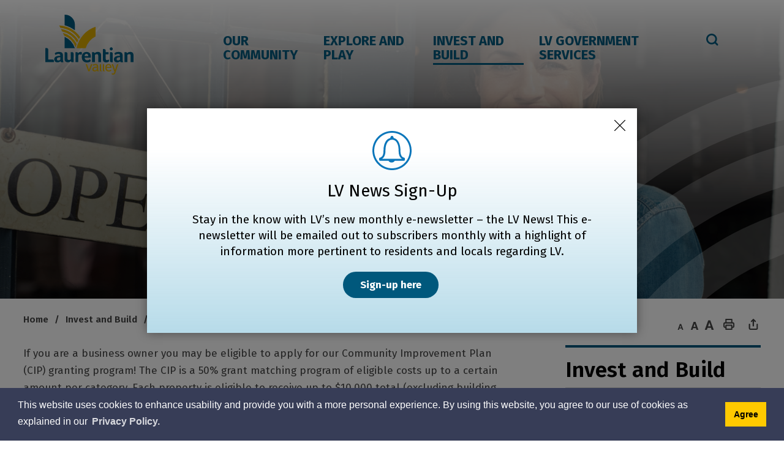

--- FILE ---
content_type: text/html; charset=utf-8
request_url: https://www.lvtownship.ca/en/invest-and-build/community-improvement-plan.aspx
body_size: 36118
content:


<!DOCTYPE html>
<html lang="en" xml:lang="en" xmlns="http://www.w3.org/1999/xhtml">
<head>
<meta http-equiv="Content-Type" content="text/html; charset=utf-8" />


<script type="text/javascript">
    var esol_ico_width = 0;

    try {
        esol_ico_width = window.innerWidth
            || document.documentElement.clientWidth
            || document.body.clientWidth;
    } catch (err) { }

    var iCreateObject =
    {
        isSiteInICreateMode: "False".toLowerCase() == "true",
        lang: "en",
        isIe8: false,
        corpHome: "https://www.lvtownship.ca/",
        corpRoot: "/",
        gaTrackingCode: '',
        isSiteInLocalDevelopment: 'False'.toLowerCase() == "true",
        calendarUrl: 'https://calendar.lvtownship.ca/',
        isSiteInPreviewMode: 'False'.toLowerCase() == "true",
        isiCreateGeneratedPage: 'False'.toLowerCase() == "true",
        newsFeeds: {},
        isMobile: esol_ico_width <= 767,
        iCreateTheme: '',
        fullPageUrl: 'https://www.lvtownship.ca/en/invest-and-build/community-improvement-plan.aspx',
        iCreatePageId: 9755,
        iCreateHome: 'https://ic14.esolg.ca/',
        editorHotKey: 'f9_f9',
        newsEmergencyBannerUrl: '/Modules/NewsModule/services/getAlertBannerFeeds.ashx',
        newsHost: '',
        languageResources: {"Modules_News_controls_Global_ViewMoreLinkTitle":"Click to view all news","Modules_News_controls_Global_PauseAlert":"Pause","Modules_News_BlogComments_ErrorAuthorInvalidCharacters":"Comment Author include invalid characters","Common_includes_quicklinksAdvanced_Section3HeaderText":"News Centre","Modules_email_emailattachment_Instructions":"Please enter your email address, subject and message, and click the \"Send Email\" button.  If your request requires follow-up, please be sure to include your full name, day-time phone number and any relevant address information in the text of your email message.","Common_Includes_skipNavigation_SkipContentTitleText":"Skip Navigation and go to Content","Modules_News_Search_RefreshText":"Refresh","Modules_News_BlogPost_FeedLabel":"Feed","Modules_PageSubscription_GetPageSubscriptionForm_LastNameLabel":"Last Name","Modules_PageSubscription_GetPageSubscriptionForm_EmailFormatError":"Email is a not in valid email format.","Modules_News_index_BackLinkTitleText":"Back to News","Modules_News_BlogSearch_CommentsLinkAltText":"link to Comments","Modules_News_controls_EmergencyAlertBanner_AttachmentTitle":"Attachments","Modules_PageSubscription_GetPageSubscriptionForm_LastNameError":"Last Name is a required field","Modules_News_BlogPost_ItemPlaceholder":"Enter item","Modules_AtoZ_BackToTop":"Back to Top","Modules_News_BlogComments_SubmitText":"Submit","Modules_search_hosted_OccurrencesText":"\u003cstrong\u003eoccurrences\u003c/strong\u003e:","Modules_Contact_Controls_BasicSearch_SearchFormLegend":"Search","Modules_News_BlogComments_ErrorAuthorBlank":"Comment Author must not be blank","Modules_email_Global_SubmitTitleText":"Click to Send Email","Modules_AtoZ_BackToTopTitleText":"Click to go Back To Top","Modules_News_Global_NewPostLinkTitle":"New Post","Modules_search_controls_Global_PlaceHolderText":"Search","Modules_email_emailattachment_NoIdError":"No Id has been specified please try again...","Modules_News_Global_RelatedPhotosText":"Related Photos","Modules_search_hosted_BasicSearchLabelText":"Basic Search","Modules_email_emailattachment_ErrorName":"Your name is required.","Common_Includes_popups_footerPopupCalendarC_Zone2Title":"Programs","Modules_News_BlogPost_PostText":"Post","Common_Includes_popups_footerPopupCalendarC_Zone1Title":"Events","Modules_News_BlogPost_ContactEmailLabel":"Contact Email","Common_Includes_headInterior_TableScrollMessage":"Scroll right to view complete table","Modules_News_Global_AttachmentsHeading":"Attachments","Modules_PageSubscription_controls_pageSubscriptionButton_ButtonText":"Subscribe to this page","Common_includes_facebookTicker_FacebookTitleText":"Link to Twitter","Common_Includes_IdLikeToDropdown_IdLikeToText":"I want to...","Modules_News_BlogPost_ImagesLabel":"Images (Image types allowed: PNG, JPEG, BMP, GIF)","Common_includes_quicklinksAdvanced_Section5ImageAltText":"Locate a Facility Image","Modules_Calendar_controls_Global_ViewAllTitleText":"View All Events","Modules_News_Search_PageNumberText":"Page Number","Modules_PageSubscription_GetPageSubscriptionForm_FormTitleText":"Subscribe to","Modules_News_BlogSearch_ArchiveHeaderText":"Archive","Modules_PageSubscription_GetPageSubscriptionForm_FirstNameLabel":"First Name","Modules_PageSubscription_GetPageSubscriptionForm_FirstNameError":"First Name is a required field","Modules_News_BlogPost_AttachmentLabel":"Attachments (Document types allowed: PDF, DOC, DOCX, XLS, XLSX)","Common_scripts_youTubePlayer_DescriptionTitleText":"Description","Modules_email_Global_CharactersRemaining":"characters left","Modules_News_Search_SearchBoxPlaceholder":"Search News...","Common_Includes_twitterFeed_ViewAllTitleText":"Link to Twitter","Modules_PDFBuilder_AddButtonText":"Add to Report","Common_Layouts_Homepage_TwitterFeedText":"Latest Tweets","Modules_News_BlogComments_CommentText":"Comment","Common_error_ErrorText":"Error","Common_Layouts_Global_MainMenuButton":"Menu","Common_includes_socialLinks_FollowUsText":"Follow Us","Modules_email_Global_SubmitText":"Send Email","Modules_email_emailattachment_AttachmentDelete":"Remove attached file","Common_Includes_IdLikeToDropdownMega_ViewAllText":"View All..","Modules_News_BlogPost_CancelText":"Cancel","Modules_News_BlogComments_CommentPluralText":"Comments","Modules_search_controls_search_SearchButtonAlt":"Go!","Common_scripts_youTubePlayer_TitleText":"Title","Modules_Contact_Controls_BasicSearch_SearchResultsHeading":"Search Results","Modules_Contact_Controls_PhoneDirectory_DialLinkTitleText":"Click to dial","Common_Layouts_Global_PauseText":"Pause","Modules_Contact_Controls_PhoneDirectory_CollapseAllText":"Collapse All","Modules_email_Global_CloseWindowText":"Close this Window","Modules_News_confirm_ErrorMessage":"Unfortunately an error has occured while processing your confirmation. \u003cbr /\u003e We apologize for the inconvenience.","Modules_News_controls_Global_ErrorFeed":"An error occurred - Unable to pull content","Modules_News_BlogComments_DislikeText":"Dislike","Modules_News_BlogComplete_BackToItemText":"Back to Item","Common_Layouts_Global_LogoAltText":"Township of Laurentian Valley Logo","Common_Includes_mobileSubNavContainer_SubNavTitle":"More in this Section...","Modules_email_emailattachment_ErrorCaptcha":"Please select the \"I\\\u0027m not a robot\" button and try again.","Modules_News_BlogSearch_PostListTitle":"Latest Posts","Modules_search_hosted_BasicSearchPanelTitle":"Basic Search","Modules_email_emailattachment_ErrorMessage":"Invalid message. Your message should contain at least 1 character and no more than 2000.\\r\\nYou have entered","Modules_Polling_GetCurrentPoll_SubmitPollText":"Vote Now!","Modules_email_MailTo_NameLabel":"Your Name","Common_Includes_Actions_PrintPage":"Print This Page","Common_includes_quicklinksAdvanced_Section6HeaderText":"Contact Us","Modules_News_BlogPost_ErrorInvalidImage":"is not a valid image file.","Modules_Polling_PollFeedError":"Unable to pull Poll data","Common_Includes_IdLikeTo_ViewAllTitleText":"View More for","Common_Includes_LocateFacility_ViewAllText":"View All...","Modules_search_hosted_NoResults":"No Search Results","Modules_News_BlogSearch_SearchHeaderText":"Search","Common_scripts_responsiveScripts_MainNavToggleText":"Toggle section","Modules_News_index_RSSAltText":"Open new window to subscribe via RSS","Common_Includes_FooterNav_DesignedByText":"Designed by eSolutionsGroup","Common_Includes_mobileDropdown_CloseIconAltText":"Close menu icon","Modules_email_MailTo_RecipientEmailLabel":"Recipient Email","Modules_AtoZ_JavascriptDisabled":"\u003cp\u003eJavaScript Disabled. \u003c/p\u003e\u003cp\u003ePlease enable JavaScript to view this content.\u003c/p\u003e","Modules_News_BlogPost_ErrorMaxAttachments":"You have reached the maximum number of attachments allowed","Modules_search_hosted_SortByRelevence":"relevance","Modules_ChartingModule_ChartError":"An error occurred retrieving the chart","Modules_News_Global_BackToSearchTitle":"Link back to search page","Common_Includes_IdLikeToDropdownMega_IdLikeToText":"I\u0027d Like To...","Modules_News_BlogComments_CommentLabel":"Comment (maximum of 500 characters)","Modules_AtoZ_controls_AtoZBar_TitleText":"A to Z Listing","Modules_News_Global_TwitterShareText":"Tweet","Modules_News_BlogPost_Expiration90":"90 days","Modules_News_BlogPost_Expiration15":"15 days","Modules_News_BlogPost_Expiration30":"30 days","Modules_News_BlogPost_Expiration60":"60 days","Common_Login_ForgotPasswordText":"Forgot Password?","Modules_Calendar_controls_CalendarSocialTab_TitleText":"Events Calendar","Common_Includes_GoogleTranslate_GoogleTranslate_Text":"Translate","Modules_search_hosted_FindResultsText":"Find Results","Modules_News_BlogComments_CommentHeadingText":"Post a Comment","Modules_Calendar_controls_Global_NoEventsText":"No Events","Modules_News_controls_BrowserAlertBanner_CloseText":"Close Browser Alert Banner","Modules_email_emailattachment_EmailError":"We were unable to send your email at this time please try again later.","Modules_Contact_controls_PhoneDirectory_ExpandContactText":"Toggle information about ","Modules_email_MailTo_ValidationHeaderText":"The following errors require your immediate attention:","Modules_email_emailattachment_EmailLabel":"Your email Address","Modules_News_BlogPost_NewPostHeadingText":"New Post","Common_includes_quicklinksAdvanced_Section4TitleText":"Attend an Event","Common_idliketo_IdLikeToText":"I Want To","Common_Includes_subNavTrigger_Text":"Menu","Modules_Calendar_controls_Global_FeedErrorText":"An error occured","Common_includes_facebookTicker_ErrorText":"An error occurred - Unable to pull content","Modules_search_controls_search_SearchButtonText":"Go!","Modules_Polling_PollResults_VotesLabel":"Votes","Modules_News_Search_NextPageText":"Go to next page","Modules_News_BlogComments_NameLabel":"Name","Modules_News_confirm_SuccessMessage":"Thank you for confirming your subscription; you will now receive our news items directly in your inbox.","Common_Includes_SocialMediaPlugin_PostedText":"Posted:","Modules_Calendar_controls_miniCalendar_PrevText":"View previous month","Modules_search_hosted_SearchAll":"Show Results for All Sites","Modules_Contact_Controls_BasicSearch_KeywordLabel":"Keyword","Common_Includes_IdLikeToDropdownMega_IdLikeToLinkTitleText":"View our I\u0027d Like To... page","Common_includes_quicklinksAdvanced_Section5HeaderText":"Locate a Facility","Modules_News_BlogPost_NamePlaceholder":"Your name","Modules_News_Global_BackToSearchText":"Back to Search","Modules_email_MailTo_CommentsLabel":"Comments","Modules_email_emailattachment_ErrorMessageAfterText":"character(s)","Modules_News_BlogSearch_CommentsText":"Comments","Modules_ChartingModule_DataSeriesColTitle":"Name","Modules_Contact_Controls_CategoryAtoZ_LetterLinkTitle":"Jump to","Modules_Contact_Controls_BasicSearch_SearchButtonText":"Search","Modules_News_BlogPost_SubscribeButtonText":"Subscribe to Blog","Modules_Calendar_controls_Global_EventLinkTitleText":"View event","Modules_News_Search_LastPageText":"Go to last page","Modules_News_BlogPost_ContactNameLabel":"Contact Name","Common_includes_quicklinksAdvanced_Section5TitleText":"Locate a Facility","Modules_News_Services_getTopFiveBlogs_NoBlogText":"No Blogs","Modules_search_hosted_PagingNext":"Next","Modules_search_hosted_PagingText":"Viewing {0} to {1} of {2} results","Common_Includes_subNavTrigger_IconAltText":"Show or hide navigation","Modules_PageSubscription_GetPageSubscriptionForm_EmailLabel":"Email Address","Modules_PageSubscription_GetPageSubscriptionForm_EmailError":"Email is a required field","Modules_News_Search_AccordionOpenCloseText":"Expand/Minimize","Modules_News_controls_Global_PauseAlertTitleText":"Pause Alert","Common_Includes_socialCornerLinks_IconImageAltText":"Social Corner icon","Common_includes_quicklinksAdvanced_Section2HeaderText":"Stay Informed","Modules_News_BlogPost_ContactPhoneLabel":"Contact Phone","Common_includes_twitterTicker_TwitterTitleText":"Link to Twitter","Modules_News_BlogPost_ErrorCreatingBlog":"Error occurred while creating blog item.","Modules_News_BlogPost_SubmitText":"Submit","Common_includes_quicklinksAdvanced_Section3TitleText":"News Centre","Modules_email_MailTo_ErrorYourEmailInvalid":"Sender email is invalid","Modules_News_BlogPost_DescriptionLabel":"Description","Modules_News_Search_ReadMoreText":"Read More","Modules_News_BlogPost_ErrorInvalidDocument":"is not a valid document file.","Modules_search_hosted_ClearButtonText":"Clear","Modules_Polling_GetCurrentPoll_ViewPollResultsTitleText":"Click to View Results","Modules_PDFBuilder_PrintButtonTitleText":"Click to review, download and print report","Modules_News_BlogPost_PostingExpirationLabel":"Expiration Date","Common_Includes_socialMediaPlugin_TwitterViewAllText":"View Twitter Page...","Modules_Polling_PollResults_BackText":"Back","Modules_search_hosted_KeywordAllText":"with \u003cstrong\u003eall of the words\u003c/strong\u003e:","Modules_email_emailattachment_ErrorFileTooLarge":"File Size exceeds {0}MB file limit...","Modules_News_Search_ReadMoreTitleText":"Read More","Modules_search_hosted_KeywordExactText":"with the \u003cstrong\u003eexact phrase\u003c/strong\u003e:","Common_Includes_Actions_TextDecrease":"Decrease text size","Common_includes_quicklinksAdvanced_Section4HeaderText":"Attend an Event","Common_Includes_IdLikeTo_ViewAllLinkText":"View More...","Modules_News_BlogComments_LikeText":"Like","Modules_News_BlogPost_ContactEmailPlaceholder":"Enter email","Modules_News_Search_PageConnectorText":"of","Modules_News_BlogPost_ErrorFileReaderNotSupport":"This browser does not support HTML5 FileReader.","Common_includes_quicklinksAdvanced_Section2ImageAltText":"Stay Informed Image","Common_Includes_Share_ShareImageAlt":"Share This Page","Modules_News_controls_Global_JavascriptDisabledText":"JavaScript is disabled. Please enable JavaScript to view this content.","Modules_News_BlogComments_ErrorCaptcha":"Google Authentication (I\u0027m not a robot) must be checked.","Modules_News_controls_NewsSocialTab_HeaderLinkTitleText":"News","Modules_News_BlogSearch_ArchiveMonthPlaceholderText":"Select Month","Common_Includes_subFooter_TwitterPauseText":"Pause","Modules_email_MailToTemplate_TemplateText":"{5} ({0}) has sent you information from the \u003ca href=\u0027{1}\u0027\u003e{2}\u003c/a\u003e website.\u003cbr /\u003e\u003cbr /\u003e\r\n\u003cb\u003eMessage:\u003c/b\u003e\u003cp style=\u0027padding: 20px;\u0027\u003e{3}\u003c/p\u003e","Modules_News_BlogComments_ReplyTitleText":"Click to reply","Modules_Contact_Controls_PhoneDirectoryWithPhoto_NoImageAltText":"No image to display","Modules_Polling_GetCurrentPoll_ErrorNoOptionSelected":"Please select an option","Modules_News_Global_NoResults":"No Results Found","Common_Includes_interiorQuicklinks_QuickLinksTitle":"Quick Links","Modules_News_controls_Global_BrowserAlertBannerCloseText":"Close Old Browser Notification","Modules_search_hosted_KeywordAnyText":"with \u003cstrong\u003eat least one\u003c/strong\u003e of the words:","Modules_Polling_GetCurrentPoll_SubmitPollTitleText":"Click to Vote Now!","Modules_email_MailTo_ErrorYourEmailRequired":"Sender email is a required field","Modules_News_BlogPost_ItemLabel":"Item","Modules_search_hosted_AdvancedSearchText":"Advanced Search","Modules_News_BlogPost_ErrorNoCategory":"Category must be selected","Modules_Feedback_FeedbackText":"Feedback","Modules_News_Global_ErrorArticleNotFound":"The item you are looking for either doesn\u0027t exist or has been removed from the site. Sorry for the inconvenience.","Modules_AtoZ_SameWindowText":"View our","Modules_News_BlogPost_ErrorFileTooBig":"file size is over 1MB.","Modules_News_BlogPost_CategoryLabel":"Category","Modules_Polling_GetCurrentPoll_ErrorAlreadySubmitted":"You have already submitted a response to this poll!","Modules_email_emailattachment_EmailTemplate":"{0}{0}-------------------------------------{0}Origin: {1}{0}-------------------------------------{0}{0}This email was sent to you by {2} through {3}.","Modules_News_Global_PostedDateText":"Posted on","Common_Includes_Actions_Email":"Email This Page","Modules_News_controls_Global_NextAlertTitleText":"Next Alert","Modules_News_controls_BrowserAlertBanner_Message":"It appears you are trying to access this site using an outdated browser.  As a result, parts of the site may not function properly for you.  We recommend updating your browser to its most recent version at your earliest convenience.","Common_Layouts_Interior_RelatedLinksText":"Related Links","Common_Layouts_Global_MainMenuClose":"Close main menu","Common_includes_quicklinksAdvanced_Section6TitleText":"Contact Us","Modules_PageSubscription_GetPageSubscriptionForm_SubscribeText":"Subscribe","Common_includes_quicklinksAdvanced_Section1SubHeaderText":"You spoke, we acted...","Modules_Calendar_controls_Global_LoadingText":"Loading","Modules_News_BlogComments_CategoryText":"Category","Modules_News_Search_SearchButtonTitleText":"News Search","Modules_Calendar_controls_miniCalendar_MonthTitleText":"View","Common_scripts_icrtTicker_PlayText":"Play","Common_includes_quicklinksAdvanced_Section1HeaderText":"Get Involved","Modules_Contact_Controls_PhoneDirectoryWithPhoto_EditButtonText":"Edit","Modules_News_Search_SearchBoxTitle":"Search News","Modules_News_BlogPost_NameLabel":"Name","Modules_Polling_PollResults_ChoiceLabel":"Choice","Modules_email_emailattachment_NameLabel":"Your Name","Modules_email_scripts_DisabledMessage":"Sorry, email is disabled within iCalendar or iBlog generated pages","Common_Includes_subFooter_TwitterFeedTitleText":"Recent Tweets","Modules_email_emailattachment_AttachmentDeleteText":"Remove","Modules_PageSubscription_Global_CloseText":"Close","Modules_PDFBuilder_AddLinkTitleText":"Click to add this page to the report","AriaLabel_mobileNav_MenuTrigger":"Button to open mobile main navigation","Modules_search_hosted_ShowText":"Show","Modules_News_controls_Global_LoadingText":"Loading...","Modules_News_controls_Global_NextAlertText":"Next","AriaLabel_Common_GoogleTranslate":"Google Translate Widget","Modules_News_BlogComments_ErrorCommentBlank":"Comments must not be blank.","Common_Includes_skipNavigation_SkipContentText":"Skip to Content","Common_Includes_subFooter_TwitterIconAltText":"Twitter logo","Modules_email_emailattachment_ErrorInvalidEmail":"Invalid email address.","Modules_email_MailTo_ErrorEmailRequired":"Recipient email is a required field","Modules_News_BlogComments_PostedBy":"Posted By","Modules_News_BlogSubmitSuccess_BackText":"Back","Modules_email_emailattachment_EmailSuccess":"Your email has been sent...","Modules_email_MailTo_ErrorSendingEmail":"Could not send email","Modules_search_hosted_OccurrencesAnywhere":"anywhere in the page","Common_Layouts_Global_LogoLinkText":"Click to return to the homepage","Modules_search_hosted_OccurrencesUrl":"in the URL of the page","Modules_News_controls_Global_PreviousAlertText":"Previous","Modules_email_MailTo_Instructions":"To email this page, fill in the form below and click the \u003cem\u003eSend Email\u003c/em\u003e button","Modules_search_hosted_KeywordExcludeText":"\u003cstrong\u003ewithout\u003c/strong\u003e the words:","Common_Includes_footerSitemap_ViewAllLinkText":"View All...","Common_Includes_Share_EmailText":"Email","Common_Includes_mobileNav_MenuIconAltText":"Mobile Main Navigation Trigger","Common_includes_quicklinksAdvanced_Section1TitleText":"Get Involved","Modules_News_BlogSearch_SearchText":"Search","Modules_email_emailattachment_AttachmentAdd":"Add attachment","Modules_AtoZ_controls_AtoZBar_LinkTitleText":"a to z","Common_Includes_Share_ShareProviderImageAlt":"Open new window to share this page via","Common_includes_twitterTicker_ErrorText":"An error occurred - Unable to pull content","Common_includes_quicklinksAdvanced_Section1ImageAltText":"Get involved image","Modules_News_BlogSearch_SearchPlaceholderText":"What are you looking for?","Modules_News_BlogComplete_ThankYouMessage":"Thank you for submitting your comments.","Common_sitemap_SiteMapText":"Sitemap","Modules_search_hosted_OccurrencesTitle":"in the title of the page","Modules_search_hosted_PagingPrevious":"Previous","Modules_email_emailattachment_MessageLabel":"Your Message","Modules_Calendar_controls_Global_ViewAllText":"View More","Common_scripts_youTubePlayer_DescriptionText":"Created using HTML elements, videos are loaded and played from the server or Youtube.","Modules_Calendar_controls_miniCalendar_NextText":"View next month","Modules_News_BlogComments_ReplyText":"Reply","Modules_email_Global_CloseWindowTitleText":"Close this Window","Modules_News_controls_BrowserAlertBanner_AlertTitle":"Browser Compatibility Notification","Modules_search_hosted_SearchButtonText":"Search","Modules_search_hosted_SearchSiteOnly":"Show Results for This Site Only","Common_Includes_breadCrumbs_HomeText":"Home","Modules_News_BlogSubmitSuccess_SuccessMessage":"Thank you for submitting your item.","Modules_News_BlogSubmitSuccess_BackTitleText":"link back to submit a blog page","Modules_News_BlogPost_ContactNamePlaceholder":"Enter name","Modules_News_controls_Global_ViewMoreText":"View all news","Modules_PageSubscription_ConfirmationDialog_TitleText":"Page Subscription Confirmation","Modules_News_Search_PageNumberTotalText":"Displaying","Modules_News_BlogPost_ErrorMaxImages":"You have reached the maximum number of images allowed","Common_Includes_Share_EmailImageAlt":"Email this page","Modules_News_Global_SubscribeText":"Subscribe","Common_Layouts_Homepage_NewsTickerTitle":"Latest News","Modules_News_controls_Global_PreviousAlertTitleText":"Previous Alert","Modules_News_Search_MonthNames":"[\u0027January\u0027, \u0027February\u0027, \u0027March\u0027, \u0027April\u0027, \u0027May\u0027, \u0027June\u0027, \u0027July\u0027, \u0027August\u0027, \u0027September\u0027, \u0027October\u0027, \u0027November\u0027, \u0027December\u0027]","Modules_email_scripts_NotSupportedMessage":"Your browser is not capable of performing this operation!","Common_Includes_popups_footerPopupCalendarA_Zone3Title":"Upcoming Events","Modules_News_controls_NewsSocialTab_HeaderText":"News","Modules_search_ResultsTitle":"Search Results","Modules_PageSubscription_GetPageSubscriptionForm_PageSubscriptionTitle":"Page Subscription","Modules_email_MailTo_YourEmailLabel":"Your Email","Common_Includes_breadCrumbs_HomeTitleText":"Homepage ","Modules_News_Global_CharacterCountLabel":"Character count","Modules_News_Global_FacebookLikeTitle":"facebook like button","Modules_email_emailattachment_BrowseTitleText":"Browse to select a file","Modules_email_emailattachment_AttachmentLabel":"Attachment","Modules_Polling_PollResults_ThankYouMessage":"Thank you for your submission!","Common_Includes_mobileDropdown_CloseLinkText":"Close menu","Common_scripts_icrtTicker_PauseText":"Pause","Modules_email_MailTo_ErrorEmailInvalid":"Recipient email is invalid","Modules_News_BlogSearch_FeaturePostsHeaderText":"Featured Posts","Common_includes_browseAloud_BrowseAloudText":"BrowseAloud","Modules_Contact_Controls_PhoneDirectory_ExpandAllText":"Expand All","Modules_search_hosted_ToggleText":"Toggle","Modules_AtoZ_LoadingMessage":"Loading...","Modules_News_Search_FirstPageText":"Go to first page","Modules_News_Global_MaxCharactersReached":"Reached maximum characters allowed","Common_includes_quicklinksAdvanced_Section2TitleText":"Stay Informed","Modules_search_hosted_ResultsTitle":"Search Results","Modules_News_controls_Global_EmergencyAlertBannerCloseText":"Close Alert Banner","Common_Includes_socialCornerLinks_LinkTitleText":"Social Corner","Modules_News_BlogComments_ErrorInvalidCharacters":"Comments include invalid characters","Modules_News_Global_SubscribeTitleText":"Click to subscribe","Modules_email_emailattachment_EmailAutoReplyBodyTemplate":"This message is to confirm receipt of your recent email to {1}{0}{0}Thank you,{0}{1}","Common_Includes_socialMediaPlugin_TwitterViewAllTitleText":"View Our Twitter Page","Modules_PDFBuilder_AddButtonTitleText":"Click to add this page to the report","Modules_News_Global_NewPostLinkText":"New Post","Modules_News_BlogPost_PostingDateTimeLabel":"Posting Date \u0026amp; Time","Modules_Polling_PollResults_BackTitleText":"Click to go Back","Modules_News_controls_Global_PlayAlert":"Play","Modules_Polling_GetCurrentPoll_ViewPollResultsText":"View Results","Modules_email_emailattachment_SubjectLabel":"Subject","Modules_News_Global_PostedOnText":"Posted On","Modules_email_emailattachment_AttachmentMaximum":"Maximum number of attachments reached","Modules_News_BlogPost_DetailText":"Details","Modules_PageSubscription_GetPageSubscriptionForm_CaptchaError":"Please check I\u0026apos;m not a robot.","Common_Includes_Actions_TextDefault":"Default text size","Common_Layouts_Global_PauseTitle":"Pause","Common_includes_quicklinksAdvanced_Section4ImageAltText":"Attend an Event Image","Modules_News_Search_PreviousPageText":"Go to previous page","Modules_News_BlogPost_ContactPhonePlaceholder":"Enter phone","Modules_News_BlogComplete_BackToItemTitleText":"Click to go back to item","Common_pagenotfound_PageNotFoundText":"Page Not Found","Common_Includes_socialCornerLinks_Text":"Social Corner","Modules_News_controls_EmergencyAlertBanner_AttachmentLinkTitle":"Click to view","Common_Includes_twitterFeed_ErrorText":"An error occurred - Unable to pull content","Modules_PDFBuilder_PrintButtonText":"Download and Print Report","Modules_News_index_BackLinkText":"Back to Search","Common_includes_quicklinksAdvanced_Section3ImageAltText":"News Centre Image","Modules_News_BlogSearch_ItemLinkTitle":"View item","Modules_AtoZ_NewWindowText":"Open new window to view","Modules_PDFBuilder_LogoAltText":"Township of Laurentian Valley Logo","Modules_Calendar_controls_Global_JavascriptDisabled":"JavaScript is disabled. Please enable JavaScript to view this content.","Modules_Polling_GetCurrentPoll_PollNotAvailable":"Poll Not Available","Modules_News_controls_NewsFeedPlugin_PluginTitleText":"News","Common_Includes_Actions_TextIncrease":"Increase text size","Common_scripts_youTubePlayer_FeedErrorText":"Error retrieving youtube feed","Modules_search_controls_search_SearchButtonTitle":"Click to view search page.","Modules_PDFBuilder_AddLinkText":"+","Common_includes_quicklinksAdvanced_Section6ImageAltText":"Contact Us","Common_Includes_mobileNav_ContactIconAltText":"Contact Us","Modules_PageSubscription_GetPageSubscriptionForm_CancelText":"Or Cancel","Modules_email_emailattachment_EmailAutoReplySubject":"(Automatic Reply) Thank you for contacting ","Common_scripts_youTubePlayer_ChannelUserErrorText":"Error, the user/channel provided either was not found or has no data","Modules_Polling_PollResults_TotalLabel":"% Total","Modules_search_hosted_SortByText":"\u003cstrong\u003esort\u003c/strong\u003e by:","Common_includes_quicklinksAdvanced_Section1Icon1Alt":"Get Involved","Common_includes_quicklinksAdvanced_Section1Icon3Alt":"Get Involved","Common_includes_quicklinksAdvanced_Section1Icon2Alt":"Get Involved","Common_includes_quicklinksAdvanced_Section1Icon4Alt":"Get Involved","Modules_search_hosted_SortByDate":"date","Modules_News_BlogComments_ErrorCommentTooLong":"Comments must be less than 500 characters."},
        siteTitle: 'Township of Laurentian Valley',
        iCreateVirtualDir: '/11219769_LaurentianValley/'
    }

    var myStringArray = "".split(',');
    for(var i = 0; i < myStringArray.length; i++)
    {
        var mySubstring = myStringArray[i].split('|');
        iCreateObject.newsFeeds[mySubstring[0]] = mySubstring[1];
    }

    try {
        if (document.location.href.toLowerCase().indexOf('https://') == 0) {
            iCreateObject.corpHome = 'https://' + iCreateObject.corpHome.substring(8);
        }
    } catch (err) { }

    if (iCreateObject.isSiteInLocalDevelopment)
        console.log(iCreateObject);

</script>


<meta http-equiv="Content-Style-Type" content="text/css">
<meta http-equiv="Content-Script-Type" content="text/javascript">
<meta name="viewport" content="width=device-width, initial-scale=1.0, minimum-scale=1.0, user-scalable=yes" />
<meta http-equiv="X-UA-Compatible" content="IE=edge">




<link href="https://fonts.googleapis.com/css2?family=Fira+Sans:wght@400;600;700&display=swap" rel="stylesheet">
<link rel="apple-touch-icon" sizes="180x180" href="/apple-touch-icon.png" />
<link rel="icon" type="image/png" href="/favicon-32x32.png" sizes="32x32" />
<link rel="icon" type="image/png" href="/favicon-16x16.png" sizes="16x16" />
<link rel="mask-icon" href="/safari-pinned-tab.svg" color="#5bbad5" />
<link rel="shortcut-icon" href="/favicon.ico" />

<link rel="manifest" href="/site.webmanifest" />
<meta name="msapplication-TileColor" content="#da532c"/>
<meta name="theme-color" content="#ffffff"/>

<link href="/Common/styles/styles.css?v=v2" rel="stylesheet" type="text/css" media="screen" />
<link href="/Common/styles/icreate.css" rel="stylesheet" type="text/css" media="screen" />
<link href="/Common/styles/print.css" rel="stylesheet" type="text/css" media="print" />


 <!-- Modernizr needs to be in head to preview FOUC. Best after stylesheet references -->
<script type="text/javascript" src="/Common/scripts/modernizr.min.js"></script>

<script type="text/javascript" src="https://js.esolutionsgroup.ca/js/libs/jquery/1.11.2/jquery.min.js"></script>

<link href="https://js.esolutionsgroup.ca/js/libs/jquery-ui/1.10.4/resources/themes/base/jquery-ui.min.css" rel="stylesheet" type="text/css" media="screen" />
<script type="text/javascript" src="https://js.esolutionsgroup.ca/js/libs/jquery-ui/1.11.2/jquery-ui.min.js"></script>
<script type="text/javascript" src="https://js.esolutionsgroup.ca/js/libs/jquery_cookie/1.4.0/jquery.cookie.min.js"></script>
<script type="text/javascript" src="https://js.esolutionsgroup.ca/js/libs/hover-intent/1.8.0/jquery.hoverIntent.min.js"></script>
<script type="text/javascript" src="https://js.esolutionsgroup.ca/js/libs/jquery_superfish/1.7.4/superfish.min.js"></script>
<script type="text/javascript" src="https://js.esolutionsgroup.ca/js/libs/media-element/2.13.2/mediaelement-and-player.min.js"></script>
<script type="text/javascript" src="https://js.esolutionsgroup.ca/js/libs/icreate-date/1.0.0/icrt-toDateTimeString.min.js"></script>
<script type="text/javascript" src="https://js.esolutionsgroup.ca/js/libs/jquery_linkify/1.1.6/jquery.linkify.min.js"></script>
<script type="text/javascript" src='/Common/scripts/general.js'></script>
<script type="text/javascript" src='/Common/scripts/quicklinks-dropdown.js'></script>
<script type="text/javascript" src='/Common/scripts/jquery.matchHeight-min.js'></script>
<script type="text/javascript" src='/Modules/email/scripts/email.js'></script>




<script type="text/javascript">
	$(function () {        

		// Drop-down lists
		$('#nav').superfish({cssArrows: false,speed: 'normal',speedOut: 'fast'});

		if (!iCreateObject.isSiteInICreateMode) {
			$('video,audio').mediaelementplayer({
				// if the <video width> is not specified, this is the default
				defaultVideoWidth: 480,
				// if the <video height> is not specified, this is the default
				defaultVideoHeight: 270,
				// if set, overrides <video width>
				videoWidth: -1,
				// if set, overrides <video height>
				videoHeight: -1,
				// width of audio player
				audioWidth: 400,
				// height of audio player
				audioHeight: 30,
				// initial volume when the player starts
				startVolume: 0.8,
				// useful for <audio> player loops
				loop: false,
				// enables Flash and Silverlight to resize to content size
				enableAutosize: true,
				// the order of controls you want on the control bar (and other plugins below)
				features: ['playpause', 'progress', 'current', 'duration', 'tracks', 'volume', 'fullscreen'],
				// Hide controls when playing and mouse is not over the video
				alwaysShowControls: false,
				// force iPad's native controls
				iPadUseNativeControls: false,
				// force iPhone's native controls
				iPhoneUseNativeControls: false,
				// force Android's native controls
				AndroidUseNativeControls: false,
				// forces the hour marker (##:00:00)
				alwaysShowHours: false,
				// show framecount in timecode (##:00:00:00)
				showTimecodeFrameCount: false,
				// used when showTimecodeFrameCount is set to true
				framesPerSecond: 25,
				// turns keyboard support on and off for this instance
				enableKeyboard: true,
				// when this player starts, it will pause other players
				pauseOtherPlayers: true,
				// array of keyboard commands
				keyActions: []
			});
		}
	});

	function PrintScreen() {
		if (iCreateObject.isSiteInICreateMode) {
			showNAMessage();
		} else {
			window.print();
		}
	}
</script>


<link href="https://customer.cludo.com/css/overlay/cludo-search-default.min.css" type="text/css" rel="stylesheet" />
<!--[if lte IE 9]>
<script src="https://api.cludo.com/scripts/xdomain.js" slave="https://api.cludo.com/proxy.html" type="text/javascript"></script>
<![endif]-->

<link rel="stylesheet" type="text/css" href="https://cdnjs.cloudflare.com/ajax/libs/cookieconsent2/3.1.0/cookieconsent.min.css">
<script src="https://cdnjs.cloudflare.com/ajax/libs/cookieconsent2/3.1.0/cookieconsent.min.js"></script>
<script>
    window.addEventListener("load", function() {
        var popupElement;
        window.cookieconsent.initialise({
            palette: {
                "popup": {
                    "background": "#373D57"
                },
                "button": {
                    "background": "#ffca00"
                }
            },
            content: {
                "message": "This website uses cookies to enhance usability and provide you with a more personal experience.  By using this website, you agree to our use of cookies as explained in our ",
                "dismiss": "Agree",
                "link": "Privacy Policy.",
                "href": "www.lvtownship.ca/privacy",
                close: '&#x274c;',
            },
            "cookie": {
                "domain": ".lvtownship.ca",
                "path": "/",
                "expiryDays": 365
            },
            onStatusChange: function(status, chosenBefore) {
                var hasConsented = this.hasConsented();
                if (hasConsented) {
                    document.body.classList.add("hasConsented");
                }
            },
            onPopupClose: function() {
                cookieConsentOffset(false);
            },
            onPopupOpen: function() {
                cookieConsentOffset();
            },
            window: '<div role="dialog" aria-label="Cookie Prompt" aria-describedby="cookieconsent:desc" class="cc-window {{classes}}">{{children}}</div>',
            elements: {
                messagelink: '<span id="cookieconsent:desc" class="cc-message">{{message}} <a aria-label="Privacy Policy" tabindex="0" class="cc-link" href="https://{{href}}">{{link}}</a></span>',
                dismiss: '<a aria-label="Agree to cookie message" tabindex="0" class="cc-btn cc-dismiss">{{dismiss}}</a>',
            }
        }, function(popup) {
            popupElement = popup;
        }, function(err) {
            //console.error(err);
        });

        $(".cc-dismiss").keyup(function(event) {
            var code = event.keyCode || event.which;
            if (code == 13 || code == 27) { //Enter keycode
                popupElement.close();
            }
        });

        function hasClass(element, className) {
            document.body.classList.add("hasConsented");
        }

        var myDiv = document.getElementsByClassName('cc-window')[0];
        hasClass(myDiv, 'cc-invisible');
    });
</script>



<link href="/Common/styles/int.css?v=3" rel="stylesheet" type="text/css" media="screen" />

<script type="text/javascript">
    if (!$("script[src='https://js.esolutionsgroup.ca/js/libs/ios_slider/structure/1.3.42/jquery.iosslider.min.js']").length) {
        var script = document.createElement('script');
        script.setAttribute('src', 'https://js.esolutionsgroup.ca/js/libs/ios_slider/structure/1.3.42/jquery.iosslider.min.js');
        script.setAttribute('type', 'text/javascript');
        $('head').append(script);
    }
</script>


<script type="text/javascript">
    function icrt_table_resize() {
        if (!iCreateObject.isSiteInICreateMode || iCreateObject.isSiteInPreviewMode) {

            var contentWidth = ($('#printAreaContent').width());
            
            $('#printAreaContent table').each(function (index, item) {
                var contentRow = $(item).closest('.fbg-row');
                
                if ((contentRow.length && $(this).width() > $(contentRow).width()) || $(this).width() > contentWidth) {
                    if ($(this).parent('.tableContainer').length == 0){
                        $(this).wrap('<div class="tableContainer" />');
                        var wideTable = $(this).addClass('wideTable');
                        
                        var wideTableContainer = $(wideTable).parent();
                        $('<div class="tableContainerHead">Scroll right to view complete table</div>"').insertBefore(wideTableContainer);
                    }
                } else if ((contentRow.length && $(this).width() <= $(contentRow).width()) || $(this).width() <= contentWidth) {
                    if ($(this).parent('.tableContainer').length > 0){
                        $(this).parent().siblings('.tableContainerHead').detach();
                        $(this).unwrap();
                        $(this).removeClass('wideTable');
                    }
                }
            });

        }
    }
    $(window).load(function () {
        setTimeout(function () {
            icrt_table_resize();
        }, 0);
    });
     $(window).resize(function() {
        setTimeout(function () {
            icrt_table_resize();
        }, 0);
    });
</script>

<!-- Twitter Timeline -->
<script>
	window.twttr = (function (d, s, id) {
		var js, fjs = d.getElementsByTagName(s)[0],
		t = window.twttr || {};
		if (d.getElementById(id)) return t;
		js = d.createElement(s);
		js.id = id;
		js.src = "https://platform.twitter.com/widgets.js";
		fjs.parentNode.insertBefore(js, fjs);

		t._e = [];
		t.ready = function (f) {
			t._e.push(f);
		};

		return t;
	}(document, "script", "twitter-wjs"));
</script>
<script type="text/javascript" src='/Common/scripts/icrtShortcut.js'></script>
<script type="text/javascript">
    if (typeof String.prototype.endsWith !== 'function') {
        String.prototype.endsWith = function (suffix) {
            return this.indexOf(suffix, this.length - suffix.length) !== -1;
        };
    }
    $(document).ready(function () {
        var redirectUrl;
        if (location.href.indexOf('/edit_') > -1) {
            redirectUrl = location.href.replace('/edit_', '/');
        } else {
            var icreateBaseUrl = 'https://ic14.esolg.ca/';
            if (!icreateBaseUrl.endsWith('/')) {
                icreateBaseUrl += '/';
            }
            
            redirectUrl = icreateBaseUrl + 'icreate/modules/pageeditor3/page.srv?pageId=9755';
            
        }
        $(document).icrtShortcut({
            shortcutKey: 'f9_f9',
            redirectUrl: redirectUrl
        });
    });

</script>

<title>
	
        
    Community Improvement Plan
        - Township of Laurentian Valley
</title>
    <meta name="description" content="The Community Improvement Plan is 50% grant matching program of eligible costs for certain projects for LV business owners." />

<meta property="dcterms.issued" content="2024-01-22T14:04:14-0500" />
<meta property="og:title" content="Community Improvement Plan" />
<meta property="og:url" content="https://www.lvtownship.ca/en/invest-and-build/community-improvement-plan.aspx" />
<meta property="og:description" content="The Community Improvement Plan is 50% grant matching program of eligible costs for certain projects for LV business owners." />
<meta property="og:image" content="https://www.lvtownship.ca/en/images/structure/news_avatar.jpg" />
<link rel="alternate" hreflang="x-default" href="https://www.lvtownship.ca/en/invest-and-build/community-improvement-plan.aspx" />
<link rel="canonical" href="https://www.lvtownship.ca/en/invest-and-build/community-improvement-plan.aspx" /><link rel="stylesheet" type="text/css" media="screen" href="/Modules/NewsModule/styles/EmergencyAlertBanners.css"></link><script type="text/javascript" src="/Common/scripts/textSize.js"></script><script type="text/javascript" src="https://js.esolutionsgroup.ca/js/libs/feedback-form/structure/2.6.0/feedbackStructure.min.js"></script><script type="text/javascript">$(function(){$(".feedbackLink").feedbackForm({
useDefaultIfNoIdIsSet: "True".toLowerCase() == "true",
baseUrl: "https://ic14.esolg.ca/feedback/api/1.0/",
getUrl: "client/11219769_LaurentianValley/default-form/en",
jsServerUrl: "https://js.esolutionsgroup.ca/js/libs/feedback-form/",
previewMode: false,
showButton: true,
pageTitle: document.title.replace(" - Township of Laurentian Valley", "").trim(),
buttonText: "",
feedbackFormId: $("#FeedbackFormId") === undefined ? "" : $("#FeedbackFormId").val(),
language: 'en'
})});</script><script type="text/javascript" src="/Modules/Polling/PollModule.js"></script><script type="text/javascript" src="https://js.esolutionsgroup.ca/js/libs/jquery_gallery/1.2.4/jquery.gallery.min.js"></script><script type="text/javascript">$(function () {
    $(".eSolutionsGroupPhotoGalleryV2PlaceholderDiv").each(function () {
        var method = $(this).attr("method");
        var id = $(this).attr("id");
        if (id != '') {
            $(this).load(id, function () { return method; })
        } else {
            $(this).html('');
        }
    })
});</script><script type="text/javascript" src="/Modules/Calendar/scripts/CalendarFeedPlugin.min.js"></script></head>

<body>
    <noscript>&lt;iframe  title="Google Tag Manager" src="https://www.googletagmanager.com/ns.html?id=&lt;unique key&gt;" height="0" width="0" aria-hidden="true"&gt;</noscript>
<!-- End Google Tag Manager (noscript) --><!-- Google Tag Manager (noscript) -->

    <div class='	'>
         
<div class="emergencyIcons hidden" style="display:none!important;">
   <img src="/Modules/NewsModule/images/alertbanner/alert_chevron_left_white.svg" alt="" />
   <img src="/Modules/NewsModule/images/alertbanner/alert_chevron_left.svg" alt="" />
   <img src="/Modules/NewsModule/images/alertbanner/alert_chevron_right_white.svg" alt="" />
   <img src="/Modules/NewsModule/images/alertbanner/alert_chevron_right.svg" alt="" />
   <img src="/Modules/NewsModule/images/alertbanner/alert_close_btn_white.svg" alt="" />
   <img src="/Modules/NewsModule/images/alertbanner/alert_close_btn.svg" alt="" />
   <img src="/Modules/NewsModule/images/alertbanner/alert_icon_blue.svg" alt="" />
   <img src="/Modules/NewsModule/images/alertbanner/alert_icon_gray.svg" alt="" />
   <img src="/Modules/NewsModule/images/alertbanner/alert_icon_green.svg" alt="" />
   <img src="/Modules/NewsModule/images/alertbanner/alert_icon_white.svg" alt="" />
   <img src="/Modules/NewsModule/images/alertbanner/alert_icon.svg" alt="" />
   <img src="/Modules/NewsModule/images/alertbanner/alert_pause_white.svg" alt="" />
   <img src="/Modules/NewsModule/images/alertbanner/alert_pause.svg" alt="" />
   <img src="/Modules/NewsModule/images/alertbanner/alert_play_white.svg" alt="" />
   <img src="/Modules/NewsModule/images/alertbanner/alert_play.svg" alt="" />     
</div>
<div id="EmergencyBannerWrapperOuter" class="hide">
    <div id="EmergencyBannerWrapper">
        <div id="EmergencyBannerWrapperInner">
            <div class="nocontent" id="EmergencyBanner" style="display: block;">
                <div class="bannerContainer" id="emergencyAlertBanners">
                    <div id="EmergencyBannerClose" role="region" aria-label="Close Alert Banner Notification">
                        <a class="Close" href="#" onclick="javascript: HideEmergencyAlertBanners();event.preventDefault();">Close Alert Banner</a>
                    </div>
                </div>
            </div>
        </div>
    </div>
</div>

        
    
    <input type="hidden" name="FeedbackFormId" id="FeedbackFormId" value="" />
    

        <div id="uber" class='interior navTab03 en'>
            <div id="intBg">
                <div id="intBgImage" class="nocontent" role="complementary" aria-label="Banner Image">
                    
    
        <p class="bannerImage cm-datacontainer" data-cm-itemdata="{&quot;items&quot;:[{&quot;img&quot;:&quot;/en/invest-and-build/resources/Images/Website-Banner-Images-(4).png&quot;,&quot;imgAlt&quot;:&quot;Business owner holding a door open with an open sign hanging on the door.&quot;}]}"><img class="lazy" data-src="/en/invest-and-build/resources/Images/Website-Banner-Images-(4).png" alt="Business owner holding a door open with an open sign hanging on the door."></p>
   
    
                    
                </div>
                <script type="text/javascript">
      var _element = $('#intBgImage');
      _title = _element.attr('title');

      if(($('div#intBgImage img').length) || ($('div#intBgImage').has('div.eSolutionsGroupPhotoGalleryV2PlaceholderDiv').length)) {
      if (iCreateObject.isSiteInICreateMode ) {
      _element.css('background','none');
      _element.addClass('hasImage');
      }
      else{
      _element.addClass('hasImage');
      }

      } else {
      if (iCreateObject.isSiteInICreateMode && !iCreateObject.isSiteInPreviewMode) {
      _element.removeClass('hasImage');
      var interiorBanners = [
        repSingleQuote("/en/rotatingimages/navTab03/sunset-on-the-field-with-rye-or-wheat-picture-id1140286996.jpg")];
      var titles = [
        repSingleQuote("")];
      var urls = [
        ""];
      var newWindows = [false];
      if (interiorBanners.length != 0) {
      var num = Math.floor(Math.random() * ( (interiorBanners.length - 1) + 1));
      imgsrc = interiorBanners[num];
      var title = titles[num];
      var url = urls[num];
      var target = newWindows[num]?"_blank":"_self";
      _element.css("background", "url(" + imgsrc + ") no-repeat 0px 0px #FFFFFF").css("background-size","cover").attr("title", jQuery.trim(title) != "" ? title : _title);
      if(url != '' && !iCreateObject.isSiteInICreateMode || iCreateObject.isSiteInPreviewMode){
      _element.attr("onclick","javascript:window.open('"+url+"','"+target+"');");
      }
      } else {
      var defaultBanners = [
        repSingleQuote("/en/rotatingimages/defaultInterior/intBanner.jpg")];
      var defaultTitles = [
        repSingleQuote("")];
      var defaultUrls = [
        ""];
      var defaultNewWindows = [false];
      if (defaultBanners.length != 0) {
      var num = Math.floor(Math.random() * ( (defaultBanners.length - 1) + 1));
      imgsrc = defaultBanners[num];
      var title = defaultTitles[num];
      _element.css("background", "url(" + imgsrc + ") no-repeat 0px 0px #FFFFFF").css("background-size","cover").attr("title", jQuery.trim(title) != "" ? title : _title);
      if(url != '' && !iCreateObject.isSiteInICreateMode || iCreateObject.isSiteInPreviewMode){
      _element.attr("onclick","javascript:window.open('"+url+"','"+target+"');");
      }
      }
      }
      }
      }
    </script>
                <!--intBgImage-->

                <header class="nocontent" id="header">
                    
<div id="skipContentWrapper" class="nocontent" role="navigation" aria-label="Skip to Main Content">			
    <a id="skipContentLink" title="Skip Navigation and go to Content" href="#mainContent">Skip to Content</a>			
</div>
                    <div id="headerInner" class="ic-container-fluid">
                        <div id="headerLeft">
                            <div id="logo" title="View our homepage">
                                
    <p class="defaultLogo">
        <a href="/en/index.aspx" title="Click to return to the homepage">
            
    <img class="default svg" src="/en/images/structure/logo.svg" alt="Township of Laurentian Valley Logo" />

            
    <img class="printLogo" src="/en/images/structure/logo_print.svg" alt="Township of Laurentian Valley Logo Print" />

        </a>
    </p>

                                
    
                            </div>
                            
<script type="text/javascript">
    setTimeout(function() {
        var _element = $('#logo');
        _title = _element.attr('title');
        if(($('div#logo img').length) || ($('div#logo').has('div.eSolutionsGroupPhotoGalleryV2PlaceholderDiv').length)) {
            _element.addClass('hasImage');
            if (iCreateObject.isSiteInICreateMode) {
                _element.css('background','none');
            }
        }
        else {
            if (iCreateObject.isSiteInICreateMode && !iCreateObject.isSiteInPreviewMode) {
                _element.removeClass('hasImage');
                imgsrc = '/en/images/structure/logo.svg';
                var title = _title;
                var url = '/en/index.aspx';
                var target = "_self";
                _element.css("background", "url(" + imgsrc + ") no-repeat 0px 0px rgba(200,200,200,.8)").css("width","100%").css("height","100%").css("max-width","200px").css("min-height","120px").css("background-size","contain").attr("title", jQuery.trim(title) != "" ? title : _title);
                if (url != '' && !iCreateObject.isSiteInICreateMode || iCreateObject.isSiteInPreviewMode) {
                    _element.attr("onclick", "javascript:window.open('" + url + "','" + target + "');");
                }
            }        
        }
    }, 500);
  </script>

                            

<div class="mobileNav">
    <a href="/contact" title="Contact Us" class="mobileContact">
        <img class="svg" src="/Common/images/structure/mobilenav-contact-icon.svg" alt="Contact Us" />
    </a>
    <button class="menuTrigger" title="Mobile Main Navigation Trigger" aria-label="Button to open mobile main navigation">
        <span></span>
        <span class="triggerText"></span>
    </button>
</div>


                        </div>
                        <!--headerLeft-->

                        <div id="headerRight">
                            

<nav id="mainNav" aria-label="Site Navigation">
    <ul id="nav">
        <li id="navTab01" class=""><a title="View Our Community page" href="#" class="mainNavItem"><span>Our Community</span></a><div class="&#xD;&#xA;                dropDownContainer sf-mega "><div class="dropDownContainerInner"><ul class="dropdown"><li><a title="View our Animal Services page" href="/en/our-community/animal-services.aspx" class="">Animal Services</a></li><li><a title="View our Building and Renovating page" href="/en/invest-and-build/building-and-renovating.aspx?_mid_=9254" class="">Building and Renovating</a></li><li><a title="View our Community Gardens page" href="/en/explore-and-play/community-gardens.aspx?_mid_=10982" class="">Community Gardens</a></li><li><a title="View our Community Lending Hub page" href="/en/our-community/community-lending-hub.aspx" class="">Community Lending Hub</a></li><li><a title="View our Community News page" href="/modules/news/en" class="">Community News</a></li><li><a title="View our Education page" href="/en/our-community/education.aspx" class="">Education</a></li><li><a title="View our Fire and Emergency Services page" href="/en/our-community/fire-and-emergency-services.aspx" class="">Fire and Emergency Services</a></li></ul><ul class="dropdown"><li><a title="View our Garbage, Recycling and Composting page" href="/en/our-community/garbage-recycling-compostingaspx.aspx" class="">Garbage, Recycling and Composting</a></li><li><a title="View our Healthcare and Wellness page" href="/en/our-community/healthcare-and-wellness.aspx" class="">Healthcare and Wellness</a></li><li><a title="View our Library page" href="/en/our-community/library.aspx" class="">Library</a></li><li><a title="View our Long-Term Care page" href="/en/our-community/long-term-care.aspx" class="">Long-Term Care</a></li><li><a title="View our Mailboxes page" href="/en/our-community/mailboxes.aspx" class="">Mailboxes</a></li><li><a title="View our New Residents page" href="/en/our-community/new-residents.aspx" class="">New Residents</a></li><li><a title="View our Our History page" href="/en/lv-government-services/our-history.aspx?_mid_=9273" class="">Our History</a></li></ul><ul class="dropdown"><li><a title="View our Places of Worship page" href="/en/our-community/places-of-worship.aspx" class="">Places of Worship</a></li><li><a title="View our Property Taxes page" href="/en/our-community/property-taxes.aspx" class="">Property Taxes</a></li><li><a title="View our Roads page" href="/en/our-community/roads.aspx" class="">Roads</a></li><li><a title="View our Service Fees and Charges page" href="/en/our-community/service-fees-and-charges.aspx" class="">Service Fees and Charges</a></li><li><a title="View our Strategic Directions - 2024-2028 Plan page" href="/en/our-community/strategic-directions-2024-2028-plan.aspx" class="">Strategic Directions - 2024-2028 Plan</a></li><li><a title="View our Volunteering page" href="/en/our-community/volunteering.aspx?_mid_=9286" class="">Volunteering</a></li><li><a title="View our Water Utilities page" href="/en/our-community/water-utilities.aspx" class="">Water Utilities</a></li></ul></div></div></li><li id="navTab02" class=""><a title="View our Explore and Play page" href="#" class="mainNavItem"><span>Explore and Play</span></a><div class="&#xD;&#xA;                dropDownContainer sf-mega "><div class="dropDownContainerInner"><ul class="dropdown"><li><a title="View our Active Transportation and Trails Plan page" href="/en/explore-and-play/active-transportation-and-trails-plan.aspx" class="">Active Transportation and Trails Plan</a></li><li><a title="View our Attractions page" href="/en/explore-and-play/attractions.aspx" class="">Attractions</a></li><li><a title="View our Cross-Country Skiing and Snowshoeing page" href="/en/explore-and-play/cross-country-skiing-and-snowshoeing.aspx" class="">Cross-Country Skiing and Snowshoeing</a></li><li><a title="View our Cycling page" href="/en/explore-and-play/cycling.aspx" class="">Cycling</a></li><li><a title="View our Event Calendar page" href="https://calendar.lvtownship.ca/?_mid_=9302" class="">Event Calendar</a></li><li><a title="View our Festival Hall page" href="/en/explore-and-play/festival-hall.aspx" class="">Festival Hall</a></li><li><a title="View our Golf Course page" href="/en/explore-and-play/golf-course.aspx" class="">Golf Course</a></li></ul><ul class="dropdown"><li><a title="View our Library page" href="/en/our-community/library.aspx?_mid_=9304" class="">Library</a></li><li><a title="View our LV50+ Fit and Feisty page" href="/en/explore-and-play/lv50-fit-feisty.aspx" class="">LV50+ Fit &amp; Feisty</a></li><li><a title="View our LV Four Seasons Trail page" href="/en/explore-and-play/lv-four-seasons-trail.aspx" class="">LV Four Seasons Trail</a></li><li><a title="View our Outdoor Rinks page" href="/en/explore-and-play/outdoor-rinks.aspx" class="">Outdoor Rinks</a></li><li><a title="View our Parks &amp;amp; Recreation Master Plan page" href="/en/explore-and-play/parks-recreation-master-plan.aspx" class="">Parks &amp; Recreation Master Plan</a></li><li><a title="View our Parks, Trails and Splash Pad page" href="/en/explore-and-play/parks-trails-and-splash-pad.aspx" class="">Parks, Trails and Splash Pad</a></li></ul><ul class="dropdown"><li><a title="View our Plan Your Stay page" href="/en/explore-and-play/plan-your-stay.aspx" class="">Plan Your Stay</a></li><li><a title="View our Recreation Centres page" href="/en/explore-and-play/recreation-centres.aspx" class="">Recreation Centres</a></li><li><a title="View our Road Maps page" href="/en/explore-and-play/maps.aspx?_mid_=9306" class="">Road Maps</a></li><li><a title="View our Snowmobiling and ATVing page" href="/en/explore-and-play/snowmobiling.aspx" class="">Snowmobiling and ATVing</a></li><li><a title="View our Taste of the Valley page" href="/en/explore-and-play/taste-of-the-valley.aspx" class="">Taste of the Valley</a></li><li><a title="View our Volunteering page" href="/en/our-community/volunteering.aspx" class="">Volunteering</a></li></ul></div></div></li><li id="navTab03" class=" current "><a title="View our Invest and Build page" href="#" class="mainNavItem current"><span>Invest and Build</span></a><div class="&#xD;&#xA;                dropDownContainer sf-mega "><div class="dropDownContainerInner"><ul class="dropdown"><li><a title="View our Bids and Tenders page" href="/en/lv-government-services/bids-and-tenders.aspx?_mid_=9333" class="">Bids and Tenders</a></li><li><a title="View our Building and Renovating page" href="/en/invest-and-build/building-and-renovating.aspx" class="">Building and Renovating</a></li><li><a title="View our Business Directory page" href="https://directory.lvtownship.ca/?_mid_=9349" class="">Business Directory</a></li><li><a title="View our Business Resources page" href="/en/invest-and-build/business-resources.aspx" class="">Business Resources</a></li><li><a title="View our COVID-19 Business Support page" href="/en/invest-and-build/covid-19-business-support.aspx" class="">COVID-19 Business Support</a></li></ul><ul class="dropdown"><li><a title="View our Economic Development page" href="/en/invest-and-build/economic-development.aspx" class="">Economic Development</a></li><li><a title="View our Grants page" href="/en/invest-and-build/grants.aspx" class="">Grants</a></li><li><a title="View our Maps and Mapping Tools page" href="/en/invest-and-build/maps-and-mapping-tools.aspx" class="">Maps and Mapping Tools</a></li><li><a title="View our Ottawa River Flood Plain page" href="/en/invest-and-build/ottawa-river-flood-plain.aspx" class="">Ottawa River Flood Plain</a></li></ul><ul class="dropdown"><li><a title="View our Pembroke and Area Airport page" href="/en/invest-and-build/pembroke-and-area-airport.aspx" class="">Pembroke and Area Airport</a></li><li><a title="View our Planning and Development page" href="/en/invest-and-build/planning-and-development.aspx" class="">Planning and Development</a></li><li><a title="View our Starting a Business page" href="/en/invest-and-build/starting-a-business.aspx" class="">Starting a Business</a></li><li><a title="View our Transportation Master Plan page" href="/en/invest-and-build/lvpembroketmp.aspx" class="">LV/Pembroke Transportation Master Plan</a></li></ul></div></div></li><li id="navTab04" class=""><a title="View our LV Government Services page" href="#" class="mainNavItem"><span>LV Government Services</span></a><div class="&#xD;&#xA;                dropDownContainer sf-mega "><div class="dropDownContainerInner"><ul class="dropdown"><li><a title="View our Accessibility page" href="/en/lv-government-services/accessibility.aspx?_mid_=9380" class="">Accessibility</a></li><li><a title="View our Bids and Tenders page" href="/en/lv-government-services/bids-and-tenders.aspx" class="">Bids and Tenders</a></li><li><a title="View our Budget and Finances page" href="/en/lv-government-services/budget-and-finances.aspx" class="">Budget and Finances</a></li><li><a title="View our By-laws page" href="/en/lv-government-services/by-laws.aspx" class="">By-laws</a></li><li><a title="View our Careers page" href="/en/lv-government-services/careers.aspx" class="">Careers</a></li><li><a title="View our Community Investment &amp;amp; Infrastructure page" href="/en/lv-government-services/community-investment-infrastructure.aspx" class="">Community Investment &amp; Infrastructure</a></li><li><a title="View our Contact Us page" href="/en/lv-government-services/contact-us.aspx" class="">Contact Us</a></li></ul><ul class="dropdown"><li><a title="View our Council page" href="/en/lv-government-services/council.aspx?_mid_=9401" class="">Council</a></li><li><a title="View our Elections page" href="/en/lv-government-services/elections.aspx" class="">Elections</a></li><li><a title="View our Fire and Emergency Services page" href="/en/our-community/fire-and-emergency-services.aspx?_mid_=9408" class="">Fire and Emergency Services</a></li><li><a title="View our Lottery Licences page" href="/en/lv-government-services/lottery-licences.aspx" class="">Lottery Licences</a></li><li><a title="View our News and Notices page" href="/modules/news/en?_mid_=9410" class="">News and Notices</a></li><li><a title="View our Our History page" href="/en/lv-government-services/our-history.aspx" class="">Our History</a></li></ul><ul class="dropdown"><li><a title="View our Our Team page" href="/en/lv-government-services/our-team.aspx" class="">Our Team</a></li><li><a title="View our Plans, Reports and Studies page" href="/en/lv-government-services/plans-reports-and-studies.aspx" class="">Plans, Reports, and Studies</a></li><li><a title="View our Water Utilities page" href="/en/our-community/water-utilities.aspx?_mid_=9423" class="">Water Utilities</a></li><li><a title="View our Report a Concern form" href="https://forms.lvtownship.ca/Public-Works/Report-a-Concern" class="">Report a Concern</a></li><li><a title="" href="/Modules/AtoZ/index.aspx" class="">A-Z Services</a></li><li><a title="View our Privacy Policy page" href="/en/privacy-policy.aspx" class="">Privacy Policy</a></li></ul></div></div></li>
    </ul>

    
    <a href="#" id="searchBtn" data-modal-id="searchPopup" role="button" aria-label="Button to open Search Popup">
        <img class="svg" src="/Common/images/structure/search-icon.svg" alt="Search Button" />
    </a>


</nav>

                        </div>
                        <!--headerRight-->
                    </div>
                    <!--headerInner-->
                </header>

                
    <div id="searchPopup" class="modal-box search-modal" role="complementary" aria-label="Search Modal" aria-hidden="false">
        <div class="modal-body">
            
<div class="searchContainer">
    <div class="search" id="search-box"  role="search" aria-label="site search">
        <input type="search" name="search" class="searchInput" placeholder="What are you looking for?" aria-label="What are you looking for?"  />
        <button type="submit" value="Search" class="Btn searchButton" title="Search" >Search</button>
    </div>
</div>

            <button class="js-modal-close" data-dismiss="modal" aria-label="Close">
                <img src="/Common/images/structure/search-close.svg" alt="Close search popup icon" />
            </button>
        </div>
    </div>


                <div class="intBannerTextWrapper" role="region" aria-label="Page heading and subheading">
                    <div id="pageHeading">
                        <h1>
                            
    
        Community Improvement Plan
   
    
                        </h1>
                    </div>
                    <!--pageHeading -->
                    <div class="intBannerTextContent">
                        
    
                    </div>
                </div>
                <!--intBannerTextWrapper-->
                

<div>
    
</div>




                
            </div>
            <div id="uberMain" class="mainInterior">

                    <div class="topContentWrapper">
                        <div class="ic-container-fluid">
                            <div class="topContent cf">
                                

<div id="actions" class=" nocontent" role="toolbar" aria-label="Resize text, Print and Share to Social Media">

    
<nav id="breadcrumbs" class="cf" aria-label="Breadcrumbs">
    <a href="/en/index.aspx" class="withIcon" title="Homepage ">Home</a><span><a title="View our Invest and Build page" href="#">Invest and Build</a></span><span><a title="View our Planning and Development page" href="/en/invest-and-build/planning-and-development.aspx">Planning and Development</a></span><span>Community Improvement Plan</span>
</nav>

    
<button class="subNavTrigger" title="Sub Navigation Trigger"  aria-label="Button to open site sub navigation"  aria-controls="subNavWrapper"><span></span><span class="triggerText">Menu</span></button>

    <div class="actionsInner">
        <div class="resizeText">
            <!--TODO: LANGC: Get Translations for the title texts FEATURE: Make Language Content Dynamic -->
            <button class="textDecrease" title="Decrease text size">
                <img class="svg" src="/Common/images/actions/text-decrease-icon.svg" alt="" />
                <span class="assistiveTech-only">Decrease text size</span>
            </button>

            <button class="textDefault" title="Default text size">
                <img class="svg" src="/Common/images/actions/text-reset-icon.svg" alt="" />
                <span class="assistiveTech-only">Default text size</span>
            </button>

            <button class="textIncrease" title="Increase text size">
                <img class="svg" src="/Common/images/actions/text-increase-icon.svg" alt="" />
                <span class="assistiveTech-only">Increase text size</span>
            </button>
        </div>

        <input type="hidden" id="hdnContent" name="hdnContent" />
        <input type="hidden" id="hdnPage" name="hdnPage" />


        <div class="print">
            <button title="Print This Page" onclick="PrintScreen()">
                <img class="svg" src="/Common/images/actions/print-icon.svg" alt="" />
                <span class="assistiveTech-only">Print This Page</span>
            </button>
        </div>

        
<div id="Share" class="share">

    <button class="shareLink" title="Share This Page">
        <img class="svg" src="/Common/images/actions/share-icon.svg" alt="" />
        <span class="assistiveTech-only">Share This Page</span>
    </button>

    <ul id="ShareItemsPlaceholder" class="shareDropDown">
        <li>
            <a href="https://www.facebook.com/sharer.php?u=https%3a%2f%2fwww.lvtownship.ca%2fen%2finvest-and-build%2fcommunity-improvement-plan.aspx" title="" target="_blank" id="fbShare">
                <img src="/Common/images/share/icon-facebook.svg" alt="Open new window to share this page via Facebook" />
                <span>Facebook</span>
            </a>
        </li>

        <li>
            <a href="https://twitter.com/intent/tweet?text=Check+out+https%3a%2f%2fwww.lvtownship.ca%2fen%2finvest-and-build%2fcommunity-improvement-plan.aspx" title="" target="_blank" id="twShare" data-size="large">
                <img src="/Common/images/share/icon-twitter.svg" alt="Open new window to share this page via Twitter" />
                <span>Twitter</span>
            </a>
        </li>
        
        <li>
            <a href="https://www.linkedin.com/shareArticle?mini=true&url=https%3a%2f%2fwww.lvtownship.ca%2fen%2finvest-and-build%2fcommunity-improvement-plan.aspx" title="" target="_blank" id="liShare">
                <img src="/Common/images/share/icon-linkedin.svg" alt="Open new window to share this page via LinkedIn" />
                <span>LinkedIn</span>
            </a>
        </li>
        
            <li>
                <a id="emailLink" href="#" onclick="javascript: mailTo(event);" title="">
                    <img src="/Common/images/share/icon-email.svg" alt="Email this page" />
                    <span>Email</span>
                </a>
            </li>
        
    </ul>

    
</div>

        
    </div>
</div>

                            </div>
                        </div>
                    </div>
                    <!--topContentWrapper-->

                    <main id="main" class="ic-container-fluid">
                        <div id="contentInt">
                            <div id="mainContent" tabindex="-1" role="main">
                                <div id="printArea">
                                    <div style="display: none;" class="icreateTokenWrapper">
                                        
    
                                    </div>
                                    <div id="printAreaContent" tabindex="-1">
                                        
    
        <div class="fbg-row lmRow ui-sortable" data-lm-customclass=""><div data-lm-columnwidth="12" class="fbg-col-xs-12 column lmColumn ui-sortable" data-lm-customclass=""><div class="ge-content ge-content-type-gridHTML ui-droppable" data-ge-content-type="gridHTML"><div class="fbg-container-fluid lmLayoutComponent" data-lm-id="lm108" data-lm-componenttype="StandardOneColumn" data-lm-componenttitle=""><div class="fbg-row"><div class="fbg-col-xs-12"><div class="iCreateDynaToken" data-lm-tokenid="StandardOneColumnTK1" data-icrt-tk-cfg="StandardColumnContent" id="StandardOneColumnTK1_lm1"><p>If you are a business owner you may be eligible to apply for our Community Improvement Plan (CIP) granting program!&nbsp;The CIP is a 50% grant matching program of eligible costs up to a certain amount per category. Each property is eligible to receive up to $10,000 total (excluding building permit and planning fee rebates).</p>
<p>We have adopted a CIP to help guide the Township of Laurentian Valley's revitalization efforts. The CIP encourages the rehabilitation and improvement of privately held lands. It was adopted by Council in 2019 and a package of grant programs was created to stimulate development and community revitalization. Council amended the CIP to add an additional grant category for businesses to undertake improvements to meet COVID-19 health &amp; safety recommendations.</p>
<h2>Here is a list of all the CIP categories:</h2>
<table class="icrtAccordion">
<tbody>
<tr>
<td>
<p>Agriculture Value-Added Grant Program</p>
</td>
</tr>
<tr>
<td>
<h3>Purpose:</h3>
<p>To promote development or improvement of agricultural, agricultural-related and on-farm diversified uses within the Township.</p>
<h3>Grant Amount &amp; Disbursement:</h3>
<p>Matching grant of up to a maximum of 50% of eligible costs up to a maximum grant of $7,000, whichever is less, per property.</p>
<p>The Grant will be disbursed as follows:</p>
<ul>
<li>100% on Final Completion</li>
</ul>
<h4>Eligible Costs:</h4>
<p>The construction or improvements to uses permitted by the Guidelines on Permitted Uses in Ontario's Prime Agricultural Areas, including but not limited to:</p>
<ul>
<li>Produce stands;</li>
<li>Cheese factory;</li>
<li>Bakery;</li>
<li>Signage;</li>
<li>Agri-tourism and recreation uses (e.g., hay rides,</li>
</ul>
<ul>
<li>corn maze, petting zoo, equine events, seasonal</li>
<li>events); or</li>
<li>Any other use as approved by the Township.</li>
</ul>
<h4>Additional Requirements:</h4>
<ul>
<li>Minimum improvement cost: $1,500.00</li>
<li>Applicants will submit design drawings, architectural or engineering plans, and a work plan indicating proposed improvements, and a cost estimate for the works.</li>
<li>The grant will be paid based on the actual cost of the work, up to the amount approved in the application.</li>
<li>All completed drawings/plans must comply with the description of the work plan as provided in the <a href="/en/invest-and-build/resources/Documents/CIP-Application-form-edited-August-2020-rev.pdf">grant application form</a>.</li>
</ul>
</td>
</tr>
<tr>
<td>
<p>Signage Improvement</p>
</td>
</tr>
<tr>
<td>
<h3>Purpose:</h3>
<p>To promote the undertaking of signage improvements</p>
<h3>Grant Amount &amp; Disbursement:</h3>
<p>Matching grant of up to 50% of eligible costs up to a maximum grant of $4,000, whichever is less, per property.</p>
<h4>Eligible Costs:</h4>
<p>The grant will be disbursed as follows:</p>
<ul>
<li>100% on Final Completion</li>
<li>Improvements to or placement of new building or</li>
</ul>
<ul>
<li>free-shipping signage including:</li>
<li>Graphic design of signage;</li>
<li>Sign materials and construction;</li>
<li>Sign lighting; and</li>
<li>Any other signage-related work as approved by the Township.</li>
</ul>
<h4>Additional Requirements:</h4>
<ul>
<li>Minimum improvement cost: $1,500.00</li>
<li>May apply to multiple signs, up to the maximum allotted per property.</li>
<li>Applicants will submit design drawings indicating proposed signage improvements, and a cost estimate for the works.</li>
<li>The grant will be paid based on the actual cost of the work, up to the amount approved in the <a href="/en/invest-and-build/resources/Documents/CIP-Application-form-edited-August-2020-rev.pdf">application</a>.</li>
</ul>
</td>
</tr>
<tr>
<td>
<p>Façade Improvement Grant Program</p>
</td>
</tr>
<tr>
<td>
<h3>Purpose:</h3>
<p>To stimulate private investment in the existing commercial areas of the Community Improvement Project Area and to promote the undertaking of building façade improvements.</p>
<h3>Grant Amount &amp; Disbursement:</h3>
<p>Matching grant of up to a maximum of 50% of eligible costs up to a maximum grant of $7,000, whichever is less, per property;</p>
<p>This grant will be disbursed as follows:</p>
<ul>
<li>100% on Final Completion</li>
</ul>
<h4>Eligible Costs:</h4>
<p>Improvements to the Front or Corner Side Façades designed specifically to enhance the look and appearance of these elevations of the property including:</p>
<ul>
<li>Restoration of the brickwork or cladding, including</li>
<li>exterior painting;</li>
<li>Replacement or repair of cornices, eaves, parapets,</li>
<li>windows, doors, and other significant architectural</li>
<li>details;</li>
<li>Repair, replacement, or addition of awnings,</li>
<li>marquees, and canopies;</li>
<li>Repair, replacement, or addition of exterior lighting;</li>
<li>Street furniture related to façade;</li>
<li>Modifications to the entranceway; and</li>
<li>Any other work as approved by the Township.</li>
</ul>
<h4>Additional Requirements:</h4>
<ul>
<li>Minimum improvement cost: $2,000.00</li>
<li>Applicants will submit design drawings, architectural/ engineering plans, and a work plan indicating proposed improvements, and a cost estimate for the works.</li>
<li>The grant will be paid based on the actual cost of the work, up to the amount approved in the application.</li>
<li>All completed drawings/plans must comply with the description of the work plan as provided in the <a title="Open new window to view grant application form" rel="noopener noreferrer" href="/en/invest-and-build/resources/Documents/CIP-Application-form-edited-August-2020-rev.pdf" target="_blank" aria-label="grant application form opens in new window">grant application form</a>.</li>
</ul>
</td>
</tr>
<tr>
<td>
<p>Accessibility Improvement Grant Program</p>
</td>
</tr>
<tr>
<td>
<h3>Purpose:</h3>
<p>To promote the undertaking of building accessibility improvements in the Community Improvement Project Area</p>
<h3>Grant Amount &amp; Disbursement:</h3>
<p>Matching grant of up to a maximum of 50% of eligible costs up to a maximum grant of $7,000, whichever is less, per property;</p>
<p>The Grant will be disbursed as follows:</p>
<ul>
<li>100% on Final Completion</li>
</ul>
<h4>Eligible Costs:</h4>
<p>Provision of accessibility improvements, including:</p>
<ul>
<li>Installation of wheelchair ramps;</li>
<li>Installation of automatic doors;</li>
<li>Installation of other accessibility improvements</li>
<li>external to the building; and</li>
<li>Any other work as approved by the Township.</li>
</ul>
<h4>Additional Requirements:</h4>
<ul>
<li>Minimum improvement costs: $2,000</li>
<li>Applicants will submit design drawings, architectural/ engineering plans, a work plan indicating proposed improvements, and a cost estimate for the works.</li>
<li>The grant will be paid based on the actual cost of the work, up to the amount approved in the application.</li>
<li>All completed drawings/plans must comply with the description of the work plan as provided in the <a title="Open new window to view grant application form" rel="noopener noreferrer" href="/en/invest-and-build/resources/Documents/CIP-Application-form-edited-August-2020-rev.pdf" target="_blank" aria-label="grant application form opens in new window">grant application form</a>.</li>
</ul>
</td>
</tr>
<tr>
<td>
<p>Landscaping and Parking Improvement Grant</p>
</td>
</tr>
<tr>
<td>
<h3>Purpose:</h3>
<p>To promote a greener and more aesthetically pleasing streetscape by providing for landscaping and parking area improvements.</p>
<h3>Grant Amount &amp; Disbursement:</h3>
<p>Matching grant of up to 50% of eligible costs up to a maximum grant of $5,000, whichever is less, per property.</p>
<h4>Eligible Costs:</h4>
<p>Site improvement works/materials, including the following:</p>
<ul>
<li>Resurfacing and line painting;</li>
<li>Street furniture for the parking area or landscaped</li>
</ul>
<ul>
<li>areas;</li>
<li>Labour;</li>
<li>Professional fees;</li>
<li>Purchase and/or installation of landscaping materials (excluding annual planting materials); and</li>
<li>Any other work as approved by the Township.</li>
</ul>
<h4>Additional Requirements:</h4>
<ul>
<li>Minimum improvement cost: $1,000.00</li>
<li>Applicants will submit design drawings, landscaping/site plans, a work plan indicating proposed improvements, such a cost estimate for the works.</li>
<li>The grant will be paid based on the actual cost of the work, up to the amount approved in the application.</li>
<li>All completed drawings/plans must comply with the description of the work plan as provided in the <a rel="noopener noreferrer" href="/en/invest-and-build/resources/Documents/CIP-Application-form-edited-August-2020-rev.pdf" target="_blank" aria-label="grant application form opens in new window">grant application form</a>.</li>
<li>The Township reserves the right to request additional plans or studies, such as lot grading plans, drainage plans, and stormwater management plans.</li>
</ul>
</td>
</tr>
<tr>
<td>
<p>Commercial Roofed Accommodation</p>
</td>
</tr>
<tr>
<td>
<h3>Purpose:</h3>
<p>To promote and encourage the conversion of existing homes to Bed &amp; Breakfasts, Motels, Hotels, and Inns.</p>
<h3>Grant Amount &amp; Disbursement:</h3>
<p>Matching grant of up to a maximum of 50% of eligible costs up to a maximum grant of $10,000, whichever is less, per property.</p>
<p>The Grant will be disbursed as follows:</p>
<ul>
<li>100% on Final Completion</li>
</ul>
<h4>Eligible Costs:</h4>
<p>The construction or construction costs associated to the conversion of existing buildings, including but not limited to:</p>
<ul>
<li>Building materials</li>
<li>Labour;</li>
<li>Professional fees; and</li>
<li>Any other work as approved by the Township.</li>
</ul>
<h4>Additional Requirements:</h4>
<ul>
<li>Applicants will submit design drawings, architectural or engineering plans, and a work plan indicating proposed improvements, and a cost estimate for the works.</li>
<li>The grant will be paid based on the actual cost of the work, up to the amount approved in the application.</li>
<li>All completed drawings/plans must comply with the description of the work plan as provided in the <a rel="noopener noreferrer" href="/en/invest-and-build/resources/Documents/CIP-Application-form-edited-August-2020-rev.pdf" target="_blank" aria-label="grant application form opens in new window">grant application form</a>.</li>
</ul>
</td>
</tr>
<tr>
<td>
<p>Brownfield Rehabilitation</p>
</td>
</tr>
<tr>
<td>
<h3>Purpose:</h3>
<p>To encourage the remediation, rehabilitation and adaptive re-use of brownfield sites by providing grants to help pay for additional rehabilitation costs normally associated with&nbsp;brownfield sites.</p>
<h3>Grant Amount &amp; Disbursement:</h3>
<p>Matching grant up to a maximum of 50% of eligible costs up to a maximum grant of $10,000, whichever is less, per property.</p>
<p>The Grant will be disbursed as follows:</p>
<ul>
<li>100% on Final Completion</li>
</ul>
<h4>Eligible Costs:</h4>
<p>Eligible costs relate to reducing the concentration of contaminants on, in, or under the subject property to permit a record of site condition to be filed in the Environmental Site Registry under Section 168.4 of the Environmental Protection Act. Eligible costs include costs for:</p>
<ul>
<li>Phase III Environmental Site Assessments (ESAs) and Risk Assessment Plans (except where such a cost has been included as pat of an issued Environmental Study Grant);</li>
<li>Environmental remediation costs, including any action taken to reduce the concentration of contaminants on, in or under the property to permit a Record of Site Condition to be filed in the Environmental Site Registry under Section 168.4 of the Environmental Protection Act;</li>
<li>Costs related to complying with any certificate of property use issued under Section 168.6 of the Environmental Protection Act;</li>
<li>The costs of preparing a Record of Site Condition;</li>
<li>Placing clean fill and related grading;</li>
<li>Installing environmental and/or engineering controls or works, as specified in the Phase III ESA and/or Risk Assessment Plan;</li>
<li>Monitoring, maintaining and operating environmental and engineering controls/works, as specified in the Phase III ESSA and/or Risk Assessment Plan; and</li>
<li>Environmental insurance premiums.</li>
</ul>
<h4>Additional Requirements:</h4>
<ul>
<li>For a property to be considered for the Brownfield Rehabilitation Grant Program, a Phase II Environmental Site Assessment must have been conducted for the site.</li>
<li>Applicants will submit design drawings, landscaping/site plans, a work plan indicating proposed improvements, and a cost estimate for the works.</li>
<li>The grant will be paid based on the actual cost of the work, up to the amount approved in the application.</li>
<li>All completed drawings/plans must comply with the description of the work plan as provided in the <a title="Open new window to view grant application form" rel="noopener noreferrer" href="/en/invest-and-build/resources/Documents/CIP-Application-form-edited-August-2020-rev.pdf" target="_blank" aria-label="grant application form opens in new window">grant application form</a>.</li>
<li>The Township reserves the right to request additional plans or studies, such as lot grading plans, drainage plans, and stormwater management plans.</li>
</ul>
</td>
</tr>
<tr>
<td>
<p>Municipal Application/Permit Fees Rebate Grant Program</p>
</td>
</tr>
<tr>
<td>
<h3>Purpose:</h3>
<p>To stimulate private investment in properties in the Community Improvement Project Area by reducing applicable municipal fees related to a CIP improvement project which improves the façade, signage, accessibility, parking areas, or landscaping, or provides residential units.</p>
<h3>Grant Amount &amp; Disbursement:</h3>
<p>Building Permit Fees: up to 50% reduction in building permit fees; up to a maximum of $2,500.</p>
<p>Signage Permit Fees: up to 100% reduction in sign permit fees; up to a maximum of $500.</p>
<p>Demolition Permit Fees: up to 100% reduction in demolition permit fees; up to a maximum of $500.</p>
<p>The Grant will be disbursed as follows:</p>
<ul>
<li>100% upon completion of the work</li>
</ul>
<h4>Eligible Costs:</h4>
<p>Grant applied to:</p>
<ul>
<li>Building permit fees for improvements related to a CIP improvement;</li>
<li>Signage permit fees;</li>
<li>Demolition permit fees to demolitions related to CIP improvements; and</li>
<li>Landfill fees.</li>
</ul>
<h4>Additional Requirements:</h4>
<p>None</p>
</td>
</tr>
<tr>
<td>
<p>Tax Increment Grant Program</p>
</td>
</tr>
<tr>
<td>
<h3>Purpose:</h3>
<p>To stimulate private investment in the CIP Project Area and&nbsp;to promote the undertaking of building improvements and&nbsp;development on vacant land.</p>
<h3>Grant Amount &amp; Disbursement:</h3>
<p>The total amount of the grant provided will not exceed the value of the work that resulted in the reassessment.</p>
<p>This grant excludes the education and County portions of the tax bill. The Township is only able to rebate the municipal portion of the tax bill.</p>
<p>The grant is provided over 5 years, where the tax increase is paid back to the applicant as follows:</p>
<ul>
<li>100% rebate in year 1</li>
<li>80% rebate in year 2</li>
<li>60% rebate in year 3</li>
<li>40% rebate in year 4</li>
<li>20% rebate in year 5</li>
</ul>
<p>The owner is paying based on the full assessed amount in year 6.</p>
<p>The Grant will be disbursed as follows:</p>
<ul>
<li>100% after payment of taxes, once the property has been reassessed by MPAC, following completion of the CIP project</li>
</ul>
<p>The Township will collect the full amount of property taxes owed by each of the years of the program's applicability and will issue the grant to the approved applicant after final tax&nbsp;bills for each year have been collected. If the tax bill is not paid in full, the Township will cancel all future grants and collect past grants made as part of this program.</p>
<p>The grant will not be provided based on a graduated reassessment by MPAC if done prior to completion of the project.</p>
<h4>Eligible Costs:</h4>
<p>Any improvements to properties/buildings in the CIP project areas which meet the CIP goals, objective, and design guidelines.</p>
<h4>Additional Requirements:</h4>
<ul>
<li>Minimum increase in assessment: $25,000, directly related to a building permit for CIP improvements.</li>
<li>The Tax increment Grant may be received by a property owner and/or assignee in combination with any other incentive program offered by the CIP.</li>
<li>Property owners and/or assignees will be required to submit a complete application to the Township describing, in detail, the improvements that are planned. The application must be submitted to the Township and approved prior to the improvements being made in order to be eligible for this program. The Township will review the application to ensure that the improvements are eligible. For the purpose of this program, eligible improvements are deemed to be improvements that will lead to an increase in the property's assessed value by improving the physical condition of the building and/or property in a manner that is consistent with the CIP's intent.</li>
<li>Projects are required to be in compliance with the Township's other By-laws and policies, including zoning and building regulations.</li>
<li>The subject property shall not be in a position of tax arrears or any other financial obligation towards the Township.</li>
<li>This program does not exempt property owners from an increase in municipal taxes due to a general tax rate increase or a change in assessment for any other reason after property has been improved, except by reason of an assessment appeal.</li>
<li>The grant will be forfeited and repaid to the Township if the owner makes the decision to demolish or alter the property in a manner that does not comply with the Community Improvement Plan before the grant period elapses.</li>
<li>If the property is sold prior to completion of the project and receipt of the grant, subsequent owners may re-apply to the Township to be eligible to receive the grant.</li>
<li>If the property is sold after completion of the project, and while the tax increment grant is being received, the grant expires upon transfer of ownership. Subsequent owners are not eligible to continue receiving the grant for the tax increase associated with the project which has already been completed.</li>
<li>The grant amount will be established after the final inspection of the improvements in accordance with the Ontario Building Code, and the Municipal Property Assessment Corporation (MPAC) has established a new assessment value based on the building permit for the CIP project.</li>
</ul>
</td>
</tr>
</tbody>
</table>
<p><a class="defaultButton-Primary" href="/en/invest-and-build/resources/Documents/Laurentian-Valley-CIP-amended-July-2020.pdf">Download the complete CIP Package</a></p>
<p>Please review the complete package or download it for your records. Should you require an alternative version, please call us at <a rel="noopener noreferrer" href="tel://1-613-735-6291" target="_blank" aria-label="613-735-6291 opens in new window">613-735-6291</a> to request one. Business Owners interested in applying for any of the grant categories must review the document before filing an application. Applications will be received on a first-come-first-serve basis until all of the funds are allocated.&nbsp;</p>
<p>If you have any questions please contact us during regular office hours to speak with either <a rel="noopener noreferrer" href="mailto:larmstrong@lvtownship.ca" target="_blank" aria-label="Lauree Armstrong opens in new window">Lauree Armstrong</a>, Township Planner/EDO or the <a title="Open new window to view Chris Neff" rel="noopener noreferrer" href="mailto:cneff@lvtownship.ca" target="_blank" aria-label="Chris Neff opens in new window">Chris Neff</a>, Community Development Officer.</p></div></div></div></div></div></div></div>
   
    
                                    </div>
                                    <!--printAreaContent-->
                                </div>
                                <!--printArea-->
                            </div>
                            <!--mainContent-->
                        </div>
                        <!--contentInt-->

                        <div id="subNavWrapper" class="nocontent" role="complementary" aria-label="Side Navigation Bar">
                            <nav id="subNavContainer" aria-label="Sub Site"><div class="subNavMainVerticalTitle">Invest and Build</div><ul class="subNav top"><li class="withChildren open"><ul><li><a title="View our Bids and Tenders page" href="/en/lv-government-services/bids-and-tenders.aspx?_mid_=9333" class=""><span>Bids and Tenders</span></a></li><li class="&#xD;&#xA;          withChildren "><a title="View our Building and Renovating page" href="/en/invest-and-build/building-and-renovating.aspx" class=""><span>Building and Renovating</span></a><div tabindex="0" class="toggle" role="button"><span>
            Toggle Section
            Building and Renovating
            Menu
          </span></div><ul><li><a title="View our Building Houses page" href="/en/invest-and-build/building-houses.aspx" class=""><span>Building Houses</span></a></li><li><a title="View our Building Permits page" href="/en/invest-and-build/building-permits.aspx" class=""><span>Building Permits</span></a></li><li><a title="View our Decks, Porches and Verandahs page" href="/en/invest-and-build/decks-porches-and-verandahs.aspx" class=""><span>Decks, Porches and Verandahs</span></a></li><li><a title="View our Garages and Sheds page" href="/en/invest-and-build/garages-and-sheds.aspx" class=""><span>Garages and Sheds</span></a></li><li><a title="View our Secondary Dwelling Units page" href="/en/invest-and-build/secondary-dwelling-units.aspx" class=""><span>Secondary Dwelling Units</span></a></li><li><a title="View our Sewage System Installations page" href="/en/invest-and-build/sewage-system-installations.aspx" class=""><span>Sewage System Installations</span></a></li><li><a title="View our Structural Concrete Floors page" href="/en/invest-and-build/structural-concrete-floors.aspx" class=""><span>Structural Concrete Floors</span></a></li><li><a title="View our Swimming Pools page" href="/en/invest-and-build/swimming-pools.aspx" class=""><span>Swimming Pools</span></a></li><li class="&#xD;&#xA;          withChildren "><a title="View our Water Wells page" href="/en/invest-and-build/water-wells.aspx" class=""><span>Water Wells</span></a><div tabindex="0" class="toggle" role="button"><span>
            Toggle Section
            Water Wells
            Menu
          </span></div><ul><li><a title="View our Water Well Testing page" href="/en/invest-and-build/water-well-testing.aspx" class=""><span>Water Well Testing &amp; Maintenance</span></a></li><li><a title="View our Well Water Quality page" href="/en/invest-and-build/well-water-quality.aspx" class=""><span>Well Water Quality</span></a></li></ul></li><li><a title="View our Woodstoves, Fireplaces and Chimneys page" href="/en/invest-and-build/woodstoves-fireplaces-and-chimneys.aspx" class=""><span>Woodstoves, Fireplaces and Chimneys</span></a></li></ul></li><li><a title="View our Business Directory page" href="https://directory.lvtownship.ca/?_mid_=9349" class=""><span>Business Directory</span></a></li><li><a title="View our Business Resources page" href="/en/invest-and-build/business-resources.aspx" class=""><span>Business Resources</span></a></li><li><a title="View our COVID-19 Business Support page" href="/en/invest-and-build/covid-19-business-support.aspx" class=""><span>COVID-19 Business Support</span></a></li><li class="&#xD;&#xA;          withChildren "><a title="View our Economic Development page" href="/en/invest-and-build/economic-development.aspx" class=""><span>Economic Development</span></a><div tabindex="0" class="toggle" role="button"><span>
            Toggle Section
            Economic Development
            Menu
          </span></div><ul><li><a title="View our Business Opportunities page" href="/en/invest-and-build/business-opportunities.aspx" class=""><span>Business Opportunities</span></a></li><li><a title="View our Business Retention and Expansion Study page" href="/en/invest-and-build/business-retention-and-expansion-study.aspx" class=""><span>Business Retention and Expansion Study</span></a></li><li><a title="View our Census Profiles page" href="/en/invest-and-build/census-profiles.aspx" class=""><span>Census Profiles</span></a></li><li><a title="View our News and Announcements page" href="/Modules/News/en?_mid_=9356" class=""><span>News and Announcements</span></a></li><li><a title="View our Service Concierge Program page" href="/en/invest-and-build/service-concierge-program.aspx" class=""><span>Service Concierge Program</span></a></li><li><a title="View our Upcoming Events page" href="https://calendar.lvtownship.ca/" class=""><span>Upcoming Events</span></a></li></ul></li><li class="&#xD;&#xA;          withChildren "><a title="View our Grants page" href="/en/invest-and-build/grants.aspx" class=""><span>Grants</span></a><div tabindex="0" class="toggle" role="button"><span>
            Toggle Section
            Grants
            Menu
          </span></div><ul><li><a title="View our Community Improvement Plan page" href="/en/invest-and-build/community-improvement-plan.aspx?_mid_=9360" class=""><span>Community Improvement Plan</span></a></li></ul></li><li><a title="View our Maps and Mapping Tools page" href="/en/invest-and-build/maps-and-mapping-tools.aspx" class=""><span>Maps and Mapping Tools</span></a></li><li><a title="View our Ottawa River Flood Plain page" href="/en/invest-and-build/ottawa-river-flood-plain.aspx" class=""><span>Ottawa River Flood Plain</span></a></li><li><a title="View our Pembroke and Area Airport page" href="/en/invest-and-build/pembroke-and-area-airport.aspx" class=""><span>Pembroke and Area Airport</span></a></li><li class="&#xD;&#xA;          withChildren  open "><a title="View our Planning and Development page" href="/en/invest-and-build/planning-and-development.aspx" class="open"><span>Planning and Development</span></a><div tabindex="0" class="toggle" role="button"><span>
            Toggle Section
            Planning and Development
            Menu
          </span></div><ul><li><a title="View our Committee of Adjustment (Minor Variances) page" href="/en/invest-and-build/committee-of-adjustment-minor-variances.aspx" class=""><span>Committee of Adjustment (Minor Variances)</span></a></li><li><a title="View our Community Improvement Plan page" href="/en/invest-and-build/community-improvement-plan.aspx" class="current"><span>Community Improvement Plan</span></a></li><li><a title="View our Consents (Severances, Lot Additions and Easements) page" href="/en/invest-and-build/consents.aspx" class=""><span>Consents (Severances, Lot Additions and Easements)</span></a></li><li><a title="View our Development Charges page" href="/en/invest-and-build/development-charges.aspx" class=""><span>Development Charges</span></a></li><li><a title="View our Official Plan page" href="/en/invest-and-build/official-plan.aspx" class=""><span>Official Plan</span></a></li><li><a title="View our Ongoing Applications and Notices page" href="/en/invest-and-build/ongoing-applications-and-notices.aspx" class=""><span>Ongoing Applications and Notices</span></a></li><li><a title="View our Plans of Subdivision and Condominium page" href="/en/invest-and-build/plans-of-subdivision-and-condominium.aspx" class=""><span>Plans of Subdivision and Condominium</span></a></li><li><a title="View our Site Plan Control page" href="/en/invest-and-build/site-plan-control.aspx" class=""><span>Site Plan Control</span></a></li><li><a title="View our Zoning page" href="/en/invest-and-build/zoning.aspx" class=""><span>Zoning</span></a></li></ul></li><li class="&#xD;&#xA;          withChildren "><a title="View our Starting a Business page" href="/en/invest-and-build/starting-a-business.aspx" class=""><span>Starting a Business</span></a><div tabindex="0" class="toggle" role="button"><span>
            Toggle Section
            Starting a Business
            Menu
          </span></div><ul><li><a title="View our Home-based Businesses page" href="/en/invest-and-build/home-based-businesses.aspx" class=""><span>Home-based Businesses</span></a></li><li><a title="View our How to Step by Step page" href="/en/invest-and-build/how-to-step-by-step.aspx" class=""><span>How to Step by Step</span></a></li><li><a title="View our Service Concierge Program page" href="/en/invest-and-build/service-concierge-program.aspx?_mid_=9378" class=""><span>Service Concierge Program</span></a></li></ul></li><li><a title="View our Transportation Master Plan page" href="/en/invest-and-build/lvpembroketmp.aspx" class=""><span>LV/Pembroke Transportation Master Plan</span></a></li></ul></li></ul></nav>

                            <div id="contactMainContainer">
                                <div class="contactContainer">
                                    <div class="contactHeader">
                                        <div class="contactHeaderTitle">
                                            <p>Contact Us</p>
                                        </div>
                                    </div>
                                    <!--contactHeader -->
                                    <div class="contactBody">
                                        
    
        <div class="contactBodyContactInfoContactModuleV2" id="contactEntry_1458"><p><strong>Lauree Armstrong</strong><br>Township Planner/CEMC<br>460 Witt Road<br>Pembroke, ON K8A6W5<br>Phone <a href="tel://6137356291,203">613-735-6291 x203</a><br><a href="javascript:emailContactV2('iVRkTqiYPfPlUsAwyvEXChNqQeQuAleQuAl');" title="Link to Email this contact">Email the Planner/CEMC</a></p></div><div class="contactBodyContactInfoContactModuleV2" id="contactEntry_1455"></div>
   
    
                                    </div>
                                    <div class="contactFooter"></div>
                                </div>
                            </div>
                            <!--contactMainContainer-->

                            
<a href="#" id="pageSubscription" class="button nocontent" style="display:none;">Subscribe to this page</a>


<link rel='stylesheet' href='/Modules/PageSubscription/style/PageSubscriptionForm.css' />
<script src="/Modules/PageSubscription/scripts/PageSubscription.min.js"></script>


                        </div>
                        <!--subNavWrapper-->
                    </main>
                    <!--main-->
                    <div id="fullRowElement" role="complementary" aria-label="Feature row">
                        
    
                        
    <div class="fullRowElementInner ic-container-fluid">
        <h2>Where urban amenities meet outdoor rural fun.</h2>
<p>LV is home to easy comfortable living.</p>
    </div>

                    </div>
                <!--fullRowElement-->

                </div>
                <!--uberMain-->

                

<footer class="nocontent" role="contentinfo" aria-label="Footer">
    <div class="footerInner ic-container-fluid">
        <div class="footerTop">
            <div class="footerTopLeft">
                <div class="footerlogo">
                    <p>
    <img src="/en/images/structure/logo-footer.svg" alt="Township of Laurentian Valley Footer Logo">
</p>
                </div>
            </div>

            <nav class="footerNavMega cf" aria-label="Footer Site Navigation">
                <div class="footerNavMegaCol">
                    <ul>
                        <li>
                            <h2>Website</h2><ul><li><a title="View our Council page" href="/en/lv-government-services/council.aspx">Council</a></li><li><a title="View our Our Team page" href="/en/lv-government-services/our-team.aspx">Our Team</a></li><li><a title="View our Report a Concern page" href="https://forms.lvtownship.ca/Public-Works/Report-a-Concern">Report a Concern</a></li><li><a title="View our Animal Services page" href="/en/our-community/animal-services.aspx">Animal Services</a></li></ul>
                        </li>
                    </ul>
                </div>
                <div class="footerNavMegaCol">
                    <ul>
                        <li>
                            <h2>Links</h2><ul><li><a title="View our Accessibility page" href="/en/lv-government-services/accessibility.aspx">Accessibility</a></li><li><a title="View our Privacy Policy" href="/Privacy/">Privacy Policy</a></li><li><a title="View our Sitemap" href="/Common/Sitemap.aspx">Sitemap</a></li><li><a title="View our Feedback Form" href="#" class="feedbackLink">Website Feedback</a></li><li><a title="Contact Us" href="/contact">Contact Us</a></li><li><a title="View our Subscribe page" href="https://subscribe.lvtownship.ca/subscribe">Subscribe</a></li></ul>
                        </li>
                    </ul>
                </div>
                <div class="footerNavMegaCol">
                    <ul>
                        <li>
                            <h2>Resources</h2>
                            <a class="contrastSwitcher" role="button" href="#" title="High contrast mode">Increase Contrast</a>
                            
<div id="ytTranslate">
    <script async src="/Common/scripts/yandex-translate.js"></script>
</div>
                        </li>
                    </ul>
                </div>                
            </nav>
            <div class="footerTagLine">
                <img src="/en/images/structure/footer_slogan.svg" alt="Grow With Us">
            </div>
        </div>
        <div class="footerBottom">
            <div class="footerBottomLeft">
                <p>© Copyright 2021 Township of Laurentian Valley</p>
            </div>
            <div class="footerBottomRight">
                <p><a href="https://www.esolutionsgroup.ca" title="Designed by eSolutionsGroup" rel="noopener noreferrer" target="_blank" id="esol">Designed by eSolutionsGroup</a></p>
            </div>
        </div>
    </div>
    <!--footerInner-->
</footer>

<script type="text/javascript">

    iCreateObject.gaTrackingCode = 'UA-21466128-1';                                                                         //UA Tracking Code

    (function (i, s, o, g, r, a, m) {
        i['GoogleAnalyticsObject'] = r; i[r] = i[r] || function () {
            (i[r].q = i[r].q || []).push(arguments)
        }, i[r].l = 1 * new Date(); a = s.createElement(o),
        m = s.getElementsByTagName(o)[0]; a.async = 1; a.src = g; m.parentNode.insertBefore(a, m)
    })(window, document, 'script', 'https://www.google-analytics.com/analytics.js', 'ga');

    ga('create', iCreateObject.gaTrackingCode, 'auto', {'allowAnchor': true});
    ga('require', 'linkid');                                                                                                //Enhanced Link Attribution - tracks links with IDs 
    ga('require', 'displayfeatures');                                                                                       //Advertiser Support (display advertising and remarketing)
    ga('send', 'pageview');

    (function() {
        if (typeof jQuery != 'undefined') {                                                                                     //Event Tracking Setup
            var filetypes = /\.(zip|exe|dmg|pdf|doc.*|xls.*|ppt.*|mp3|txt|rar|wma|mov|avi|wmv|flv|wav)$/i;                      //Event Tracking - File Download Types
            var baseHref = '';
            if (jQuery('base').attr('href') != undefined) baseHref = jQuery('base').attr('href');
            var hrefRedirect = '';

            jQuery('body').on('click', 'a', function (event) {
                var el = jQuery(this);
                var track = true;
                var href = (typeof (el.attr('href')) != 'undefined') ? el.attr('href') : '';
                var isThisDomain = href.match(document.domain.split('.').reverse()[1] + '.' + document.domain.split('.').reverse()[0]);
                if (!href.match(/^javascript:/i)) {
                    var elEv = []; elEv.value = 0, elEv.non_i = false;
                    if (href.match(/^mailto\:/i)) {                                                                                 //Event Tracking - Email
                        elEv.category = 'Email';
                        elEv.action = 'click';
                        elEv.label = href.replace(/^mailto\:/i, '');
                        elEv.loc = href;
                    }
                    else if (href.match(filetypes)) {                                                                               //Event Tracking - File Downloads
                        var extension = (/[.]/.exec(href)) ? /[^.]+$/.exec(href) : undefined;
                        elEv.category = 'Download';
                        elEv.action = 'click-' + extension[0];
                        elEv.label = href.replace(/ /g, '-');
                        elEv.loc = baseHref + href;
                    }
                    else if (href.match(/^https?\:/i) && !isThisDomain) {                                                           //Event Tracking - External Links
                        elEv.category = 'External';
                        elEv.action = 'click';
                        elEv.label = href.replace(/^https?\:\/\//i, '');
                        elEv.non_i = true;
                        elEv.loc = href;
                    }
                    else if (href.match(/^tel\:/i)) {                                                                               //Event Tracking - Telephone
                        elEv.category = 'Telephone';
                        elEv.action = 'click';
                        elEv.label = href.replace(/^tel\:/i, '');
                        elEv.loc = href;
                    }
                    else track = false;

                    if (track) {
                        var ret = true;
                        if ((elEv.category == 'External' || elEv.category == 'Download') && (el.attr('target') == undefined || el.attr('target').toLowerCase() != '_blank')) {
                            hrefRedirect = elEv.loc;

                            ga('send', 'event', elEv.category.toLowerCase(), elEv.action.toLowerCase(), elEv.label.toLowerCase(), elEv.value, {
                                'nonInteraction': elEv.non_i,
                                'hitCallback': gaHitCallbackHandler
                            });
                            ret = false;
                        }
                        else {
                            ga('send', 'event', elEv.category.toLowerCase(), elEv.action.toLowerCase(), elEv.label.toLowerCase(), elEv.value, {
                                'nonInteraction': elEv.non_i
                            });
                        }
                        return ret;
                    }
                }
            });
            jQuery(".AccordionTrigger").on("click", function () {
                ga('send', 'event', 'Accordion', 'click', location.pathname + '#' + jQuery("a", this).attr('name'));
                ga('send', 'pageview', location.pathname + '#' + jQuery("a", this).attr('name'));
            });        
            // jQuery("#quickLinks a").on("click", function () {
            //     ga('send', 'event', 'Homepage Quicklinks', 'click', jQuery(this).attr('title'));
            // });        
            gaHitCallbackHandler = function () {
                window.location.href = hrefRedirect;
            }
        }
    })();
</script>
<!-- Google tag (gtag.js) -->
<script async src="https://www.googletagmanager.com/gtag/js?id=G-1PB9X7YQ2F"></script>
<script>
  window.dataLayer = window.dataLayer || [];
  function gtag(){dataLayer.push(arguments);}
  gtag('js', new Date());

  gtag('config', 'G-1PB9X7YQ2F');
</script>
        </div>
        <!--uber-->
        

<div class="toast" id="toastContrast"></div>
<div class="modal-cover"></div>

        
    <script type="text/javascript" src='/Common/scripts/tabDrop.min.js'></script>
    <script type="text/javascript" src='/Common/scripts/flickity.min.js'></script>


    <script type="text/javascript" src='/Common/scripts/imgPolyfill.min.js'></script>
    <script type="text/javascript" src='/Common/scripts/jquery.lazy.min.js'></script>



<script type="text/javascript" src='/Common/scripts/responsiveScripts.js?v=v2'></script>
<script type="text/javascript" src="https://js.esolutionsgroup.ca/js/libs/icreate-date/1.0.0/icrt-toDateTimeString.min.js"></script>

<script type="text/javascript" src="/Modules/NewsModule/scripts/jquery.EmergencyAlertBanners.min.js"></script><script type="text/javascript" src="/Modules/NewsModule/scripts/EmergencyAlertBanner.min.js"></script><script type="text/javascript" src="/Modules/NewsModule/scripts/NewsFeedPlugin.min.js"></script><script type="text/javascript" src="/Modules/NewsModule/scripts/BrowserAlertBanner.min.js"></script>


<link href='/Modules/Contact/styles/ContactsExtended.css' rel="stylesheet" media="screen" type="text/css" />

    <script src='/Modules/Contact/scripts/contactsV2.min.js' type="text/javascript"></script>


<div id="searchModalBinding"></div>
<script type="text/javascript" src="https://customer.cludo.com/scripts/bundles/search-script.min.js"></script>
<script>
    var CludoSearch;
    (function () {
        var cludoSettings = {
            customerId: 10001251,
            engineId: 10002046,

            language: 'en',
            searchInputs: ["searchModalBinding", "search-box", "search-banner", "search-idliketo"],
            type: 'standardOverlay',//inline for 2-page, standardOverlay for popup
            theme: {
                themeColor: '#216094',
                themeBannerColor: { textColor: '#ffffff', backgroundColor: '#216094' },
                borderRadius: 0, borderRadiusInput: 0
            },
        };
        CludoSearch = new Cludo(cludoSettings);
        CludoSearch.init();
    })();
</script>




<!-- Video Playlist Player Styles -->
<link rel="stylesheet" type="text/css" href="/Common/styles/video_playlist_player/video_playlist_player.css" />

<!-- Video Playlist Player Scripts -->
<script type="text/javascript" src="/Common/scripts/video-playlist.min.js"></script>
<!--<script type="text/javascript" src="../scripts/video-playlist-init.js"></script>-->

<!-- YouTube init script -->
<script type="text/javascript" src='/Common/scripts/youTubePlayer.min.js'></script>



<!-- NEWS POST -->

<!-- ACCORDION -->

<script type="text/javascript" src='/Common/scripts/libs/icreate-tinymce-accordion/1.0.8/jquery-icrtaccordion-clean.min.js'></script>

<!-- SHARE -->
<script type="text/javascript">    
    if (!iCreateObject.isSiteInICreateMode) {
        $("#ShareItemsPlaceholder li").last().addClass("last");
    }
    else {
        $("#ShareItemsPlaceholder").empty();
    }

    $(function () {
        //override the share links to current URL
        var curpage = encodeURIComponent(window.location);
        var curPageTitle = $.trim($("#pageHeading h1:first").text()).replace(/\s\s+/g, ' ') + "+";
        $("#fbShare").attr("href", "http://www.facebook.com/sharer.php?u=" + curpage);
        $("#liShare").attr("href", "http://www.linkedin.com/shareArticle?mini=true&url=" + curpage);
        $("#twShare").attr("href", "https://twitter.com/intent/tweet?text=Check+out+" + curPageTitle + curpage);

        if (/Android|webOS|iPhone|iPad|iPod|BlackBerry/i.test(navigator.userAgent)) {
            $("#Share a.ShareLink").click(function (event) {
                if (iCreateObject.isSiteInICreateMode) {
                    showNAMessage();
                }
                else {

                    event.preventDefault();
                    $("#Share").trigger("mouseenter");
                }
            });
        }

    });
    </script>

<!-- MEDIA -->
<script type="text/javascript" src="https://js.esolutionsgroup.ca/js/libs/media-element/2.13.2/mediaelement-and-player.min.js"></script>
<script type="text/javascript">
    $(function () {
        if (!iCreateObject.isSiteInICreateMode) {
            $('video,audio').mediaelementplayer({
                // if the <video width> is not specified, this is the default
                defaultVideoWidth: 480,
                // if the <video height> is not specified, this is the default
                defaultVideoHeight: 270,
                // if set, overrides <video width>
                videoWidth: -1,
                // if set, overrides <video height>
                videoHeight: -1,
                // width of audio player
                audioWidth: 400,
                // height of audio player
                audioHeight: 30,
                // initial volume when the player starts
                startVolume: 0.8,
                // useful for <audio> player loops
                loop: false,
                // enables Flash and Silverlight to resize to content size
                enableAutosize: true,
                // the order of controls you want on the control bar (and other plugins below)
                features: ['playpause', 'progress', 'current', 'duration', 'tracks', 'volume', 'fullscreen'],
                // Hide controls when playing and mouse is not over the video
                alwaysShowControls: false,
                // force iPad's native controls
                iPadUseNativeControls: false,
                // force iPhone's native controls
                iPhoneUseNativeControls: false,
                // force Android's native controls
                AndroidUseNativeControls: false,
                // forces the hour marker (##:00:00)
                alwaysShowHours: false,
                // show framecount in timecode (##:00:00:00)
                showTimecodeFrameCount: false,
                // used when showTimecodeFrameCount is set to true
                framesPerSecond: 25,
                // turns keyboard support on and off for this instance
                enableKeyboard: true,
                // when this player starts, it will pause other players
                pauseOtherPlayers: true,
                // array of keyboard commands
                keyActions: []

            });
        }
    });
</script>

        
    <script type="text/javascript" src="/Common/scripts/toggleContent.js"></script>

        
        
        
        
        
        
         

<div id="BrowserBannerWrapperOuter" class="hide">
    <div id="BrowserBannerWrapper">
        <div id="BrowserBannerWrapperInner">
	        <div id="BrowserBanner" class="nocontent" style="display:block;">
                <div class="bannerContainer" id="browserAlertBanners">
                    <div id="BrowserBannerClose" role="contentinfo" aria-label="Close Browser Compatibility Notification"> 
			            <a href="#" onclick="javascript: HideBrowserAlertBanners();event.preventDefault();">Close Old Browser Notification</a>
		            </div> 			                    
			        <div class="alertbanner browserAlert" role="contentinfo" aria-label="Browser Compatibility Notification">
				        <div class="BrowserBannerTitle">Browser Compatibility Notification</div>
				        <div class="BrowserBannerText">It appears you are trying to access this site using an outdated browser.  As a result, parts of the site may not function properly for you.  We recommend updating your browser to its most recent version at your earliest convenience.</div>
		 	        </div>
                </div>
            </div>
        </div>
    </div>
</div>

        
    </div>
</body>
</html>


--- FILE ---
content_type: text/html; charset=utf-8
request_url: https://www.lvtownship.ca//Modules/NewsModule/services/getAlertBannerFeeds.ashx
body_size: 503
content:
[{"title":"LV News Sign-Up","description":"\u003cp\u003eStay in the know with LV’s new monthly e-newsletter – the LV News! This e-newsletter will be emailed out to subscribers monthly with a highlight of information more pertinent to residents and locals regarding LV.\u003c/p\u003e \u003cp\u003e\u003ca class=\"defaultButton-Primary\" title=\"Open new window to view Sign-up here\" rel=\"noopener noreferrer\" href=\"https://mailchi.mp/1c8074b94378/new-subscribers\" target=\"_blank\"\u003eSign-up here\u003c/a\u003e\u0026nbsp;\u003c/p\u003e","color":"Blue"}]

--- FILE ---
content_type: text/html
request_url: https://www.lvtownship.ca//Common/includes/translate/translate-yandex-widget.html
body_size: 1343
content:
<div class="yt--translate">
  <span class="yt--translate__text">Translate</span>

  <form class="yt--translate__form">
    <label class="ic-sr-only yt--translate__label" for="yt-languages">Select language</label>
    <select id="yt-languages" class="yt--translate__select" name="yt-lang">
      <option value="af">Afrikaans</option>
      <option value="sq">Albanian</option>
      <option value="am">Amharic</option>
      <option value="ar">Arabic</option>
      <option value="hy">Armenian</option>
      <option value="az">Azerbaijani</option>
      <option value="ba">Bashkir</option>
      <option value="eu">Basque</option>
      <option value="be">Belarusian</option>
      <option value="bn">Bengali</option>
      <option value="bs">Bosnian</option>
      <option value="bg">Bulgarian</option>
      <option value="my">Burmese</option>
      <option value="ca">Catalan</option>
      <option value="ceb">Cebuano</option>
      <option value="zh">Chinese</option>
      <option value="cv">Chuvash</option>
      <option value="hr">Croatian</option>
      <option value="cs">Czech</option>
      <option value="da">Danish</option>
      <option value="nl">Dutch</option>
      <option value="en">English</option>
      <option value="eo">Esperanto</option>
      <option value="et">Estonian</option>
      <option value="fi">Finnish</option>
      <option value="fr">French</option>
      <option value="gl">Galician</option>
      <option value="ka">Georgian</option>
      <option value="de">German</option>
      <option value="el">Greek</option>
      <option value="gu">Gujarati</option>
      <option value="ht">Haitian</option>
      <option value="he">Hebrew</option>
      <option value="mrj">Hill Mari</option>
      <option value="hi">Hindi</option>
      <option value="hu">Hungarian</option>
      <option value="is">Icelandic</option>
      <option value="id">Indonesian</option>
      <option value="ga">Irish</option>
      <option value="it">Italian</option>
      <option value="ja">Japanese</option>
      <option value="jv">Javanese</option>
      <option value="kn">Kannada</option>
      <option value="kk">Kazakh</option>
      <option value="kazlat">Kazakh (Latin)</option>
      <option value="km">Khmer</option>
      <option value="ko">Korean</option>
      <option value="ky">Kyrgyz</option>
      <option value="lo">Lao</option>
      <option value="la">Latin</option>
      <option value="lv">Latvian</option>
      <option value="lt">Lithuanian</option>
      <option value="lb">Luxembourgish</option>
      <option value="mk">Macedonian</option>
      <option value="mg">Malagasy</option>
      <option value="ms">Malay</option>
      <option value="ml">Malayalam</option>
      <option value="mt">Maltese</option>
      <option value="mi">Maori</option>
      <option value="mr">Marathi</option>
      <option value="mhr">Mari</option>
      <option value="mn">Mongolian</option>
      <option value="ne">Nepali</option>
      <option value="no">Norwegian</option>
      <option value="pap">Papiamento</option>
      <option value="fa">Persian</option>
      <option value="pl">Polish</option>
      <option value="pt">Portuguese</option>
      <option value="pa">Punjabi</option>
      <option value="ro">Romanian</option>
      <option value="ru">Russian</option>
      <option value="gd">Scottish Gaelic</option>
      <option value="sr">Serbian</option>
      <option value="si">Sinhalese</option>
      <option value="sk">Slovak</option>
      <option value="sl">Slovenian</option>
      <option value="es">Spanish</option>
      <option value="su">Sundanese</option>
      <option value="sw">Swahili</option>
      <option value="sv">Swedish</option>
      <option value="tl">Tagalog</option>
      <option value="tg">Tajik</option>
      <option value="ta">Tamil</option>
      <option value="tt">Tatar</option>
      <option value="te">Telugu</option>
      <option value="th">Thai</option>
      <option value="tr">Turkish</option>
      <option value="udm">Udmurt</option>
      <option value="uk">Ukrainian</option>
      <option value="ur">Urdu</option>
      <option value="uz">Uzbek</option>
      <option value="uzbcyr">Uzbek (Cyrillic)</option>
      <option value="vi">Vietnamese</option>
      <option value="cy">Welsh</option>
      <option value="xh">Xhosa</option>
      <option value="sah">Yakut</option>
      <option value="yi">Yiddish</option>
    </select>

    <button class="yt--translate__reset" type="button">
      <span class="yt--translate__btn-text"></span>
      <span class="ic-sr-only">Reset to page language</span>
      <span aria-hidden="true">&times;</span>
    </button>
  </form>
</div>


--- FILE ---
content_type: text/css
request_url: https://www.lvtownship.ca/Common/styles/styles.css?v=v2
body_size: 31923
content:
.footerNavMega ul,.footerNavMega ul li{margin:0;padding:0;position:relative;list-style-type:none}.footerNavMega ul:before,.footerNavMega ul li:before{content:"\200B";position:absolute}.footerNavMega ul,.footerNavMega ul li{margin:0;padding:0;position:relative;list-style-type:none}.footerNavMega ul:before,.footerNavMega ul li:before{content:"\200B";position:absolute}html,body,header,footer{min-width:300px}body,html{width:100%}#mainContent{outline:none}#mainContent:focus{outline:none}*{box-sizing:border-box}*:after,*:before{box-sizing:border-box}.no-mediaqueries #uber,.no-mediaqueries header,.no-mediaqueries footer{min-width:992px}#printAreaContentDotNet:focus,#printAreaContent:focus{outline:none}#ui-timepicker-div *{box-sizing:content-box}table{border-collapse:collapse;border-spacing:0}.clear{clear:both}.cf{*zoom:1}.cf:before{content:" ";display:table}.cf:after{content:" ";display:table;clear:both}html{font-family:sans-serif;-ms-text-size-adjust:100%;-webkit-text-size-adjust:100%}body{margin:0}article,aside,details,figcaption,figure,footer,header,hgroup,main,nav,section,summary{display:block}audio,canvas,progress,video{display:inline-block;vertical-align:baseline}audio:not([controls]){display:none;height:0}[hidden],template{display:none}a{background:transparent}a:active,a:hover{outline:0}abbr[title]{border-bottom:1px dotted}b,strong{font-weight:700}dfn{font-style:italic}h1{font-size:2em;margin:.67em 0}mark{background:#ff0;color:#000}small{font-size:80%}sub{font-size:75%;line-height:0;position:relative;vertical-align:baseline}sup{font-size:75%;line-height:0;position:relative;vertical-align:baseline;top:-.5em}sub{bottom:-.25em}img{border:0}svg:not(:root){overflow:hidden}figure{margin:1em 40px}hr{box-sizing:content-box;height:0}pre{overflow:auto}code,kbd,pre,samp{font-family:monospace,monospace;font-size:1em}button,input,optgroup,select,textarea{color:inherit;font:inherit;margin:0}button{overflow:visible;text-transform:none}select{text-transform:none}button,html input[type=button]{-webkit-appearance:button;cursor:pointer}input[type=reset],input[type=submit]{-webkit-appearance:button;cursor:pointer}button[disabled],html input[disabled]{cursor:default}button::-moz-focus-inner{border:0;padding:0}input{line-height:normal}input::-moz-focus-inner{border:0;padding:0}input[type=checkbox],input[type=radio]{box-sizing:border-box;padding:0}input[type=number]::-webkit-inner-spin-button,input[type=number]::-webkit-outer-spin-button{height:auto}input[type=search]{-webkit-appearance:textfield;box-sizing:content-box}input[type=search]::-webkit-search-cancel-button,input[type=search]::-webkit-search-decoration{-webkit-appearance:none}fieldset{border:1px solid silver;margin:0 2px;padding:.35em .625em .75em}legend{border:0;padding:0}textarea{overflow:auto}optgroup{font-weight:700}table{border-collapse:collapse;border-spacing:0}td,th{padding:0}html{font-size:10px}body{font-family:Helvetica Neue,Helvetica,Arial,sans-serif;font-size:14px;line-height:1.42857143;color:#333;background-color:#fff}input,button,select,textarea{font-family:inherit;font-size:inherit;line-height:inherit}a{color:#428bca;text-decoration:none}a:hover{color:#2a6496;text-decoration:underline}a:focus{color:#2a6496;text-decoration:underline;outline:thin dotted;outline:5px auto -webkit-focus-ring-color;outline-offset:-2px}figure{margin:0}img{vertical-align:middle}.ic-img-responsive{display:block;width:100%;max-width:100%;height:auto}.ic-thumbnail>img,.ic-thumbnail a>img{display:block;width:100%;max-width:100%;height:auto}.ic-img-rounded{border-radius:6px}.ic-img-thumbnail{padding:4px;line-height:1.42857143;background-color:#fff;border:1px solid #ddd;border-radius:4px;transition:all .2s ease-in-out;display:inline-block;width:100% \9;max-width:100%;height:auto}.ic-img-circle{border-radius:50%}hr{margin-top:20px;margin-bottom:20px;border:0;border-top:1px solid #eee}.ic-sr-only{position:absolute;width:1px;height:1px;margin:-1px;padding:0;overflow:hidden;clip:rect(0,0,0,0);border:0}.ic-sr-only-focusable:active,.ic-sr-only-focusable:focus{position:static;width:auto;height:auto;margin:0;overflow:visible;clip:auto}.ic-container{margin-right:auto;margin-left:auto;padding-left:15px;padding-right:15px}@media(min-width:768px){.ic-container{width:750px}.ic-row{margin-left:-15px;margin-right:-15px}}@media(min-width:992px){.ic-container{width:970px}}@media(min-width:1200px){.ic-container{width:1170px}}.ic-container-fluid{margin-right:auto;margin-left:auto}.ic-col-xs-1,.ic-col-sm-1,.ic-col-md-1,.ic-col-lg-1,.ic-col-xs-2,.ic-col-sm-2,.ic-col-md-2,.ic-col-lg-2,.ic-col-xs-3,.ic-col-sm-3,.ic-col-md-3,.ic-col-lg-3,.ic-col-xs-4,.ic-col-sm-4,.ic-col-md-4,.ic-col-lg-4,.ic-col-xs-5,.ic-col-sm-5,.ic-col-md-5,.ic-col-lg-5,.ic-col-xs-6,.ic-col-sm-6,.ic-col-md-6,.ic-col-lg-6,.ic-col-xs-7,.ic-col-sm-7,.ic-col-md-7,.ic-col-lg-7,.ic-col-xs-8,.ic-col-sm-8,.ic-col-md-8,.ic-col-lg-8,.ic-col-xs-9,.ic-col-sm-9,.ic-col-md-9,.ic-col-lg-9,.ic-col-xs-10,.ic-col-sm-10,.ic-col-md-10,.ic-col-lg-10,.ic-col-xs-11,.ic-col-sm-11,.ic-col-md-11,.ic-col-lg-11,.ic-col-xs-12,.ic-col-sm-12,.ic-col-md-12,.ic-col-lg-12{position:relative;min-height:1px;padding-left:15px;padding-right:15px}.ic-col-xs-1,.ic-col-xs-2,.ic-col-xs-3,.ic-col-xs-4,.ic-col-xs-5,.ic-col-xs-6,.ic-col-xs-7,.ic-col-xs-8,.ic-col-xs-9,.ic-col-xs-10,.ic-col-xs-11{float:left}.ic-col-xs-12{float:left;width:100%}.ic-col-xs-11{width:91.66666667%}.ic-col-xs-10{width:83.33333333%}.ic-col-xs-9{width:75%}.ic-col-xs-8{width:66.66666667%}.ic-col-xs-7{width:58.33333333%}.ic-col-xs-6{width:50%}.ic-col-xs-5{width:41.66666667%}.ic-col-xs-4{width:33.33333333%}.ic-col-xs-3{width:25%}.ic-col-xs-2{width:16.66666667%}.ic-col-xs-1{width:8.33333333%}.ic-col-xs-pull-12{right:100%}.ic-col-xs-pull-11{right:91.66666667%}.ic-col-xs-pull-10{right:83.33333333%}.ic-col-xs-pull-9{right:75%}.ic-col-xs-pull-8{right:66.66666667%}.ic-col-xs-pull-7{right:58.33333333%}.ic-col-xs-pull-6{right:50%}.ic-col-xs-pull-5{right:41.66666667%}.ic-col-xs-pull-4{right:33.33333333%}.ic-col-xs-pull-3{right:25%}.ic-col-xs-pull-2{right:16.66666667%}.ic-col-xs-pull-1{right:8.33333333%}.ic-col-xs-pull-0{right:auto}.ic-col-xs-push-12{left:100%}.ic-col-xs-push-11{left:91.66666667%}.ic-col-xs-push-10{left:83.33333333%}.ic-col-xs-push-9{left:75%}.ic-col-xs-push-8{left:66.66666667%}.ic-col-xs-push-7{left:58.33333333%}.ic-col-xs-push-6{left:50%}.ic-col-xs-push-5{left:41.66666667%}.ic-col-xs-push-4{left:33.33333333%}.ic-col-xs-push-3{left:25%}.ic-col-xs-push-2{left:16.66666667%}.ic-col-xs-push-1{left:8.33333333%}.ic-col-xs-push-0{left:auto}.ic-col-xs-offset-12{margin-left:100%}.ic-col-xs-offset-11{margin-left:91.66666667%}.ic-col-xs-offset-10{margin-left:83.33333333%}.ic-col-xs-offset-9{margin-left:75%}.ic-col-xs-offset-8{margin-left:66.66666667%}.ic-col-xs-offset-7{margin-left:58.33333333%}.ic-col-xs-offset-6{margin-left:50%}.ic-col-xs-offset-5{margin-left:41.66666667%}.ic-col-xs-offset-4{margin-left:33.33333333%}.ic-col-xs-offset-3{margin-left:25%}.ic-col-xs-offset-2{margin-left:16.66666667%}.ic-col-xs-offset-1{margin-left:8.33333333%}.ic-col-xs-offset-0{margin-left:0}@media(min-width:768px){.ic-col-sm-1,.ic-col-sm-2,.ic-col-sm-3,.ic-col-sm-4,.ic-col-sm-5,.ic-col-sm-6,.ic-col-sm-7,.ic-col-sm-8,.ic-col-sm-9,.ic-col-sm-10,.ic-col-sm-11{float:left}.ic-col-sm-12{float:left;width:100%}.ic-col-sm-11{width:91.66666667%}.ic-col-sm-10{width:83.33333333%}.ic-col-sm-9{width:75%}.ic-col-sm-8{width:66.66666667%}.ic-col-sm-7{width:58.33333333%}.ic-col-sm-6{width:50%}.ic-col-sm-5{width:41.66666667%}.ic-col-sm-4{width:33.33333333%}.ic-col-sm-3{width:25%}.ic-col-sm-2{width:16.66666667%}.ic-col-sm-1{width:8.33333333%}.ic-col-sm-pull-12{right:100%}.ic-col-sm-pull-11{right:91.66666667%}.ic-col-sm-pull-10{right:83.33333333%}.ic-col-sm-pull-9{right:75%}.ic-col-sm-pull-8{right:66.66666667%}.ic-col-sm-pull-7{right:58.33333333%}.ic-col-sm-pull-6{right:50%}.ic-col-sm-pull-5{right:41.66666667%}.ic-col-sm-pull-4{right:33.33333333%}.ic-col-sm-pull-3{right:25%}.ic-col-sm-pull-2{right:16.66666667%}.ic-col-sm-pull-1{right:8.33333333%}.ic-col-sm-pull-0{right:auto}.ic-col-sm-push-12{left:100%}.ic-col-sm-push-11{left:91.66666667%}.ic-col-sm-push-10{left:83.33333333%}.ic-col-sm-push-9{left:75%}.ic-col-sm-push-8{left:66.66666667%}.ic-col-sm-push-7{left:58.33333333%}.ic-col-sm-push-6{left:50%}.ic-col-sm-push-5{left:41.66666667%}.ic-col-sm-push-4{left:33.33333333%}.ic-col-sm-push-3{left:25%}.ic-col-sm-push-2{left:16.66666667%}.ic-col-sm-push-1{left:8.33333333%}.ic-col-sm-push-0{left:auto}.ic-col-sm-offset-12{margin-left:100%}.ic-col-sm-offset-11{margin-left:91.66666667%}.ic-col-sm-offset-10{margin-left:83.33333333%}.ic-col-sm-offset-9{margin-left:75%}.ic-col-sm-offset-8{margin-left:66.66666667%}.ic-col-sm-offset-7{margin-left:58.33333333%}.ic-col-sm-offset-6{margin-left:50%}.ic-col-sm-offset-5{margin-left:41.66666667%}.ic-col-sm-offset-4{margin-left:33.33333333%}.ic-col-sm-offset-3{margin-left:25%}.ic-col-sm-offset-2{margin-left:16.66666667%}.ic-col-sm-offset-1{margin-left:8.33333333%}.ic-col-sm-offset-0{margin-left:0}}@media(min-width:992px){.ic-col-md-1,.ic-col-md-2,.ic-col-md-3,.ic-col-md-4,.ic-col-md-5,.ic-col-md-6,.ic-col-md-7,.ic-col-md-8,.ic-col-md-9,.ic-col-md-10,.ic-col-md-11{float:left}.ic-col-md-12{float:left;width:100%}.ic-col-md-11{width:91.66666667%}.ic-col-md-10{width:83.33333333%}.ic-col-md-9{width:75%}.ic-col-md-8{width:66.66666667%}.ic-col-md-7{width:58.33333333%}.ic-col-md-6{width:50%}.ic-col-md-5{width:41.66666667%}.ic-col-md-4{width:33.33333333%}.ic-col-md-3{width:25%}.ic-col-md-2{width:16.66666667%}.ic-col-md-1{width:8.33333333%}.ic-col-md-pull-12{right:100%}.ic-col-md-pull-11{right:91.66666667%}.ic-col-md-pull-10{right:83.33333333%}.ic-col-md-pull-9{right:75%}.ic-col-md-pull-8{right:66.66666667%}.ic-col-md-pull-7{right:58.33333333%}.ic-col-md-pull-6{right:50%}.ic-col-md-pull-5{right:41.66666667%}.ic-col-md-pull-4{right:33.33333333%}.ic-col-md-pull-3{right:25%}.ic-col-md-pull-2{right:16.66666667%}.ic-col-md-pull-1{right:8.33333333%}.ic-col-md-pull-0{right:auto}.ic-col-md-push-12{left:100%}.ic-col-md-push-11{left:91.66666667%}.ic-col-md-push-10{left:83.33333333%}.ic-col-md-push-9{left:75%}.ic-col-md-push-8{left:66.66666667%}.ic-col-md-push-7{left:58.33333333%}.ic-col-md-push-6{left:50%}.ic-col-md-push-5{left:41.66666667%}.ic-col-md-push-4{left:33.33333333%}.ic-col-md-push-3{left:25%}.ic-col-md-push-2{left:16.66666667%}.ic-col-md-push-1{left:8.33333333%}.ic-col-md-push-0{left:auto}.ic-col-md-offset-12{margin-left:100%}.ic-col-md-offset-11{margin-left:91.66666667%}.ic-col-md-offset-10{margin-left:83.33333333%}.ic-col-md-offset-9{margin-left:75%}.ic-col-md-offset-8{margin-left:66.66666667%}.ic-col-md-offset-7{margin-left:58.33333333%}.ic-col-md-offset-6{margin-left:50%}.ic-col-md-offset-5{margin-left:41.66666667%}.ic-col-md-offset-4{margin-left:33.33333333%}.ic-col-md-offset-3{margin-left:25%}.ic-col-md-offset-2{margin-left:16.66666667%}.ic-col-md-offset-1{margin-left:8.33333333%}.ic-col-md-offset-0{margin-left:0}}@media(min-width:1200px){.ic-col-lg-1,.ic-col-lg-2,.ic-col-lg-3,.ic-col-lg-4,.ic-col-lg-5,.ic-col-lg-6,.ic-col-lg-7,.ic-col-lg-8,.ic-col-lg-9,.ic-col-lg-10,.ic-col-lg-11{float:left}.ic-col-lg-12{float:left;width:100%}.ic-col-lg-11{width:91.66666667%}.ic-col-lg-10{width:83.33333333%}.ic-col-lg-9{width:75%}.ic-col-lg-8{width:66.66666667%}.ic-col-lg-7{width:58.33333333%}.ic-col-lg-6{width:50%}.ic-col-lg-5{width:41.66666667%}.ic-col-lg-4{width:33.33333333%}.ic-col-lg-3{width:25%}.ic-col-lg-2{width:16.66666667%}.ic-col-lg-1{width:8.33333333%}.ic-col-lg-pull-12{right:100%}.ic-col-lg-pull-11{right:91.66666667%}.ic-col-lg-pull-10{right:83.33333333%}.ic-col-lg-pull-9{right:75%}.ic-col-lg-pull-8{right:66.66666667%}.ic-col-lg-pull-7{right:58.33333333%}.ic-col-lg-pull-6{right:50%}.ic-col-lg-pull-5{right:41.66666667%}.ic-col-lg-pull-4{right:33.33333333%}.ic-col-lg-pull-3{right:25%}.ic-col-lg-pull-2{right:16.66666667%}.ic-col-lg-pull-1{right:8.33333333%}.ic-col-lg-pull-0{right:auto}.ic-col-lg-push-12{left:100%}.ic-col-lg-push-11{left:91.66666667%}.ic-col-lg-push-10{left:83.33333333%}.ic-col-lg-push-9{left:75%}.ic-col-lg-push-8{left:66.66666667%}.ic-col-lg-push-7{left:58.33333333%}.ic-col-lg-push-6{left:50%}.ic-col-lg-push-5{left:41.66666667%}.ic-col-lg-push-4{left:33.33333333%}.ic-col-lg-push-3{left:25%}.ic-col-lg-push-2{left:16.66666667%}.ic-col-lg-push-1{left:8.33333333%}.ic-col-lg-push-0{left:auto}.ic-col-lg-offset-12{margin-left:100%}.ic-col-lg-offset-11{margin-left:91.66666667%}.ic-col-lg-offset-10{margin-left:83.33333333%}.ic-col-lg-offset-9{margin-left:75%}.ic-col-lg-offset-8{margin-left:66.66666667%}.ic-col-lg-offset-7{margin-left:58.33333333%}.ic-col-lg-offset-6{margin-left:50%}.ic-col-lg-offset-5{margin-left:41.66666667%}.ic-col-lg-offset-4{margin-left:33.33333333%}.ic-col-lg-offset-3{margin-left:25%}.ic-col-lg-offset-2{margin-left:16.66666667%}.ic-col-lg-offset-1{margin-left:8.33333333%}.ic-col-lg-offset-0{margin-left:0}}table{background-color:transparent}th{text-align:left}.ic-table{width:100%;max-width:100%;margin-bottom:20px}.ic-table>thead>tr>th,.ic-table>tbody>tr>th,.ic-table>tfoot>tr>th,.ic-table>thead>tr>td,.ic-table>tbody>tr>td,.ic-table>tfoot>tr>td{padding:8px;line-height:1.42857143;vertical-align:top;border-top:1px solid #ddd}.ic-table>thead>tr>th{vertical-align:bottom;border-bottom:2px solid #ddd}.ic-table>caption+thead>tr:first-child>th,.ic-table>colgroup+thead>tr:first-child>th,.ic-table>thead:first-child>tr:first-child>th,.ic-table>caption+thead>tr:first-child>td,.ic-table>colgroup+thead>tr:first-child>td,.ic-table>thead:first-child>tr:first-child>td{border-top:0}.ic-table>tbody+tbody{border-top:2px solid #ddd}.ic-table .ic-table{background-color:#fff}.ic-table-condensed>thead>tr>th,.ic-table-condensed>tbody>tr>th,.ic-table-condensed>tfoot>tr>th,.ic-table-condensed>thead>tr>td,.ic-table-condensed>tbody>tr>td,.ic-table-condensed>tfoot>tr>td{padding:5px}.ic-table-bordered{border:1px solid #ddd}.ic-table-bordered>thead>tr>th,.ic-table-bordered>tbody>tr>th,.ic-table-bordered>tfoot>tr>th,.ic-table-bordered>thead>tr>td,.ic-table-bordered>tbody>tr>td,.ic-table-bordered>tfoot>tr>td{border:1px solid #ddd}.ic-table-bordered>thead>tr>th,.ic-table-bordered>thead>tr>td{border-bottom-width:2px}.ic-table-striped>tbody>tr:nth-child(odd)>td,.ic-table-striped>tbody>tr:nth-child(odd)>th{background-color:#f9f9f9}.ic-table-hover>tbody>tr:hover>td,.ic-table-hover>tbody>tr:hover>th{background-color:#f5f5f5}table col[class*=col-]{position:static;float:none;display:table-column}table td[class*=col-],table th[class*=col-]{position:static;float:none;display:table-cell}.ic-table>thead>tr>td.active,.ic-table>tbody>tr>td.active,.ic-table>tfoot>tr>td.active,.ic-table>thead>tr>th.active,.ic-table>tbody>tr>th.active,.ic-table>tfoot>tr>th.active,.ic-table>thead>tr.active>td,.ic-table>tbody>tr.active>td,.ic-table>tfoot>tr.active>td,.ic-table>thead>tr.active>th,.ic-table>tbody>tr.active>th,.ic-table>tfoot>tr.active>th{background-color:#f5f5f5}.ic-table-hover>tbody>tr>td.active:hover,.ic-table-hover>tbody>tr>th.active:hover{background-color:#e8e8e8}.ic-table-hover>tbody>tr.active:hover>td,.ic-table-hover>tbody>tr:hover>.active,.ic-table-hover>tbody>tr.active:hover>th{background-color:#e8e8e8}.ic-table>thead>tr>td.success,.ic-table>tbody>tr>td.success,.ic-table>tfoot>tr>td.success,.ic-table>thead>tr>th.success,.ic-table>tbody>tr>th.success,.ic-table>tfoot>tr>th.success,.ic-table>thead>tr.success>td,.ic-table>tbody>tr.success>td,.ic-table>tfoot>tr.success>td,.ic-table>thead>tr.success>th,.ic-table>tbody>tr.success>th,.ic-table>tfoot>tr.success>th{background-color:#dff0d8}.ic-table-hover>tbody>tr>td.success:hover,.ic-table-hover>tbody>tr>th.success:hover{background-color:#d0e9c6}.ic-table-hover>tbody>tr.success:hover>td,.ic-table-hover>tbody>tr:hover>.success,.ic-table-hover>tbody>tr.success:hover>th{background-color:#d0e9c6}.ic-table>thead>tr>td.info,.ic-table>tbody>tr>td.info,.ic-table>tfoot>tr>td.info,.ic-table>thead>tr>th.info,.ic-table>tbody>tr>th.info,.ic-table>tfoot>tr>th.info,.ic-table>thead>tr.info>td,.ic-table>tbody>tr.info>td,.ic-table>tfoot>tr.info>td,.ic-table>thead>tr.info>th,.ic-table>tbody>tr.info>th,.ic-table>tfoot>tr.info>th{background-color:#d9edf7}.ic-table-hover>tbody>tr>td.info:hover,.ic-table-hover>tbody>tr>th.info:hover{background-color:#c4e3f3}.ic-table-hover>tbody>tr.info:hover>td,.ic-table-hover>tbody>tr:hover>.info,.ic-table-hover>tbody>tr.info:hover>th{background-color:#c4e3f3}.ic-table>thead>tr>td.warning,.ic-table>tbody>tr>td.warning,.ic-table>tfoot>tr>td.warning,.ic-table>thead>tr>th.warning,.ic-table>tbody>tr>th.warning,.ic-table>tfoot>tr>th.warning,.ic-table>thead>tr.warning>td,.ic-table>tbody>tr.warning>td,.ic-table>tfoot>tr.warning>td,.ic-table>thead>tr.warning>th,.ic-table>tbody>tr.warning>th,.ic-table>tfoot>tr.warning>th{background-color:#fcf8e3}.ic-table-hover>tbody>tr>td.warning:hover,.ic-table-hover>tbody>tr>th.warning:hover{background-color:#faf2cc}.ic-table-hover>tbody>tr.warning:hover>td,.ic-table-hover>tbody>tr:hover>.warning,.ic-table-hover>tbody>tr.warning:hover>th{background-color:#faf2cc}.ic-table>thead>tr>td.danger,.ic-table>tbody>tr>td.danger,.ic-table>tfoot>tr>td.danger,.ic-table>thead>tr>th.danger,.ic-table>tbody>tr>th.danger,.ic-table>tfoot>tr>th.danger,.ic-table>thead>tr.danger>td,.ic-table>tbody>tr.danger>td,.ic-table>tfoot>tr.danger>td,.ic-table>thead>tr.danger>th,.ic-table>tbody>tr.danger>th,.ic-table>tfoot>tr.danger>th{background-color:#f2dede}.ic-table-hover>tbody>tr>td.danger:hover,.ic-table-hover>tbody>tr>th.danger:hover{background-color:#ebcccc}.ic-table-hover>tbody>tr.danger:hover>td,.ic-table-hover>tbody>tr:hover>.danger,.ic-table-hover>tbody>tr.danger:hover>th{background-color:#ebcccc}@media screen and (max-width:767px){.ic-table-responsive{width:100%;margin-bottom:15px;overflow-y:hidden;overflow-x:auto;-ms-overflow-style:-ms-autohiding-scrollbar;border:1px solid #ddd;-webkit-overflow-scrolling:touch}.ic-table-responsive>.ic-table{margin-bottom:0}.ic-table-responsive>.ic-table>thead>tr>th,.ic-table-responsive>.ic-table>tbody>tr>th,.ic-table-responsive>.ic-table>tfoot>tr>th,.ic-table-responsive>.ic-table>thead>tr>td,.ic-table-responsive>.ic-table>tbody>tr>td,.ic-table-responsive>.ic-table>tfoot>tr>td{white-space:nowrap}.ic-table-responsive>.ic-table-bordered{border:0}.ic-table-responsive>.ic-table-bordered>thead>tr>th:first-child,.ic-table-responsive>.ic-table-bordered>tbody>tr>th:first-child,.ic-table-responsive>.ic-table-bordered>tfoot>tr>th:first-child,.ic-table-responsive>.ic-table-bordered>thead>tr>td:first-child,.ic-table-responsive>.ic-table-bordered>tbody>tr>td:first-child,.ic-table-responsive>.ic-table-bordered>tfoot>tr>td:first-child{border-left:0}.ic-table-responsive>.ic-table-bordered>thead>tr>th:last-child,.ic-table-responsive>.ic-table-bordered>tbody>tr>th:last-child,.ic-table-responsive>.ic-table-bordered>tfoot>tr>th:last-child,.ic-table-responsive>.ic-table-bordered>thead>tr>td:last-child,.ic-table-responsive>.ic-table-bordered>tbody>tr>td:last-child,.ic-table-responsive>.ic-table-bordered>tfoot>tr>td:last-child{border-right:0}.ic-table-responsive>.ic-table-bordered>tbody>tr:last-child>th,.ic-table-responsive>.ic-table-bordered>tfoot>tr:last-child>th,.ic-table-responsive>.ic-table-bordered>tbody>tr:last-child>td,.ic-table-responsive>.ic-table-bordered>tfoot>tr:last-child>td{border-bottom:0}}fieldset{padding:0;margin:0;border:0;min-width:0}legend{display:block;width:100%;padding:0;margin-bottom:20px;font-size:21px;line-height:inherit;color:#333;border:0;border-bottom:1px solid #e5e5e5}label{display:inline-block;max-width:100%;margin-bottom:5px;font-weight:700}input[type=search]{box-sizing:border-box}input[type=radio],input[type=checkbox]{margin:4px 0 0;margin-top:1px \9;line-height:normal}input[type=file]{display:block}input[type=range]{display:block;width:100%}select[multiple],select[size]{height:auto}input[type=file]:focus,input[type=radio]:focus,input[type=checkbox]:focus{outline:thin dotted;outline:5px auto -webkit-focus-ring-color;outline-offset:-2px}output{display:block;padding-top:7px;font-size:14px;line-height:1.42857143;color:#555}.ic-form-control{display:block;width:100%;height:34px;padding:6px 12px;font-size:14px;line-height:1.42857143;color:#555;background-color:#fff;background-image:none;border:1px solid #ccc;border-radius:4px;box-shadow:inset 0 1px 1px rgba(0,0,0,.075);transition:border-color ease-in-out .15s,box-shadow ease-in-out .15s}.ic-form-control:focus{border-color:#66afe9;outline:0;box-shadow:inset 0 1px 1px rgba(0,0,0,.075),0 0 8px rgba(102,175,233,.6)}.ic-form-control:-ms-input-placeholder{color:#777;opacity:1}.ic-form-control::placeholder{color:#777;opacity:1}.ic-form-control[disabled],.ic-form-control[readonly]{cursor:not-allowed;background-color:#eee;opacity:1}fieldset[disabled] .ic-form-control{cursor:not-allowed;background-color:#eee;opacity:1}textarea.ic-form-control{height:auto}input[type=search]{-webkit-appearance:none}input[type=date],input[type=time],input[type=datetime-local],input[type=month]{line-height:1.42857143}input[type=date].ic-input-sm,input[type=time].ic-input-sm,input[type=datetime-local].ic-input-sm,input[type=month].ic-input-sm{line-height:30px}input[type=date].ic-input-lg,input[type=time].ic-input-lg,input[type=datetime-local].ic-input-lg,input[type=month].ic-input-lg{line-height:46px}.ic-form-group{margin-bottom:15px}.ic-radio,.ic-checkbox{position:relative;display:block;min-height:20px;margin-top:10px;margin-bottom:10px}.ic-radio label,.ic-checkbox label{padding-left:20px;margin-bottom:0;font-weight:400;cursor:pointer}.ic-radio input[type=radio],.ic-radio-inline input[type=radio],.ic-checkbox input[type=checkbox],.ic-checkbox-inline input[type=checkbox]{position:absolute;margin-left:-20px;margin-top:4px \9}.ic-radio+.ic-radio,.ic-checkbox+.ic-checkbox{margin-top:-5px}.ic-radio-inline,.ic-checkbox-inline{display:inline-block;padding-left:20px;margin-bottom:0;vertical-align:middle;font-weight:400;cursor:pointer}.ic-radio-inline+.ic-radio-inline,.ic-checkbox-inline+.ic-checkbox-inline{margin-top:0;margin-left:10px}input[type=radio][disabled],input[type=checkbox][disabled],input[type=radio].ic-disabled,input[type=checkbox].ic-disabled{cursor:not-allowed}fieldset[disabled] input[type=radio],fieldset[disabled] input[type=checkbox]{cursor:not-allowed}.ic-radio-inline.ic-disabled,.ic-checkbox-inline.ic-disabled{cursor:not-allowed}fieldset[disabled] .ic-radio-inline,fieldset[disabled] .ic-checkbox-inline{cursor:not-allowed}.ic-radio.ic-disabled label,.ic-checkbox.ic-disabled label{cursor:not-allowed}fieldset[disabled] .ic-radio label,fieldset[disabled] .ic-checkbox label{cursor:not-allowed}.ic-form-control-static{padding-top:7px;padding-bottom:7px;margin-bottom:0}.ic-form-control-static.ic-input-lg,.ic-form-control-static.ic-input-sm{padding-left:0;padding-right:0}.ic-input-sm,.ic-form-horizontal .ic-form-group-sm .ic-form-control{height:30px;padding:5px 10px;font-size:12px;line-height:1.5;border-radius:3px}select.ic-input-sm{height:30px;line-height:30px}textarea.ic-input-sm,select[multiple].ic-input-sm{height:auto}.ic-input-lg,.ic-form-horizontal .ic-form-group-lg .ic-form-control{height:46px;padding:10px 16px;font-size:18px;line-height:1.33;border-radius:6px}select.ic-input-lg{height:46px;line-height:46px}textarea.ic-input-lg,select[multiple].ic-input-lg{height:auto}.ic-has-feedback{position:relative}.ic-has-feedback .ic-form-control{padding-right:42.5px}.ic-form-control-feedback{position:absolute;top:25px;right:0;z-index:2;display:block;width:34px;height:34px;line-height:34px;text-align:center}.ic-input-lg+.ic-form-control-feedback{width:46px;height:46px;line-height:46px}.ic-input-sm+.ic-form-control-feedback{width:30px;height:30px;line-height:30px}.ic-has-success .ic-help-block,.ic-has-success .ic-control-label,.ic-has-success .ic-radio,.ic-has-success .ic-checkbox,.ic-has-success .ic-radio-inline,.ic-has-success .ic-checkbox-inline{color:#3c763d}.ic-has-success .ic-form-control{border-color:#3c763d;box-shadow:inset 0 1px 1px rgba(0,0,0,.075)}.ic-has-success .ic-form-control:focus{border-color:#2b542c;box-shadow:inset 0 1px 1px rgba(0,0,0,.075),0 0 6px #67b168}.ic-has-success .ic-input-group-addon{color:#3c763d;border-color:#3c763d;background-color:#dff0d8}.ic-has-success .ic-form-control-feedback{color:#3c763d}.ic-has-warning .ic-help-block,.ic-has-warning .ic-control-label,.ic-has-warning .ic-radio,.ic-has-warning .ic-checkbox,.ic-has-warning .ic-radio-inline,.ic-has-warning .ic-checkbox-inline{color:#8a6d3b}.ic-has-warning .ic-form-control{border-color:#8a6d3b;box-shadow:inset 0 1px 1px rgba(0,0,0,.075)}.ic-has-warning .ic-form-control:focus{border-color:#66512c;box-shadow:inset 0 1px 1px rgba(0,0,0,.075),0 0 6px #c0a16b}.ic-has-warning .ic-input-group-addon{color:#8a6d3b;border-color:#8a6d3b;background-color:#fcf8e3}.ic-has-warning .ic-form-control-feedback{color:#8a6d3b}.ic-has-error .ic-help-block,.ic-has-error .ic-control-label,.ic-has-error .ic-radio,.ic-has-error .ic-checkbox,.ic-has-error .ic-radio-inline,.ic-has-error .ic-checkbox-inline{color:#a94442}.ic-has-error .ic-form-control{border-color:#a94442;box-shadow:inset 0 1px 1px rgba(0,0,0,.075)}.ic-has-error .ic-form-control:focus{border-color:#843534;box-shadow:inset 0 1px 1px rgba(0,0,0,.075),0 0 6px #ce8483}.ic-has-error .ic-input-group-addon{color:#a94442;border-color:#a94442;background-color:#f2dede}.ic-has-error .ic-form-control-feedback{color:#a94442}.ic-has-feedback label.ic-sr-only~.ic-form-control-feedback{top:0}.ic-help-block{display:block;margin-top:5px;margin-bottom:10px;color:#737373}@media(min-width:768px){.ic-form-inline .ic-form-group{display:inline-block;margin-bottom:0;vertical-align:middle}.ic-form-inline .ic-form-control{display:inline-block;width:auto;vertical-align:middle}.ic-form-inline .ic-input-group{display:inline-table;vertical-align:middle}.ic-form-inline .ic-input-group .ic-input-group-addon,.ic-form-inline .ic-input-group .ic-input-group-btn,.ic-form-inline .ic-input-group .ic-form-control{width:auto}.ic-form-inline .ic-input-group>.ic-form-control{width:100%}.ic-form-inline .ic-control-label{margin-bottom:0;vertical-align:middle}.ic-form-inline .ic-radio,.ic-form-inline .ic-checkbox{display:inline-block;margin-top:0;margin-bottom:0;vertical-align:middle}.ic-form-inline .ic-radio label,.ic-form-inline .ic-checkbox label{padding-left:0}.ic-form-inline .ic-radio input[type=radio],.ic-form-inline .ic-checkbox input[type=checkbox]{position:relative;margin-left:0}.ic-form-inline .ic-has-feedback .ic-form-control-feedback{top:0}}.ic-form-horizontal .ic-radio,.ic-form-horizontal .ic-checkbox,.ic-form-horizontal .ic-radio-inline,.ic-form-horizontal .ic-checkbox-inline{margin-top:0;margin-bottom:0;padding-top:7px}.ic-form-horizontal .ic-radio,.ic-form-horizontal .ic-checkbox{min-height:27px}.ic-form-horizontal .ic-form-group{margin-left:-15px;margin-right:-15px}.ic-form-horizontal .ic-has-feedback .ic-form-control-feedback{top:0;right:15px}@media(min-width:768px){.ic-form-horizontal .ic-control-label{text-align:right;margin-bottom:0;padding-top:7px}}@media(min-width:768px){.ic-form-horizontal .ic-form-group-lg .ic-control-label{padding-top:14.3px}}@media(min-width:768px){.ic-form-horizontal .ic-form-group-sm .ic-control-label{padding-top:6px}}.ic-btn{display:inline-block;margin-bottom:0;font-weight:400;text-align:center;vertical-align:middle;cursor:pointer;background-image:none;border:1px solid transparent;white-space:nowrap;padding:6px 12px;font-size:14px;line-height:1.42857143;border-radius:4px;-webkit-user-select:none;-moz-user-select:none;-ms-user-select:none;user-select:none}.ic-btn:focus,.ic-btn:active:focus,.ic-btn.ic-active:focus{outline:thin dotted;outline:5px auto -webkit-focus-ring-color;outline-offset:-2px}.ic-btn:hover,.ic-btn:focus{color:#000;text-decoration:none}.ic-btn:active,.ic-btn.ic-active{outline:0;background-image:none;box-shadow:inset 0 3px 5px rgba(0,0,0,.125)}.ic-btn.ic-disabled,.ic-btn[disabled]{cursor:not-allowed;pointer-events:none;opacity:.65;filter:alpha(opacity=65);box-shadow:none}fieldset[disabled] .ic-btn{cursor:not-allowed;pointer-events:none;opacity:.65;filter:alpha(opacity=65);box-shadow:none}.ic-btn-default{color:#000;background-color:#fff;border-color:#ccc}.ic-btn-default:hover,.ic-btn-default:focus,.ic-btn-default:active,.ic-btn-default.ic-active{color:#000;background-color:#e6e6e6;border-color:#adadad}.open>.dropdown-toggle.ic-btn-default{color:#000;background-color:#e6e6e6;border-color:#adadad}.ic-btn-default:active,.ic-btn-default.ic-active{background-image:none}.open>.dropdown-toggle.ic-btn-default{background-image:none}.ic-btn-default.ic-disabled,.ic-btn-default[disabled]{background-color:#fff;border-color:#ccc}fieldset[disabled] .ic-btn-default{background-color:#fff;border-color:#ccc}.ic-btn-default.ic-disabled:hover,.ic-btn-default[disabled]:hover{background-color:#fff;border-color:#ccc}fieldset[disabled] .ic-btn-default:hover{background-color:#fff;border-color:#ccc}.ic-btn-default.ic-disabled:focus,.ic-btn-default[disabled]:focus{background-color:#fff;border-color:#ccc}fieldset[disabled] .ic-btn-default:focus{background-color:#fff;border-color:#ccc}.ic-btn-default.ic-disabled:active,.ic-btn-default[disabled]:active{background-color:#fff;border-color:#ccc}fieldset[disabled] .ic-btn-default:active{background-color:#fff;border-color:#ccc}.ic-btn-default.ic-disabled.ic-active,.ic-btn-default[disabled].ic-active{background-color:#fff;border-color:#ccc}fieldset[disabled] .ic-btn-default.ic-active{background-color:#fff;border-color:#ccc}.ic-btn-default .ic-badge{color:#fff;background-color:#000}.ic-btn-primary{color:#fff;background-color:#428bca;border-color:#357ebd}.ic-btn-primary:hover,.ic-btn-primary:focus,.ic-btn-primary:active,.ic-btn-primary.ic-active{color:#fff;background-color:#3071a9;border-color:#285e8e}.open>.dropdown-toggle.ic-btn-primary{color:#fff;background-color:#3071a9;border-color:#285e8e}.ic-btn-primary:active,.ic-btn-primary.ic-active{background-image:none}.open>.dropdown-toggle.ic-btn-primary{background-image:none}.ic-btn-primary.ic-disabled,.ic-btn-primary[disabled]{background-color:#428bca;border-color:#357ebd}fieldset[disabled] .ic-btn-primary{background-color:#428bca;border-color:#357ebd}.ic-btn-primary.ic-disabled:hover,.ic-btn-primary[disabled]:hover{background-color:#428bca;border-color:#357ebd}fieldset[disabled] .ic-btn-primary:hover{background-color:#428bca;border-color:#357ebd}.ic-btn-primary.ic-disabled:focus,.ic-btn-primary[disabled]:focus{background-color:#428bca;border-color:#357ebd}fieldset[disabled] .ic-btn-primary:focus{background-color:#428bca;border-color:#357ebd}.ic-btn-primary.ic-disabled:active,.ic-btn-primary[disabled]:active{background-color:#428bca;border-color:#357ebd}fieldset[disabled] .ic-btn-primary:active{background-color:#428bca;border-color:#357ebd}.ic-btn-primary.ic-disabled.ic-active,.ic-btn-primary[disabled].ic-active{background-color:#428bca;border-color:#357ebd}fieldset[disabled] .ic-btn-primary.ic-active{background-color:#428bca;border-color:#357ebd}.ic-btn-primary .ic-badge{color:#428bca;background-color:#fff}.ic-btn-success{color:#fff;background-color:#5cb85c;border-color:#4cae4c}.ic-btn-success:hover,.ic-btn-success:focus,.ic-btn-success:active,.ic-btn-success.ic-active{color:#fff;background-color:#449d44;border-color:#398439}.open>.dropdown-toggle.ic-btn-success{color:#fff;background-color:#449d44;border-color:#398439}.ic-btn-success:active,.ic-btn-success.ic-active{background-image:none}.open>.dropdown-toggle.ic-btn-success{background-image:none}.ic-btn-success.ic-disabled,.ic-btn-success[disabled]{background-color:#5cb85c;border-color:#4cae4c}fieldset[disabled] .ic-btn-success{background-color:#5cb85c;border-color:#4cae4c}.ic-btn-success.ic-disabled:hover,.ic-btn-success[disabled]:hover{background-color:#5cb85c;border-color:#4cae4c}fieldset[disabled] .ic-btn-success:hover{background-color:#5cb85c;border-color:#4cae4c}.ic-btn-success.ic-disabled:focus,.ic-btn-success[disabled]:focus{background-color:#5cb85c;border-color:#4cae4c}fieldset[disabled] .ic-btn-success:focus{background-color:#5cb85c;border-color:#4cae4c}.ic-btn-success.ic-disabled:active,.ic-btn-success[disabled]:active{background-color:#5cb85c;border-color:#4cae4c}fieldset[disabled] .ic-btn-success:active{background-color:#5cb85c;border-color:#4cae4c}.ic-btn-success.ic-disabled.ic-active,.ic-btn-success[disabled].ic-active{background-color:#5cb85c;border-color:#4cae4c}fieldset[disabled] .ic-btn-success.ic-active{background-color:#5cb85c;border-color:#4cae4c}.ic-btn-success .ic-badge{color:#5cb85c;background-color:#fff}.ic-btn-info{color:#fff;background-color:#5bc0de;border-color:#46b8da}.ic-btn-info:hover,.ic-btn-info:focus,.ic-btn-info:active,.ic-btn-info.ic-active{color:#fff;background-color:#31b0d5;border-color:#269abc}.open>.dropdown-toggle.ic-btn-info{color:#fff;background-color:#31b0d5;border-color:#269abc}.ic-btn-info:active,.ic-btn-info.ic-active{background-image:none}.open>.dropdown-toggle.ic-btn-info{background-image:none}.ic-btn-info.ic-disabled,.ic-btn-info[disabled]{background-color:#5bc0de;border-color:#46b8da}fieldset[disabled] .ic-btn-info{background-color:#5bc0de;border-color:#46b8da}.ic-btn-info.ic-disabled:hover,.ic-btn-info[disabled]:hover{background-color:#5bc0de;border-color:#46b8da}fieldset[disabled] .ic-btn-info:hover{background-color:#5bc0de;border-color:#46b8da}.ic-btn-info.ic-disabled:focus,.ic-btn-info[disabled]:focus{background-color:#5bc0de;border-color:#46b8da}fieldset[disabled] .ic-btn-info:focus{background-color:#5bc0de;border-color:#46b8da}.ic-btn-info.ic-disabled:active,.ic-btn-info[disabled]:active{background-color:#5bc0de;border-color:#46b8da}fieldset[disabled] .ic-btn-info:active{background-color:#5bc0de;border-color:#46b8da}.ic-btn-info.ic-disabled.ic-active,.ic-btn-info[disabled].ic-active{background-color:#5bc0de;border-color:#46b8da}fieldset[disabled] .ic-btn-info.ic-active{background-color:#5bc0de;border-color:#46b8da}.ic-btn-info .ic-badge{color:#5bc0de;background-color:#fff}.ic-btn-warning{color:#fff;background-color:#f0ad4e;border-color:#eea236}.ic-btn-warning:hover,.ic-btn-warning:focus,.ic-btn-warning:active,.ic-btn-warning.ic-active{color:#fff;background-color:#ec971f;border-color:#d58512}.open>.dropdown-toggle.ic-btn-warning{color:#fff;background-color:#ec971f;border-color:#d58512}.ic-btn-warning:active,.ic-btn-warning.ic-active{background-image:none}.open>.dropdown-toggle.ic-btn-warning{background-image:none}.ic-btn-warning.ic-disabled,.ic-btn-warning[disabled]{background-color:#f0ad4e;border-color:#eea236}fieldset[disabled] .ic-btn-warning{background-color:#f0ad4e;border-color:#eea236}.ic-btn-warning.ic-disabled:hover,.ic-btn-warning[disabled]:hover{background-color:#f0ad4e;border-color:#eea236}fieldset[disabled] .ic-btn-warning:hover{background-color:#f0ad4e;border-color:#eea236}.ic-btn-warning.ic-disabled:focus,.ic-btn-warning[disabled]:focus{background-color:#f0ad4e;border-color:#eea236}fieldset[disabled] .ic-btn-warning:focus{background-color:#f0ad4e;border-color:#eea236}.ic-btn-warning.ic-disabled:active,.ic-btn-warning[disabled]:active{background-color:#f0ad4e;border-color:#eea236}fieldset[disabled] .ic-btn-warning:active{background-color:#f0ad4e;border-color:#eea236}.ic-btn-warning.ic-disabled.ic-active,.ic-btn-warning[disabled].ic-active{background-color:#f0ad4e;border-color:#eea236}fieldset[disabled] .ic-btn-warning.ic-active{background-color:#f0ad4e;border-color:#eea236}.ic-btn-warning .ic-badge{color:#f0ad4e;background-color:#fff}.ic-btn-danger{color:#fff;background-color:#d9534f;border-color:#d43f3a}.ic-btn-danger:hover,.ic-btn-danger:focus,.ic-btn-danger:active,.ic-btn-danger.ic-active{color:#fff;background-color:#c9302c;border-color:#ac2925}.open>.dropdown-toggle.ic-btn-danger{color:#fff;background-color:#c9302c;border-color:#ac2925}.ic-btn-danger:active,.ic-btn-danger.ic-active{background-image:none}.open>.dropdown-toggle.ic-btn-danger{background-image:none}.ic-btn-danger.ic-disabled,.ic-btn-danger[disabled]{background-color:#d9534f;border-color:#d43f3a}fieldset[disabled] .ic-btn-danger{background-color:#d9534f;border-color:#d43f3a}.ic-btn-danger.ic-disabled:hover,.ic-btn-danger[disabled]:hover{background-color:#d9534f;border-color:#d43f3a}fieldset[disabled] .ic-btn-danger:hover{background-color:#d9534f;border-color:#d43f3a}.ic-btn-danger.ic-disabled:focus,.ic-btn-danger[disabled]:focus{background-color:#d9534f;border-color:#d43f3a}fieldset[disabled] .ic-btn-danger:focus{background-color:#d9534f;border-color:#d43f3a}.ic-btn-danger.ic-disabled:active,.ic-btn-danger[disabled]:active{background-color:#d9534f;border-color:#d43f3a}fieldset[disabled] .ic-btn-danger:active{background-color:#d9534f;border-color:#d43f3a}.ic-btn-danger.ic-disabled.ic-active,.ic-btn-danger[disabled].ic-active{background-color:#d9534f;border-color:#d43f3a}fieldset[disabled] .ic-btn-danger.ic-active{background-color:#d9534f;border-color:#d43f3a}.ic-btn-danger .ic-badge{color:#d9534f;background-color:#fff}.ic-btn-link{color:#428bca;font-weight:400;cursor:pointer;border-radius:0;background-color:transparent;box-shadow:none}.ic-btn-link:active,.ic-btn-link[disabled]{background-color:transparent;box-shadow:none}fieldset[disabled] .ic-btn-link{background-color:transparent;box-shadow:none}.ic-btn-link{border-color:transparent}.ic-btn-link:hover,.ic-btn-link:focus,.ic-btn-link:active{border-color:transparent}.ic-btn-link:hover,.ic-btn-link:focus{color:#2a6496;text-decoration:underline;background-color:transparent}.ic-btn-link[disabled]:hover{color:#777;text-decoration:none}fieldset[disabled] .ic-btn-link:hover,.ic-btn-link[disabled]:focus,fieldset[disabled] .ic-btn-link:focus{color:#777;text-decoration:none}.ic-btn-lg{padding:10px 16px;font-size:18px;line-height:1.33;border-radius:6px}.ic-btn-sm{padding:5px 10px;font-size:12px;line-height:1.5;border-radius:3px}.ic-btn-xs{padding:1px 5px;font-size:12px;line-height:1.5;border-radius:3px}.ic-btn-block{display:block;width:100%}.ic-btn-block+.ic-btn-block{margin-top:5px}input[type=submit].ic-btn-block,input[type=reset].ic-btn-block,input[type=button].ic-btn-block{width:100%}.fade{opacity:0;transition:opacity .15s linear}.fade.in{opacity:1}.collapse{display:none}.collapse.in{display:block}tr.collapse.in{display:table-row}tbody.collapse.in{display:table-row-group}.collapsing{position:relative;height:0;overflow:hidden;transition:height .35s ease}.caret{display:inline-block;width:0;height:0;margin-left:2px;vertical-align:middle;border-top:4px solid;border-right:4px solid transparent;border-left:4px solid transparent}.dropdown{position:relative}.dropdown-toggle:focus{background-color:blue;outline:0}.dropdown-menu{position:absolute;top:100%;left:0;z-index:1000;display:none;float:left;min-width:160px;padding:5px 0;margin:2px 0 0;list-style:none;font-size:14px;text-align:left;background-color:#fff;border:1px solid #ccc;border:1px solid rgba(0,0,0,.15);border-radius:4px;box-shadow:0 6px 12px rgba(0,0,0,.175);background-clip:padding-box}.dropdown-menu.pull-right{right:0;left:auto}.dropdown-menu .divider{height:1px;margin:9px 0;overflow:hidden;background-color:#e5e5e5}.dropdown-menu>li>a{display:block;padding:3px 20px;clear:both;font-weight:400;line-height:1.42857143;color:#333;white-space:nowrap}.dropdown-menu>li>a:hover,.dropdown-menu>li>a:focus{text-decoration:none;color:#262626;background-color:#f5f5f5}.dropdown-menu>.active>a{color:#fff;text-decoration:none;outline:0;background-color:#428bca}.dropdown-menu>.active>a:hover,.dropdown-menu>.active>a:focus{color:#fff;text-decoration:none;outline:0;background-color:#428bca}.dropdown-menu>.disabled>a{color:#777}.dropdown-menu>.disabled>a:hover,.dropdown-menu>.disabled>a:focus{color:#777}.dropdown-menu>.disabled>a:hover,.dropdown-menu>.disabled>a:focus{text-decoration:none;background-color:transparent;background-image:none;filter:progid:DXImageTransform.Microsoft.gradient(enabled = false);cursor:not-allowed}.open>.dropdown-menu{display:block}.open>a{outline:0}.dropdown-menu-right{left:auto;right:0}.dropdown-menu-left{left:0;right:auto}.dropdown-header{display:block;padding:3px 20px;font-size:12px;line-height:1.42857143;color:#777;white-space:nowrap}.dropdown-backdrop{position:fixed;left:0;right:0;bottom:0;top:0;z-index:990}.pull-right>.dropdown-menu{right:0;left:auto}.dropup .caret,.navbar-fixed-bottom .dropdown .caret{border-top:0;border-bottom:4px solid;content:""}.dropup .dropdown-menu,.navbar-fixed-bottom .dropdown .dropdown-menu{top:auto;bottom:100%;margin-bottom:1px}@media(min-width:768px){.navbar-right .dropdown-menu{left:auto;right:0}.navbar-right .dropdown-menu-left{left:0;right:auto}}.ic-input-group{position:relative;display:table;border-collapse:separate}.ic-input-group[class*=col-]{float:none;padding-left:0;padding-right:0}.ic-input-group .ic-form-control{position:relative;z-index:2;float:left;width:100%;margin-bottom:0}.ic-input-group-lg>.ic-form-control,.ic-input-group-lg>.ic-input-group-addon,.ic-input-group-lg>.ic-input-group-btn>.ic-btn{height:46px;padding:10px 16px;font-size:18px;line-height:1.33;border-radius:6px}select.ic-input-group-lg>.ic-form-control,select.ic-input-group-lg>.ic-input-group-addon,select.ic-input-group-lg>.ic-input-group-btn>.ic-btn{height:46px;line-height:46px}textarea.ic-input-group-lg>.ic-form-control,textarea.ic-input-group-lg>.ic-input-group-addon,textarea.ic-input-group-lg>.ic-input-group-btn>.ic-btn{height:auto}select[multiple].ic-input-group-lg>.ic-form-control,select[multiple].ic-input-group-lg>.ic-input-group-addon,select[multiple].ic-input-group-lg>.ic-input-group-btn>.ic-btn{height:auto}.ic-input-group-sm>.ic-form-control,.ic-input-group-sm>.ic-input-group-addon,.ic-input-group-sm>.ic-input-group-btn>.ic-btn{height:30px;padding:5px 10px;font-size:12px;line-height:1.5;border-radius:3px}select.ic-input-group-sm>.ic-form-control,select.ic-input-group-sm>.ic-input-group-addon,select.ic-input-group-sm>.ic-input-group-btn>.ic-btn{height:30px;line-height:30px}textarea.ic-input-group-sm>.ic-form-control,textarea.ic-input-group-sm>.ic-input-group-addon,textarea.ic-input-group-sm>.ic-input-group-btn>.ic-btn{height:auto}select[multiple].ic-input-group-sm>.ic-form-control,select[multiple].ic-input-group-sm>.ic-input-group-addon,select[multiple].ic-input-group-sm>.ic-input-group-btn>.ic-btn{height:auto}.ic-input-group-addon,.ic-input-group-btn,.ic-input-group .ic-form-control{display:table-cell}.ic-input-group-addon:not(:first-child):not(:last-child),.ic-input-group-btn:not(:first-child):not(:last-child),.ic-input-group .ic-form-control:not(:first-child):not(:last-child){border-radius:0}.ic-input-group-addon,.ic-input-group-btn{width:1%;white-space:nowrap;vertical-align:middle}.ic-input-group-addon{padding:6px 12px;font-size:14px;font-weight:400;line-height:1;color:#555;text-align:center;background-color:#eee;border:1px solid #ccc;border-radius:4px}.ic-input-group-addon.ic-input-sm{padding:5px 10px;font-size:12px;border-radius:3px}.ic-input-group-addon.ic-input-lg{padding:10px 16px;font-size:18px;border-radius:6px}.ic-input-group-addon input[type=radio],.ic-input-group-addon input[type=checkbox]{margin-top:0}.ic-input-group .ic-form-control:first-child,.ic-input-group-addon:first-child{border-bottom-right-radius:0;border-top-right-radius:0}.ic-input-group-btn:first-child>.ic-btn,.ic-input-group-btn:first-child>.ic-btn-group>.ic-btn,.ic-input-group-btn:first-child>.dropdown-toggle{border-bottom-right-radius:0;border-top-right-radius:0}.ic-input-group-btn:last-child>.ic-btn:not(:last-child):not(.dropdown-toggle),.ic-input-group-btn:last-child>.ic-btn-group:not(:last-child)>.ic-btn{border-bottom-right-radius:0;border-top-right-radius:0}.ic-input-group-addon:first-child{border-right:0}.ic-input-group .ic-form-control:last-child,.ic-input-group-addon:last-child{border-bottom-left-radius:0;border-top-left-radius:0}.ic-input-group-btn:last-child>.ic-btn,.ic-input-group-btn:last-child>.ic-btn-group>.ic-btn,.ic-input-group-btn:last-child>.dropdown-toggle{border-bottom-left-radius:0;border-top-left-radius:0}.ic-input-group-btn:first-child>.ic-btn:not(:first-child),.ic-input-group-btn:first-child>.ic-btn-group:not(:first-child)>.ic-btn{border-bottom-left-radius:0;border-top-left-radius:0}.ic-input-group-addon:last-child{border-left:0}.ic-input-group-btn{position:relative;font-size:0;white-space:nowrap}.ic-input-group-btn>.ic-btn{position:relative}.ic-input-group-btn>.ic-btn+.ic-btn{margin-left:-1px}.ic-input-group-btn>.ic-btn:hover,.ic-input-group-btn>.ic-btn:focus,.ic-input-group-btn>.ic-btn:active{z-index:2}.ic-input-group-btn:first-child>.ic-btn,.ic-input-group-btn:first-child>.ic-btn-group{margin-right:-1px}.ic-input-group-btn:last-child>.ic-btn,.ic-input-group-btn:last-child>.ic-btn-group{margin-left:-1px}.ic-pagination{display:inline-block;padding-left:0;margin:20px 0;border-radius:4px}.ic-pagination>li{display:inline}.ic-pagination>li>a,.ic-pagination>li>span{position:relative;float:left;padding:6px 12px;line-height:1.42857143;text-decoration:none;color:#428bca;background-color:#fff;border:1px solid #ddd;margin-left:-1px}.ic-pagination>li:first-child>a,.ic-pagination>li:first-child>span{margin-left:0;border-bottom-left-radius:4px;border-top-left-radius:4px}.ic-pagination>li:last-child>a,.ic-pagination>li:last-child>span{border-bottom-right-radius:4px;border-top-right-radius:4px}.ic-pagination>li>a:hover,.ic-pagination>li>span:hover,.ic-pagination>li>a:focus,.ic-pagination>li>span:focus{color:#2a6496;background-color:#eee;border-color:#ddd}.ic-pagination>.ic-active>a,.ic-pagination>.ic-active>span,.ic-pagination>.ic-active>a:hover,.ic-pagination>.ic-active>span:hover,.ic-pagination>.ic-active>a:focus,.ic-pagination>.ic-active>span:focus{z-index:2;color:#fff;background-color:#428bca;border-color:#428bca;cursor:default}.ic-pagination>.ic-disabled>span{color:#777;background-color:#fff;border-color:#ddd;cursor:not-allowed}.ic-pagination>.ic-disabled>span:hover,.ic-pagination>.ic-disabled>span:focus{color:#777;background-color:#fff;border-color:#ddd;cursor:not-allowed}.ic-pagination>.ic-disabled>a{color:#777;background-color:#fff;border-color:#ddd;cursor:not-allowed}.ic-pagination>.ic-disabled>a:hover,.ic-pagination>.ic-disabled>a:focus{color:#777;background-color:#fff;border-color:#ddd;cursor:not-allowed}.ic-pagination-lg>li>a,.ic-pagination-lg>li>span{padding:10px 16px;font-size:18px}.ic-pagination-lg>li:first-child>a,.ic-pagination-lg>li:first-child>span{border-bottom-left-radius:6px;border-top-left-radius:6px}.ic-pagination-lg>li:last-child>a,.ic-pagination-lg>li:last-child>span{border-bottom-right-radius:6px;border-top-right-radius:6px}.ic-pagination-sm>li>a,.ic-pagination-sm>li>span{padding:5px 10px;font-size:12px}.ic-pagination-sm>li:first-child>a,.ic-pagination-sm>li:first-child>span{border-bottom-left-radius:3px;border-top-left-radius:3px}.ic-pagination-sm>li:last-child>a,.ic-pagination-sm>li:last-child>span{border-bottom-right-radius:3px;border-top-right-radius:3px}.ic-pager{padding-left:0;margin:20px 0;list-style:none;text-align:center}.ic-pager li{display:inline}.ic-pager li>a,.ic-pager li>span{display:inline-block;padding:5px 14px;background-color:#fff;border:1px solid #ddd;border-radius:15px}.ic-pager li>a:hover,.ic-pager li>a:focus{text-decoration:none;background-color:#eee}.ic-pager .ic-next>a,.ic-pager .ic-next>span{float:right}.ic-pager .ic-previous>a,.ic-pager .ic-previous>span{float:left}.ic-pager .ic-disabled>a{color:#777;background-color:#fff;cursor:not-allowed}.ic-pager .ic-disabled>a:hover,.ic-pager .ic-disabled>a:focus{color:#777;background-color:#fff;cursor:not-allowed}.ic-pager .ic-disabled>span{color:#777;background-color:#fff;cursor:not-allowed}.ic-label{display:inline;padding:.2em .6em .3em;font-size:75%;font-weight:700;line-height:1;color:#fff;text-align:center;white-space:nowrap;vertical-align:baseline;border-radius:.25em}a.ic-label:hover,a.ic-label:focus{color:#fff;text-decoration:none;cursor:pointer}.ic-label:empty{display:none}.ic-btn .ic-label{position:relative;top:-1px}.ic-label-default{background-color:#777}.ic-label-default[href]:hover,.ic-label-default[href]:focus{background-color:#5e5e5e}.ic-label-primary{background-color:#428bca}.ic-label-primary[href]:hover,.ic-label-primary[href]:focus{background-color:#3071a9}.ic-label-success{background-color:#5cb85c}.ic-label-success[href]:hover,.ic-label-success[href]:focus{background-color:#449d44}.ic-label-info{background-color:#5bc0de}.ic-label-info[href]:hover,.ic-label-info[href]:focus{background-color:#31b0d5}.ic-label-warning{background-color:#f0ad4e}.ic-label-warning[href]:hover,.ic-label-warning[href]:focus{background-color:#ec971f}.ic-label-danger{background-color:#d9534f}.ic-label-danger[href]:hover,.ic-label-danger[href]:focus{background-color:#c9302c}.ic-badge{display:inline-block;min-width:10px;padding:3px 7px;font-size:12px;font-weight:700;color:#fff;line-height:1;vertical-align:baseline;white-space:nowrap;text-align:center;background-color:#777;border-radius:10px}.ic-badge:empty{display:none}.ic-btn .ic-badge{position:relative;top:-1px}.ic-btn-xs .ic-badge{top:0;padding:1px 5px}a.ic-badge:hover,a.ic-badge:focus{color:#fff;text-decoration:none;cursor:pointer}a.ic-list-group-item.ic-active>.ic-badge{color:#428bca;background-color:#fff}.ic-nav-pills>.ic-active>a>.ic-badge{color:#428bca;background-color:#fff}.ic-nav-pills>li>a>.ic-badge{margin-left:3px}.ic-thumbnail{display:block;padding:4px;margin-bottom:20px;line-height:1.42857143;background-color:#fff;border:1px solid #ddd;border-radius:4px;transition:all .2s ease-in-out}.ic-thumbnail>img,.ic-thumbnail a>img{margin-left:auto;margin-right:auto}a.ic-thumbnail:hover,a.ic-thumbnail:focus,a.ic-thumbnail.ic-active{border-color:#428bca}.ic-thumbnail .ic-caption{padding:9px;color:#333}.ic-alert{padding:15px;margin-bottom:20px;border:1px solid transparent;border-radius:4px}.ic-alert h4{margin-top:0;color:inherit}.ic-alert .ic-alert-link{font-weight:700}.ic-alert>p,.ic-alert>ul{margin-bottom:0}.ic-alert>p+p{margin-top:5px}.ic-alert-dismissable,.ic-alert-dismissible{padding-right:35px}.ic-alert-dismissable .close,.ic-alert-dismissible .close{position:relative;top:-2px;right:-21px;color:inherit}.ic-alert-success{background-color:#dff0d8;border-color:#d6e9c6;color:#3c763d}.ic-alert-success hr{border-top-color:#c9e2b3}.ic-alert-success .ic-alert-link{color:#2b542c}.ic-alert-info{background-color:#d9edf7;border-color:#bce8f1;color:#31708f}.ic-alert-info hr{border-top-color:#a6e1ec}.ic-alert-info .ic-alert-link{color:#245269}.ic-alert-warning{background-color:#fcf8e3;border-color:#faebcc;color:#8a6d3b}.ic-alert-warning hr{border-top-color:#f7e1b5}.ic-alert-warning .ic-alert-link{color:#66512c}.ic-alert-danger{background-color:#f2dede;border-color:#ebccd1;color:#a94442}.ic-alert-danger hr{border-top-color:#e4b9c0}.ic-alert-danger .ic-alert-link{color:#843534}@keyframes progress-bar-stripes{from{background-position:40px 0}to{background-position:0 0}}.ic-progress{overflow:hidden;height:20px;margin-bottom:20px;background-color:#f5f5f5;border-radius:4px;box-shadow:inset 0 1px 2px rgba(0,0,0,.1)}.ic-progress-bar{float:left;width:0;height:100%;font-size:12px;line-height:20px;color:#fff;text-align:center;background-color:#428bca;box-shadow:inset 0 -1px 0 rgba(0,0,0,.15);transition:width .6s ease}.ic-progress-striped .ic-progress-bar,.ic-progress-bar-striped{background-image:linear-gradient(45deg,rgba(255,255,255,.15) 25%,transparent 25%,transparent 50%,rgba(255,255,255,.15) 50%,rgba(255,255,255,.15) 75%,transparent 75%,transparent);background-size:40px 40px}.ic-progress.ic-active .ic-progress-bar{animation:progress-bar-stripes 2s linear infinite}.ic-progress-bar.ic-active{animation:progress-bar-stripes 2s linear infinite}.ic-progress-bar[aria-valuenow="1"],.ic-progress-bar[aria-valuenow="2"]{min-width:30px}.ic-progress-bar[aria-valuenow="0"]{color:#777;min-width:30px;background-color:transparent;background-image:none;box-shadow:none}.ic-progress-bar-success{background-color:#5cb85c}.ic-progress-striped .ic-progress-bar-success{background-image:linear-gradient(45deg,rgba(255,255,255,.15) 25%,transparent 25%,transparent 50%,rgba(255,255,255,.15) 50%,rgba(255,255,255,.15) 75%,transparent 75%,transparent)}.ic-progress-bar-info{background-color:#5bc0de}.ic-progress-striped .ic-progress-bar-info{background-image:linear-gradient(45deg,rgba(255,255,255,.15) 25%,transparent 25%,transparent 50%,rgba(255,255,255,.15) 50%,rgba(255,255,255,.15) 75%,transparent 75%,transparent)}.ic-progress-bar-warning{background-color:#f0ad4e}.ic-progress-striped .ic-progress-bar-warning{background-image:linear-gradient(45deg,rgba(255,255,255,.15) 25%,transparent 25%,transparent 50%,rgba(255,255,255,.15) 50%,rgba(255,255,255,.15) 75%,transparent 75%,transparent)}.ic-progress-bar-danger{background-color:#d9534f}.ic-progress-striped .ic-progress-bar-danger{background-image:linear-gradient(45deg,rgba(255,255,255,.15) 25%,transparent 25%,transparent 50%,rgba(255,255,255,.15) 50%,rgba(255,255,255,.15) 75%,transparent 75%,transparent)}.ic-list-group{margin-bottom:20px;padding-left:0}.ic-list-group-item{position:relative;display:block;padding:10px 15px;margin-bottom:-1px;background-color:#fff;border:1px solid #ddd}.ic-list-group-item:first-child{border-top-right-radius:4px;border-top-left-radius:4px}.ic-list-group-item:last-child{margin-bottom:0;border-bottom-right-radius:4px;border-bottom-left-radius:4px}.ic-list-group-item>.ic-badge{float:right}.ic-list-group-item>.ic-badge+.ic-badge{margin-right:5px}a.ic-list-group-item{color:#555}a.ic-list-group-item .ic-list-group-item-heading{color:#333}a.ic-list-group-item:hover,a.ic-list-group-item:focus{text-decoration:none;color:#555;background-color:#f5f5f5}.ic-list-group-item.ic-disabled{background-color:#eee;color:#777}.ic-list-group-item.ic-disabled:hover,.ic-list-group-item.ic-disabled:focus{background-color:#eee;color:#777}.ic-list-group-item.ic-disabled .ic-list-group-item-heading,.ic-list-group-item.ic-disabled:hover .ic-list-group-item-heading,.ic-list-group-item.ic-disabled:focus .ic-list-group-item-heading{color:inherit}.ic-list-group-item.ic-disabled .ic-list-group-item-text,.ic-list-group-item.ic-disabled:hover .ic-list-group-item-text,.ic-list-group-item.ic-disabled:focus .ic-list-group-item-text{color:#777}.ic-list-group-item.ic-active{z-index:2;color:#fff;background-color:#428bca;border-color:#428bca}.ic-list-group-item.ic-active:hover,.ic-list-group-item.ic-active:focus{z-index:2;color:#fff;background-color:#428bca;border-color:#428bca}.ic-list-group-item.ic-active .ic-list-group-item-heading,.ic-list-group-item.ic-active:hover .ic-list-group-item-heading,.ic-list-group-item.ic-active:focus .ic-list-group-item-heading,.ic-list-group-item.ic-active .ic-list-group-item-heading>small,.ic-list-group-item.ic-active:hover .ic-list-group-item-heading>small,.ic-list-group-item.ic-active:focus .ic-list-group-item-heading>small,.ic-list-group-item.ic-active .ic-list-group-item-heading>.ic-small,.ic-list-group-item.ic-active:hover .ic-list-group-item-heading>.ic-small,.ic-list-group-item.ic-active:focus .ic-list-group-item-heading>.ic-small{color:inherit}.ic-list-group-item.ic-active .ic-list-group-item-text,.ic-list-group-item.ic-active:hover .ic-list-group-item-text,.ic-list-group-item.ic-active:focus .ic-list-group-item-text{color:#e1edf7}.ic-list-group-item-success{color:#3c763d;background-color:#dff0d8}a.ic-list-group-item-success{color:#3c763d}a.ic-list-group-item-success .ic-list-group-item-heading{color:inherit}a.ic-list-group-item-success:hover,a.ic-list-group-item-success:focus{color:#3c763d;background-color:#d0e9c6}a.ic-list-group-item-success.ic-active{color:#fff;background-color:#3c763d;border-color:#3c763d}a.ic-list-group-item-success.ic-active:hover,a.ic-list-group-item-success.ic-active:focus{color:#fff;background-color:#3c763d;border-color:#3c763d}.ic-list-group-item-info{color:#31708f;background-color:#d9edf7}a.ic-list-group-item-info{color:#31708f}a.ic-list-group-item-info .ic-list-group-item-heading{color:inherit}a.ic-list-group-item-info:hover,a.ic-list-group-item-info:focus{color:#31708f;background-color:#c4e3f3}a.ic-list-group-item-info.ic-active{color:#fff;background-color:#31708f;border-color:#31708f}a.ic-list-group-item-info.ic-active:hover,a.ic-list-group-item-info.ic-active:focus{color:#fff;background-color:#31708f;border-color:#31708f}.ic-list-group-item-warning{color:#8a6d3b;background-color:#fcf8e3}a.ic-list-group-item-warning{color:#8a6d3b}a.ic-list-group-item-warning .ic-list-group-item-heading{color:inherit}a.ic-list-group-item-warning:hover,a.ic-list-group-item-warning:focus{color:#8a6d3b;background-color:#faf2cc}a.ic-list-group-item-warning.ic-active{color:#fff;background-color:#8a6d3b;border-color:#8a6d3b}a.ic-list-group-item-warning.ic-active:hover,a.ic-list-group-item-warning.ic-active:focus{color:#fff;background-color:#8a6d3b;border-color:#8a6d3b}.ic-list-group-item-danger{color:#a94442;background-color:#f2dede}a.ic-list-group-item-danger{color:#a94442}a.ic-list-group-item-danger .ic-list-group-item-heading{color:inherit}a.ic-list-group-item-danger:hover,a.ic-list-group-item-danger:focus{color:#a94442;background-color:#ebcccc}a.ic-list-group-item-danger.ic-active{color:#fff;background-color:#a94442;border-color:#a94442}a.ic-list-group-item-danger.ic-active:hover,a.ic-list-group-item-danger.ic-active:focus{color:#fff;background-color:#a94442;border-color:#a94442}.ic-list-group-item-heading{margin-top:0;margin-bottom:5px}.ic-list-group-item-text{margin-bottom:0;line-height:1.3}.panel{margin-bottom:20px;background-color:#fff;border:1px solid transparent;border-radius:4px;box-shadow:0 1px 1px rgba(0,0,0,.05)}.panel-body{padding:15px}.panel-heading{padding:10px 15px;border-bottom:1px solid transparent;border-top-right-radius:3px;border-top-left-radius:3px}.panel-heading>.dropdown .dropdown-toggle{color:inherit}.panel-title{margin-top:0;margin-bottom:0;font-size:16px;color:inherit}.panel-title>a{color:inherit}.panel-footer{padding:10px 15px;background-color:#f5f5f5;border-top:1px solid #ddd;border-bottom-right-radius:3px;border-bottom-left-radius:3px}.panel>.ic-list-group{margin-bottom:0}.panel>.ic-list-group .ic-list-group-item{border-width:1px 0;border-radius:0}.panel>.ic-list-group:first-child .ic-list-group-item:first-child{border-top:0;border-top-right-radius:3px;border-top-left-radius:3px}.panel>.ic-list-group:last-child .ic-list-group-item:last-child{border-bottom:0;border-bottom-right-radius:3px;border-bottom-left-radius:3px}.panel-heading+.ic-list-group .ic-list-group-item:first-child,.ic-list-group+.panel-footer{border-top-width:0}.panel>.ic-table,.panel>.ic-table-responsive>.ic-table,.panel>.panel-collapse>.ic-table{margin-bottom:0}.panel>.ic-table:first-child,.panel>.ic-table-responsive:first-child>.ic-table:first-child{border-top-right-radius:3px;border-top-left-radius:3px}.panel>.ic-table:first-child>thead:first-child>tr:first-child td:first-child,.panel>.ic-table-responsive:first-child>.ic-table:first-child>thead:first-child>tr:first-child td:first-child,.panel>.ic-table:first-child>tbody:first-child>tr:first-child td:first-child,.panel>.ic-table-responsive:first-child>.ic-table:first-child>tbody:first-child>tr:first-child td:first-child,.panel>.ic-table:first-child>thead:first-child>tr:first-child th:first-child,.panel>.ic-table-responsive:first-child>.ic-table:first-child>thead:first-child>tr:first-child th:first-child,.panel>.ic-table:first-child>tbody:first-child>tr:first-child th:first-child,.panel>.ic-table-responsive:first-child>.ic-table:first-child>tbody:first-child>tr:first-child th:first-child{border-top-left-radius:3px}.panel>.ic-table:first-child>thead:first-child>tr:first-child td:last-child,.panel>.ic-table-responsive:first-child>.ic-table:first-child>thead:first-child>tr:first-child td:last-child,.panel>.ic-table:first-child>tbody:first-child>tr:first-child td:last-child,.panel>.ic-table-responsive:first-child>.ic-table:first-child>tbody:first-child>tr:first-child td:last-child,.panel>.ic-table:first-child>thead:first-child>tr:first-child th:last-child,.panel>.ic-table-responsive:first-child>.ic-table:first-child>thead:first-child>tr:first-child th:last-child,.panel>.ic-table:first-child>tbody:first-child>tr:first-child th:last-child,.panel>.ic-table-responsive:first-child>.ic-table:first-child>tbody:first-child>tr:first-child th:last-child{border-top-right-radius:3px}.panel>.ic-table:last-child,.panel>.ic-table-responsive:last-child>.ic-table:last-child{border-bottom-right-radius:3px;border-bottom-left-radius:3px}.panel>.ic-table:last-child>tbody:last-child>tr:last-child td:first-child,.panel>.ic-table-responsive:last-child>.ic-table:last-child>tbody:last-child>tr:last-child td:first-child,.panel>.ic-table:last-child>tfoot:last-child>tr:last-child td:first-child,.panel>.ic-table-responsive:last-child>.ic-table:last-child>tfoot:last-child>tr:last-child td:first-child,.panel>.ic-table:last-child>tbody:last-child>tr:last-child th:first-child,.panel>.ic-table-responsive:last-child>.ic-table:last-child>tbody:last-child>tr:last-child th:first-child,.panel>.ic-table:last-child>tfoot:last-child>tr:last-child th:first-child,.panel>.ic-table-responsive:last-child>.ic-table:last-child>tfoot:last-child>tr:last-child th:first-child{border-bottom-left-radius:3px}.panel>.ic-table:last-child>tbody:last-child>tr:last-child td:last-child,.panel>.ic-table-responsive:last-child>.ic-table:last-child>tbody:last-child>tr:last-child td:last-child,.panel>.ic-table:last-child>tfoot:last-child>tr:last-child td:last-child,.panel>.ic-table-responsive:last-child>.ic-table:last-child>tfoot:last-child>tr:last-child td:last-child,.panel>.ic-table:last-child>tbody:last-child>tr:last-child th:last-child,.panel>.ic-table-responsive:last-child>.ic-table:last-child>tbody:last-child>tr:last-child th:last-child,.panel>.ic-table:last-child>tfoot:last-child>tr:last-child th:last-child,.panel>.ic-table-responsive:last-child>.ic-table:last-child>tfoot:last-child>tr:last-child th:last-child{border-bottom-right-radius:3px}.panel>.panel-body+.ic-table,.panel>.panel-body+.ic-table-responsive{border-top:1px solid #ddd}.panel>.ic-table>tbody:first-child>tr:first-child th,.panel>.ic-table>tbody:first-child>tr:first-child td{border-top:0}.panel>.ic-table-bordered,.panel>.ic-table-responsive>.ic-table-bordered{border:0}.panel>.ic-table-bordered>thead>tr>th:first-child,.panel>.ic-table-responsive>.ic-table-bordered>thead>tr>th:first-child,.panel>.ic-table-bordered>tbody>tr>th:first-child,.panel>.ic-table-responsive>.ic-table-bordered>tbody>tr>th:first-child,.panel>.ic-table-bordered>tfoot>tr>th:first-child,.panel>.ic-table-responsive>.ic-table-bordered>tfoot>tr>th:first-child,.panel>.ic-table-bordered>thead>tr>td:first-child,.panel>.ic-table-responsive>.ic-table-bordered>thead>tr>td:first-child,.panel>.ic-table-bordered>tbody>tr>td:first-child,.panel>.ic-table-responsive>.ic-table-bordered>tbody>tr>td:first-child,.panel>.ic-table-bordered>tfoot>tr>td:first-child,.panel>.ic-table-responsive>.ic-table-bordered>tfoot>tr>td:first-child{border-left:0}.panel>.ic-table-bordered>thead>tr>th:last-child,.panel>.ic-table-responsive>.ic-table-bordered>thead>tr>th:last-child,.panel>.ic-table-bordered>tbody>tr>th:last-child,.panel>.ic-table-responsive>.ic-table-bordered>tbody>tr>th:last-child,.panel>.ic-table-bordered>tfoot>tr>th:last-child,.panel>.ic-table-responsive>.ic-table-bordered>tfoot>tr>th:last-child,.panel>.ic-table-bordered>thead>tr>td:last-child,.panel>.ic-table-responsive>.ic-table-bordered>thead>tr>td:last-child,.panel>.ic-table-bordered>tbody>tr>td:last-child,.panel>.ic-table-responsive>.ic-table-bordered>tbody>tr>td:last-child,.panel>.ic-table-bordered>tfoot>tr>td:last-child,.panel>.ic-table-responsive>.ic-table-bordered>tfoot>tr>td:last-child{border-right:0}.panel>.ic-table-bordered>thead>tr:first-child>td,.panel>.ic-table-responsive>.ic-table-bordered>thead>tr:first-child>td,.panel>.ic-table-bordered>tbody>tr:first-child>td,.panel>.ic-table-responsive>.ic-table-bordered>tbody>tr:first-child>td,.panel>.ic-table-bordered>thead>tr:first-child>th,.panel>.ic-table-responsive>.ic-table-bordered>thead>tr:first-child>th,.panel>.ic-table-bordered>tbody>tr:first-child>th,.panel>.ic-table-responsive>.ic-table-bordered>tbody>tr:first-child>th,.panel>.ic-table-bordered>tbody>tr:last-child>td,.panel>.ic-table-responsive>.ic-table-bordered>tbody>tr:last-child>td,.panel>.ic-table-bordered>tfoot>tr:last-child>td,.panel>.ic-table-responsive>.ic-table-bordered>tfoot>tr:last-child>td,.panel>.ic-table-bordered>tbody>tr:last-child>th,.panel>.ic-table-responsive>.ic-table-bordered>tbody>tr:last-child>th,.panel>.ic-table-bordered>tfoot>tr:last-child>th{border-bottom:0}.panel>.ic-table-responsive{border:0;margin-bottom:0}.panel>.ic-table-responsive>.ic-table-bordered>tfoot>tr:last-child>th{border-bottom:0}.panel-group{margin-bottom:20px}.panel-group .panel{margin-bottom:0;border-radius:4px}.panel-group .panel+.panel{margin-top:5px}.panel-group .panel-heading{border-bottom:0}.panel-group .panel-heading+.panel-collapse>.panel-body{border-top:1px solid #ddd}.panel-group .panel-footer{border-top:0}.panel-group .panel-footer+.panel-collapse .panel-body{border-bottom:1px solid #ddd}.panel-default{border-color:#ddd}.panel-default>.panel-heading{color:#333;background-color:#f5f5f5;border-color:#ddd}.panel-default>.panel-heading+.panel-collapse>.panel-body{border-top-color:#ddd}.panel-default>.panel-heading .ic-badge{color:#f5f5f5;background-color:#333}.panel-default>.panel-footer+.panel-collapse>.panel-body{border-bottom-color:#ddd}.panel-primary{border-color:#428bca}.panel-primary>.panel-heading{color:#fff;background-color:#428bca;border-color:#428bca}.panel-primary>.panel-heading+.panel-collapse>.panel-body{border-top-color:#428bca}.panel-primary>.panel-heading .ic-badge{color:#428bca;background-color:#fff}.panel-primary>.panel-footer+.panel-collapse>.panel-body{border-bottom-color:#428bca}.panel-success{border-color:#d6e9c6}.panel-success>.panel-heading{color:#3c763d;background-color:#dff0d8;border-color:#d6e9c6}.panel-success>.panel-heading+.panel-collapse>.panel-body{border-top-color:#d6e9c6}.panel-success>.panel-heading .ic-badge{color:#dff0d8;background-color:#3c763d}.panel-success>.panel-footer+.panel-collapse>.panel-body{border-bottom-color:#d6e9c6}.panel-info{border-color:#bce8f1}.panel-info>.panel-heading{color:#31708f;background-color:#d9edf7;border-color:#bce8f1}.panel-info>.panel-heading+.panel-collapse>.panel-body{border-top-color:#bce8f1}.panel-info>.panel-heading .ic-badge{color:#d9edf7;background-color:#31708f}.panel-info>.panel-footer+.panel-collapse>.panel-body{border-bottom-color:#bce8f1}.panel-warning{border-color:#faebcc}.panel-warning>.panel-heading{color:#8a6d3b;background-color:#fcf8e3;border-color:#faebcc}.panel-warning>.panel-heading+.panel-collapse>.panel-body{border-top-color:#faebcc}.panel-warning>.panel-heading .ic-badge{color:#fcf8e3;background-color:#8a6d3b}.panel-warning>.panel-footer+.panel-collapse>.panel-body{border-bottom-color:#faebcc}.panel-danger{border-color:#ebccd1}.panel-danger>.panel-heading{color:#a94442;background-color:#f2dede;border-color:#ebccd1}.panel-danger>.panel-heading+.panel-collapse>.panel-body{border-top-color:#ebccd1}.panel-danger>.panel-heading .ic-badge{color:#f2dede;background-color:#a94442}.panel-danger>.panel-footer+.panel-collapse>.panel-body{border-bottom-color:#ebccd1}.ic-embed-responsive{position:relative;display:block;height:0;padding:0;overflow:hidden}.ic-embed-responsive .ic-embed-responsive-item,.ic-embed-responsive iframe,.ic-embed-responsive embed,.ic-embed-responsive object{position:absolute;top:0;left:0;bottom:0;height:100%;width:100%;border:0}.ic-embed-responsive.ic-embed-responsive-16by9{padding-bottom:56%}.ic-embed-responsive.ic-embed-responsive-4by3{padding-bottom:75%}.ic-well{min-height:20px;padding:19px;margin-bottom:20px;background-color:#f5f5f5;border:1px solid #e3e3e3;border-radius:4px;box-shadow:inset 0 1px 1px rgba(0,0,0,.05)}.ic-well blockquote{border-color:#ddd;border-color:rgba(0,0,0,.15)}.ic-well-lg{padding:24px;border-radius:6px}.ic-well-sm{padding:9px;border-radius:3px}.close{float:right;font-size:21px;font-weight:700;line-height:1;color:#000;text-shadow:0 1px 0 #fff;opacity:.2;filter:alpha(opacity=20)}.close:hover,.close:focus{color:#000;text-decoration:none;cursor:pointer;opacity:.5;filter:alpha(opacity=50)}button.close{padding:0;cursor:pointer;background:transparent;border:0;-webkit-appearance:none}.modal-open{overflow:hidden}.modal{display:none;overflow:hidden;position:fixed;top:0;right:0;bottom:0;left:0;z-index:1050;-webkit-overflow-scrolling:touch;outline:0}.modal.ic-fade .modal-dialog{transform:translate3d(0,-25%,0);transition:transform .3s ease-out}.modal.in.modal-dialog{transform:translate3d(0,0,0)}.modal-open .modal{overflow-x:hidden;overflow-y:auto}.modal-dialog{position:relative;width:auto;margin:10px}.modal-content{position:relative;background-color:#fff;border:1px solid #999;border:1px solid rgba(0,0,0,.2);border-radius:6px;box-shadow:0 3px 9px rgba(0,0,0,.5);background-clip:padding-box;outline:0}.modal-backdrop{position:fixed;top:0;right:0;bottom:0;left:0;z-index:1040;background-color:#000}.modal-backdrop.ic-fade{opacity:0;filter:alpha(opacity=0)}.modal-backdrop.in{opacity:.5;filter:alpha(opacity=50)}.modal-header{padding:15px;border-bottom:1px solid #e5e5e5;min-height:16.42857143px}.modal-header .close{margin-top:-2px}.modal-title{margin:0;line-height:1.42857143}.modal-body{position:relative;padding:15px}.modal-footer{padding:15px;text-align:right;border-top:1px solid #e5e5e5}.modal-footer .ic-btn+.ic-btn{margin-left:5px;margin-bottom:0}.modal-footer .ic-btn-group .ic-btn+.ic-btn{margin-left:-1px}.modal-footer .ic-btn-block+.ic-btn-block{margin-left:0}.modal-scrollbar-measure{position:absolute;top:-9999px;width:50px;height:50px;overflow:scroll}@media(min-width:768px){.modal-dialog{width:600px;margin:30px auto}.modal-content{box-shadow:0 5px 15px rgba(0,0,0,.5)}.modal-sm{width:300px}}@media(min-width:992px){.modal-lg{width:900px}}.tooltip{position:absolute;z-index:1070;display:block;visibility:visible;font-size:12px;line-height:1.4;opacity:0;filter:alpha(opacity=0)}.tooltip.in{opacity:.9;filter:alpha(opacity=90)}.tooltip.top{margin-top:-3px;padding:5px 0}.tooltip.right{margin-left:3px;padding:0 5px}.tooltip.bottom{margin-top:3px;padding:5px 0}.tooltip.left{margin-left:-3px;padding:0 5px}.tooltip-inner{max-width:200px;padding:3px 8px;color:#fff;text-align:center;text-decoration:none;background-color:#000;border-radius:4px}.tooltip-arrow{position:absolute;width:0;height:0;border-color:transparent;border-style:solid}.tooltip.top .tooltip-arrow{bottom:0;left:50%;margin-left:-5px;border-width:5px 5px 0;border-top-color:#000}.tooltip.top-left .tooltip-arrow{bottom:0;left:5px;border-width:5px 5px 0;border-top-color:#000}.tooltip.top-right .tooltip-arrow{bottom:0;right:5px;border-width:5px 5px 0;border-top-color:#000}.tooltip.right .tooltip-arrow{top:50%;left:0;margin-top:-5px;border-width:5px 5px 5px 0;border-right-color:#000}.tooltip.left .tooltip-arrow{top:50%;right:0;margin-top:-5px;border-width:5px 0 5px 5px;border-left-color:#000}.tooltip.bottom .tooltip-arrow{top:0;left:50%;margin-left:-5px;border-width:0 5px 5px;border-bottom-color:#000}.tooltip.bottom-left .tooltip-arrow{top:0;left:5px;border-width:0 5px 5px;border-bottom-color:#000}.tooltip.bottom-right .tooltip-arrow{top:0;right:5px;border-width:0 5px 5px;border-bottom-color:#000}.popover{position:absolute;top:0;left:0;z-index:1060;display:none;max-width:276px;padding:1px;text-align:left;background-color:#fff;background-clip:padding-box;border:1px solid #ccc;border:1px solid rgba(0,0,0,.2);border-radius:6px;box-shadow:0 5px 10px rgba(0,0,0,.2);white-space:normal}.popover.top{margin-top:-10px}.popover.right{margin-left:10px}.popover.bottom{margin-top:10px}.popover.left{margin-left:-10px}.popover-title{margin:0;padding:8px 14px;font-size:14px;font-weight:400;line-height:18px;background-color:#f7f7f7;border-bottom:1px solid #ebebeb;border-radius:5px 5px 0 0}.popover-content{padding:9px 14px}.popover>.arrow{position:absolute;display:block;width:0;height:0;border-color:transparent;border-style:solid;border-width:11px}.popover>.arrow:after{position:absolute;display:block;width:0;height:0;border-color:transparent;border-style:solid;border-width:10px;content:""}.popover.top>.arrow{left:50%;margin-left:-11px;border-bottom-width:0;border-top-color:#999;border-top-color:rgba(0,0,0,.25);bottom:-11px}.popover.top>.arrow:after{content:" ";bottom:1px;margin-left:-10px;border-bottom-width:0;border-top-color:#fff}.popover.right>.arrow{top:50%;left:-11px;margin-top:-11px;border-left-width:0;border-right-color:#999;border-right-color:rgba(0,0,0,.25)}.popover.right>.arrow:after{content:" ";left:1px;bottom:-10px;border-left-width:0;border-right-color:#fff}.popover.bottom>.arrow{left:50%;margin-left:-11px;border-top-width:0;border-bottom-color:#999;border-bottom-color:rgba(0,0,0,.25);top:-11px}.popover.bottom>.arrow:after{content:" ";top:1px;margin-left:-10px;border-top-width:0;border-bottom-color:#fff}.popover.left>.arrow{top:50%;right:-11px;margin-top:-11px;border-right-width:0;border-left-color:#999;border-left-color:rgba(0,0,0,.25)}.popover.left>.arrow:after{content:" ";right:1px;border-right-width:0;border-left-color:#fff;bottom:-10px}.clearfix:before,.clearfix:after{content:" ";display:table}.ic-container:before,.ic-container:after{content:" ";display:table}.ic-container-fluid:before,.ic-container-fluid:after{content:" ";display:table}.ic-row:before,.ic-row:after{content:" ";display:table}.ic-form-horizontal .ic-form-group:before,.ic-form-horizontal .ic-form-group:after{content:" ";display:table}.ic-pager:before,.ic-pager:after{content:" ";display:table}.panel-body:before,.panel-body:after{content:" ";display:table}.modal-footer:before,.modal-footer:after{content:" ";display:table}.clearfix:after,.ic-container:after,.ic-container-fluid:after,.ic-row:after,.ic-form-horizontal .ic-form-group:after,.ic-pager:after,.panel-body:after,.modal-footer:after{clear:both}.center-block{display:block;margin-left:auto;margin-right:auto}.pull-right{float:right!important}.pull-left{float:left!important}.hide{display:none!important}.show{display:block!important}.invisible{visibility:hidden}.text-hide{font:0/0 a;color:transparent;text-shadow:none;background-color:transparent;border:0}.hidden{display:none!important;visibility:hidden!important}.affix{position:fixed;transform:translate3d(0,0,0)}.sr-only{position:absolute;width:1px;height:1px;padding:0;margin:-1px;overflow:hidden;clip:rect(0,0,0,0);border:0}:-ms-input-placeholder{color:#454545}::placeholder{color:#454545}::selection{color:white;background-color:rgba(0,52,73,.5)}html,body{font-size:17px}body{font-family:Fira Sans,-apple-system,BlinkMacSystemFont,avenir next,avenir,Segoe UI,lucida grande,helvetica neue,helvetica,Fira Sans,roboto,noto,Droid Sans,cantarell,oxygen,ubuntu,franklin gothic medium,century gothic,Liberation Sans,sans-serif;font-weight:400;line-height:1.64706;color:#454545;background-color:#fff;text-rendering:optimizeLegibility;-webkit-font-smoothing:antialiased;-moz-osx-font-smoothing:grayscale;-webkit-tap-highlight-color:transparent;-webkit-text-size-adjust:100%;-ms-text-size-adjust:100%}a{font-weight:700;text-decoration:none;color:#00587c}a:focus,a:hover{text-decoration:underline;color:#00587c}a:visited{color:#00587c}b,strong{font-family:inherit;font-weight:700}caption,h1,h2,h3,h4,h5,h6{font-family:inherit;font-weight:inherit;line-height:inherit;color:inherit}h1{margin:0;padding:0;font-size:1.75em;font-weight:600;color:#000}@media(min-width:768px){h1{font-size:3.41176em}}h2{font-family:Fira Sans,sans-serif;font-size:2.05882em;font-weight:600;color:#000}h3{font-family:Fira Sans,sans-serif;font-size:1.76471em;font-weight:600;color:#000}h4{font-family:Fira Sans,sans-serif;font-size:1.52941em;font-weight:600;color:#000}h5{font-family:Fira Sans,sans-serif;font-size:1.29412em;font-weight:600;color:#000}h6{font-family:Fira Sans,sans-serif;font-size:1.118em;font-weight:600;color:#000}.assistiveTech-only{position:absolute;margin:-1px 0 0 -1px;padding:0;display:block;width:1px;height:1px;line-height:1px;overflow:hidden;clip:rect(0,0,0,0);border:0;outline:0}h2{font-size:2.05882em;font-weight:600;margin:20px 0 15px;padding:0}h3{font-size:1.76471em;font-weight:600;margin:20px 0 15px;padding:0}h4{font-size:1.52941em;font-weight:600;margin:20px 0 15px;padding:0}h5{font-size:1.29412em;font-weight:600;margin:0 0 15px;padding:0}h6{font-size:1.118em;font-weight:600;margin:0 0 15px;padding:0}caption{font-size:1.76471em;font-weight:700;font-family:Fira Sans,sans-serif;color:inherit;margin:20px 0 15px;padding:0}a{color:#00587c;font-weight:700;text-decoration:none}a:link,a:visited,a[href^=tel]{color:#00587c;font-weight:700;text-decoration:none}a:hover{color:#00587c;text-decoration:none}a:focus{color:#00587c;text-decoration:underline}a:active{color:#003449;text-decoration:underline}@media(min-width:768px){a{text-decoration:none}a:hover{text-decoration:underline}}p{margin:15px 0}#printArea ul,#printArea ol{margin:10px 0 10px 30px;padding:0}#printArea li{margin:5px 0}sub,sup{font-size:80%}blockquote{margin:15px 0;padding:1px 0 1px 20px;border-left:5px solid #daaa00;background:rgba(218,170,0,.1);position:relative}blockquote p{margin-bottom:0}blockquote a{color:#000!important;font-weight:700!important;text-decoration:underline!important}blockquote a:hover,blockquote a:focus{text-decoration:none!important}blockquote:before{content:'';width:5px;height:100%;background:#fff;display:block;position:absolute;top:0;left:0}blockquote blockquote{padding:0 0 0 20px;border-left:0}blockquote .blockquote-FooterLine{display:block;font-weight:700;margin:0 0 15px}.emphasis-Primary,.emphasis-Secondary,.emphasis-Tertiary,.emphasis-Grey{margin-top:15px;margin-bottom:15px;padding:18px 20px;border-radius:3px;border-style:solid;border-width:1px;overflow:hidden;display:block;color:#000}.emphasis-Primary a,.emphasis-Secondary a,.emphasis-Tertiary a,.emphasis-Grey a{font-weight:700;text-decoration:none;color:inherit}.emphasis-Primary a:focus,.emphasis-Secondary a:focus,.emphasis-Tertiary a:focus,.emphasis-Grey a:focus{outline:1px dotted currentColor}.emphasis-Primary a:hover,.emphasis-Secondary a:hover,.emphasis-Tertiary a:hover,.emphasis-Grey a:hover{text-decoration:underline}.emphasis-Primary{border-color:rgba(0,88,124,.65);background-color:rgba(0,88,124,.15)}.emphasis-Secondary{border-color:rgba(218,170,0,.65);background-color:rgba(218,170,0,.15)}.emphasis-Tertiary{border-color:rgba(102,102,102,.65);background-color:rgba(102,102,102,.15)}.emphasis-Grey{border-color:rgba(152,185,171,.65);background-color:rgba(152,185,171,.15)}hr{display:block;border:none;height:1px;color:#ccc;background-color:#ccc;margin:20px 0}footer a[href^=tel]{color:#cecece}#contentInt .ad-nav ul li{list-style:none!important}#contentInt table:not(.datatable) td p{margin-right:10px!important;margin-top:10px!important}#contentInt table:not(.datatable) td:last-child p{margin-right:0!important}.datatable{margin:0 0 15px;padding:0;width:100%;border:solid 1px #9dbed5;border-collapse:separate;border-radius:0}.datatable td,.datatable th{padding:11px 18px;color:inherit;border-bottom:solid 1px transparent}.datatable tr:first-child td:first-child,.datatable tr:first-child th:first-child{border-radius:0}.datatable tr:first-child td:last-child,.datatable tr:first-child th:last-child{border-radius:0}.datatable tr:last-child td,.datatable tr:last-child th{border-bottom:none}.datatable tr:last-child td:first-child,.datatable tr:last-child th:first-child{border-radius:0}.datatable tr:last-child td:last-child,.datatable tr:last-child th:last-child{border-radius:0}.datatable thead tr:first-child td,.datatable thead tr:first-child th,.datatable thead tr:last-child td,.datatable thead tr:last-child th{border-bottom:solid 6px #00587c}.datatable thead tr:first-child td:first-child,.datatable thead tr:first-child th:first-child,.datatable thead tr:last-child td:first-child,.datatable thead tr:last-child th:first-child{border-radius:0}.datatable thead tr:first-child td:last-child,.datatable thead tr:first-child th:last-child,.datatable thead tr:last-child td:last-child,.datatable thead tr:last-child th:last-child{border-radius:0}.datatable .titlerow{background:#fff;text-align:left;font-size:1em;color:#000;font-weight:700}.datatable .titlerow td,.datatable .titlerow th{padding:11px 18px;color:#000;border-bottom:solid 6px #00587c}.datatable .titlerow *{color:#000!important}.datatable .titlerow a{text-decoration:underline;color:#00587c!important}.datatable caption{text-align:left;color:#454545}.datatable .altrow{background:#fff}.datatable .row{background:#eef4f8}td p,#printArea td p,#printArea .datatable td p{margin:7px 0 0}td p:first-child,#printArea td p:first-child,#printArea .datatable td p:first-child{margin:0!important}#pageSubscription{display:block;width:100%;clear:both;padding:13px 20px 13px 50px;color:#1d1d1d;font-size:.94118rem;font-weight:700;margin:15px 0 0;text-align:left;border-radius:2px;background-color:#f0f0f0;overflow:hidden;transition:all .3s ease-in-out}.loaded #pageSubscription{background-image:url(../images/actions/subscribe-icon.svg);background-position:18px center;background-repeat:no-repeat;background-size:19px 19px}#pageSubscription:active,#pageSubscription:focus,#pageSubscription:hover{color:#fff;background:#007caf;text-decoration:none;background-image:url(../images/actions/subscribe-light.svg);background-position:18px center;background-repeat:no-repeat;background-size:19px 19px}@media(min-width:992px){#pageSubscription{text-align:center;padding:13px 20px 13px 40px}.loaded #pageSubscription{background-position:32px center}#pageSubscription:active,#pageSubscription:focus,#pageSubscription:hover{background-position:32px center}}@media(min-width:1200px){.loaded #pageSubscription{background-position:62px center}#pageSubscription:active,#pageSubscription:focus,#pageSubscription:hover{background-position:62px center}}button.defaultButton-Primary,a.defaultButton-Primary,.defaultButton-Primary a,button.defaultButton-Secondary,a.defaultButton-Secondary,.defaultButton-Secondary a,button.defaultButton-lightGrey,a.defaultButton-lightGrey,.defaultButton-lightGrey a,button.defaultButton-darkGrey,a.defaultButton-darkGrey,.defaultButton-darkGrey a,button.defaultButton-White,a.defaultButton-White,.defaultButton-White a,.interior #printAreaContent button.feedbackLink,.interior #printAreaContent a.feedbackLink,.interior #printAreaContent .feedbackLink a{display:inline-block;clear:both;padding:10px 28px;font-size:.882em;font-weight:700!important;margin:5px 0;text-align:center;border-radius:22px;overflow:hidden;border:none;transition:background-color .3s cubic-bezier(.23,1,.32,1)}button.defaultButton-Primary:hover,button.defaultButton-Primary:focus,a.defaultButton-Primary:hover,a.defaultButton-Primary:focus,.defaultButton-Primary a:hover,.defaultButton-Primary a:focus,button.defaultButton-Secondary:hover,button.defaultButton-Secondary:focus,a.defaultButton-Secondary:hover,a.defaultButton-Secondary:focus,.defaultButton-Secondary a:hover,.defaultButton-Secondary a:focus,button.defaultButton-lightGrey:hover,button.defaultButton-lightGrey:focus,a.defaultButton-lightGrey:hover,a.defaultButton-lightGrey:focus,.defaultButton-lightGrey a:hover,.defaultButton-lightGrey a:focus,button.defaultButton-darkGrey:hover,button.defaultButton-darkGrey:focus,a.defaultButton-darkGrey:hover,a.defaultButton-darkGrey:focus,.defaultButton-darkGrey a:hover,.defaultButton-darkGrey a:focus,button.defaultButton-White:hover,button.defaultButton-White:focus,a.defaultButton-White:hover,a.defaultButton-White:focus,.defaultButton-White a:hover,.defaultButton-White a:focus,.interior #printAreaContent button.feedbackLink:hover,.interior #printAreaContent button.feedbackLink:focus,.interior #printAreaContent a.feedbackLink:hover,.interior #printAreaContent a.feedbackLink:focus,.interior #printAreaContent .feedbackLink a:hover,.interior #printAreaContent .feedbackLink a:focus{text-decoration:underline;cursor:pointer}button.defaultButton-Primary:first-child,a.defaultButton-Primary:first-child,.defaultButton-Primary a:first-child,button.defaultButton-Secondary:first-child,a.defaultButton-Secondary:first-child,.defaultButton-Secondary a:first-child,button.defaultButton-lightGrey:first-child,a.defaultButton-lightGrey:first-child,.defaultButton-lightGrey a:first-child,button.defaultButton-darkGrey:first-child,a.defaultButton-darkGrey:first-child,.defaultButton-darkGrey a:first-child,button.defaultButton-White:first-child,a.defaultButton-White:first-child,.defaultButton-White a:first-child,.interior #printAreaContent button.feedbackLink:first-child,.interior #printAreaContent a.feedbackLink:first-child,.interior #printAreaContent .feedbackLink a:first-child{margin-left:0}.defaultButton-Primary a,.defaultButton-Secondary a,.defaultButton-lightGrey a,.defaultButton-darkGrey a,.defaultButton-White a,.interior #printAreaContent .feedbackLink a{margin:0}button.defaultButton-Primary,a.defaultButton-Primary,.defaultButton-Primary a,.interior #printAreaContent button.feedbackLink,.interior #printAreaContent a.feedbackLink,.interior #printAreaContent .feedbackLink a{background-color:#00587c;color:#fff!important}button.defaultButton-Primary:active,button.defaultButton-Primary:focus,button.defaultButton-Primary:hover,a.defaultButton-Primary:active,a.defaultButton-Primary:focus,a.defaultButton-Primary:hover,.defaultButton-Primary a:active,.defaultButton-Primary a:focus,.defaultButton-Primary a:hover,.interior #printAreaContent button.feedbackLink:active,.interior #printAreaContent button.feedbackLink:focus,.interior #printAreaContent button.feedbackLink:hover,.interior #printAreaContent a.feedbackLink:active,.interior #printAreaContent a.feedbackLink:focus,.interior #printAreaContent a.feedbackLink:hover,.interior #printAreaContent .feedbackLink a:active,.interior #printAreaContent .feedbackLink a:focus,.interior #printAreaContent .feedbackLink a:hover{background:#007caf;text-decoration:none}button.defaultButton-Secondary,a.defaultButton-Secondary,.defaultButton-Secondary a,.interior #printAreaContent button.feedbackLink,.interior #printAreaContent a.feedbackLink,.interior #printAreaContent .feedbackLink a{background-color:#daaa00;color:#000!important}button.defaultButton-Secondary:active,button.defaultButton-Secondary:focus,button.defaultButton-Secondary:hover,a.defaultButton-Secondary:active,a.defaultButton-Secondary:focus,a.defaultButton-Secondary:hover,.defaultButton-Secondary a:active,.defaultButton-Secondary a:focus,.defaultButton-Secondary a:hover,.interior #printAreaContent button.feedbackLink:active,.interior #printAreaContent button.feedbackLink:focus,.interior #printAreaContent button.feedbackLink:hover,.interior #printAreaContent a.feedbackLink:active,.interior #printAreaContent a.feedbackLink:focus,.interior #printAreaContent a.feedbackLink:hover,.interior #printAreaContent .feedbackLink a:active,.interior #printAreaContent .feedbackLink a:focus,.interior #printAreaContent .feedbackLink a:hover{background:#ffca0e;text-decoration:none}button.defaultButton-lightGrey,a.defaultButton-lightGrey,.defaultButton-lightGrey a{background-color:#f4f4f4;color:#000!important}button.defaultButton-lightGrey:active,button.defaultButton-lightGrey:focus,button.defaultButton-lightGrey:hover,a.defaultButton-lightGrey:active,a.defaultButton-lightGrey:focus,a.defaultButton-lightGrey:hover,.defaultButton-lightGrey a:active,.defaultButton-lightGrey a:focus,.defaultButton-lightGrey a:hover{background:#dbdbdb;text-decoration:none}button.defaultButton-darkGrey,a.defaultButton-darkGrey,.defaultButton-darkGrey a{background-color:#666;color:#fff!important}button.defaultButton-darkGrey:active,button.defaultButton-darkGrey:focus,button.defaultButton-darkGrey:hover,a.defaultButton-darkGrey:active,a.defaultButton-darkGrey:focus,a.defaultButton-darkGrey:hover,.defaultButton-darkGrey a:active,.defaultButton-darkGrey a:focus,.defaultButton-darkGrey a:hover{background:#4d4d4d;text-decoration:none}button.defaultButton-White,a.defaultButton-White,.defaultButton-White a{background-color:transparent;border:2px solid #fff;color:#fff!important}button.defaultButton-White:active,button.defaultButton-White:focus,button.defaultButton-White:hover,a.defaultButton-White:active,a.defaultButton-White:focus,a.defaultButton-White:hover,.defaultButton-White a:active,.defaultButton-White a:focus,.defaultButton-White a:hover{background:#fff;color:#000!important;text-decoration:none}table.icrtAccordion{display:none}table.icrtAccordion tbody{display:table;width:100%}#uber.compare-mode table.icrtAccordion,#uber.edit-mode table.icrtAccordion,#printArea.mceContentBody table.icrtAccordion{display:block}.Accordion{margin-bottom:8px;opacity:0}.loaded .Accordion{animation:fadeIn 700ms cubic-bezier(.68,-.55,.265,1.55) 1s both}@keyframes fadeIn{from{opacity:0;transform:translate(0,10px)}to{opacity:1;transform:translate(0,0)}}.Accordion .Accordion{animation:none;opacity:1}.AccordionContent{display:none;padding:12px 12px 12px 44px;background:#fff;border:solid #b3cdde;border-width:0 1px 1px;overflow:hidden}.AccordionContent>:first-child{margin-top:0}.AccordionContent .AccordionContent{background:white}.icFaq-full .AccordionContent{display:block!important;padding:0 0 20px;border:0;background:transparent}.icFaq-full .AccordionContent:after{display:none}.AccordionTrigger{display:block;position:relative;padding:12px 12px 12px 44px;font-weight:700;background-color:rgba(0,88,124,.1);background-image:url(../images/structure/Accordion-open.svg);background-position:left 12px center;background-repeat:no-repeat;border:solid 1px #99bcca;overflow:hidden}.AccordionTrigger:active,.AccordionTrigger:focus,.AccordionTrigger:hover{text-decoration:none;background-color:rgba(0,16,22,.1);cursor:pointer}.AccordionTrigger.open{background-image:url(../images/structure/Accordion-close.svg);box-shadow:none}.AccordionTrigger *{margin-top:0;margin-bottom:0;font-size:1em;font-family:Fira Sans,-apple-system,BlinkMacSystemFont,avenir next,avenir,Segoe UI,lucida grande,helvetica neue,helvetica,Fira Sans,roboto,noto,Droid Sans,cantarell,oxygen,ubuntu,franklin gothic medium,century gothic,Liberation Sans,sans-serif;font-weight:400;line-height:1.25;color:inherit!important}.AccordionTrigger a{color:black!important;font-weight:700}.AccordionTrigger a:active,.AccordionTrigger a:focus,.AccordionTrigger a:hover{text-decoration:none}.accordionButtons{margin-bottom:1rem}.accordionButtons .accordionBtn{display:inline-block;position:relative;padding:0 0 0 28px;font-weight:700;color:#00587c;background-color:#fff;border-radius:5px;border:none;overflow:hidden;-webkit-appearance:none;-moz-appearance:none;appearance:none}.accordionButtons .accordionBtn:before,.accordionButtons .accordionBtn:after{width:24px;height:24px;content:'';position:absolute;top:0;left:0;display:block;transition:all .25s ease-out;background-position:center center;background-repeat:no-repeat;background-size:14px 14px}.accordionButtons .accordionBtn:active,.accordionButtons .accordionBtn:focus,.accordionButtons .accordionBtn:hover{cursor:pointer}.accordionButtons :not(.open):after{background-image:url(../images/structure/accordion-expand.svg)}.accordionButtons .open:after{background-image:url(../images/structure/accordion-collapse.svg)}.icHowto{opacity:0;margin-bottom:80px;position:relative;counter-reset:step;font-size:17px}.icHowto:after{content:'';position:absolute;bottom:-22px;left:2px;width:28px;height:3px;background-color:#000}.loaded .icHowto{animation:fadeIn 700ms cubic-bezier(.68,-.55,.265,1.55) 1s both}@keyframes fadeIn{from{opacity:0;transform:translate(0,10px)}to{opacity:1;transform:translate(0,0)}}.icHowto>h2{font-size:2.05882em;margin-bottom:5px;font-weight:700}.icHowto>h2 a{font-size:inherit;font-weight:inherit;text-decoration:underline}.icHowto>div:nth-child(2){font-size:inherit;margin-bottom:15px}.icHowto>div:nth-child(2) a{font-size:inherit;text-decoration:underline}.icHowto .totalTimeRow{font-size:inherit}.icHowto .totalTimeRow:before{content:'Total time: ';font-weight:700}.icHowto .toolsResourcesRow{font-size:inherit;margin-bottom:30px;padding-bottom:30px;border-bottom:1px solid #ccc}.icHowto .toolsResourcesRow:before{content:'Tools/resources: ';font-weight:700}.icHowto .stepRow{display:list-item;list-style-type:none;position:relative;margin-left:50px}.icHowto .stepRow:before{counter-increment:step;content:counter(step);content:counter(step)/"";display:-ms-flexbox;display:flex;-ms-flex-pack:center;justify-content:center;-ms-flex-align:center;align-items:center;position:absolute;font-size:20px;font-weight:700;top:2px;left:-50px;width:32px;height:32px;border:3px solid #000;border-radius:32px}.icHowto .stepRow>div:nth-child(1):before,.icHowto .stepRow div:nth-child(2):before{content:'';position:absolute;top:32px;left:-35px;width:3px;height:calc(100% - 10px);background-color:#000}.icHowto .stepRow>div:nth-child(1){font-size:1.52941em;margin-bottom:10px;font-weight:700}.icHowto .stepRow>div:nth-child(1) a{font-size:inherit;font-weight:inherit;text-decoration:underline}.icHowto .stepRow>div:nth-child(2){padding-bottom:22px;margin-bottom:18px;border-bottom:1px solid #ccc}.icHowto .stepRow:last-child>div:nth-child(2){padding-bottom:5px;margin-bottom:0;border-bottom:0}p.ic-EmptyContent{display:none}div.ui-dialog{max-width:100%;z-index:9999}.ui-widget-overlay.ui-front{z-index:9998}.feedbackModal div.ffLogo img{max-width:200px!important;height:100%}#printAreaContent .tableContainerHead{padding:.5em;background:#eaeaea;border:solid 1px #ccc;margin-top:30px}#printAreaContent .tableContainer{max-width:100%;padding:20px;margin-bottom:30px;overflow-x:scroll;-webkit-overflow-scrolling:touch;border:solid 1px #ccc}.headingBackgroundColour{background-color:#00587c;color:#fff!important}#printAreaContent img{max-width:100%;height:auto}img.ImageRight,img.imageRight,img.Right{float:right;margin:0 0 20px 20px;padding:1px}img.ImageLeft,img.imageLeft,img.Left{float:left;margin:0 20px 20px 0;padding:1px}img.fullWidthImage{width:100%;height:auto}.fullWidthImage img{width:100%;height:auto}.Left iframe{float:left;margin:0 20px 20px 0;padding:1px}.Right iframe{float:right;margin:0 0 20px 20px;padding:1px}.iframe-container-wrapper{width:100%}.Left .iframe-container-wrapper{float:left;margin:0 20px 20px 0}.Right .iframe-container-wrapper{float:right;margin:0 20px 20px 0}#printAreaContent iframe{border:1px solid #ccc}img.Center{display:block;margin-left:auto;margin-right:auto;clear:both}.Center,.alignCenter{text-align:center}.Left,.alignLeft{text-align:left}.Right,.alignRight{text-align:right}.inline{display:inline}.inlineBlock{display:inline-block}.noMarginTop{margin-top:0}.noMarginBottom{margin-bottom:0}.noMarginLeft{margin-left:0}.noMarginRight{margin-right:0}.width100{width:100%}.Underline{text-decoration:underline}.IntroParagraph{font-size:1.1764705882352942em;font-weight:600;line-height:1.7058823529411764em}.iframe-container{position:relative;height:0;overflow:hidden}.iframe-container iframe{position:absolute;top:0;left:0;width:100%;height:100%}.issuuembed{height:750px!important}.eSolutionsGroupPhotoGalleryV2PlaceholderDiv .ad-image-description{margin:0!important}form.contactForm fieldset{position:relative}form.contactForm fieldset+fieldset{margin-top:16px}form.contactForm input,form.contactForm textarea{display:inline-block;margin-bottom:16px}form.contactForm input+.VaildationMark,form.contactForm textarea+.VaildationMark{margin-top:-44px}form.contactForm input[type=file]{padding:8px;line-height:1}form.contactForm label{display:block}form.contactForm .label{display:block;max-width:100%;margin-bottom:5px;font-weight:700}form.contactForm .button,form.contactForm input[type=file],form.contactForm input[type=submit]{display:inline-block;background-color:#efefef;border:solid 1px #ccc;border-radius:.125rem}form.contactForm .button:focus,form.contactForm .button:hover,form.contactForm input[type=file]:focus,form.contactForm input[type=file]:hover,form.contactForm input[type=submit]:focus,form.contactForm input[type=submit]:hover{box-shadow:inset 0 0 0 99px rgba(0,0,0,.05)}form.contactForm .VaildationMark{display:inline-block;position:absolute;right:16px;width:24px;height:24px;font-weight:700;line-height:20px;text-align:center;color:#d50000;background-color:white;border:solid 2px #d50000;border-radius:50%;box-shadow:0 0 16px rgba(255,255,255,.5);visibility:hidden}form.contactForm .ic-row .VaildationMark{right:32px}form.contactForm .datatable{width:100%;border:1px solid #ccc}form.contactForm .datatable td{padding:7px 10px;color:#333}form.contactForm input[type=text],form.contactForm input[type=date],form.contactForm select{width:100%;height:30px;padding:3px 7px;-webkit-appearance:none;border:solid 1px #ccc}form.contactForm textarea{width:100%;padding:3px 7px;-webkit-appearance:none;border:solid 1px #ccc}#printAreaContent>p:first-of-type{margin-top:0}#visitorGuide button#visitorGuideButton{display:-ms-flexbox;display:flex;-ms-flex-pack:center;justify-content:center;-ms-flex-align:center;align-items:center;position:fixed;right:50%;bottom:20px;margin-right:-122px;z-index:1001;border-radius:27.5px;color:white;background:rgba(0,0,0,.6);border:none;padding:15px 40px;outline:0;font-family:Fira Sans,sans-serif;font-weight:700;text-transform:uppercase;box-shadow:0 0 0 transparent;transform:translateY(100px);transition:all .3s ease-in-out,transform 1.2s ease-in-out 1s}.loaded #visitorGuide button#visitorGuideButton{transform:translateY(0)}.homepage #visitorGuide button#visitorGuideButton{bottom:60px}@media(min-width:560px){#visitorGuide button#visitorGuideButton{left:auto;right:20px;margin-right:0}.homepage #visitorGuide button#visitorGuideButton{bottom:20px}}@media(min-width:992px){#visitorGuide button#visitorGuideButton{z-index:1002}}#visitorGuide button#visitorGuideButton img,#visitorGuide button#visitorGuideButton svg{position:relative;top:0;margin-left:12px}#visitorGuide button#visitorGuideButton:hover,#visitorGuide button#visitorGuideButton:focus,#visitorGuide button#visitorGuideButton.change:hover,#visitorGuide button#visitorGuideButton.change:focus{color:#000;background:#daaa00;box-shadow:0 3px 6px rgba(0,0,0,.5)}#visitorGuide button#visitorGuideButton:hover svg *,#visitorGuide button#visitorGuideButton:focus svg *,#visitorGuide button#visitorGuideButton.change:hover svg *,#visitorGuide button#visitorGuideButton.change:focus svg *{stroke:#fff}.homepage #visitorGuide button#visitorGuideButton{color:#fff;background:rgba(0,0,0,.6)}.homepage #visitorGuide button#visitorGuideButton svg *{stroke:#fff}.homepage #visitorGuide button#visitorGuideButton:hover,.homepage #visitorGuide button#visitorGuideButton:focus{color:#000;background:#daaa00}.homepage #visitorGuide button#visitorGuideButton:hover svg *,.homepage #visitorGuide button#visitorGuideButton:focus svg *{stroke:#000}.interior #visitorGuide button#visitorGuideButton svg *{stroke:#fff}.interior #visitorGuide button#visitorGuideButton:hover svg *,.interior #visitorGuide button#visitorGuideButton:focus svg *{stroke:#000}#visitorGuide button#visitorGuideButton.change{color:#fff;background:rgba(0,0,0,.6)}#visitorGuide button#visitorGuideButton.change svg *{stroke:#fff}.icon-checkmark,.icon-link,.icon-price,.icon-document,.icon-info,.icon-favourite,.icon-email,.icon-calendar,.icon-phone,.icon-location{position:relative}.icon-checkmark:before,.icon-link:before,.icon-price:before,.icon-document:before,.icon-info:before,.icon-favourite:before,.icon-email:before,.icon-calendar:before,.icon-phone:before,.icon-location:before{position:relative;display:inline-block;width:25px;height:25px;margin-right:20px;background-size:contain;background-repeat:no-repeat;background-position:center;vertical-align:middle;content:''}p>a.icon-checkmark:before,p>a.icon-link:before,p>a.icon-price:before,p>a.icon-document:before,p>a.icon-info:before,p>a.icon-favourite:before,p>a.icon-email:before,p>a.icon-calendar:before,p>a.icon-phone:before,p>a.icon-location:before,p>span.icon-checkmark:before,p>span.icon-link:before,p>span.icon-price:before,p>span.icon-document:before,p>span.icon-info:before,p>span.icon-favourite:before,p>span.icon-email:before,p>span.icon-calendar:before,p>span.icon-phone:before,p>span.icon-location:before{margin-right:5px}.icon-checkmark:before{background-image:url(../images/content-icons/icon-checkmark.svg)}.icon-link:before{background-image:url(../images/content-icons/icon-link.svg)}.icon-price:before{background-image:url(../images/content-icons/icon-price.svg)}.icon-document:before{background-image:url(../images/content-icons/icon-document.svg)}.icon-info:before{background-image:url(../images/content-icons/icon-info.svg)}.icon-favourite:before{background-image:url(../images/content-icons/icon-favourite.svg)}.icon-email:before{background-image:url(../images/content-icons/icon-email.svg)}.icon-calendar:before{background-image:url(../images/content-icons/icon-calendar.svg)}.icon-phone:before{background-image:url(../images/content-icons/icon-phone.svg)}.icon-location:before{background-image:url(../images/content-icons/icon-location.svg)}#skipContentWrapper{position:fixed;top:0;left:0;z-index:10000}#skipContentLink{display:block;width:1px;height:1px;overflow:hidden}#skipContentLink:hover,#skipContentLink:visited{display:block;width:1px;height:1px;overflow:hidden}#skipContentLink:active,#skipContentLink:focus{position:relative;width:auto;height:auto;font-size:15px;z-index:10000;text-decoration:underline;padding:20px;background:#00587c;color:#FFF}#uber{width:100%;margin:0 auto;background:#fff}#uberMain{width:100%;margin:0 auto;padding:0;overflow:hidden;position:relative;z-index:1}#uber:not(.preview-edit-mode) #uberMain{opacity:0;transform:translate(0,30px);transition:all 1s cubic-bezier(.075,.82,.165,1)}.loaded #uber:not(.preview-edit-mode) #uberMain{opacity:1;transform:translate(0,0)}#main{display:-ms-flexbox;display:flex;-ms-flex-direction:column;flex-direction:column;overflow:hidden;margin:0 auto;max-width:1300px;padding:0 30px 30px;position:relative;width:100%;z-index:1}@media(min-width:768px){#main{padding:0 4% 30px}}@media(min-width:992px){#main{-ms-flex-direction:row;flex-direction:row;width:94%;padding:0 0 30px}}.ic-container-fluid{width:94%;max-width:1300px;margin:0 auto;padding:0;position:relative;z-index:1}#contentInt{background:#fff;overflow:hidden;width:100%;padding:30px 0 0;min-height:400px;-ms-flex-order:1;order:1}@media(min-width:992px){#contentInt{padding:0 95px 0 0;width:75.5%}.subNav-Left #contentInt{padding:0 0 0 95px}}.wide #contentInt{width:100%;padding-right:0}#printAreaContent:before{clear:left;content:"";display:table}.toggleContent{display:none;padding:10px;background:#eee;font-size:.9em}@media(min-width:768px){.toggleContent{display:block}}#contactMainContainer{border-top:4px solid #00587c;background:#fff;color:#000;width:100%;margin:0;padding:0;position:relative;overflow:hidden;z-index:1250}#contactMainContainer .contactContainer{overflow:hidden}#contactMainContainer .contactHeader{padding:0;width:100%}#contactMainContainer .contactHeaderTitle{display:block;font-size:2.05882rem;font-family:Fira Sans,sans-serif;overflow:hidden;border-bottom:1px solid #d8d8d8;padding:25px 0 18px;text-align:center}@media(min-width:992px){#contactMainContainer .contactHeaderTitle{text-align:left}}#contactMainContainer .contactHeaderTitle img{width:22px;height:22px;margin-right:12px}#contactMainContainer .contactHeaderTitle p{font-size:1.0588em;line-height:22px;font-weight:700;margin:0!important}#contactMainContainer .contactContainer .contactBody{width:100%;font-size:.94118rem;line-height:1.76471rem;padding:8px 0 15px;text-align:center}@media(min-width:768px){#contactMainContainer .contactContainer .contactBody{font-size:1.05882rem;line-height:1.94118rem}}@media(min-width:992px){#contactMainContainer .contactContainer .contactBody{text-align:left}}#contactMainContainer .contactContainer .contactBody p{margin:0 0 10px;color:#454545;text-indent:0}#contactMainContainer .contactContainer .contactBody strong{font-weight:600}#contactMainContainer .contactContainer .contactBody a{font-weight:700}#contactMainContainer .contactContainer .autoCompleteContainer{text-align:left;padding:10px 20px;width:100%}#contactMainContainer_AutoComplete{width:100px}footer{width:100%;background:#00587c;color:#fff;font-size:1.05882rem;line-height:1.29412rem;padding:0 0 60px;z-index:1;position:relative}@media(max-width:767px){.homepage footer{padding:0 0 100px}}.contrast-mode footer{background:#000}footer a{color:#fff;text-decoration:none}footer a:hover{text-decoration:inherit}footer a[href^=tel]{color:#fff}.footerTop{padding:20px 0;width:100%}@media(min-width:768px){.footerTop{padding:30px 0}}@media(min-width:992px){.footerTop{padding:70px 0 30px}}.footerTopLeft{width:100%;overflow:hidden;text-align:center}@media(min-width:992px){.footerTopLeft{width:194px;float:left;position:absolute;left:0;top:62px;text-align:left}}.footerTopLeft p{margin:15px 0}@media(min-width:768px){.footerTopLeft p{margin:24px 0}}.footerlogo{width:100%;max-width:100px;margin:0 auto}@media(min-width:992px){.footerlogo{max-width:194px;margin:0}}.footerlogo img{width:100%;height:auto}.footerBottom{position:relative;border-top:1px solid rgba(255,255,255,.32);width:100%;padding:20px 0;min-height:80px;text-align:center;clear:both}@media(min-width:992px){.footerBottom{padding:27px 150px 0 0;text-align:left}}.footerBottom p{margin:0}.footerBottomLeft{width:100%;overflow:hidden}.footerBottomRight{width:100%;text-align:center;padding:0 0 20px}@media(min-width:992px){.footerBottomRight{position:absolute;right:0;top:13px;width:242px;text-align:right;padding:0}}.footerBottomRight a{color:#fff;font-weight:400}.footerTagLine{font-family:Fira Sans,sans-serif;font-size:2.35294rem;line-height:3rem;color:white;width:94%;text-align:center;margin:20px 3% 30px}@media(min-width:480px){.footerTagLine{font-size:3.58824rem;line-height:4.8rem;margin:0 3% 20px}}@media(min-width:992px){.footerTagLine{margin:40px 3% 30px}}.footerTagLine img{width:100%;max-width:352px}.footerNavMega{display:-ms-flexbox;display:flex;-ms-flex-wrap:wrap;flex-wrap:wrap;width:100%;margin:auto}@media(min-width:768px){.footerNavMega{width:80%}}@media(min-width:992px){.footerNavMega{width:100%;margin:0;padding-left:280px}}.footerNavMegaCol{width:100%;padding:0 15px;margin-bottom:40px;text-align:center}@media(min-width:600px){.footerNavMegaCol{width:50%;text-align:left}}@media(min-width:992px){.footerNavMegaCol{width:25%;margin-bottom:0}.footerNavMegaCol:nth-child(3){width:29%}.footerNavMegaCol:first-child{padding-left:0}.footerNavMegaCol:last-child{padding-right:0}}.footerNavMega ul{overflow:hidden}.footerNavMega ul li{overflow:hidden}.footerNavMega ul li a{display:block;height:auto;padding:5px 0;color:#fff;text-decoration:none;font-size:1.05882rem;font-weight:400}.footerNavMega ul li a.viewMore{font-weight:700}.footerNavMega ul li a:hover,.footerNavMega ul li a:active,.footerNavMega ul li a:focus{text-decoration:underline}.footerNavMega ul li h2{display:block;height:auto;padding:5px 0;color:#fff;font-size:1.05882rem;font-weight:400;font-family:Fira Sans,sans-serif;font-size:1.35294rem;font-weight:700;text-transform:uppercase;color:#f5bf00;margin:20px 0 5px}#footerNav{color:#fff}@media(min-width:992px){#footerNav{display:inline-block;float:left}}#footerNav a,#footerNav a:link,#footerNav a:visited{display:block;color:#fff;font-size:inherit;font-weight:400;text-decoration:none;padding:5px 10px;text-align:center}#footerNav a:hover,#footerNav a:focus,#footerNav a:active,#footerNav a:link:hover,#footerNav a:link:focus,#footerNav a:link:active,#footerNav a:visited:hover,#footerNav a:visited:focus,#footerNav a:visited:active{text-decoration:underline}@media(min-width:768px){#footerNav a,#footerNav a:link,#footerNav a:visited{display:inline-block;padding:5px 20px}}@media(min-width:992px){#footerNav a,#footerNav a:link,#footerNav a:visited{padding:0;margin-right:40px;text-align:left}}.footerText{margin-top:10px}.footerText a,.footerText a:link,.footerText a:visited{color:#fff}.footerText a:hover,.footerText a:focus,.footerText a:active,.footerText a:link:hover,.footerText a:link:focus,.footerText a:link:active,.footerText a:visited:hover,.footerText a:visited:focus,.footerText a:visited:active{text-decoration:underline}.footerText img{width:100%;height:auto;max-width:248px}#header{position:fixed;top:0;width:100%;z-index:1002;transition:all .4s ease-in-out}.hideBanner #header{background-color:white}.hideBanner #header:before{display:none}@media(max-width:991px){#header{box-shadow:none}#header.shrink{background:#fff;box-shadow:0 5px 20px rgba(0,0,0,.4)}}@media(min-width:992px){#header{box-shadow:none}#header.shrink{background-color:rgba(240,240,240,.95);box-shadow:0 .1rem .2rem rgba(0,0,0,.18)}#header.shrink:before{display:none}#header:before{content:'';background:linear-gradient(0deg,transparent 0,#fff 100%);position:absolute;top:0;bottom:0;left:0;right:0;height:333px;pointer-events:none}}#header .headerBtnWrapper{display:block;width:41px;min-width:41px;height:41px;background-color:#fff;cursor:pointer;transition:background-color .4s ease-in-out}@media(min-width:1200px){#header .headerBtnWrapper{width:44px;min-width:44px;height:44px}}#header .headerBtnWrapper:focus,#header .headerBtnWrapper:hover{background-color:rgba(0,88,124,.85)}#header .headerBtnWrapper:focus{outline:0}@media(min-width:992px){#header.shrink .headerBtnWrapper{height:37px}}@media(min-width:1200px){#header.shrink .headerBtnWrapper{height:40px}}#headerInner{width:100%;height:95px;background-color:#f2f2f2;border-bottom:5px solid #00587c;opacity:0;transition:opacity .75s ease-in-out}.loaded #headerInner{opacity:1}.hideBanner #headerInner{padding-bottom:50px}@media(min-width:992px){#headerInner{background-color:transparent;border-bottom:none}}#headerLeft,#headerRight{display:-ms-flexbox;display:flex;-ms-flex-pack:justify;justify-content:space-between;-ms-flex-align:center;align-items:center}#headerLeft{width:96%;margin:auto}#logo{max-width:100px;margin:0;transition:all .3s ease-in-out;margin:.5rem}@media(min-width:480px){#logo{margin:.5rem 1rem}}@media(min-width:992px){#logo{position:absolute;max-width:100px;top:-30px;left:-50px}.shrink #logo{max-width:77px;top:-6px}.ie .shrink #logo{top:-48px}}@media(min-width:1200px){#logo{top:-40px;max-width:144.83px}}#logo a:focus{outline:solid 1px #00587c;outline-offset:.125rem}#logo a .printLogo{display:none}#logo img,#logo svg{width:100%;height:auto;transition:all .3s ease-in-out}.shrink #logo svg *{fill:#000}#logo p{margin-top:0;margin-bottom:0}@media(min-width:992px){#headerInner{display:-ms-flexbox;display:flex;-ms-flex-pack:justify;justify-content:space-between;margin-top:55px;width:94%;max-width:1600px;height:auto}.shrink #headerInner{min-height:80px;margin-top:0;padding-top:8px}#headerLeft{-ms-flex:0 1 15%;flex:0 1 15%;width:15%;margin:0;padding-right:2%;position:relative;transition:all .3s ease-in-out}.shrink #headerLeft{-ms-flex:0 1 10%;flex:0 1 10%}#headerRight{-ms-flex:0 0 78%;flex:0 0 78%;text-align:right;transition:all .3s ease-in-out}.shrink #headerRight{-ms-flex:0 0 80%;flex:0 0 80%}}@media(min-width:992px) and (min-width:1200px){#headerRight{-ms-flex:0 0 68%;flex:0 0 68%}}@media(max-width:991px){#logo svg *{fill:#000!important}}#mainNav{position:absolute;top:100%;display:none;width:100%;border-top:solid 1px #ccc;box-shadow:0 .25rem .25rem rgba(0,0,0,.2)}@media(max-width:991px){#mainNav{overflow-y:auto;max-height:calc(100vh - 80px);background-color:#00587c}}@media(min-width:992px){#mainNav{position:relative;top:auto;display:-ms-flexbox!important;display:flex!important;border:0;box-shadow:none;transition:all .3s ease-in-out}}#mainNav>ul{margin:0;padding-left:0;width:100%;list-style:none}@media(min-width:992px){#mainNav>ul{display:-ms-flexbox;display:flex;-ms-flex-align:stretch;align-items:stretch;-ms-flex-pack:justify;justify-content:space-between;position:relative}}#mainNav>ul>li{color:#000}@media(max-width:991px){#mainNav>ul>li{display:-ms-flexbox;display:flex;-ms-flex-flow:row wrap;flex-flow:row wrap;position:relative}#mainNav>ul>li.mobile-open:after{display:none}}@media(min-width:992px){#mainNav>ul>li{display:-ms-flexbox;display:flex;-ms-flex:0 1 auto;flex:0 1 auto;margin-right:.15rem;margin-left:.15rem;color:#00587c}#mainNav>ul>li:first-child{margin-left:0}#mainNav>ul>li:hover>a,#mainNav>ul>li:focus>a,#mainNav>ul>li.sfHover>a{position:relative}#mainNav>ul>li:hover>a:before,#mainNav>ul>li:focus>a:before,#mainNav>ul>li.sfHover>a:before{border-bottom:17px solid #00587c;transition:all .2s ease-in-out .4s}#mainNav>ul>li:hover .dropDownContainer,#mainNav>ul>li:focus .dropDownContainer,#mainNav>ul>li.sfHover .dropDownContainer{opacity:1!important;visibility:visible}}#mainNav>ul>li>a{position:relative;width:calc(100% - 54px);display:block;font-family:Fira Sans,-apple-system,BlinkMacSystemFont,avenir next,avenir,Segoe UI,lucida grande,helvetica neue,helvetica,Fira Sans,roboto,noto,Droid Sans,cantarell,oxygen,ubuntu,franklin gothic medium,century gothic,Liberation Sans,sans-serif;font-size:1.05882rem;font-weight:700;line-height:1.41176rem;text-transform:uppercase;padding:.65rem 1.2rem;text-overflow:ellipsis;color:#00587c;overflow:hidden;transition:color .4s ease-in-out,background .4s ease-in-out;background:white;border-bottom:1px solid rgba(0,0,0,.2);text-align:left;transition:all .3s ease-in-out}#mainNav>ul>li>a:before{content:'';display:block;position:absolute;bottom:0;left:0;right:0;margin:auto;width:0;height:0;border-left:13px solid transparent;border-right:13px solid transparent;border-bottom:0 solid #fff;transition:all .2s ease-in-out}#mainNav>ul>li>a:focus,#mainNav>ul>li>a:hover{text-decoration:none}@media(min-width:992px){#mainNav>ul>li>a{width:100%;padding:0 .5rem 20px;background:transparent;border-bottom:none}.shrink #mainNav>ul>li>a{padding:.45rem .5rem;padding-bottom:15px;color:#444;text-shadow:none}}@media(min-width:1250px){#mainNav>ul>li>a{font-size:1.29412rem}}@media(max-width:991px){#mainNav>ul>li.current>a{background:#ebebeb}}@media(min-width:992px){#mainNav>ul>li.current>a:before{display:none}#mainNav>ul>li.current>a:after{content:'';display:block;position:absolute;bottom:15px;height:3px;width:calc(100% - 20px);background:#00587c;pointer-events:none;z-index:-1}.shrink #mainNav>ul>li.current>a:after{background:#444;bottom:2px}#mainNav>ul>li.current>a:hover:after,#mainNav>ul>li.current>a:focus:after{background:white}}#mainNav>ul>li.noDropdown>a{width:100%}@media(max-width:991px){#mainNav .searchContainer{width:100%;max-width:100%;margin:0!important}#mainNav .searchContainer .search{width:100%;margin:.65rem 0 .65rem 1.2rem;font-size:18px}}#mainNav .dropDownContainer{display:none;position:absolute;z-index:1000;left:-160px;top:100%;width:calc(100% + 160px);padding:40px;border:1px solid #00587c;border-top:none;background:#00587c;border-radius:0 0 3px 3px;text-align:left}@media(max-width:991px){#mainNav .dropDownContainer{-ms-flex:1 1 auto;flex:1 1 auto;left:0;width:100%;min-width:0;border:none;border-top:solid 1px #00587c;padding:10px 0;position:static}}#mainNav .dropDownContainerInner{display:-ms-flexbox;display:flex;-ms-flex-direction:column;flex-direction:column}@media(min-width:992px){#mainNav .dropDownContainerInner{-ms-flex-direction:row;flex-direction:row}}#mainNav .dropdown{list-style:none;margin:0;padding:0;width:100%}#mainNav .dropdown li{display:block;width:100%;background:none}#mainNav .dropdown li a{display:block;width:100%;padding:5px 16px;font-family:Fira Sans,sans-serif;font-size:1.17647rem;font-weight:700;border-top:1px solid rgba(255,255,255,.35);text-decoration:none;color:#fff;overflow:hidden}.contrast-mode #mainNav .dropdown li a{color:black}#mainNav .dropdown:first-of-type li:first-child a{border-top:none}#mainNav .dropdown.dropDownImage{display:none}@media(min-width:992px){#mainNav .dropdown{-ms-flex:1 1 100%;flex:1 1 100%;margin:0 48px;padding:0;list-style:none;overflow:hidden}#mainNav .dropdown:first-child{margin-left:0}#mainNav .dropdown:last-child{margin-right:0}#mainNav .dropdown.dropDownImage{display:block}#mainNav .dropdown li{float:left;width:100%;background:none}#mainNav .dropdown li a{display:block;width:100%;line-height:1.64706rem;padding:11px 0 7px;text-decoration:none;overflow:hidden}#mainNav .dropdown li a:hover,#mainNav .dropdown li a:active,#mainNav .dropdown li a:focus{text-decoration:underline;background-color:none}#mainNav .dropdown li a.viewMore{border:1px solid rgba(255,255,255,.35);background:url(../images/structure/mainnav-dropdown-viewmore-arrow.svg) 95% center no-repeat;background-size:7px 13px;padding:11px 0 7px;padding-left:15px;padding-right:15px;font-weight:600}#mainNav .dropdown li:first-child a{border-top:none}}@media(min-width:1250px){#mainNav .dropdown li a{font-size:1.17647rem}#mainNav .dropdown li:first-child a{border-top:none}}#mainNav .dropDownImage{-ms-flex:0 0 274px;flex:0 0 274px;max-width:274px}#mainNav .dropDownImage a.dropDownImageInner{display:block;width:100%;background:#fff;position:relative}#mainNav .dropDownImage a.dropDownImageInner:before{position:absolute;content:"";bottom:0;width:100%;height:100%;background:linear-gradient(to bottom,transparent 30%,rgba(0,0,0,.95) 100%)}.contrast-mode #mainNav .dropDownImage a.dropDownImageInner:before{height:100%;background:rgba(0,0,0,.8)}#mainNav .dropDownImage a.dropDownImageInner img{width:100%;height:auto}#mainNav .dropDownImage a.dropDownImageInner .dropDownImageOverlay{display:block;width:100%;color:#fff;font-family:Fira Sans,sans-serif;font-size:1.29412rem;line-height:1.47059rem;font-weight:700;text-transform:uppercase;position:absolute;right:2px;bottom:2px;left:2px;padding:18px 10px;text-align:center}#mainNav .dropDownImage a.dropDownImageInner:hover .dropDownImageOverlay,#mainNav .dropDownImage a.dropDownImageInner:focus .dropDownImageOverlay{text-decoration:underline}#searchBtn{position:relative;display:none;top:0;margin-left:1%;transition:all .3s ease-in-out}@media(min-width:992px){#searchBtn{display:block}}@media(min-width:1050px){#searchBtn{margin-left:5%}}#searchBtn img,#searchBtn svg{width:20px;height:20px}#searchBtn svg *{fill:#00587c}.tablet #searchBtn svg *,.mobile #searchBtn svg *{fill:#000}#searchBtn:hover svg *,#searchBtn:focus svg *{fill:#00587c}@media(min-width:992px){.shrink #searchBtn{padding-top:7px}.shrink #searchBtn svg *{fill:#000}}.mainNavItem_expander{cursor:pointer;width:54px!important;display:-ms-flexbox;display:flex;-ms-flex-pack:center;justify-content:center;-ms-flex-align:center;align-items:center;background-color:#f2f2f2;border-left:solid 1px rgba(0,0,0,.2)!important;border-bottom:solid 1px rgba(0,0,0,.25)!important;position:relative}@media(min-width:992px){.mainNavItem_expander{display:none}}.mainNavItem_expander .icon{width:21px;height:21px;display:block;cursor:pointer;position:relative}.mainNavItem_expander .icon:before,.mainNavItem_expander .icon:after{content:"";width:16px;height:2px;background:#00587c;position:absolute;top:0;right:0;bottom:0;left:0;margin:auto;transition:transform 350ms ease}.mobile-open .mainNavItem_expander .icon:before,.mobile-open .mainNavItem_expander .icon:after{transform:rotate(0)}.mainNavItem_expander .icon:before{transform:rotate(180deg)}.mainNavItem_expander .icon:after{transform:rotate(90deg);transform-origin:center}.mobileNav{display:-ms-flexbox;display:flex;-ms-flex-pack:justify;justify-content:space-between;width:100px;text-align:right;vertical-align:middle}@media(min-width:992px){.mobileNav{display:none}}.mobileNav a{display:-ms-flexbox;display:flex;-ms-flex-pack:center;justify-content:center;-ms-flex-align:center;align-items:center;width:47px;height:45px;background:#fff;border:1px solid #ccc;border-radius:.125rem}.mobileNav a img{width:45px;height:45px;margin:0 auto;display:block}.menuTrigger{border:none;padding:0;margin:0;text-decoration:none;background:none;cursor:pointer;-webkit-appearance:none;-moz-appearance:none;position:relative;display:inline-block;width:45px;height:45px;padding:0 5px;border:1px solid #ccc;border-radius:2px;background:#fff;-webkit-user-select:none;-moz-user-select:none;-ms-user-select:none;user-select:none}.menuTrigger span:first-of-type{position:relative;display:block;margin-top:9px;margin-bottom:9px;-webkit-user-select:none;-moz-user-select:none;-ms-user-select:none;user-select:none}.menuTrigger span:first-of-type,.menuTrigger span:first-of-type:before,.menuTrigger span:first-of-type:after{display:block;width:100%;height:4px;background-color:#222;outline:1px solid transparent;border-radius:5px;transition-property:background-color,transform;transition-duration:.3s}.menuTrigger span:first-of-type:before,.menuTrigger span:first-of-type:after{position:absolute;content:""}.menuTrigger span:first-of-type:before{top:-9px}.menuTrigger span:first-of-type:after{top:9px}.menuTrigger span.triggerText{position:relative;display:block;width:calc(100% + 10px);text-align:center;text-transform:uppercase;font-size:.70588rem!important;font-weight:700;margin-top:10px;margin-bottom:-7.5px;margin-left:-5px}.menuTrigger span.triggerText:empty{display:none}.menuTrigger.is-active span:first-of-type{background-color:transparent}.menuTrigger.is-active span:first-of-type:before{transform:translateY(9px) rotate(45deg)}.menuTrigger.is-active span:first-of-type:after{transform:translateY(-9px) rotate(-45deg)}@media(max-width:991px){#ytTranslate{width:100%}}.yt--translate{display:-ms-flexbox;display:flex;-ms-flex-direction:column;flex-direction:column;height:auto}@media(max-width:991px){.yt--translate{margin:0;width:100%;height:auto}}.yt--translate>*{height:100%}.yt--translate__form{-ms-flex-positive:1;flex-grow:1}.yt--translate__reset{display:none;width:100%;height:100%;max-width:220px;padding:14px 10px!important;text-transform:uppercase;background:transparent;color:white;border:1px solid rgba(255,255,255,.3);border-radius:.25rem;text-align:left;-moz-appearance:none;-ms-appearance:none;-webkit-appearance:none;appearance:none}.yt-state_active .yt--translate__reset{display:inline-block}.yt-state_active .yt--translate__label,.yt-state_active .yt--translate__select{display:none}.yt--translate__select{width:100%;max-width:220px;padding:14px 32px 14px 10px!important;height:100%;color:white;background:transparent url(../images/structure/gtranslate-chevron-down.svg) right 13px center no-repeat;background-size:13px 7px;border:1px solid rgba(255,255,255,.3);border-radius:.25rem;-moz-appearance:none;-ms-appearance:none;-webkit-appearance:none;appearance:none}.yt--translate__select::-ms-expand{display:none}.yt--translate__select option{color:#454545}html[lang^=fr] .yt--translate__select{width:128px}.yt--translate__text{display:inline-block;color:white;font-size:.94118rem;line-height:1.76471rem;font-weight:400;text-decoration:none;opacity:1}.searchContainer{width:100%;max-width:620px;display:-ms-flexbox;display:flex;-ms-flex-pack:center;justify-content:center;-ms-flex-align:center;align-items:center;margin-top:30px}.fp-enabled .searchContainer,.mobile .searchContainer{opacity:0;transform:translate(0,20px);transition:all 1.3s ease-in-out .75s}.loaded.fp-viewing-1-0 .searchContainer,.mobile .loaded .searchContainer{opacity:1;transform:translate(0,0)}.loaded.message-seen .searchContainer,.edit-mode .searchContainer{opacity:1!important;transform:translate(0,0)!important}.modal-body .searchContainer{height:100px;background:rgba(0,0,0,.4);max-width:800px;margin-top:30px}.searchContainer .search{display:-ms-flexbox;display:flex;height:60px;border-radius:.25rem;width:94%}.searchContainer .search:before{-ms-flex:0 0 2.75em;flex:0 0 2.75em;display:-ms-inline-flexbox;display:inline-flex;-ms-flex-align:center;align-items:center;-ms-flex-pack:center;justify-content:center}.searchContainer .search .searchInput,.searchContainer .search .searchButton{padding:.35em .75em;border:none;font-size:1.1rem;text-decoration:none}.searchContainer .search .searchInput{-ms-flex:1 0 8em;flex:1 0 8em;color:#454545;background:#fff;overflow:hidden;text-overflow:ellipsis;white-space:nowrap;border-radius:.25rem 0 0 .25rem;transition:background .2s ease-in}.searchContainer .search .searchInput:-ms-input-placeholder{color:#454545;opacity:1}.searchContainer .search .searchInput::placeholder{color:#454545;opacity:1}.searchContainer .search .searchInput:focus{background:white}.searchContainer .search .searchInput:focus:-ms-input-placeholder{color:#454545}.searchContainer .search .searchInput:focus::placeholder{color:#454545}.searchContainer .search .searchButton{-ms-flex:0 0 auto;flex:0 0 auto;width:62px;text-indent:-9999px;background:#00587c url(../images/structure/search-icon.svg) center center no-repeat!important;background-size:24px 24px!important;border-radius:0 .25rem .25rem 0;transition:all .3s ease-in-out}.searchContainer .search .searchButton:hover,.searchContainer .search .searchButton:focus{background:#003449 url(../images/structure/search-icon.svg) center center no-repeat!important;background-size:24px 24px!important}.searchContainer #search_autocomplete{top:58px!important;left:0;border:none!important}.searchContainer #cludo-search-form,.searchContainer .cludo-search-form,.searchContainer .cludo-search_autocomplete{z-index:1004}.modal-box{display:none;width:94vw;position:absolute;right:0;left:0;top:190px;bottom:auto;margin:0 auto;margin-top:3%;border-radius:0;z-index:9999;background-color:white;transition:all .3s ease-in-out;overflow:visible!important}@media(min-width:480px){.modal-box{width:90vw;max-width:538px}}@media(min-width:992px){.modal-box{position:fixed;margin-top:0;top:50%;transform:translateY(-50%);max-width:1076px}}.modal-box .js-modal-close{position:absolute;top:-30px;right:-0px;color:#fff!important;background:transparent;border:none;text-decoration:none!important;transition:all .3s ease-in-out}.modal-box .js-modal-close:visited{color:#fff!important}.modal-box .js-modal-close:hover,.modal-box .js-modal-close:focus{text-decoration:none;background:#00587c}.contrast-mode .modal-box .js-modal-close{background:#00587c}.search-modal .modal-body{position:absolute;top:50%;left:50%;transform:translate(-50%,-50%);width:90vw;max-width:992px;display:-ms-flexbox;display:flex;-ms-flex-pack:center;justify-content:center;-ms-flex-align:center;align-items:center;padding:0}.search-modal .js-modal-close{width:40px;height:40px;display:-ms-flexbox;display:flex;-ms-flex-align:center;align-items:center;-ms-flex-pack:center;justify-content:center}.search-modal .js-modal-close img{width:20px;height:20px}#visitorGuideModal{max-width:776px}#visitorGuideModal .modal-body{text-align:center;display:-ms-flexbox;display:flex;-ms-flex-align:center;align-items:center;padding:30px 20px;width:100%;-ms-flex-wrap:wrap;flex-wrap:wrap}@media(min-width:992px){#visitorGuideModal .modal-body{-ms-flex-wrap:nowrap;flex-wrap:nowrap;padding:80px 30px}}#visitorGuideModal .js-modal-close{top:12px;right:12px}#visitorGuideModal .js-modal-close svg{position:relative;top:2px;width:16px;height:16px}#visitorGuideModal .js-modal-close svg *{fill:#000}#visitorGuideModal .js-modal-close:hover svg *,#visitorGuideModal .js-modal-close:focus svg *{fill:#fff}#visitorGuideModal .modalCol{text-align:left;width:100%;padding:10px;overflow:hidden}#visitorGuideModal .modalCol:first-child{border-left:none}@media(min-width:768px){#visitorGuideModal .modalCol{-ms-flex-align:start;align-items:flex-start}#visitorGuideModal .modalCol:first-of-type{width:65%}#visitorGuideModal .modalCol:last-of-type{width:35%}}@media(min-width:1200px){#visitorGuideModal .modalCol{padding:0 10px 0 30px}}@media(max-width:992px){#visitorGuideModal .modalCol{text-align:left}}#visitorGuideModal .modalCol>img{width:100%;max-width:180px;height:auto}@media(min-width:768px){#visitorGuideModal .modalCol>img{max-width:240px}}#visitorGuideModal .modalCol h2{font-family:Fira Sans,sans-serif;font-size:2.64706rem;font-weight:700;line-height:1.3;padding:0;margin:0;width:100%;padding-top:24px;overflow:hidden}#visitorGuideModal .modalCol h2:nth-of-type(1){padding-top:0}#visitorGuideModal .modalCol h2+p{margin-top:0}#visitorGuideModal .modalCol a{font-weight:700;color:#00587c}#visitorGuideModal .modalCol p{color:#454545}#visitorGuideModal .modalCol p:last-of-type{margin-top:35px}#visitorGuideModal .modalCol a.downloadLink{font-family:Fira Sans,sans-serif;font-size:.94118rem;font-weight:700;color:#fff;background:#222;border-radius:2px;padding:12px 24px 8px;transition:background .2s ease-in-out}@media(max-width:479px){#visitorGuideModal .modalCol a.downloadLink{display:block}}#visitorGuideModal .modalCol a.downloadLink:hover,#visitorGuideModal .modalCol a.downloadLink:focus{background:#444}#visitorGuideModal .modalCol a.viewLink{font-family:Fira Sans,sans-serif;font-size:.94118rem;font-weight:700;color:#000;border-radius:2px;margin-left:20px;padding:8px 0 12px;position:relative;text-decoration:none;transition:background .2s ease-in-out}@media(max-width:479px){#visitorGuideModal .modalCol a.viewLink{display:block;margin-top:20px;margin-left:0}}#visitorGuideModal .modalCol a.viewLink:after{content:'';position:absolute;bottom:7px;left:0;right:0;margin:auto;width:100%;height:2px;background:#daaa00;transition:all .2s ease-in-out}#visitorGuideModal .modalCol a.viewLink img{position:relative;top:-3px;margin-left:3px}#visitorGuideModal .modalCol a.viewLink:hover:after,#visitorGuideModal .modalCol a.viewLink:focus:after{width:60%}.modal-cover{display:none;position:fixed;top:0;left:0;bottom:0;right:0;width:100%;height:100%;background-color:rgba(0,0,0,.55);z-index:9990}.toast{visibility:hidden;position:fixed;top:0;left:50%;min-width:280px;transform:translate3d(-50%,-100%,0);background:rgba(0,88,124,.95);border-radius:90px;padding:8px 16px;color:#fff;z-index:1005;transition:all .24s ease-in-out}@media(min-width:992px){.toast{padding:16px 32px}}.toast p{margin:0!important;color:#fff;font-weight:600!important;font-size:.94118rem;line-height:1.24;text-align:center}@media(min-width:992px){.toast p{font-size:1.23529rem}}.toast.show{visibility:visible;transform:translate3d(-50%,20px,0)}.contrastSwitcher{max-width:220px;padding:14px 32px 14px 10px!important;margin:10px auto 12px;border:1px solid rgba(255,255,255,.3);border-radius:3px;background:url(../images/structure/ic-contrast-on.svg) right 8px center no-repeat;background-size:28px 28px;display:inline-block;color:#474747;overflow:hidden}@media(min-width:600px){.contrastSwitcher{margin:10px 0 12px}}@media(min-width:992px){.contrastSwitcher{background:url(../images/structure/ic-contrast-on.svg) right 8px center no-repeat;padding:14px 32px 14px 10px!important;background-size:28px 28px}}.contrast-mode .contrastSwitcher{background:url(../images/structure/ic-contrast-on.svg) right 8px center no-repeat;background-size:28px 28px}@media(min-width:992px){.contrast-mode .contrastSwitcher{background:url(../images/structure/ic-contrast-on.svg) right 8px center no-repeat;background-size:28px 28px}}.edit-mode .boxImage{min-height:120px}.icrtcalendarfeed .viewMore,.icrtnewsfeed .viewMore{display:inline-block;margin-bottom:30px;color:#fff;background-color:#004b8d;padding:10px}.icrtcalendarfeed .calendarItem{margin-bottom:10px;width:100%;min-height:50px}.icrtcalendarfeed .calendarItem .date{color:#fff;text-align:center;width:50px;height:50px;background-color:#004b8d;padding-top:9px;border-radius:2px;font-size:.94118rem;line-height:1.05882rem;font-weight:500;text-transform:uppercase;font-weight:700}.icrtcalendarfeed .calendarItemLeft{float:left;padding-right:10px}.icrtnewsfeed p{margin-top:0}.icrtnewsfeed .newsTitle{font-size:20px}#facilityResultsContainer .result-header{background-color:#00587c!important;color:#fff!important}#facilityResultsContainer .result-header a{color:#fff!important}.container-box-header{background-color:#00587c!important;color:#fff!important}#businessDirectoryWrapper .row.bg-blue{background-color:#00587c;color:#fff!important}.formbuilder-uber #uberMain{z-index:9}.formbuilder-uber #uberMain,.formbuilder-uber #main,.formbuilder-uber #contentInt,.formbuilder-uber #mainContent,.formbuilder-uber .ge-content,.formbuilder-uber .fbg-row .column .fbg-row .fbg-col-xs-12{overflow:visible}.feedbackModal .ffFormContainer h1,.feedbackModal .ffFormContainer h2,.feedbackModal .ffFormContainer h3,.feedbackModal .ffFormContainer h4,.feedbackModal .ffFormContainer h5,.feedbackModal .ffFormContainer h6,#pageSubscriptionFormDialog .pageSubscriptionModal #pageSubscriptionForm h1,#pageSubscriptionFormDialog .pageSubscriptionModal #pageSubscriptionForm h2,#pageSubscriptionFormDialog .pageSubscriptionModal #pageSubscriptionForm h3,#pageSubscriptionFormDialog .pageSubscriptionModal #pageSubscriptionForm h4,#pageSubscriptionFormDialog .pageSubscriptionModal #pageSubscriptionForm h5,#pageSubscriptionFormDialog .pageSubscriptionModal #pageSubscriptionForm h6{font-family:Fira Sans,-apple-system,BlinkMacSystemFont,avenir next,avenir,Segoe UI,lucida grande,helvetica neue,helvetica,Fira Sans,roboto,noto,Droid Sans,cantarell,oxygen,ubuntu,franklin gothic medium,century gothic,Liberation Sans,sans-serif;font-weight:700}#cludo-search-results .cludo-search-modal-body .search-results .search-results-item a h2,#cludo-search-results .cludo-search-modal-body .search-results .search-results-item a h3{font-family:Fira Sans,-apple-system,BlinkMacSystemFont,avenir next,avenir,Segoe UI,lucida grande,helvetica neue,helvetica,Fira Sans,roboto,noto,Droid Sans,cantarell,oxygen,ubuntu,franklin gothic medium,century gothic,Liberation Sans,sans-serif;font-weight:700}.blogFeed #blogSearchContainer .buttonHolder .searchButton,#blogNavWrapper .blogNavContainer #subscribe{background-color:#00587c!important}.blogFeed #blogSearchContainer .buttonHolder .searchButton:hover,.blogFeed #blogSearchContainer .buttonHolder .searchButton:focus,#blogNavWrapper .blogNavContainer #subscribe:hover,#blogNavWrapper .blogNavContainer #subscribe:focus{background-color:#003449!important}.blogFeed .blogItem h3 a{color:#00587c!important}.blogFeed #blogPagination .ic-pagination>li.active>a{background-color:#00587c!important}.blogFeed #blogPagination .ic-pagination>li>a:hover,.blogFeed #blogPagination .ic-pagination>li>a:focus,.blogFeed #blogPagination .ic-pagination>li>a .active{background-color:#00587c!important}.blogFeed #blogPagination .ic-pagination>li>a{color:#00587c!important}.icrt-calendarContentContainer .icrt-calendarContentMain .icrt-calendarMainWrapper .icrt-calendarMonth .icrt-calendarWeek__header{background-color:#00587c!important}.icrt-calendarContentContainer .icrt-calendarContentMain .icrt-calendarMenuHeader .icrt-calendarMenuHeaderRight .icrt-calendarButton.current{border-bottom-color:#00587c!important}.icrt-calendarContentContainer .icrt-calendarContentMain .icrt-calendarContentHeader .icrt-calendarContentButtons .icrt-calendarButton.Subscribe-Button,.icrt-calendarContentContainer .icrt-calendarContentMain .icrt-calendarContentHeader .icrt-calendarContentButtons .icrt-calendarButton.Submit-Button{background-color:#daaa00!important}.icrt-calendarContentContainer .icrt-calendarContentMain .icrt-calendarContentHeader .icrt-calendarContentButtons .icrt-calendarButton.Subscribe-Button:hover,.icrt-calendarContentContainer .icrt-calendarContentMain .icrt-calendarContentHeader .icrt-calendarContentButtons .icrt-calendarButton.Subscribe-Button:focus,.icrt-calendarContentContainer .icrt-calendarContentMain .icrt-calendarContentHeader .icrt-calendarContentButtons .icrt-calendarButton.Submit-Button:hover,.icrt-calendarContentContainer .icrt-calendarContentMain .icrt-calendarContentHeader .icrt-calendarContentButtons .icrt-calendarButton.Submit-Button:focus{background-color:#a78200!important}.icrt-calendarContentContainer .icrt-calendarContentSide .icrt-calendarCategories{border-top-color:rgba(0,88,124,.65)!important;background-color:rgba(0,88,124,.15)!important}.icrt-calendarContentContainer .icrt-calendarContentSide .icrt-calendarCategories .icrt-calendarFilterButton{background-color:#00587c!important;color:white!important}.icrt-calendarContentContainer .icrt-calendarContentMain .icrt-calendarListWrapper .icrt-calendarListItem .icrt-calendarListItemMetaWrapper .icrt-calendarListItemDate{border-top-color:#daaa00!important;background-color:rgba(0,88,124,.15)!important}.icrt-calendarContentContainer .icrt-calendarContentMain .icrt-calendarMainWrapper .icrt-calendarMonth .day--current:after{border-color:#daaa00!important}.icrt-calendarContentContainer .icrt-calendarContentSide .icrt-calendarContentSideContainer .icrt-calendarContentSideMetaWrapper .icrt-calendarContentSideMeta{background-color:rgba(0,88,124,.15)!important}.icrt-calendarContentContainer .icrt-calendarContentSide .icrt-calendarContentSideContainer .icrt-calendarContentSideMetaWrapper{border-left-color:rgba(0,88,124,.65)!important}.daterangepicker select.monthselect,.daterangepicker select.yearselect{height:1.75em!important}#pageHeading,.page-header{display:block!important}#pageHeading h1,#pageHeading h2,.page-header h1,.page-header h2{font-family:inherit!important}#pageHeading .btn,.page-header .btn{margin-top:.5em}.btn.favourites,.btn.primary,.pagination ul li.active a{background-color:#00587c!important}.column .title{background-color:#ccc!important}#businessDirectoryWrapper h1,#businessDirectoryWrapper h2,#businessDirectoryWrapper h3,#businessDirectoryWrapper h4,#businessDirectoryWrapper h5,#businessDirectoryWrapper h6,#businessDirectoryWrapper .list-controls .title{font-family:inherit}#businessDirectoryWrapper h1,#businessDirectoryWrapper h2,#businessDirectoryWrapper h3,#businessDirectoryWrapper h4,#businessDirectoryWrapper h5,#businessDirectoryWrapper h6{line-height:inherit}#businessDirectoryWrapper .contact .content .contact,#businessDirectoryWrapper .details,#businessDirectoryWrapper .filter form{background-color:#efefef!important}#businessDirectoryWrapper div.card .details,#businessDirectoryWrapper a.card .details{background-color:#00587c!important}#businessDirectoryWrapper div.card .website,#businessDirectoryWrapper a.card .website{color:#00587c!important}#businessDirectoryWrapper .list-controls .details{background-color:transparent!important}#businessDirectoryWrapper .list-controls .title{margin-right:.375em;font-size:1rem}

--- FILE ---
content_type: text/css
request_url: https://www.lvtownship.ca/Common/styles/icreate.css
body_size: 605
content:
/* i:Create Styles
Author:	eSolutionsGroup.ca

These styles are available to the client while editing an i:Create
page.  Clients can select the below styles from a drop-down list
to apply to text. */
.Left{text-align:left;}
.Right{text-align:right;}
.IntroParagraph{}
.Indent{margin-left:30px;}

.defaultButton-Primary {
    background-color: #216094;
    color: #fff;
}

.defaultButton-Secondary {
    background-color: #daaa00;
    color:#000;
}

.defaultButton-darkGrey {
    background-color: #666;
    color: #fff;
}

.defaultButton-lightGrey {
    background-color: #f4f4f4;
    color: #000;
}

.Underline{text-decoration:underline;}

.emphasis-Primary{}
.emphasis-Secondary{}
.emphasis-Tertiary{}
.emphasis-Grey{}

.blockquote-FooterLine{}
.fullWidthImage{}
.imageTitle {}
.feedbackLink {}
.icon-checkmark{}
.icon-link{}
.icon-price{}
.icon-document{}
.icon-info{}
.icon-favourite{}
.icon-email{}
.icon-calendar{}
.icon-phone{}
.icon-location {}


--- FILE ---
content_type: text/css
request_url: https://www.lvtownship.ca/Common/styles/int.css?v=3
body_size: 15998
content:
#stickyHeader{display:none;position:fixed;z-index:12;top:0;left:0;max-height:0;width:100%;overflow:hidden;background-color:#f2f2f2;font-family:Fira Sans,-apple-system,BlinkMacSystemFont,avenir next,avenir,Segoe UI,lucida grande,helvetica neue,helvetica,Fira Sans,roboto,noto,Droid Sans,cantarell,oxygen,ubuntu,franklin gothic medium,century gothic,Liberation Sans,sans-serif;transition-property:all;transition-duration:.5s;transition-timing-function:cubic-bezier(0,1,.5,1);box-shadow:0 5px 5px 0 rgba(0,0,0,.1)}#stickyHeaderInner{width:94%;max-width:1600px;margin:0 auto;padding:0;position:relative;z-index:1}#stickyHeader{display:none;overflow:visible;transform:translate(0,-300px);transition:transform .3s ease-in-out}@media(min-width:992px){#stickyHeader{display:block;max-height:none;z-index:1001}}#stickyHeader>div{display:-ms-flexbox;display:flex;-ms-flex-pack:justify;justify-content:space-between;-ms-flex-align:center;align-items:center}#stickyHeader>div>div{-ms-flex:1 1 auto;flex:1 1 auto}#stickyHeader #stickyHeaderLeft{-ms-flex:0 0 auto;flex:0 0 auto;width:270px;padding:0}@media(min-width:1200px){#stickyHeader #stickyHeaderLeft{width:300px}}#stickyHeader #stickyHeaderLeft a{font-size:.875em;line-height:1.4286;font-weight:700;text-transform:uppercase;color:#000;display:inline-block;padding:18px 20px 18px 30px;background-image:url(../images/structure/sticky-home-icon.svg);background-repeat:no-repeat;background-position:left 19px;background-size:16px 16px}@media(min-width:1200px){#stickyHeader #stickyHeaderLeft a{font-size:1em;line-height:1.25}}#stickyHeader #stickyHeaderRight{display:-ms-flexbox;display:flex;-ms-flex-pack:end;justify-content:flex-end}.interior #stickyHeader #stickyHeaderRight #mainNav,.homepage #stickyHeader #stickyHeaderRight #mainNav{background:transparent;margin:0}.interior #stickyHeader #stickyHeaderRight #mainNav #nav,.homepage #stickyHeader #stickyHeaderRight #mainNav #nav{padding-left:0;padding-right:0}.interior #stickyHeader #stickyHeaderRight #mainNav #nav a.mainNavItem,.homepage #stickyHeader #stickyHeaderRight #mainNav #nav a.mainNavItem{font-size:.94118rem}@media(min-width:1200px){.interior #stickyHeader #stickyHeaderRight #mainNav #nav a.mainNavItem,.homepage #stickyHeader #stickyHeaderRight #mainNav #nav a.mainNavItem{padding:18px 32px 20px 5px;background-image:url(../images/structure/sticky-chevron-down.svg);background-repeat:no-repeat;background-size:15px 15px;background-position:center right 9px}.interior #stickyHeader #stickyHeaderRight #mainNav #nav a.mainNavItem:focus,.interior #stickyHeader #stickyHeaderRight #mainNav #nav a.mainNavItem:hover,.sfHover .interior #stickyHeader #stickyHeaderRight #mainNav #nav a.mainNavItem,.homepage #stickyHeader #stickyHeaderRight #mainNav #nav a.mainNavItem:focus,.homepage #stickyHeader #stickyHeaderRight #mainNav #nav a.mainNavItem:hover,.sfHover .homepage #stickyHeader #stickyHeaderRight #mainNav #nav a.mainNavItem{background-image:url(../images/structure/sticky-chevron-down.svg);background-repeat:no-repeat;background-size:15px 15px;background-position:center right 9px}}.loaded .scrolled #stickyHeader{transform:translate(0,0)}#actions{padding:10px 0 8px;border-top:1px solid #d4d4d4;border-bottom:1px solid #d4d4d4;position:relative;z-index:5;display:-ms-flexbox;display:flex;-ms-flex-wrap:wrap;flex-wrap:wrap;-ms-flex-pack:justify;justify-content:space-between}@media(min-width:992px){#actions{padding:0 20px 0 30px;display:-ms-flexbox;display:flex;-ms-flex-wrap:nowrap;flex-wrap:nowrap;-ms-flex-align:end;align-items:flex-end;border:none;padding:0}}@media(min-width:1200px){#actions{margin:0 auto}}.newsPage #actions{border-top:none}.actionsInner{width:100%;display:-ms-flexbox;display:flex;-ms-flex-align:center;align-items:center;-ms-flex-pack:center;justify-content:center;border-top:1px solid #d4d4d4;padding-top:8px;margin-top:10px}@media(min-width:992px){.actionsInner{-ms-flex-pack:end;justify-content:flex-end;max-width:318.5px;padding:0;margin-top:0;border:none}}.actionsInner button{width:20px;height:20px;padding:0;display:-ms-inline-flexbox;display:inline-flex;-ms-flex-align:end;align-items:flex-end;-ms-flex-pack:center;justify-content:center;margin:0 4px;background-color:transparent;border:none;position:relative;z-index:1}.ie .actionsInner button{display:inline-block;position:relative}@media(min-width:992px){.actionsInner button{margin:0 2px}.actionsInner button:focus:before,.actionsInner button:hover:before{content:"";width:20px;height:2px;background:#00587c;position:absolute;left:0;bottom:-9px;z-index:5}.ie .actionsInner button:focus:before,.ie .actionsInner button:hover:before{bottom:-16px}}.actionsInner button img,.actionsInner button svg{width:18px;height:18px}.ie .actionsInner button img,.ie .actionsInner button svg{position:absolute;top:6px}.actionsInner button svg *{fill:#454545}.contrast-mode .actionsInner button svg *{fill:#000}.actionsInner .resizeText button:first-of-type{-ms-flex-pack:end;justify-content:flex-end}.actionsInner .resizeText button:first-of-type img{width:10px}.ie .actionsInner .resizeText button:first-of-type img{position:absolute;top:6px;left:10px}.actionsInner .print{margin:0 8px}.actionsInner .share{margin:0 8px}@media(min-width:992px){.actionsInner .share{margin:0 0 0 8px}}.actionsInner .resizeText,.actionsInner .print,.actionsInner .share{display:-ms-flexbox;display:flex;-ms-flex-align:end;align-items:flex-end;-ms-flex-pack:justify;justify-content:space-between}#breadcrumbs{font-size:.875em;font-weight:400;color:#454545;width:calc(100% - 60px);padding:10px 0 0;overflow:hidden}@media(min-width:768px){#breadcrumbs{display:block}}@media(min-width:992px){#breadcrumbs{font-size:.88235rem;border:none;padding:0 0 5px;margin-right:0}}#breadcrumbs a,#breadcrumbs a:link,#breadcrumbs a:visited{font-weight:600;text-decoration:none;color:#454545}#breadcrumbs a:after,#breadcrumbs a:link:after,#breadcrumbs a:visited:after{display:inline-block;content:"/";margin-right:10px;margin-left:10px;text-decoration:none}#breadcrumbs a:focus,#breadcrumbs a:hover,#breadcrumbs a:link:focus,#breadcrumbs a:link:hover,#breadcrumbs a:visited:focus,#breadcrumbs a:visited:hover{text-decoration:underline}#breadcrumbs a:focus:after,#breadcrumbs a:hover:after,#breadcrumbs a:link:focus:after,#breadcrumbs a:link:hover:after,#breadcrumbs a:visited:focus:after,#breadcrumbs a:visited:hover:after{text-decoration:underline}#breadcrumbs a:focus:after,#breadcrumbs a:hover:after,#breadcrumbs a:link:focus:after,#breadcrumbs a:link:hover:after,#breadcrumbs a:visited:focus:after,#breadcrumbs a:visited:hover:after{text-decoration:none}@media(min-width:992px){#uber:not(.hideBanner):not(.blogFeed) #breadcrumbs a,#uber:not(.hideBanner):not(.blogFeed) #breadcrumbs a:link,#uber:not(.hideBanner):not(.blogFeed) #breadcrumbs a:visited{color:#454545}}#intBg{position:relative;margin-top:90px}@media(min-width:992px){#intBg{margin-top:0}}#intBgImage{position:relative;width:100%;height:300px;overflow:hidden;background-position:center center!important;background-size:cover!important}@media(min-width:992px){#intBgImage{height:488px}.hideBanner #intBgImage,.blogFeed #intBgImage{height:400px}}#intBgImage:before{content:'';width:100%;height:100%;background:rgba(0,0,0,.45);position:absolute;top:0;left:0}.contrast-mode #intBgImage:before{background:rgba(0,0,0,.9)}.hideBanner #intBgImage:before,.blogFeed #intBgImage:before{background:none}#intBgImage:after{content:'';position:absolute;right:0;bottom:0;height:484px;width:1600px;background:url(../images/structure/banner-int-logo-overlay.svg)}.hideBanner #intBgImage:after,.blogFeed #intBgImage:after{background:none}@media(max-width:991px){#intBgImage:after{background:rgba(0,0,0,.4)}}#intBgImage.hasImage,#uber.hideBanner #intBgImage,#uber.blogFeed #intBgImage{background:#00587c!important}#intBgImage p{margin:0!important}#intBgImage img{width:100%;height:300px;object-fit:cover;opacity:0;transition:all .3s ease-in-out}#intBgImage img.loaded{opacity:1}@media(min-width:992px){#intBgImage img{height:488px}}#uber.hideBanner #intBgImage img,#uber.blogFeed #intBgImage img{display:none!important}#intBanner{float:left;width:100%;position:relative;margin-bottom:25px;overflow:hidden;border:1px solid #d4d4d4}.hideRight #intBanner{width:100%!important}@media(min-width:992px){#intBanner{margin-bottom:15px}}#intBannerImage{position:relative;width:100%;height:0;padding-bottom:30%;background-position:center center!important;background-repeat:no-repeat!important;background-size:cover!important}#intBannerImage.hasImage{background:none!important;height:auto!important;padding-bottom:0}#intBannerImage p{margin:0!important}#intBanner img{position:relative;width:100%;height:auto;float:left}.intBannerTextWrapper{width:94%;height:300px;max-width:1600px;margin:0 auto;text-align:center;position:absolute;top:0;bottom:0;left:0;right:0;display:-ms-flexbox;display:flex;-ms-flex-direction:column;flex-direction:column;-ms-flex-align:center;align-items:center;-ms-flex-pack:center;justify-content:center;z-index:1001}@media(min-width:992px){.intBannerTextWrapper{-ms-flex-pack:end;justify-content:flex-end;margin:0 auto;padding:88px 0 44px;height:488px}.hideBanner .intBannerTextWrapper,.blogFeed .intBannerTextWrapper{height:400px;padding:88px 0 25px}}.intBannerTextWrapper h1{margin-top:0;margin-bottom:0;padding-right:0!important;padding-bottom:21px;font-size:2.47059rem!important;line-height:1.18965517;text-overflow:ellipsis;color:#fff;position:relative;text-shadow:0 2px 0 rgba(0,0,0,.5),0 0 25px #000;opacity:0;transition:opacity .8s ease-in .3s;width:100%}.intBannerTextWrapper h1:after{content:'';width:0;height:3.12px;position:absolute;bottom:0;left:0;right:0;margin:auto;background:#daaa00;transition:width .5s ease-in-out .8s}.loaded .intBannerTextWrapper h1{opacity:1}.loaded .intBannerTextWrapper h1:after{content:'';width:95px}@media(min-width:768px){.intBannerTextWrapper h1{font-size:3.41176rem!important;text-shadow:0 1px 0 rgba(0,0,0,.1)}}@media(max-width:991px){.intBannerTextWrapper h1{position:relative;bottom:20px}}.intBannerTextWrapper .intBannerTextContent{color:#fff;font-size:1.05882rem;text-align:center;max-width:760px;opacity:0;transition:opacity 1s ease-in .3s}@media(min-width:992px){.intBannerTextWrapper .intBannerTextContent{font-size:1.17647rem}}.intBannerTextWrapper .intBannerTextContent a{position:relative;color:#fff;text-decoration:none}.intBannerTextWrapper .intBannerTextContent a:before{content:'';width:100%;height:1px;position:absolute;bottom:-2px;left:0;right:0;margin:auto;background:#fff;transition:width .2s ease-in-out}.intBannerTextWrapper .intBannerTextContent a:hover:before,.intBannerTextWrapper .intBannerTextContent a:focus:before{width:80%}.loaded .intBannerTextWrapper .intBannerTextContent{opacity:1}#photoGalleries{margin-top:1rem}#photoGalleries .galleryLink{display:inline-block;margin:0 1% 1rem;padding:.75rem .75rem 1rem;width:98%;text-align:center;box-shadow:0 1px 3px rgba(0,0,0,.12),0 1px 2px rgba(0,0,0,.24);transition:box-shadow .3s cubic-bezier(.25,.8,.25,1)}#photoGalleries .galleryLink h3,#photoGalleries .galleryLink h4{margin-top:1rem;margin-bottom:0;height:2.5rem;font-size:1em;text-align:center;text-overflow:ellipsis;white-space:normal;overflow:hidden}#photoGalleries .galleryLink img{max-width:100%;height:auto}#photoGalleries .galleryLink:hover{box-shadow:0 2px 6px rgba(0,0,0,.25),0 2px 4px rgba(0,0,0,.22)}@media(min-width:480px){#photoGalleries{margin-top:2rem}#photoGalleries .galleryLink{margin-right:2%;margin-bottom:2rem}}@media(min-width:480px) and (max-width:1200px){#photoGalleries .galleryLink{width:47%}#photoGalleries .galleryLink:nth-of-type(2n){margin-right:1%}}@media(min-width:768px){#photoGalleries .galleryLink h3,#photoGalleries .galleryLink h4{height:auto;white-space:nowrap}}@media(min-width:1200px){#photoGalleries .galleryLink{width:30.33%}#photoGalleries .galleryLink:nth-of-type(3n){margin-right:1%}}#fullRowElement{background:#daaa00;padding:60px 0}@media(min-width:480px){#fullRowElement{padding:80px 0}}@media(min-width:768px){#fullRowElement{padding:112px 0}}#fullRowElement .fullRowElementInner{text-align:center}#fullRowElement .fullRowElementInner h2,#fullRowElement .fullRowElementInner h3,#fullRowElement .fullRowElementInner h4,#fullRowElement .fullRowElementInner h5,#fullRowElement .fullRowElementInner h6{font-family:Fira Sans,sans-serif;font-size:3em;line-height:1em;color:#000;position:relative}@media(min-width:480px){#fullRowElement .fullRowElementInner h2,#fullRowElement .fullRowElementInner h3,#fullRowElement .fullRowElementInner h4,#fullRowElement .fullRowElementInner h5,#fullRowElement .fullRowElementInner h6{font-size:3.588em}}#fullRowElement .fullRowElementInner h2:after,#fullRowElement .fullRowElementInner h3:after,#fullRowElement .fullRowElementInner h4:after,#fullRowElement .fullRowElementInner h5:after,#fullRowElement .fullRowElementInner h6:after{position:absolute;content:"";margin-right:auto;margin-left:auto;bottom:0;left:0;right:0;width:94px;height:3px;background-color:#000}#fullRowElement .fullRowElementInner p{font-size:1.176em;color:#000}#fullRowElement .fullRowElementInner a{color:#000;font-weight:700}#Share{position:relative;cursor:pointer}#Share li{margin:0;padding:0;width:130px;border-bottom:solid 1px #e1e1e1;overflow:hidden}#Share li a{display:block;margin:0;padding:.5em;width:100%;height:auto;font-weight:400;color:inherit;text-decoration:none}#Share li a:focus,#Share li a:hover{text-decoration:none;background-color:#efefef}#Share li img{width:30px;height:30px;margin-top:-3px;margin-right:5px;vertical-align:middle}#Share ul{display:none;margin:0;padding:0;font-size:.875em;list-style:none;text-align:left;vertical-align:middle;background-color:white;border-radius:.125rem;box-shadow:0 .25rem .5rem rgba(0,0,0,.2);position:absolute;top:122%;right:0;z-index:5}.topContentWrapper{padding:0;width:100%;position:relative;z-index:11}@media(min-width:992px){.topContentWrapper{padding:22px 0 25px}}.topContentWrapper h1{-ms-flex:1 1 auto;flex:1 1 auto;font-size:1.76471em;font-weight:600;text-overflow:ellipsis;overflow:hidden;margin-bottom:10px}@media(min-width:768px){.topContentWrapper h1{font-size:2.05882em}}@media(min-width:992px){.topContentWrapper h1{font-size:3.41176em;margin-bottom:0;white-space:nowrap}#uber:not(.hideBanner):not(.blogFeed) .topContentWrapper h1{color:white;text-shadow:.97px 1.749px 7px rgba(0,0,0,.81)}}.topContentWrapper #pageHeading{display:-ms-flexbox;display:flex;-ms-flex-align:center;align-items:center;margin-bottom:5px}@media(min-width:992px){.topContentWrapper #pageHeading{margin-bottom:0}}.topContentWrapper #subNavBtn{margin-left:1rem;min-width:83px;height:43px;font-size:.75em;line-height:1;font-weight:700;text-transform:uppercase;color:white;background-color:#00587c;border:none;border-radius:.125rem;box-shadow:0 .125rem .25rem rgba(0,0,0,.2)}@media(min-width:992px){.topContentWrapper #subNavBtn{display:none}}.topContentWrapper .ic-container-fluid{width:100%;padding:0 3%}@media(min-width:992px){.topContentWrapper .ic-container-fluid{position:relative;width:94%;padding:0}}#subNavWrapper{display:none;width:100%;margin:0 auto 30px;padding:0 20px;background:#f5f5f5;-ms-flex-order:0;order:0}@media(min-width:992px){#subNavWrapper{display:block!important;max-width:260px;width:24.5%;min-width:260px;-ms-flex:0 0 24.5%;flex:0 0 24.5%;background:transparent;padding:0;margin:0;-ms-flex-order:2;order:2}.subNav-Left #subNavWrapper{-ms-flex-order:0;order:0}#subNavWrapper.wide,.wide #subNavWrapper{display:none!important}}@media(min-width:1200px){#subNavWrapper{max-width:24.5%;min-width:318.5px}}#subNavWrapper .subNavMainVerticalTitle{display:block;font-size:2.05882rem;line-height:2.11765rem;font-weight:600;color:#000;background-color:transparent;padding:18px 0 10px;margin:0}@media(min-width:992px){#subNavWrapper .subNavMainVerticalTitle{border:solid #00587c;border-width:4px 0 0}}#subNavWrapper .subNavMainVerticalTitle a{color:#000;padding-left:0;font-weight:600;transition:all .2s ease-in-out}#subNavWrapper .subNavMainVerticalTitle a:focus,#subNavWrapper .subNavMainVerticalTitle a:hover{padding-left:16px}#subNavContainer{position:relative;width:100%;padding:0;background:transparent}@media(min-width:992px){#subNavContainer{margin:0 0 30px}}#subNavContainer ul{padding:0!important;list-style:none!important;width:100%}#subNavContainer ul li{margin:0!important;padding:0!important;width:100%;list-style-type:none}#subNavContainer .subNav{background-color:transparent;padding:0!important;margin:0 0 10px}@media(min-width:992px){#subNavContainer .subNav{margin:0 0 40px}}#subNavContainer .subNav>li{border-top-color:transparent!important}@media(max-width:991px){#subNavContainer .subNav>li>ul>li:first-child{border-top-color:transparent!important}}#subNavContainer .subNav li{display:-ms-flexbox;display:flex;-ms-flex-wrap:wrap;flex-wrap:wrap;border-top:solid 1px #d8d8d8;line-height:1.25;position:relative}#subNavContainer .subNav li.withChildren>ul{display:none}#subNavContainer .subNav li.withChildren.open>ul{display:block}#subNavContainer .subNav li a{display:block;padding-left:0;transition:background-color .3s cubic-bezier(.23,1,.32,1);width:calc(100% - 40px)}#subNavContainer .subNav li a:focus,#subNavContainer .subNav li a:hover{text-decoration:none;outline:none}#subNavContainer .subNav li a.current:before{content:"";position:absolute;left:0;width:5px;height:100%;pointer-events:none;background:transparent}#subNavContainer .subNav li a span{display:block;padding:12px 5px 12px 0;overflow:hidden}#subNavContainer .subNav li:not(.withChildren) a{width:100%!important}#subNavContainer .subNav li ul li:before{content:"◼";font-family:Segoe UI Symbol;display:-ms-flexbox;display:flex;-ms-flex-align:center;align-items:center;position:absolute;top:15px;left:0;padding-left:0;width:25px;font-size:.82353rem;color:#daaa00}#subNavContainer .subNav li ul li a{font-size:1rem;font-weight:700;color:#00587c;background-color:transparent;transition:all .2s ease-in-out;padding-left:25px}#subNavContainer .subNav li ul li a:focus,#subNavContainer .subNav li ul li a:hover{color:#000;background-color:#f5f5f5;padding-left:16px}#subNavContainer .subNav li ul li a.current{font-size:1rem;font-weight:400;color:#000}#subNavContainer .subNav li ul ul li:before{padding-left:15px;width:40px;color:#daaa00;display:block}#subNavContainer .subNav li ul ul li a{font-size:1rem;font-weight:700;color:#00587c;background-color:transparent;padding-left:40px}#subNavContainer .subNav li ul ul li a:focus,#subNavContainer .subNav li ul ul li a:hover{color:#000;background-color:#f5f5f5;padding-left:56px}#subNavContainer .subNav li ul ul li a.current{font-size:1rem;font-weight:400}#subNavContainer .subNav li ul ul ul li:before{padding-left:30px;width:55px;color:#daaa00}#subNavContainer .subNav li ul ul ul li a{font-size:1rem;font-weight:700;color:#00587c;background-color:transparent;padding-left:55px}#subNavContainer .subNav li ul ul ul li a:focus,#subNavContainer .subNav li ul ul ul li a:hover{color:#000;background-color:#f5f5f5;padding-left:71px}#subNavContainer .subNav li ul ul ul li a.current{font-size:1rem;font-weight:400}#subNavContainer .subNav li ul ul ul ul li:before{padding-left:45px;width:70px;color:#daaa00}#subNavContainer .subNav li ul ul ul ul li a{font-size:1rem;font-weight:700;color:#00587c;background-color:transparent;padding-left:70px}#subNavContainer .subNav li ul ul ul ul li a:focus,#subNavContainer .subNav li ul ul ul ul li a:hover{color:#000;background-color:#f5f5f5;padding-left:86px}#subNavContainer .subNav li ul ul ul ul li a.current{font-size:1rem;font-weight:400}#subNavContainer .subNav.top{background-color:transparent;padding:0!important;margin:0 0 10px}@media(min-width:992px){#subNavContainer .subNav.top{margin:0 0 40px}}#subNavContainer .subNav.top>li>a,#subNavContainer .subNav.top>li>.toggle{display:none}#subNavContainer .subNav.top li{border-top:solid 1px #d8d8d8}#subNavContainer .subNav.top li a span{padding:12px 5px 12px 0}#subNavContainer .subNav.top li ul li:before{padding-left:0;width:25px;color:#daaa00}#subNavContainer .subNav.top li ul li:before{display:none}#subNavContainer .subNav.top li ul li a{font-size:1rem;font-weight:700;color:#00587c;background-color:transparent;padding-left:0}#subNavContainer .subNav.top li ul li a:focus,#subNavContainer .subNav.top li ul li a:hover{color:#000;background-color:#f5f5f5;padding-left:16px}#subNavContainer .subNav.top li ul li a.current{font-size:1rem;font-weight:400;color:#000}#subNavContainer .subNav.top li ul li a.current:before{background:transparent}#subNavContainer .subNav.top li ul ul li:before{display:-ms-flexbox;display:flex;padding-left:15px;width:40px;color:#daaa00}#subNavContainer .subNav.top li ul ul li a{font-size:1rem;font-weight:700;color:#00587c;background-color:transparent;padding-left:40px}#subNavContainer .subNav.top li ul ul li a:focus,#subNavContainer .subNav.top li ul ul li a:hover{color:#000;background-color:#f5f5f5;padding-left:56px}#subNavContainer .subNav.top li ul ul li a.current{font-size:1rem;font-weight:400}#subNavContainer .subNav.top li ul ul ul li:before{padding-left:30px;width:55px;color:#daaa00}#subNavContainer .subNav.top li ul ul ul li a{font-size:1rem;font-weight:700;color:#00587c;background-color:transparent;padding-left:55px}#subNavContainer .subNav.top li ul ul ul li a:focus,#subNavContainer .subNav.top li ul ul ul li a:hover{color:#000;background-color:#f5f5f5;padding-left:71px}#subNavContainer .subNav.top li ul ul ul li a.current{font-size:1rem;font-weight:400}#subNavContainer .subNav.top li ul ul ul ul li:before{padding-left:45px;width:70px;color:#daaa00}#subNavContainer .subNav.top li ul ul ul ul li a{font-size:1rem;font-weight:700;color:#00587c;background-color:transparent;padding-left:70px}#subNavContainer .subNav.top li ul ul ul ul li a:focus,#subNavContainer .subNav.top li ul ul ul ul li a:hover{color:#000;background-color:#f5f5f5;padding-left:86px}#subNavContainer .subNav.top li ul ul ul ul li a.current{font-size:1rem;font-weight:400}#subNavContainer div[role=button]{text-indent:-9999px;position:relative;top:0;right:0;width:40px;margin-left:auto;border-left:transparent;border-radius:0!important;background-color:transparent;transition:background-color .3s cubic-bezier(.23,1,.32,1);cursor:pointer}#subNavContainer div[role=button]:focus,#subNavContainer div[role=button]:hover{background-color:rgba(0,0,0,.05)}#subNavContainer div[role=button]:focus:before,#subNavContainer div[role=button]:focus:after,#subNavContainer div[role=button]:focus span:before,#subNavContainer div[role=button]:focus span:after,#subNavContainer div[role=button]:hover:before,#subNavContainer div[role=button]:hover:after,#subNavContainer div[role=button]:hover span:before,#subNavContainer div[role=button]:hover span:after{background:#000}#subNavContainer div[role=button]:focus{outline:none}#subNavContainer div[role=button]:before,#subNavContainer div[role=button]:after{content:"";width:14px;height:3px;background:#00587c;position:absolute;top:0;right:0;bottom:0;left:0;margin:auto;transition:all 350ms ease}#subNavContainer div[role=button]:before{transform:rotate(0)}#subNavContainer div[role=button]:after{transform:rotate(90deg);transform-origin:center}#subNavContainer .open>div[role=button]:before{transform:rotate(180deg)}#subNavContainer .open>div[role=button]:after{transform:rotate(360deg);opacity:0}.extendedMenuWrapper{display:none!important}#extendedMenu{display:block!important}.subNavTrigger{border:none;padding:0;margin:0;text-decoration:none;background:none;cursor:pointer;-webkit-appearance:none;-moz-appearance:none;position:relative;display:inline-block;width:50px;height:50px;padding:0 10px;border:1px solid #ccc;border-radius:2px;background:#f3f3f3;-webkit-user-select:none;-moz-user-select:none;-ms-user-select:none;user-select:none}.subNavTrigger span:first-of-type{position:relative;display:block;margin-top:8px;margin-bottom:8px;-webkit-user-select:none;-moz-user-select:none;-ms-user-select:none;user-select:none}.subNavTrigger span:first-of-type,.subNavTrigger span:first-of-type:before,.subNavTrigger span:first-of-type:after{display:block;width:100%;height:4px;background-color:#222;outline:1px solid transparent;border-radius:5px;transition-property:background-color,transform;transition-duration:.3s}.subNavTrigger span:first-of-type:before,.subNavTrigger span:first-of-type:after{position:absolute;content:""}.subNavTrigger span:first-of-type:before{top:-8px}.subNavTrigger span:first-of-type:after{top:8px}.subNavTrigger span.triggerText{position:relative;display:block;width:calc(100% + 20px);text-align:center;text-transform:uppercase;font-size:.70588rem!important;font-weight:700;margin-top:10px;margin-bottom:-7.5px;margin-left:-10px}.subNavTrigger span.triggerText:empty{display:none}.subNavTrigger.is-active span:first-of-type{background-color:transparent}.subNavTrigger.is-active span:first-of-type:before{transform:translateY(8px) rotate(45deg)}.subNavTrigger.is-active span:first-of-type:after{transform:translateY(-8px) rotate(-45deg)}.wide .subNavTrigger{display:none}@media(min-width:992px){.subNavTrigger{display:none}}#sponsorMainContainer{background:#fff;color:#000;width:100%;margin:50px 0 0;padding:0;position:relative;overflow:hidden;z-index:1250}#sponsorMainContainer .sponsorContainer{overflow:hidden}#sponsorMainContainer .sponsorHeader{padding:0;width:100%}#sponsorMainContainer .sponsorHeaderTitle{display:block;color:#969696;font-size:.94118rem;overflow:hidden;padding:0 0 18px;text-align:center}.contrast-mode #sponsorMainContainer .sponsorHeaderTitle{color:#000}#sponsorMainContainer .sponsorHeaderTitle img{width:22px;height:22px;margin-right:12px}#sponsorMainContainer .sponsorHeaderTitle p{font-size:1.0588em;line-height:22px;font-weight:400;margin:0!important}#sponsorMainContainer .sponsorContainer .sponsorBody{width:100%;font-size:.875em;padding:8px 0 15px;text-align:center}@media(min-width:768px){#sponsorMainContainer .sponsorContainer .sponsorBody{font-size:1.05882rem;line-height:2.11765rem}}#sponsorMainContainer .sponsorContainer .sponsorBody p{margin:0 0 10px;color:#454545;text-indent:0}#sponsorMainContainer .sponsorContainer .sponsorBody strong{font-weight:600}#sponsorMainContainer .sponsorContainer .sponsorBody a{font-weight:700}#sponsorMainContainer .sponsorContainer .sponsorBody img{width:100%;height:auto;max-width:206px;opacity:0;transition:all .3s ease-in-out}#sponsorMainContainer .sponsorContainer .sponsorBody img.loaded{opacity:1}#sponsorMainContainer .sponsorContainer .sponsorBody a:hover img,#sponsorMainContainer .sponsorContainer .sponsorBody a:focus img{transform:scale(1.1)}#sponsorMainContainer .sponsorContainer .autoCompleteContainer{text-align:left;padding:10px 20px;width:100%}#sponsorMainContainer_AutoComplete{width:100px}.tabDropContainer{opacity:0;border:1px solid #b3cdde;border-radius:0;transition:ease opacity .3s;width:100%;overflow:visible!important}.tabDropContainer ul.nav-tabs{background-color:#ebf2f7;margin:0!important;padding:0!important}.tabDropContainer ul.nav-tabs li.nav-item{min-width:calc((100% - 63px)/3);border-right:2px solid #fff}.tabDropContainer ul.nav-tabs li.nav-item a.nav-link{height:50px;display:-ms-flexbox;display:flex;-ms-flex-align:center;align-items:center;font-size:1em;font-weight:700;color:#000;line-height:1.3;padding-top:0;padding-right:15px;padding-bottom:0;padding-left:15px;margin-right:0;border-top:3px solid transparent;white-space:normal;min-width:162px}.tabDropContainer ul.nav-tabs li.nav-item.active a.nav-link{border-top:4px solid #00587c}.tabDropContainer ul.nav-tabs li.tabdrop.pull-right{width:63px}.tabDropContainer ul.nav-tabs li.tabdrop.pull-right a{height:50px;display:-ms-flexbox;display:flex;-ms-flex-align:center;align-items:center;padding-top:0;padding-left:18px;padding-right:14px;padding-bottom:0;margin-right:0}.tabDropContainer ul.nav-tabs li.tabdrop.pull-right .dropdown-menu{overflow:hidden}.tabDropContainer ul.nav-tabs li.tabdrop.pull-right .dropdown-menu .nav-item.active a.nav-link{background-color:#c8dbe9}.tabDropContainer ul.nav-tabs li.tabdrop.pull-right.hide~.nav-item{min-width:calc(100%/3)}.tabDropContainer ul.nav-tabs li.tabdrop.pull-right.hide~.nav-item:last-child{border-right:0}.tabDropContainer .tab-content{background-color:#fff;padding:10px 20px 20px}@media(min-width:768px){.tabDropContainer .tab-content{padding:20px 35px 30px}}.tabDropContainer .tab-content h3.printTitle{display:none}.tabDropContainer .tab-content p,.tabDropContainer .tab-content li{font-size:.941em;color:#000}.tabDropContainer [class^=icon-],.tabDropContainer [class*=" icon-"]{display:inline-block;width:16px;height:14px;margin-top:1px;*margin-right:.3em;line-height:14px;vertical-align:text-top;background-image:url(../../Common/images/structure/tab-burger.svg);background-size:16px 14px;background-position:0 0;background-repeat:no-repeat}#printArea ul.nav-tabs li{margin:0}#printArea ul.dropdown-menu{margin:0 0 10px 30px}#printArea ul.dropdown-menu li.nav-item{margin:0}.nav-tabs,.nav-pills{position:relative}.well{min-height:20px;padding:19px;margin-bottom:20px;background-color:#f5f5f5;border:1px solid #e3e3e3;border-radius:4px;box-shadow:inset 0 1px 1px rgba(0,0,0,.05)}.well blockquote{border-color:#ddd;border-color:rgba(0,0,0,.15)}.well-large{padding:24px;border-radius:6px}.well-small{padding:9px;border-radius:3px}.fade{opacity:0;transition:opacity .15s linear}.fade.in{opacity:1}.collapse{height:0;position:relative;transition:height .35s ease;overflow:hidden}.collapse.in{height:auto}.nav{margin-bottom:20px;margin-left:0;list-style:none}.nav>li>a{display:block;transition:all .2s ease-in-out}.nav>li>a:hover,.nav>li>a:focus{text-decoration:none;background-color:#c8dbe9}.nav>li>a>img{max-width:none}.nav>.pull-right{float:right}.nav-header{display:block;padding:3px 15px;font-size:11px;font-weight:700;line-height:20px;color:#999;text-shadow:0 1px 0 rgba(255,255,255,.5);text-transform:uppercase}.nav li+.nav-header{margin-top:9px}.nav-tabs,.nav-pills{*zoom:1}.nav-tabs:before,.nav-pills:before,.nav-tabs:after,.nav-pills:after{content:"";display:table;line-height:0}.nav-tabs:after,.nav-pills:after{clear:both}.nav-tabs>li,.nav-pills>li{float:left}.nav-tabs>li>a,.nav-pills>li>a{padding-right:12px;padding-left:12px;margin-right:2px;line-height:14px}.nav-tabs>li{margin-bottom:-1px}.nav-tabs>li>a{padding-top:15px;padding-bottom:15px;line-height:1.3}.nav-tabs>.active>a{color:#555;cursor:default;background-color:#fff}.nav-tabs>.active>a:hover,.nav-tabs>.active>a:focus{color:#555;cursor:default;background-color:#e6e6e6}.nav-pills>li>a{padding-top:8px;padding-bottom:8px;margin-top:2px;margin-bottom:2px}.nav-pills>.active>a,.nav-pills>.active>a:hover,.nav-pills>.active>a:focus{color:#fff;background-color:#08c}.nav-stacked>li{float:none}.nav-stacked>li>a{margin-right:0}.nav-tabs.nav-stacked{border-bottom:0}.nav-tabs.nav-stacked>li>a{border:1px solid #ddd;border-radius:0}.nav-tabs.nav-stacked>li:first-child>a{border-top-right-radius:4px;border-top-left-radius:4px}.nav-tabs.nav-stacked>li:last-child>a{border-bottom-right-radius:4px;border-bottom-left-radius:4px}.nav-tabs.nav-stacked>li>a:hover,.nav-tabs.nav-stacked>li>a:focus{border-color:#ddd;z-index:2}.nav-pills.nav-stacked>li>a{margin-bottom:3px}.nav-pills.nav-stacked>li:last-child>a{margin-bottom:1px}.nav-tabs .dropdown-menu{border-radius:0 0 6px 6px}.nav-pills .dropdown-menu{border-radius:6px}.nav .dropdown-toggle .caret{margin-left:7px;border-top-color:#000;border-bottom-color:#000}.nav .dropdown-toggle:hover .caret,.nav .dropdown-toggle:focus .caret{border-top-color:#000;border-bottom-color:#000}.nav-tabs .active .dropdown-toggle .caret{border-top-color:#555;border-bottom-color:#555}.nav>.dropdown.active>a:hover,.nav>.dropdown.active>a:focus{cursor:pointer}.nav-tabs .open .dropdown-toggle,.nav-pills .open .dropdown-toggle,.nav>li.dropdown.open.active>a:hover,.nav>li.dropdown.open.active>a:focus{color:#fff;background-color:#bfbfbf;border-color:#999}.tabs-stacked .open>a:hover,.tabs-stacked .open>a:focus{border-color:#999}.tabbable{*zoom:1}.tabbable:before,.tabbable:after{content:"";display:table;line-height:0}.tabbable:after{clear:both}.tab-content{overflow:auto}.tabs-below>.nav-tabs,.tabs-right>.nav-tabs,.tabs-left>.nav-tabs{border-bottom:0}.tab-content>.tab-pane,.pill-content>.pill-pane{display:none}.tab-content>.active,.pill-content>.active{display:block}.tabs-below>.nav-tabs{border-top:1px solid #ddd}.tabs-below>.nav-tabs>li{margin-top:-1px;margin-bottom:0}.tabs-below>.nav-tabs>li>a{border-radius:0 0 4px 4px}.tabs-below>.nav-tabs>li>a:hover,.tabs-below>.nav-tabs>li>a:focus{border-top-color:#ddd;border-bottom-color:transparent}.tabs-below>.nav-tabs>.active>a,.tabs-below>.nav-tabs>.active>a:hover,.tabs-below>.nav-tabs>.active>a:focus{border-color:transparent #ddd #ddd}.tabs-left>.nav-tabs>li,.tabs-right>.nav-tabs>li{float:none}.tabs-left>.nav-tabs>li>a,.tabs-right>.nav-tabs>li>a{min-width:74px;margin-right:0;margin-bottom:3px}.tabs-left>.nav-tabs{margin-right:19px;border-right:1px solid #ddd;float:left}.tabs-left>.nav-tabs>li>a{margin-right:-1px;border-radius:4px 0 0 4px}.tabs-left>.nav-tabs>li>a:hover,.tabs-left>.nav-tabs>li>a:focus{border-color:#eee #ddd #eee #eee}.tabs-left>.nav-tabs .active>a,.tabs-left>.nav-tabs .active>a:hover,.tabs-left>.nav-tabs .active>a:focus{border-color:#ddd transparent #ddd #ddd;*border-right-color:#fff}.tabs-right>.nav-tabs{margin-left:19px;border-left:1px solid #ddd;float:right}.tabs-right>.nav-tabs>li>a{margin-left:-1px;border-radius:0 4px 4px 0}.tabs-right>.nav-tabs>li>a:hover,.tabs-right>.nav-tabs>li>a:focus{border-color:#eee #eee #eee #ddd}.tabs-right>.nav-tabs .active>a,.tabs-right>.nav-tabs .active>a:hover,.tabs-right>.nav-tabs .active>a:focus{border-color:#ddd #ddd #ddd transparent;*border-left-color:#fff}.pull-right{float:right}.pull-left{float:left}.hide{display:none}.show{display:block}.invisible{visibility:hidden}.affix{position:fixed}.flickity-enabled{position:relative}.flickity-enabled:focus{outline:none}.flickity-viewport{overflow:hidden;position:relative;height:100%}.flickity-slider{position:absolute;width:100%;height:100%}.flickity-enabled.is-draggable{-webkit-tap-highlight-color:transparent;tap-highlight-color:transparent;-webkit-user-select:none;-moz-user-select:none;-ms-user-select:none;user-select:none}.flickity-enabled.is-draggable .flickity-viewport{cursor:move;cursor:grab}.flickity-enabled.is-draggable .flickity-viewport.is-pointer-down{cursor:grabbing}.flickity-button{position:absolute;background:rgba(0,0,0,.5);border:none;color:#333;transition:all .2s ease-in-out}.flickity-button:hover{background:#000;cursor:pointer}.flickity-button:focus{outline:none;box-shadow:0 0 0 5px #19F}.flickity-button:active{opacity:.6}.flickity-button:disabled{opacity:.3;cursor:auto;pointer-events:none}.flickity-button-icon{fill:#333}.flickity-prev-next-button{top:50%;width:36px;height:75px;transform:translateY(-75%)}.flickity-prev-next-button.previous{left:0;transform:translateY(-75%) rotate(180deg);background-image:url(../images/structure/icon-caption-arrow.svg);background-position:left 8px center;background-repeat:no-repeat;background-size:22px 20px}.flickity-prev-next-button.next{right:0;background-image:url(../images/structure/icon-caption-arrow.svg);background-position:left 8px center;background-repeat:no-repeat;background-size:22px 20px}.flickity-rtl .flickity-prev-next-button.previous{left:auto;right:10px}.flickity-rtl .flickity-prev-next-button.next{right:auto;left:10px}.flickity-prev-next-button .flickity-button-icon{position:absolute;left:20%;top:20%;width:60%;height:60%;display:none}.flickity-page-dots{position:absolute;width:100%;bottom:-25px;padding:0;margin:0;list-style:none;text-align:center;line-height:1}.flickity-rtl .flickity-page-dots{direction:rtl}.flickity-page-dots .dot{display:inline-block;width:10px;height:10px;margin:0 8px;background:#333;border-radius:50%;opacity:.25;cursor:pointer}.flickity-page-dots .dot.is-selected{opacity:1}.fbg-container-fluid{margin-right:auto;margin-left:auto;padding-right:2rem;padding-left:2rem}.fbg-row{box-sizing:border-box;display:-ms-flexbox;display:flex;-ms-flex:0 1 auto;flex:0 1 auto;-ms-flex-direction:row;flex-direction:row;-ms-flex-wrap:wrap;flex-wrap:wrap;margin-right:-1rem;margin-left:-1rem}.fbg-row.fbg-reverse{-ms-flex-direction:row-reverse;flex-direction:row-reverse}.fbg-col.fbg-reverse{-ms-flex-direction:column-reverse;flex-direction:column-reverse}.fbg-col-xs,.fbg-col-xs-1,.fbg-col-xs-2,.fbg-col-xs-3,.fbg-col-xs-4,.fbg-col-xs-5,.fbg-col-xs-6,.fbg-col-xs-7,.fbg-col-xs-8,.fbg-col-xs-9,.fbg-col-xs-10,.fbg-col-xs-11,.fbg-col-xs-12{box-sizing:border-box;-ms-flex:0 0 auto;flex:0 0 auto;padding-right:1rem;padding-left:1rem}.fbg-col-xs{-ms-flex-positive:1;flex-grow:1;-ms-flex-preferred-size:0;flex-basis:0;max-width:100%}.fbg-col-xs-1{-ms-flex-preferred-size:8.333%;flex-basis:8.333%;max-width:8.333%}.fbg-col-xs-2{-ms-flex-preferred-size:16.667%;flex-basis:16.667%;max-width:16.667%}.fbg-col-xs-3{-ms-flex-preferred-size:25%;flex-basis:25%;max-width:25%}.fbg-col-xs-4{-ms-flex-preferred-size:33.333%;flex-basis:33.333%;max-width:33.333%}.fbg-col-xs-5{-ms-flex-preferred-size:41.667%;flex-basis:41.667%;max-width:41.667%}.fbg-col-xs-6{-ms-flex-preferred-size:50%;flex-basis:50%;max-width:50%}.fbg-col-xs-7{-ms-flex-preferred-size:58.333%;flex-basis:58.333%;max-width:58.333%}.fbg-col-xs-8{-ms-flex-preferred-size:66.667%;flex-basis:66.667%;max-width:66.667%}.fbg-col-xs-9{-ms-flex-preferred-size:75%;flex-basis:75%;max-width:75%}.fbg-col-xs-10{-ms-flex-preferred-size:83.333%;flex-basis:83.333%;max-width:83.333%}.fbg-col-xs-11{-ms-flex-preferred-size:91.667%;flex-basis:91.667%;max-width:91.667%}.fbg-col-xs-12{-ms-flex-preferred-size:100%;flex-basis:100%;max-width:100%}.fbg-col-xs-offset-1{margin-left:8.333%}.fbg-col-xs-offset-2{margin-left:16.667%}.fbg-col-xs-offset-3{margin-left:25%}.fbg-col-xs-offset-4{margin-left:33.333%}.fbg-col-xs-offset-5{margin-left:41.667%}.fbg-col-xs-offset-6{margin-left:50%}.fbg-col-xs-offset-7{margin-left:58.333%}.fbg-col-xs-offset-8{margin-left:66.667%}.fbg-col-xs-offset-9{margin-left:75%}.fbg-col-xs-offset-10{margin-left:83.333%}.fbg-col-xs-offset-11{margin-left:91.667%}.fbg-start-xs{-ms-flex-pack:start;justify-content:flex-start;text-align:start}.fbg-center-xs{-ms-flex-pack:center;justify-content:center;text-align:center}.fbg-end-xs{-ms-flex-pack:end;justify-content:flex-end;text-align:end}.fbg-top-xs{-ms-flex-align:start;align-items:flex-start}.fbg-middle-xs{-ms-flex-align:center;align-items:center}.fbg-bottom-xs{-ms-flex-align:end;align-items:flex-end}.fbg-around-xs{-ms-flex-pack:distribute;justify-content:space-around}.fbg-between-xs{-ms-flex-pack:justify;justify-content:space-between}.fbg-first-xs{-ms-flex-order:-1;order:-1}.fbg-last-xs{-ms-flex-order:1;order:1}@media only screen and (min-width:48em){.fbg-container{width:46rem}.fbg-col-sm,.fbg-col-sm-1,.fbg-col-sm-2,.fbg-col-sm-3,.fbg-col-sm-4,.fbg-col-sm-5,.fbg-col-sm-6,.fbg-col-sm-7,.fbg-col-sm-8,.fbg-col-sm-9,.fbg-col-sm-10,.fbg-col-sm-11,.fbg-col-sm-12{box-sizing:border-box;-ms-flex:0 0 auto;flex:0 0 auto;padding-right:1rem;padding-left:1rem}.fbg-col-sm{-ms-flex-positive:1;flex-grow:1;-ms-flex-preferred-size:0;flex-basis:0;max-width:100%}.fbg-col-sm-1{-ms-flex-preferred-size:8.333%;flex-basis:8.333%;max-width:8.333%}.fbg-col-sm-2{-ms-flex-preferred-size:16.667%;flex-basis:16.667%;max-width:16.667%}.fbg-col-sm-3{-ms-flex-preferred-size:25%;flex-basis:25%;max-width:25%}.fbg-col-sm-4{-ms-flex-preferred-size:33.333%;flex-basis:33.333%;max-width:33.333%}.fbg-col-sm-5{-ms-flex-preferred-size:41.667%;flex-basis:41.667%;max-width:41.667%}.fbg-col-sm-6{-ms-flex-preferred-size:50%;flex-basis:50%;max-width:50%}.fbg-col-sm-7{-ms-flex-preferred-size:58.333%;flex-basis:58.333%;max-width:58.333%}.fbg-col-sm-8{-ms-flex-preferred-size:66.667%;flex-basis:66.667%;max-width:66.667%}.fbg-col-sm-9{-ms-flex-preferred-size:75%;flex-basis:75%;max-width:75%}.fbg-col-sm-10{-ms-flex-preferred-size:83.333%;flex-basis:83.333%;max-width:83.333%}.fbg-col-sm-11{-ms-flex-preferred-size:91.667%;flex-basis:91.667%;max-width:91.667%}.fbg-col-sm-12{-ms-flex-preferred-size:100%;flex-basis:100%;max-width:100%}.fbg-col-sm-offset-1{margin-left:8.333%}.fbg-col-sm-offset-2{margin-left:16.667%}.fbg-col-sm-offset-3{margin-left:25%}.fbg-col-sm-offset-4{margin-left:33.333%}.fbg-col-sm-offset-5{margin-left:41.667%}.fbg-col-sm-offset-6{margin-left:50%}.fbg-col-sm-offset-7{margin-left:58.333%}.fbg-col-sm-offset-8{margin-left:66.667%}.fbg-col-sm-offset-9{margin-left:75%}.fbg-col-sm-offset-10{margin-left:83.333%}.fbg-col-sm-offset-11{margin-left:91.667%}.fbg-start-sm{-ms-flex-pack:start;justify-content:flex-start;text-align:start}.fbg-center-sm{-ms-flex-pack:center;justify-content:center;text-align:center}.fbg-end-sm{-ms-flex-pack:end;justify-content:flex-end;text-align:end}.fbg-top-sm{-ms-flex-align:start;align-items:flex-start}.fbg-middle-sm{-ms-flex-align:center;align-items:center}.fbg-bottom-sm{-ms-flex-align:end;align-items:flex-end}.fbg-around-sm{-ms-flex-pack:distribute;justify-content:space-around}.fbg-between-sm{-ms-flex-pack:justify;justify-content:space-between}.fbg-first-sm{-ms-flex-order:-1;order:-1}.fbg-last-sm{-ms-flex-order:1;order:1}}@media only screen and (min-width:62em){.fbg-container{width:61rem}.fbg-col-md,.fbg-col-md-1,.fbg-col-md-2,.fbg-col-md-3,.fbg-col-md-4,.fbg-col-md-5,.fbg-col-md-6,.fbg-col-md-7,.fbg-col-md-8,.fbg-col-md-9,.fbg-col-md-10,.fbg-col-md-11,.fbg-col-md-12{box-sizing:border-box;-ms-flex:0 0 auto;flex:0 0 auto;padding-right:1rem;padding-left:1rem}.fbg-col-md{-ms-flex-positive:1;flex-grow:1;-ms-flex-preferred-size:0;flex-basis:0;max-width:100%}.fbg-col-md-1{-ms-flex-preferred-size:8.333%;flex-basis:8.333%;max-width:8.333%}.fbg-col-md-2{-ms-flex-preferred-size:16.667%;flex-basis:16.667%;max-width:16.667%}.fbg-col-md-3{-ms-flex-preferred-size:25%;flex-basis:25%;max-width:25%}.fbg-col-md-4{-ms-flex-preferred-size:33.333%;flex-basis:33.333%;max-width:33.333%}.fbg-col-md-5{-ms-flex-preferred-size:41.667%;flex-basis:41.667%;max-width:41.667%}.fbg-col-md-6{-ms-flex-preferred-size:50%;flex-basis:50%;max-width:50%}.fbg-col-md-7{-ms-flex-preferred-size:58.333%;flex-basis:58.333%;max-width:58.333%}.fbg-col-md-8{-ms-flex-preferred-size:66.667%;flex-basis:66.667%;max-width:66.667%}.fbg-col-md-9{-ms-flex-preferred-size:75%;flex-basis:75%;max-width:75%}.fbg-col-md-10{-ms-flex-preferred-size:83.333%;flex-basis:83.333%;max-width:83.333%}.fbg-col-md-11{-ms-flex-preferred-size:91.667%;flex-basis:91.667%;max-width:91.667%}.fbg-col-md-12{-ms-flex-preferred-size:100%;flex-basis:100%;max-width:100%}.fbg-col-md-offset-1{margin-left:8.333%}.fbg-col-md-offset-2{margin-left:16.667%}.fbg-col-md-offset-3{margin-left:25%}.fbg-col-md-offset-4{margin-left:33.333%}.fbg-col-md-offset-5{margin-left:41.667%}.fbg-col-md-offset-6{margin-left:50%}.fbg-col-md-offset-7{margin-left:58.333%}.fbg-col-md-offset-8{margin-left:66.667%}.fbg-col-md-offset-9{margin-left:75%}.fbg-col-md-offset-10{margin-left:83.333%}.fbg-col-md-offset-11{margin-left:91.667%}.fbg-start-md{-ms-flex-pack:start;justify-content:flex-start;text-align:start}.fbg-center-md{-ms-flex-pack:center;justify-content:center;text-align:center}.fbg-end-md{-ms-flex-pack:end;justify-content:flex-end;text-align:end}.fbg-top-md{-ms-flex-align:start;align-items:flex-start}.fbg-middle-md{-ms-flex-align:center;align-items:center}.fbg-bottom-md{-ms-flex-align:end;align-items:flex-end}.fbg-around-md{-ms-flex-pack:distribute;justify-content:space-around}.fbg-between-md{-ms-flex-pack:justify;justify-content:space-between}.fbg-first-md{-ms-flex-order:-1;order:-1}.fbg-last-md{-ms-flex-order:1;order:1}}@media only screen and (min-width:75em){.fbg-container{width:71rem}.fbg-col-lg,.fbg-col-lg-1,.fbg-col-lg-2,.fbg-col-lg-3,.fbg-col-lg-4,.fbg-col-lg-5,.fbg-col-lg-6,.fbg-col-lg-7,.fbg-col-lg-8,.fbg-col-lg-9,.fbg-col-lg-10,.fbg-col-lg-11,.fbg-col-lg-12{box-sizing:border-box;-ms-flex:0 0 auto;flex:0 0 auto;padding-right:1rem;padding-left:1rem}.fbg-col-lg{-ms-flex-positive:1;flex-grow:1;-ms-flex-preferred-size:0;flex-basis:0;max-width:100%}.fbg-col-lg-1{-ms-flex-preferred-size:8.333%;flex-basis:8.333%;max-width:8.333%}.fbg-col-lg-2{-ms-flex-preferred-size:16.667%;flex-basis:16.667%;max-width:16.667%}.fbg-col-lg-3{-ms-flex-preferred-size:25%;flex-basis:25%;max-width:25%}.fbg-col-lg-4{-ms-flex-preferred-size:33.333%;flex-basis:33.333%;max-width:33.333%}.fbg-col-lg-5{-ms-flex-preferred-size:41.667%;flex-basis:41.667%;max-width:41.667%}.fbg-col-lg-6{-ms-flex-preferred-size:50%;flex-basis:50%;max-width:50%}.fbg-col-lg-7{-ms-flex-preferred-size:58.333%;flex-basis:58.333%;max-width:58.333%}.fbg-col-lg-8{-ms-flex-preferred-size:66.667%;flex-basis:66.667%;max-width:66.667%}.fbg-col-lg-9{-ms-flex-preferred-size:75%;flex-basis:75%;max-width:75%}.fbg-col-lg-10{-ms-flex-preferred-size:83.333%;flex-basis:83.333%;max-width:83.333%}.fbg-col-lg-11{-ms-flex-preferred-size:91.667%;flex-basis:91.667%;max-width:91.667%}.fbg-col-lg-12{-ms-flex-preferred-size:100%;flex-basis:100%;max-width:100%}.fbg-col-lg-offset-1{margin-left:8.333%}.fbg-col-lg-offset-2{margin-left:16.667%}.fbg-col-lg-offset-3{margin-left:25%}.fbg-col-lg-offset-4{margin-left:33.333%}.fbg-col-lg-offset-5{margin-left:41.667%}.fbg-col-lg-offset-6{margin-left:50%}.fbg-col-lg-offset-7{margin-left:58.333%}.fbg-col-lg-offset-8{margin-left:66.667%}.fbg-col-lg-offset-9{margin-left:75%}.fbg-col-lg-offset-10{margin-left:83.333%}.fbg-col-lg-offset-11{margin-left:91.667%}.fbg-start-lg{-ms-flex-pack:start;justify-content:flex-start;text-align:start}.fbg-center-lg{-ms-flex-pack:center;justify-content:center;text-align:center}.fbg-end-lg{-ms-flex-pack:end;justify-content:flex-end;text-align:end}.fbg-top-lg{-ms-flex-align:start;align-items:flex-start}.fbg-middle-lg{-ms-flex-align:center;align-items:center}.fbg-bottom-lg{-ms-flex-align:end;align-items:flex-end}.fbg-around-lg{-ms-flex-pack:distribute;justify-content:space-around}.fbg-between-lg{-ms-flex-pack:justify;justify-content:space-between}.fbg-first-lg{-ms-flex-order:-1;order:-1}.fbg-last-lg{-ms-flex-order:1;order:1}}.iCreateDynaToken{min-width:1px;min-height:1px;overflow:visible!important}.fbg-container-fluid{padding-right:0;padding-left:0}.fbg-row{position:relative;margin-right:-10px;margin-left:-10px;-ms-flex-align:start;align-items:flex-start}.fbg-row .column{padding-right:0;padding-left:0}.fbg-row .column>div{width:100%}.ge-content{-ms-flex:1 1 auto;flex:1 1 auto;overflow:visible!important}.fbg-row [class^=fbg-col-]>*{max-width:100%;text-overflow:ellipsis}.fbg-row .fbg-col,.fbg-row .fbg-col-1,.fbg-row .fbg-col-2,.fbg-row .fbg-col-3,.fbg-row .fbg-col-4,.fbg-row .fbg-col-5,.fbg-row .fbg-col-6,.fbg-row .fbg-col-7,.fbg-row .fbg-col-8,.fbg-row .fbg-col-9,.fbg-row .fbg-col-10,.fbg-row .fbg-col-11,.fbg-row .fbg-col-12,.fbg-row .fbg-col-xs,.fbg-row .fbg-col-xs-1,.fbg-row .fbg-col-xs-2,.fbg-row .fbg-col-xs-3,.fbg-row .fbg-col-xs-4,.fbg-row .fbg-col-xs-5,.fbg-row .fbg-col-xs-6,.fbg-row .fbg-col-xs-7,.fbg-row .fbg-col-xs-8,.fbg-row .fbg-col-xs-9,.fbg-row .fbg-col-xs-10,.fbg-row .fbg-col-xs-11,.fbg-row .fbg-col-xs-12,.fbg-row .fbg-col-sm,.fbg-row .fbg-col-sm-1,.fbg-row .fbg-col-sm-2,.fbg-row .fbg-col-sm-3,.fbg-row .fbg-col-sm-4,.fbg-row .fbg-col-sm-5,.fbg-row .fbg-col-sm-6,.fbg-row .fbg-col-sm-7,.fbg-row .fbg-col-sm-8,.fbg-row .fbg-col-sm-9,.fbg-row .fbg-col-sm-10,.fbg-row .fbg-col-sm-11,.fbg-row .fbg-col-sm-12,.fbg-row .fbg-col-md,.fbg-row .fbg-col-md-1,.fbg-row .fbg-col-md-2,.fbg-row .fbg-col-md-3,.fbg-row .fbg-col-md-4,.fbg-row .fbg-col-md-5,.fbg-row .fbg-col-md-6,.fbg-row .fbg-col-md-7,.fbg-row .fbg-col-md-8,.fbg-row .fbg-col-md-9,.fbg-row .fbg-col-md-10,.fbg-row .fbg-col-md-11,.fbg-row .fbg-col-md-12,.fbg-row .fbg-col-lg,.fbg-row .fbg-col-lg-1,.fbg-row .fbg-col-lg-2,.fbg-row .fbg-col-lg-3,.fbg-row .fbg-col-lg-4,.fbg-row .fbg-col-lg-5,.fbg-row .fbg-col-lg-6,.fbg-row .fbg-col-lg-7,.fbg-row .fbg-col-lg-8,.fbg-row .fbg-col-lg-9,.fbg-row .fbg-col-lg-10,.fbg-row .fbg-col-lg-11,.fbg-row .fbg-col-lg-12,.fbg-row .fbg-col-xl,.fbg-row .fbg-col-xl-1,.fbg-row .fbg-col-xl-2,.fbg-row .fbg-col-xl-3,.fbg-row .fbg-col-xl-4,.fbg-row .fbg-col-xl-5,.fbg-row .fbg-col-xl-6,.fbg-row .fbg-col-xl-7,.fbg-row .fbg-col-xl-8,.fbg-row .fbg-col-xl-9,.fbg-row .fbg-col-xl-10,.fbg-row .fbg-col-xl-11,.fbg-row .fbg-col-xl-12{padding-left:10px;padding-right:10px;margin:10px 0}.fbg-row .fbg-col:empty,.fbg-row .fbg-col-1:empty,.fbg-row .fbg-col-2:empty,.fbg-row .fbg-col-3:empty,.fbg-row .fbg-col-4:empty,.fbg-row .fbg-col-5:empty,.fbg-row .fbg-col-6:empty,.fbg-row .fbg-col-7:empty,.fbg-row .fbg-col-8:empty,.fbg-row .fbg-col-9:empty,.fbg-row .fbg-col-10:empty,.fbg-row .fbg-col-11:empty,.fbg-row .fbg-col-12:empty,.fbg-row .fbg-col-xs:empty,.fbg-row .fbg-col-xs-1:empty,.fbg-row .fbg-col-xs-2:empty,.fbg-row .fbg-col-xs-3:empty,.fbg-row .fbg-col-xs-4:empty,.fbg-row .fbg-col-xs-5:empty,.fbg-row .fbg-col-xs-6:empty,.fbg-row .fbg-col-xs-7:empty,.fbg-row .fbg-col-xs-8:empty,.fbg-row .fbg-col-xs-9:empty,.fbg-row .fbg-col-xs-10:empty,.fbg-row .fbg-col-xs-11:empty,.fbg-row .fbg-col-xs-12:empty,.fbg-row .fbg-col-sm:empty,.fbg-row .fbg-col-sm-1:empty,.fbg-row .fbg-col-sm-2:empty,.fbg-row .fbg-col-sm-3:empty,.fbg-row .fbg-col-sm-4:empty,.fbg-row .fbg-col-sm-5:empty,.fbg-row .fbg-col-sm-6:empty,.fbg-row .fbg-col-sm-7:empty,.fbg-row .fbg-col-sm-8:empty,.fbg-row .fbg-col-sm-9:empty,.fbg-row .fbg-col-sm-10:empty,.fbg-row .fbg-col-sm-11:empty,.fbg-row .fbg-col-sm-12:empty,.fbg-row .fbg-col-md:empty,.fbg-row .fbg-col-md-1:empty,.fbg-row .fbg-col-md-2:empty,.fbg-row .fbg-col-md-3:empty,.fbg-row .fbg-col-md-4:empty,.fbg-row .fbg-col-md-5:empty,.fbg-row .fbg-col-md-6:empty,.fbg-row .fbg-col-md-7:empty,.fbg-row .fbg-col-md-8:empty,.fbg-row .fbg-col-md-9:empty,.fbg-row .fbg-col-md-10:empty,.fbg-row .fbg-col-md-11:empty,.fbg-row .fbg-col-md-12:empty,.fbg-row .fbg-col-lg:empty,.fbg-row .fbg-col-lg-1:empty,.fbg-row .fbg-col-lg-2:empty,.fbg-row .fbg-col-lg-3:empty,.fbg-row .fbg-col-lg-4:empty,.fbg-row .fbg-col-lg-5:empty,.fbg-row .fbg-col-lg-6:empty,.fbg-row .fbg-col-lg-7:empty,.fbg-row .fbg-col-lg-8:empty,.fbg-row .fbg-col-lg-9:empty,.fbg-row .fbg-col-lg-10:empty,.fbg-row .fbg-col-lg-11:empty,.fbg-row .fbg-col-lg-12:empty,.fbg-row .fbg-col-xl:empty,.fbg-row .fbg-col-xl-1:empty,.fbg-row .fbg-col-xl-2:empty,.fbg-row .fbg-col-xl-3:empty,.fbg-row .fbg-col-xl-4:empty,.fbg-row .fbg-col-xl-5:empty,.fbg-row .fbg-col-xl-6:empty,.fbg-row .fbg-col-xl-7:empty,.fbg-row .fbg-col-xl-8:empty,.fbg-row .fbg-col-xl-9:empty,.fbg-row .fbg-col-xl-10:empty,.fbg-row .fbg-col-xl-11:empty,.fbg-row .fbg-col-xl-12:empty{margin-bottom:0}#printAreaContent>div:first-child .fbg-col-xs-12{margin-top:0}#printAreaContent>div:first-child .fbg-col-xs-12>p:first-of-type{margin-top:0}#printAreaContent>div .fbg-col-xs-12>div>*:first-child{margin-top:0!important}#printAreaContent>div .fbg-col-xs-12>div>*:last-child{margin-bottom:0!important}.No-Margin{margin-right:0!important;margin-left:0!important}.No-Margin .column{margin:0!important;padding-left:0!important;padding-right:0!important}.No-Margin .column .fbg-row .fbg-col-xs-12{margin:0!important}.Image-Bubble .ge-content,.Image-Bubble .fbg-col-xs-12{overflow:visible!important}.Image-Bubble .column:first-of-type .fbg-col-xs-12{padding-right:78px}.Separator.Small{padding-top:15px;padding-bottom:15px}.Separator.Medium{padding-top:30px;padding-bottom:30px}.Separator.Large{padding-top:45px;padding-bottom:45px}.Separator .column{margin:0!important}.Heading .column{margin:0!important}.Heading h2,.Heading h3,.Heading h4{position:relative;font-size:1.76471em;line-height:1.76471rem;text-align:center;padding-bottom:25px;margin:30px 0}.Heading h2:after,.Heading h3:after,.Heading h4:after{position:absolute;content:"";margin-right:auto;margin-left:auto;bottom:0;left:0;right:0;width:52px;height:4px;background-color:#00587c}@media(min-width:768px){.Heading h2,.Heading h3,.Heading h4{font-size:2.35294em;line-height:2.35294rem}}.Heading p{position:relative;text-align:center;margin:0}.Heading p a{color:black}.Intro{text-align:center;padding:0 15%!important;margin-bottom:30px!important}@media(min-width:768px){.Intro{margin-bottom:50px!important}}@media(min-width:1200px){.Intro{padding:0 25%!important}}.Intro h1,.Intro h2,.Intro h3,.Intro h4,.Intro h5,.Intro h6{color:#00587c;font-size:1.23529rem;font-weight:700}.Primary,.LightGrey,.DarkGrey,.White{display:-ms-flexbox;display:flex;padding:40px;font-size:1rem;color:#000}.Primary>div,.LightGrey>div,.DarkGrey>div,.White>div{-ms-flex:0 0 100%;flex:0 0 100%}.Primary .fbg-row .fbg-col-xs-12,.LightGrey .fbg-row .fbg-col-xs-12,.DarkGrey .fbg-row .fbg-col-xs-12,.White .fbg-row .fbg-col-xs-12{padding-left:2rem;padding-right:2rem}.Primary.Center,.LightGrey.Center,.DarkGrey.Center,.White.Center{-ms-flex-pack:center;justify-content:center;-ms-flex-align:center;align-items:center;text-align:left}.Primary p,.Primary a,.LightGrey p,.LightGrey a,.DarkGrey p,.DarkGrey a,.White p,.White a{color:#000;font-size:.94118rem}.Primary .ic-caption p,.Primary .ic-caption a,.LightGrey .ic-caption p,.LightGrey .ic-caption a,.DarkGrey .ic-caption p,.DarkGrey .ic-caption a,.White .ic-caption p,.White .ic-caption a{color:#fff}.Primary{background-color:#00587c}.contrast-mode .Primary{background-color:#000!important}.Primary h1,.Primary h2,.Primary h3,.Primary h4,.Primary h5,.Primary h6,.Primary p{color:#fff}.contrast-mode .Primary h1,.contrast-mode .Primary h2,.contrast-mode .Primary h3,.contrast-mode .Primary h4,.contrast-mode .Primary h5,.contrast-mode .Primary h6,.contrast-mode .Primary p{color:#fff!important}.LightGrey{background-color:#eee}.contrast-mode .LightGrey{background-color:#000!important}.LightGrey h1,.LightGrey h2,.LightGrey h3,.LightGrey h4,.LightGrey h5,.LightGrey h6,.LightGrey p{color:#000}.contrast-mode .LightGrey h1,.contrast-mode .LightGrey h2,.contrast-mode .LightGrey h3,.contrast-mode .LightGrey h4,.contrast-mode .LightGrey h5,.contrast-mode .LightGrey h6,.contrast-mode .LightGrey p{color:#fff!important}.DarkGrey{background-color:#333}.contrast-mode .DarkGrey{background-color:#000!important}.DarkGrey h1,.DarkGrey h2,.DarkGrey h3,.DarkGrey h4,.DarkGrey h5,.DarkGrey h6,.DarkGrey p{color:#fff}.contrast-mode .DarkGrey h1,.contrast-mode .DarkGrey h2,.contrast-mode .DarkGrey h3,.contrast-mode .DarkGrey h4,.contrast-mode .DarkGrey h5,.contrast-mode .DarkGrey h6,.contrast-mode .DarkGrey p{color:#fff!important}.White{background-color:#fff}.White h1,.White h2,.White h3,.White h4,.White h5,.White h6,.White p{color:#000}.FullImage{padding:0}.FullImage p{margin:0}.FullImage img{height:auto;width:100%}.FullImage .fbg-container-fluid{padding:0;margin:0}.FullImage .fbg-col-xs-12{margin-bottom:0;padding:0}.lb-imageBox>div{position:relative}.lb-imageBox>div .lb-imageBox_header{background:#fff;display:block;width:100%;color:#000;font-size:1.25em;line-height:1.5em;font-weight:500;position:relative;bottom:0;padding:10px;text-align:center;border:1px solid #eee;border-top:none}.lb-imageBox>div .lb-imageBox_header.primary{background:#00587c;color:#fff}.lb-imageBox>div .lb-imageBox_header.secondary{background:#daaa00;color:#000}.lb-imageBox>div .lb-imageBox_header.light-grey{background:#eee;color:#000}.lb-imageBox>div .lb-imageBox_header.dark-grey{background:#333;color:#fff}.contrast-mode .lb-imageBox>div .lb-imageBox_header{background:#eee;color:#000}.lb-imageBox>div .lb-imageBox_content{margin-top:20px}.lb-imageBox>div .lb-imageBox_content *{max-width:100%;text-overflow:ellipsis;overflow:hidden}.lb-imageBox>div div:nth-child(1) div>a,.lb-imageBox>div>a{width:100%;display:block;position:relative;text-decoration:none}.lb-imageBox>div div:nth-child(1) div>a:before,.lb-imageBox>div>a:before{display:block;position:absolute;z-index:1;content:'';height:100%;width:100%;background:none;transition:all .3s cubic-bezier(.25,.8,.25,1)}.lb-imageBox>div div:nth-child(1) div>a:hover:before,.lb-imageBox>div div:nth-child(1) div>a:focus:before,.lb-imageBox>div>a:hover:before,.lb-imageBox>div>a:focus:before{background:linear-gradient(to bottom,rgba(0,0,0,.1) 0,transparent 80%,transparent 100%);box-shadow:0 10px 20px rgba(0,0,0,.19),0 6px 6px rgba(0,0,0,.23)}.lb-imageBox>div img{border:1px solid #eee;width:100%;border-bottom:none;height:auto;opacity:0;transition:all .3s ease-in-out}.lb-imageBox>div img.loaded{opacity:1}.lb-callToAction{padding:0 3px}.lb-callToAction>div{overflow:visible!important}.lb-callToAction>div .lb-callToAction_image img{width:100%;height:auto;opacity:0;transition:all .3s ease-in-out}.lb-callToAction>div .lb-callToAction_image img.loaded{opacity:1}.lb-callToAction>div .lb-callToAction_contentWrapper{text-align:center;padding:15px 12px 22px;box-shadow:0 3px 6px rgba(0,0,0,.11)}.lb-callToAction>div .lb-callToAction_contentWrapper .lb-callToAction_header{background:#fff;display:block;width:100%;color:#000;font-family:Fira Sans,sans-serif;font-size:1.471em;line-height:1.65em;font-weight:700;position:relative;bottom:0;margin-top:20px}.lb-callToAction>div .lb-callToAction_contentWrapper .lb-callToAction_content{margin-top:0}.lb-callToAction>div .lb-callToAction_contentWrapper .lb-callToAction_content p:first-of-type{margin-top:0}.lb-callToAction>div .lb-callToAction_contentWrapper .lb-callToAction_content>*{max-width:100%;text-overflow:ellipsis;overflow:hidden}.lb-callToAction>div .lb-callToAction_contentWrapper .lb-callToAction_link{margin-top:15px}.lb-callToAction>div .lb-callToAction_contentWrapper .lb-callToAction_link a{display:inline-block;clear:both;padding:11px 35px 10px;color:white;font-size:.941em;font-weight:700!important;margin:0;text-align:center;border-radius:23px;background-color:#333;overflow:hidden;border:none}.lb-callToAction>div .lb-callToAction_contentWrapper .lb-callToAction_link a:hover,.lb-callToAction>div .lb-callToAction_contentWrapper .lb-callToAction_link a:focus{background-color:#1a1a1a;text-decoration:none}.contrast-mode .lb-callToAction>div .lb-callToAction_contentWrapper .lb-callToAction_link a{background-color:#eee!important;color:#000!important}.contrast-mode .lb-callToAction>div .lb-callToAction_contentWrapper .lb-callToAction_link a:hover,.contrast-mode .lb-callToAction>div .lb-callToAction_contentWrapper .lb-callToAction_link a:focus{background-color:#d5d5d5!important}.lb-callToAction>div .lb-callToAction_contentWrapper .lb-callToAction_link.primary a{background-color:#00587c;color:#fff}.lb-callToAction>div .lb-callToAction_contentWrapper .lb-callToAction_link.primary a:hover,.lb-callToAction>div .lb-callToAction_contentWrapper .lb-callToAction_link.primary a:focus{background-color:#007caf}.lb-callToAction>div .lb-callToAction_contentWrapper .lb-callToAction_link.secondary a{background-color:#daaa00;color:#000}.lb-callToAction>div .lb-callToAction_contentWrapper .lb-callToAction_link.secondary a:hover,.lb-callToAction>div .lb-callToAction_contentWrapper .lb-callToAction_link.secondary a:focus{background-color:#a78200}.lb-callToAction>div .lb-callToAction_contentWrapper .lb-callToAction_link.light-grey a{background-color:#eee;color:#000}.lb-callToAction>div .lb-callToAction_contentWrapper .lb-callToAction_link.light-grey a:hover,.lb-callToAction>div .lb-callToAction_contentWrapper .lb-callToAction_link.light-grey a:focus{background-color:#d5d5d5}.lb-callToAction>div .lb-callToAction_contentWrapper .lb-callToAction_link.dark-grey a{background-color:#333;color:#fff}.lb-callToAction>div .lb-callToAction_contentWrapper .lb-callToAction_link.dark-grey a:hover,.lb-callToAction>div .lb-callToAction_contentWrapper .lb-callToAction_link.dark-grey a:focus{background-color:#4d4d4d}.imageTitle{font-family:Fira Sans,-apple-system,BlinkMacSystemFont,avenir next,avenir,Segoe UI,lucida grande,helvetica neue,helvetica,Fira Sans,roboto,noto,Droid Sans,cantarell,oxygen,ubuntu,franklin gothic medium,century gothic,Liberation Sans,sans-serif;font-size:.94118em;font-weight:400;color:#333;margin:0;padding:0 0 10px;border-bottom:1px solid #c9c9c9}.imageTitle+p{font-size:.94118rem;margin-top:11px}.lb-carousel{opacity:0;transform:translate(0,30px);transition:all 1s cubic-bezier(.075,.82,.165,1) .5s}.loaded .lb-carousel{opacity:1;transform:translate(0,0)}#printAreaContent .lb-carouselContainer,.lb-carouselContainer{background-color:#fff;padding-bottom:52.611%;min-height:250px}.containFalse #printAreaContent .lb-carouselContainer,.containFalse .lb-carouselContainer{padding-bottom:0!important;min-height:0!important}#printAreaContent .lb-carouselContainer img,.lb-carouselContainer img{height:auto;width:100%}.lb-carousel:not(.containFalse) #printAreaContent .lb-carouselContainer img,.lb-carousel:not(.containFalse) .lb-carouselContainer img{height:100%!important;object-fit:cover}.no-objectfit .lb-carousel:not(.containFalse) #printAreaContent .lb-carouselContainer img,.no-objectfit .lb-carousel:not(.containFalse) .lb-carouselContainer img{display:block;position:absolute;width:100%;min-height:100%;height:auto!important;top:50%;left:50%;transform:translate3d(-50%,-50%,0)}.contrast-mode #printAreaContent .lb-carouselContainer .flickity-prev-next-button,.contrast-mode .lb-carouselContainer .flickity-prev-next-button{background-color:#000!important}#printAreaContent .lb-carouselContainer .lb-carouselCell,.lb-carouselContainer .lb-carouselCell{width:100%;height:100%;pointer-events:none}.containFalse #printAreaContent .lb-carouselContainer .lb-carouselCell,.containFalse .lb-carouselContainer .lb-carouselCell{height:auto!important}#printAreaContent .lb-carouselContainer .lb-carouselCell>img,.lb-carouselContainer .lb-carouselCell>img{display:inline-block;width:100%;height:100%;transition:opacity .4s;opacity:0}#printAreaContent .lb-carouselContainer .lb-carouselCell>img.flickity-lazyloaded,.lb-carouselContainer .lb-carouselCell>img.flickity-lazyloaded{opacity:1}#printAreaContent .lb-carouselContainer .lb-carouselContent,.lb-carouselContainer .lb-carouselContent{margin-right:auto;margin-left:auto;padding:12px 0;width:100%;max-width:1300px;color:#696969;border-bottom:1px solid #c9c9c9;z-index:2}#printAreaContent .lb-carouselContainer .lb-carouselContent h1,#printAreaContent .lb-carouselContainer .lb-carouselContent h2,#printAreaContent .lb-carouselContainer .lb-carouselContent h3,#printAreaContent .lb-carouselContainer .lb-carouselContent h4,#printAreaContent .lb-carouselContainer .lb-carouselContent h5,#printAreaContent .lb-carouselContainer .lb-carouselContent h6,.lb-carouselContainer .lb-carouselContent h1,.lb-carouselContainer .lb-carouselContent h2,.lb-carouselContainer .lb-carouselContent h3,.lb-carouselContainer .lb-carouselContent h4,.lb-carouselContainer .lb-carouselContent h5,.lb-carouselContainer .lb-carouselContent h6{font-family:Fira Sans,-apple-system,BlinkMacSystemFont,avenir next,avenir,Segoe UI,lucida grande,helvetica neue,helvetica,Fira Sans,roboto,noto,Droid Sans,cantarell,oxygen,ubuntu,franklin gothic medium,century gothic,Liberation Sans,sans-serif;font-size:1.05882em;line-height:1.29412em;font-weight:400;margin:0}#printAreaContent .lb-carouselContainer .lb-carouselContent p,.lb-carouselContainer .lb-carouselContent p{font-size:.94118em;line-height:1.17647em;font-weight:400;margin:0}#printAreaContent .lb-carouselContainer.no-text .lb-carouselContent,.lb-carouselContainer.no-text .lb-carouselContent{display:none}#printAreaContent .lb-carouselContainer .flickity-viewport,.lb-carouselContainer .flickity-viewport{position:absolute;width:100%}.containFalse #printAreaContent .lb-carouselContainer .flickity-viewport,.containFalse .lb-carouselContainer .flickity-viewport{transition:height .3s cubic-bezier(.23,1,.32,1);position:relative!important}.featureBoxWrapper .featureBoxItem{position:relative;width:100%;margin:0 0 30px}.featureBoxWrapper .featureBoxItem .featureBoxImage{position:relative}@media(min-width:768px){.featureBoxWrapper .featureBoxItem .featureBoxImage{position:absolute;width:100%;height:100%}}.featureBoxWrapper .featureBoxItem .featureBoxImage p{margin:0;height:100%;width:100%}.featureBoxWrapper .featureBoxItem .featureBoxImage img{width:100%;height:auto;opacity:0;transition:all .3s ease-in-out}.featureBoxWrapper .featureBoxItem .featureBoxImage img.loaded{opacity:1}@media(min-width:768px){.featureBoxWrapper .featureBoxItem .featureBoxImage img{position:absolute;top:0;left:0;right:0;width:100%;max-width:none!important;height:100%!important;object-fit:cover}}.featureBoxWrapper .featureBoxItem .featureBoxText{width:100%;position:relative;padding:0;margin:0 auto;text-align:center}@media(min-width:992px){.featureBoxWrapper .featureBoxItem .featureBoxText{text-align:left;margin:0;width:calc(50% - 8px)}}.featureBoxWrapper .featureBoxItem .featureBoxTextInner{display:-ms-flexbox;display:flex;-ms-flex-align:center;align-items:center;-ms-flex-wrap:wrap;flex-wrap:wrap;padding:45px 15px 35px;color:#fff;background-color:#00587c;overflow:hidden}@media(min-width:992px){.featureBoxWrapper .featureBoxItem .featureBoxTextInner{padding:45px 15% 35px 25px;background-color:rgba(0,0,0,.7)}.contrast-mode .featureBoxWrapper .featureBoxItem .featureBoxTextInner{background-color:rgba(0,0,0,.9)}}@media(min-width:1200px){.featureBoxWrapper .featureBoxItem .featureBoxTextInner{padding:45px 15% 180px 40px}}.featureBoxWrapper .featureBoxItem .featureBoxTextInner>*{width:100%}.featureBoxWrapper .featureBoxItem .featureBoxTextInner>*:last-child{margin-bottom:0}.featureBoxWrapper .featureBoxItem .featureBoxTextInner h2,.featureBoxWrapper .featureBoxItem .featureBoxTextInner h3,.featureBoxWrapper .featureBoxItem .featureBoxTextInner h4,.featureBoxWrapper .featureBoxItem .featureBoxTextInner h5,.featureBoxWrapper .featureBoxItem .featureBoxTextInner h6{font-family:Fira Sans,sans-serif;font-size:1.294em;line-height:1.15em;margin:0 0 10px;font-weight:700;color:white;display:-ms-flexbox;display:flex;-ms-flex-align:start;align-items:flex-start;-ms-flex-pack:center;justify-content:center}@media(min-width:480px){.featureBoxWrapper .featureBoxItem .featureBoxTextInner h2,.featureBoxWrapper .featureBoxItem .featureBoxTextInner h3,.featureBoxWrapper .featureBoxItem .featureBoxTextInner h4,.featureBoxWrapper .featureBoxItem .featureBoxTextInner h5,.featureBoxWrapper .featureBoxItem .featureBoxTextInner h6{font-size:2.059em;line-height:1.15em}}@media(min-width:992px){.featureBoxWrapper .featureBoxItem .featureBoxTextInner h2,.featureBoxWrapper .featureBoxItem .featureBoxTextInner h3,.featureBoxWrapper .featureBoxItem .featureBoxTextInner h4,.featureBoxWrapper .featureBoxItem .featureBoxTextInner h5,.featureBoxWrapper .featureBoxItem .featureBoxTextInner h6{-ms-flex-pack:start;justify-content:flex-start}}.featureBoxWrapper .featureBoxItem .featureBoxTextInner h2 img,.featureBoxWrapper .featureBoxItem .featureBoxTextInner h3 img,.featureBoxWrapper .featureBoxItem .featureBoxTextInner h4 img,.featureBoxWrapper .featureBoxItem .featureBoxTextInner h5 img,.featureBoxWrapper .featureBoxItem .featureBoxTextInner h6 img{margin-right:10px;position:relative;top:-5px}.featureBoxWrapper .featureBoxItem .featureBoxTextInner p{font-size:1.059em;margin:0 0 10px}.featureBoxWrapper .featureBoxItem .featureBoxTextInner a{color:#fff;overflow-wrap:break-word;word-wrap:break-word;word-break:break-word;-webkit-hyphens:auto;-ms-hyphens:auto;hyphens:auto;text-decoration:underline}.featureBoxWrapper .featureBoxItem .featureBoxTextInner a:hover,.featureBoxWrapper .featureBoxItem .featureBoxTextInner a:focus{text-decoration:none}.featureBoxWrapper .featureBoxItem .featureBoxTextInner .defaultButton-White{text-decoration:none!important}@media(max-width:767px){.ie .featureBoxWrapper .featureBoxItem .featureBoxImage p{height:0;padding-bottom:28.5714%}}@media(min-width:992px){.featureBoxWrapper.right .featureBoxItem .featureBoxText{margin-left:auto}}.lb-infoCard{padding:0 3px}.lb-infoCard>div{overflow:visible!important}.lb-infoCard>div .lb-infoCard_image img{width:100%;height:auto;opacity:0;transition:all .3s ease-in-out}.lb-infoCard>div .lb-infoCard_image img.loaded{opacity:1}.lb-infoCard>div .lb-infoCard_contentWrapper{padding:20px 30px;box-shadow:0 3px 6px rgba(0,0,0,.11)}.lb-infoCard>div .lb-infoCard_contentWrapper .lb-infoCard_header{background:#fff;display:block;width:100%;color:#000;font-family:Fira Sans,sans-serif;font-size:1.471em;line-height:1.65em;font-weight:700;position:relative;bottom:0;margin-top:20px}.lb-infoCard>div .lb-infoCard_contentWrapper .lb-infoCard_content{margin-top:0}.lb-infoCard>div .lb-infoCard_contentWrapper .lb-infoCard_content p:first-of-type{margin-top:0}.lb-imageBubble{padding:35px 0 0;overflow:visible!important}@media(min-width:768px){.lb-imageBubble{padding:27px 0 0 61px}}.lb-imageBubble>div{overflow:visible!important;position:relative}.lb-imageBubble>div .lb-imageBubble_image{position:relative}.lb-imageBubble>div .lb-imageBubble_image img{width:100%;height:auto;position:relative;top:20px;padding-bottom:20px;opacity:0;transition:all .3s ease-in-out}.lb-imageBubble>div .lb-imageBubble_image img.loaded{opacity:1}@media(min-width:480px){.lb-imageBubble>div .lb-imageBubble_image img{top:0;padding-bottom:0}}.lb-imageBubble>div .lb-imageBubble_content{position:absolute;top:-45px;left:20px;display:-ms-flexbox;display:flex;-ms-flex-pack:center;justify-content:center;-ms-flex-align:center;align-items:center;text-align:center;width:148px;height:148px;padding:15px;margin-top:0;background:#000;font-size:.824em;font-weight:400;color:#fff;border-radius:100%;overflow:hidden;transition:all .2s ease-in-out}@media(min-width:480px){.lb-imageBubble>div .lb-imageBubble_content{width:168px;height:168px;font-size:15px!important}}@media(min-width:768px){.lb-imageBubble>div .lb-imageBubble_content{top:-37px;left:-61px}}.lb-imageBubble>div .lb-imageBubble_content strong{font-family:Fira Sans,sans-serif;font-size:17px!important}.lb-imageBubble>div .lb-imageBubble_content p{position:relative}.lb-imageBubble>div .lb-imageBubble_content p:after{content:'';width:18px;height:12px;position:absolute;bottom:-20px;left:0;right:0;margin:auto;background-image:url(../images/structure/image-bubble-arrow.svg);background-repeat:no-repeat;background-size:18px 12px;transition:all .4s ease-in-out}.lb-imageBubble>div .lb-imageBubble_content:hover,.lb-imageBubble>div .lb-imageBubble_content:focus{transform:scale(1.05);background:#00587c;text-decoration:none}.lb-imageBubble>div .lb-imageBubble_content:hover p:after,.lb-imageBubble>div .lb-imageBubble_content:focus p:after{right:-30px}@media(min-width:768px){#printAreaContent>.fbg-row:first-of-type .lb-imageBubble{padding:42px 0 0 61px}}

--- FILE ---
content_type: text/css
request_url: https://www.lvtownship.ca/Modules/NewsModule/styles/EmergencyAlertBanners.css
body_size: 2982
content:
/*  ======================================================
    EMERGENCYALERTBANNERS.SCSS
    Emergency Alert Banner styles
    ======================================================  */


/* -----------------------------------------------------
BANNER STRUCTURE
----------------------------------------------------- */

body.EmergencyBannerOpen,
body.BrowserBannerOpen {
    overflow: hidden !important;
}

#EmergencyBannerWrapperOuter,
#BrowserBannerWrapperOuter {
    display: block;
    width: 100%;
    font-size: 0;
    line-height: 1;
    text-align: center;
}

    #EmergencyBannerWrapperOuter.hide,
    #BrowserBannerWrapperOuter.hide {
        display: none !important;
    }

    #EmergencyBannerWrapperOuter:before,
    #BrowserBannerWrapperOuter:before {
        content: "";
        position: fixed;
        top: 0;
        bottom: 0;
        right: 0;
        left: 0;
        background: rgba(0, 0, 0, 0.5);
        z-index: 3001;
    }

#EmergencyBannerWrapper,
#BrowserBannerWrapper {
    position: fixed;
    top: 0;
    left: 0;
    right: 0;
    height: 100%;
    overflow: auto;
    z-index: 3002;
}

    #EmergencyBannerWrapper:before,
    #BrowserBannerWrapper:before {
        content: "";
        display: inline-block;
        width: 0;
        height: 100%;
        vertical-align: middle;
    }

#EmergencyBannerWrapperInner,
#BrowserBannerWrapperInner {
    display: inline-block;
    vertical-align: middle;
    width: 89%;
    max-width: 800px;
    margin: 6px auto;
}

#EmergencyBanner,
#BrowserBanner {
    font-size: 16px;
    display: none;
    z-index: 5000;
}


/* -----------------------------------------------------
BANNER CONTAINER STRUCTURE
----------------------------------------------------- */

#EmergencyBannerWrapperOuter .bannerContainer,
#BrowserBannerWrapperOuter .bannerContainer {
    width: 100%;
    position: relative;
    overflow: visible !important;
}

    #EmergencyBannerWrapperOuter .bannerContainer .alertbanner {
        display: none;
    }

    #EmergencyBannerWrapperOuter .bannerContainer .default,
    #BrowserBannerWrapperOuter .bannerContainer .default {
        display: block;
    }

#EmergencyBannerWrapperOuter .alertbanner,
#BrowserBannerWrapperOuter .alertbanner {
    width: 100%;
    background: #fff;
    -webkit-box-shadow: 0px 0px 16px 0px rgba(0, 0, 0, 0.4);
    -moz-box-shadow: 0px 0px 16px 0px rgba(0, 0, 0, 0.4);
    box-shadow: 0px 0px 16px 0px rgba(0, 0, 0, 0.4);
    overflow: hidden;
}

    #EmergencyBannerWrapperOuter .alertbanner.alert,
    #BrowserBannerWrapperOuter .alertbanner.alert,
    #EmergencyBannerWrapperOuter .alertbanner.red,
    #BrowserBannerWrapperOuter .alertbanner.red {
        background: #a1261d;
    }

    #EmergencyBannerWrapperOuter .alertbanner:before,
    #BrowserBannerWrapperOuter .alertbanner:before {
        content: " ";
        text-indent: -9999em;
        overflow: hidden;
        width: 100%;
        height: 50%;
        min-height: 300px;
        position: absolute;
        bottom: 0;
        left: 0;
        right: 0;
    }

    #EmergencyBannerWrapperOuter .alertbanner.info:before,
    #BrowserBannerWrapperOuter .alertbanner.info:before,
    #EmergencyBannerWrapperOuter .alertbanner.blue:before,
    #BrowserBannerWrapperOuter .alertbanner.blue:before {
        background: linear-gradient(transparent, #B7DBE9);
    }

    #EmergencyBannerWrapperOuter .alertbanner.general:before,
    #BrowserBannerWrapperOuter .alertbanner.general:before,
    #EmergencyBannerWrapperOuter .alertbanner.green:before,
    #BrowserBannerWrapperOuter .alertbanner.green:before {
        background: linear-gradient(transparent, #BFE4C3);
    }

    #EmergencyBannerWrapperOuter .alertbanner.alert:before,
    #BrowserBannerWrapperOuter .alertbanner.alert:before,
    #EmergencyBannerWrapperOuter .alertbanner.red:before,
    #BrowserBannerWrapperOuter .alertbanner.red:before {
        display: none;
    }

    #EmergencyBannerWrapperOuter .alertbanner.unset:before,
    #BrowserBannerWrapperOuter .alertbanner.unset:before {
        background: linear-gradient(transparent, #ccc);
    }

    #BrowserBannerWrapperOuter .alertbanner:before {
        background: linear-gradient(transparent, #ccc);
    }


/* -----------------------------------------------------
BANNER CONTENT
----------------------------------------------------- */

.EmergencyBannerTitle,
.BrowserBannerTitle {
    text-align: center;
    padding: 115px 40px 10px 40px;
    margin-bottom: 0px;
    font-size: 1.75em;
    line-height: 1.4em;
    overflow: hidden;
    color: #000;
    background-image: url(../images/alertbanner/alert_icon.svg) !important;
    background-repeat: no-repeat;
    background-size: 64px 64px;
    background-position: center 37px;
    position: relative;
}

.alert .EmergencyBannerTitle,
.alert .BrowserBannerTitle,
.red .EmergencyBannerTitle,
.red .BrowserBannerTitle {
    color: #fff;
    background-image: url(../images/alertbanner/alert_icon_white.svg) !important;
}

.info .EmergencyBannerTitle,
.info .BrowserBannerTitle,
.blue .EmergencyBannerTitle,
.blue .BrowserBannerTitle {
    background-image: url(../images/alertbanner/alert_icon_blue.svg) !important;
}

.general .EmergencyBannerTitle,
.general .BrowserBannerTitle,
.green .EmergencyBannerTitle,
.green .BrowserBannerTitle {
    background-image: url(../images/alertbanner/alert_icon_green.svg) !important;
}

.unset .EmergencyBannerTitle,
.unset .BrowserBannerTitle {
    background-image: url(../images/alertbanner/alert_icon_gray.svg) !important;
}

.EmergencyBannerText,
.BrowserBannerText {
    padding: 5px 40px 30px 40px;
    font-size: 1.1875em;
    line-height: 1.4;
    color: #000;
    text-align: center;
    position: relative;
}

.withControls .EmergencyBannerText,
.withControls .BrowserBannerText {
    padding-bottom: 110px;
}

.BrowserBannerText {
    padding-bottom: 60px;
}

.alert .EmergencyBannerText,
.alert .BrowserBannerText,
.red .EmergencyBannerText,
.red .BrowserBannerText {
    color: #fff;
}

.EmergencyBannerText p,
.BrowserBannerText p {
    margin: 0px 0px 15px 0px;
}

.EmergencyBannerText a,
.BrowserBannerText a {
    font-weight: bold;
}

.alert .EmergencyBannerText a,
.alert .BrowserBannerText a,
.red .EmergencyBannerText a,
.red .BrowserBannerText a {
    color: #ffdfdf;
}

.alert .EmergencyBannerText .emphasis-Primary a,
.alert .BrowserBannerText .emphasis-Primary a,
.red .EmergencyBannerText .emphasis-Primary a,
.red .BrowserBannerText .emphasis-Primary a,
.alert .EmergencyBannerText .emphasis-Secondary a,
.alert .BrowserBannerText .emphasis-Secondary a,
.red .EmergencyBannerText .emphasis-Secondary a,
.red .BrowserBannerText .emphasis-Secondary a,
.alert .EmergencyBannerText .emphasis-Tertiary a,
.alert .BrowserBannerText .emphasis-Tertiary a,
.red .EmergencyBannerText .emphasis-Tertiary a,
.red .BrowserBannerText .emphasis-Tertiary a,
.alert .EmergencyBannerText .emphasis-Basic a,
.alert .BrowserBannerText .emphasis-Basic a,
.red .EmergencyBannerText .emphasis-Basic a,
.red .BrowserBannerText .emphasis-Basic a {
    color: #521919;
}

.general .EmergencyBannerText a,
.general .BrowserBannerText a,
.green .EmergencyBannerText a,
.green .BrowserBannerText a {
    color: #216828;
}

.info .EmergencyBannerText a,
.info .BrowserBannerText a,
.blue .EmergencyBannerText a,
.blue .BrowserBannerText a {
    color: #2262BC;
}

.EmergencyBannerText a.defaultButton-Primary:hover, .EmergencyBannerText a.defaultButton-Primary:focus, .EmergencyBannerText a.defaultButton-Secondary:hover, .EmergencyBannerText a.defaultButton-Secondary:focus, .EmergencyBannerText a.defaultButton-Tertiary:hover, .EmergencyBannerText a.defaultButton-Tertiary:focus, .EmergencyBannerText a.defaultButton-darkGrey:hover, .EmergencyBannerText a.defaultButton-darkGrey:focus, .EmergencyBannerText a.defaultButton-lightGrey:hover, .EmergencyBannerText a.defaultButton-lightGrey:focus, .EmergencyBannerText a.defaultButton-White:hover, .EmergencyBannerText a.defaultButton-White:focus, .EmergencyBannerText a.defaultButton-Basic:hover, .EmergencyBannerText a.defaultButton-Basic:focus {
    color: #000 !important;
    background: rgba(255, 255, 255, 0.65) !important;
    border: 1px solid rgba(100, 100, 100, 0.7) !important;
}


#EmergencyBannerWrapperOuter .EmergencyBannerAttachments {
    margin-top: 15px;
}

    #EmergencyBannerWrapperOuter .EmergencyBannerAttachments .AttachmentTitle {
        font-weight: bold;
    }


/* -----------------------------------------------------
BANNER CLOSE
----------------------------------------------------- */

#EmergencyBannerClose,
#BrowserBannerClose {
    position: absolute;
    right: 9px;
    top: 9px;
    width: 38px;
    height: 38px;
    z-index: 100;
}

#EmergencyBannerWrapperOuter.hide #EmergencyBannerClose,
#BrowserBannerWrapperOuter.hide #BrowserBannerClose {
    display: none;
}

#EmergencyBannerClose a,
#EmergencyBannerClose a:link,
#EmergencyBannerClose a:visited,
#BrowserBannerClose a,
#BrowserBannerClose a:link,
#BrowserBannerClose a:visited {
    background-image: url(../images/alertbanner/alert_close_btn.svg);
    background-repeat: no-repeat;
    background-size: 18px 18px;
    background-position: center;
    width: 38px;
    height: 38px;
    display: block;
    text-indent: -9999px;
    font-size: 1px;
    cursor: pointer;
    overflow: hidden;
}

.alert #EmergencyBannerClose a,
.alert #EmergencyBannerClose a:link,
.alert #EmergencyBannerClose a:visited,
.alert #BrowserBannerClose a,
.alert #BrowserBannerClose a:link,
.alert #BrowserBannerClose a:visited,
.red #EmergencyBannerClose a,
.red #EmergencyBannerClose a:link,
.red #EmergencyBannerClose a:visited,
.red #BrowserBannerClose a,
.red #BrowserBannerClose a:link,
.red #BrowserBannerClose a:visited {
    background-image: url(../images/alertbanner/alert_close_btn_white.svg);
}

#EmergencyBannerClose a:hover,
#EmergencyBannerClose a:active,
#EmergencyBannerClose a:focus,
#BrowserBannerClose a:hover,
#BrowserBannerClose a:active,
#BrowserBannerClose a:focus {
    background-color: rgba(0, 0, 0, 0.1);
}


/* -----------------------------------------------------
NAVIGATION STRUCTURE
----------------------------------------------------- */

#emergencyAlertBannersNav {
    display: none;
}

.withControls #emergencyAlertBannersNav {
    display: block;
}

#emergencyAlertBannersNavButtons {
    display: none !important;
}


/* -----------------------------------------------------
NAVIGATION STRUCTURE
----------------------------------------------------- */

#EmergencyBannerWrapperOuter .alertNav,
#BrowserBannerWrapperOuter .alertNav {
    height: 48px;
    font-size: 0;
    position: absolute;
    right: 0px;
    left: 0;
    bottom: 35px;
    z-index: 51;
    width: 100% !important;
    text-align: center;
}

    #EmergencyBannerWrapperOuter .alertNav > div,
    #BrowserBannerWrapperOuter .alertNav > div {
        width: 48px;
        height: 48px;
        border-radius: 24px;
        display: inline-block;
        margin: 0 5px;
    }

        #EmergencyBannerWrapperOuter .alertNav > div > a,
        #BrowserBannerWrapperOuter .alertNav > div > a {
            width: 48px;
            height: 48px;
            border-radius: 24px;
            float: left;
            text-indent: -9999px;
            overflow: hidden;
            background-color: rgba(0, 0, 0, 0.1);
            background-repeat: no-repeat;
        }

            #EmergencyBannerWrapperOuter .alertNav > div > a:hover,
            #EmergencyBannerWrapperOuter .alertNav > div > a:focus,
            #BrowserBannerWrapperOuter .alertNav > div > a:hover,
            #BrowserBannerWrapperOuter .alertNav > div > a:focus {
                background-color: rgba(0, 0, 0, 0.2);
            }

#EmergencyBannerWrapperOuter .alertNavLeft a,
#BrowserBannerWrapperOuter .alertNavLeft a {
    background-image: url(../images/alertbanner/alert_chevron_left.svg);
    background-size: 14px 26px;
    background-position: 15px center;
}

#EmergencyBannerWrapperOuter.alert .alertNavLeft a,
#BrowserBannerWrapperOuter.alert .alertNavLeft a,
#EmergencyBannerWrapperOuter.red .alertNavLeft a,
#BrowserBannerWrapperOuter.red .alertNavLeft a {
    background-image: url(../images/alertbanner/alert_chevron_left_white.svg);
}

#EmergencyBannerWrapperOuter .alertNavPause a,
#BrowserBannerWrapperOuter .alertNavPause a {
    background-image: url(../images/alertbanner/alert_pause.svg);
    background-size: 8px 22px;
    background-position: center center;
}

#EmergencyBannerWrapperOuter.alert .alertNavPause a,
#BrowserBannerWrapperOuter.alert .alertNavPause a,
#EmergencyBannerWrapperOuter.red .alertNavPause a,
#BrowserBannerWrapperOuter.red .alertNavPause a {
    background-image: url(../images/alertbanner/alert_pause_white.svg);
}

#EmergencyBannerWrapperOuter .alertNavPause a.paused,
#BrowserBannerWrapperOuter .alertNavPause a.paused {
    background-image: url(../images/alertbanner/alert_play.svg);
    background-size: 12px 18px;
    background-position: 20px center;
}

#EmergencyBannerWrapperOuter.alert .alertNavPause a.paused,
#BrowserBannerWrapperOuter.alert .alertNavPause a.paused,
#EmergencyBannerWrapperOuter.red .alertNavPause a.paused,
#BrowserBannerWrapperOuter.red .alertNavPause a.paused {
    background-image: url(../images/alertbanner/alert_play_white.svg);
}

#EmergencyBannerWrapperOuter .alertNavRight a,
#BrowserBannerWrapperOuter .alertNavRight a {
    background-image: url(../images/alertbanner/alert_chevron_right.svg);
    background-size: 14px 26px;
    background-position: 19px center;
}

#EmergencyBannerWrapperOuter.alert .alertNavRight a,
#BrowserBannerWrapperOuter.alert .alertNavRight a,
#EmergencyBannerWrapperOuter.red .alertNavRight a,
#BrowserBannerWrapperOuter.red .alertNavRight a {
    background-image: url(../images/alertbanner/alert_chevron_right_white.svg);
}


/* -----------------------------------------------------
MEDIA QUERIES
----------------------------------------------------- */

@media only screen and (max-width: 767px) {
    #EmergencyBannerWrapperOuter,
    #BrowserBannerWrapperOuter {
        z-index: 4000;
    }

    .EmergencyBannerTitle,
    .BrowserBannerTitle {
        text-align: center;
        font-size: 1.625em;
        padding-left: 30px;
        padding-right: 30px;
    }

    .EmergencyBannerText,
    .BrowserBannerText {
        text-align: center;
        font-size: 1em;
        padding-left: 30px;
        padding-right: 30px;
    }

    #EmergencyBannerControls {
        text-align: center;
    }
}


--- FILE ---
content_type: text/css
request_url: https://www.lvtownship.ca/Common/styles/print.css
body_size: 2457
content:
@media print{*,*:before,*:after{color:black!important;background:transparent!important;box-shadow:none!important;text-shadow:none!important}#stickyHeader,.toast,#calendar-popover-title,#skipContentWrapper,#topNav,.mobileNav,.searchContainer,#idLikeTo,.mainNavContainer,#mainNav,.mobileDropDown,.mobileSearchContainer,#quickLinksContainer,#footerNav a,.socialLinks,#embeddedEmailContainer,#EmergencyBannerWrapperOuter,#BrowserBannerWrapperOuter,#tableStyles,#languageContainer,#feedbackLink,#__ba_panel,.footerlogo,.footerNavMega,.footerBottomRight,#translateContainer,#atozBar,#socialWrapper.feedbackModal,.ui-dialog,.tableContainerHead,.tableContainer,.defaultButton-Primary,.defaultButton-Secondary,.defaultButton-Basic,.iframe-container-wrapper,.modal-box,#visitorGuide{display:none}#esol,.AccordionContent{display:block!important}header h1,.errorpage h1,.imageScrollerOuter,.slider-container,.mobileBannerText,.tickerContentOuter,#quickLinks,.mapLocator,#calendar{display:none}#photoGalleries,.eSolutionsGroupPhotoGalleryV2PlaceholderDiv,#intBgImage,#subNavWrapper,#intFloatRight,#subNavContainer,#intBanner,.subNavTriggerContainer,#actions,.toggleContent,#RightImage,#intQuicklinks,#pageSubscription{display:none}header{margin-bottom:30px;padding:20px 0 30px;border-bottom:solid 1px #999}#logo img{max-width:92px;max-height:120px}#logo .default{display:none}#logo .printLogo{display:block}footer{clear:both;margin-top:30px;padding:30px 0 20px;border-top:solid 1px #999}footer img{max-width:200px}.footerTop{min-height:0!important}#contactMainContainer{margin-bottom:15px;padding-bottom:15px;border-bottom:solid 1px #ccc}.box{margin:10px 0}.contactHeader{font-size:18pt;line-height:1.3}#mapWrapper{clear:both;margin-top:30px;padding:30px 0 20px;border-top:solid 1px #999}.iframe-container{padding-bottom:0!important}.lb-carousel .flickity-viewport{height:auto!important}.lb-carousel .flickity-slider,.lb-carousel .lb-carouselCell{position:static!important;transform:none!important}.lb-carousel .flickity-prev-next-button{display:none}.lb-imageBox_header,.lb-infoCard_contentWrapper,.lb-callToAction_contentWrapper{height:auto!important}#uber{margin:.5cm}body{color:#000;font-family:Verdana,Helvetica Neue,Helvetica,Arial,Sans-Serif;font-size:12pt;line-height:1.3;background:#FFF;min-height:0!important}h1,h2,h3,h4,h5,h6,p,caption{font-weight:400;margin:15px 0}h1{font-size:24pt;border-bottom:1px solid #ccc;padding-bottom:10px;margin-bottom:30px}h2,caption{font-size:21pt}h3{font-size:19pt}h4{font-size:17pt}h5{font-size:15pt}h6{font-size:14pt}caption{text-align:left}a{color:#000;text-decoration:underline;word-wrap:break-word}#esol a:after,a#esol:after{content:" (" attr(href) ")";font-size:70%}img{border:0;max-width:500px;max-height:200px}.mapImage img{max-width:80%}img.ImageLeft,img.imageLeft,img.Left,.Left iframe{float:left;margin:0 20px 20px 0;padding:1px}img.ImageRight,img.imageRight,img.Right,.Right iframe{float:right;margin:0 0 20px 20px;padding:1px}img.Center{display:block;margin-left:auto;margin-right:auto;clear:both}table,th,td{border-collapse:collapse;border:1px solid #ccc}table{table-layout:fixed;width:100%!important;margin:15px 0}td{padding:5px 10px}th,.titlerow{font-weight:700}th p,.titlerow p{font-weight:700}.Center,.alignCenter{text-align:center}.Left,.alignLeft{text-align:left}.Right,.alignRight{text-align:right}#contentLeft ul,#printArea ul{margin:15px 0 30px 30px}#contentLeft ol,#printArea ol{margin:15px 0 30px 30px}#contentLeft li,#printArea li{margin:10px 0}video,audio,embed,object{display:none}sub{font-size:80%}sup{font-size:80%}hr{display:block;border:none;height:1px;color:#ccc;background-color:#ccc;margin:20px 0}#breadcrumbs{font-size:16px;font-weight:400;color:#000;margin:0 0 30px;padding:10px 0;border-top:1px solid #eee;border-bottom:1px solid #eee}#breadcrumbs a{text-decoration:none}#breadcrumbs a:after{display:inline-block;content:"/";margin-right:10px;margin-left:10px;text-decoration:none}.backToSearchWrapper,.newsContainer_Months,#newsContainer_Pagelist,.newsItem_social,#blogLoginModal,#blogComments,.readmoreWrapper,#blogPagination,#blogNavWrapper{display:none}.newsItem_Header{clear:both;width:100%}.newsItem{display:block!important;padding:0 0 10px;clear:both}.newsSubscribeContainer img{display:none}.newsCategoryTitle h1{position:relative!important;top:auto!important;left:auto!important;padding-right:0!important;width:100%!important}.AccordionTrigger{border:1px solid #ccc;padding:0 15px;margin:30px 0 15px}.AccordionTrigger *{font-size:12pt;font-weight:700}.AccordionTrigger a{text-decoration:none}.AccordionContent{padding:0 16px}.Accordion{margin-bottom:30px}.icHowto{margin-bottom:40px;counter-reset:step}.icHowto>h2{margin-bottom:5px;font-weight:700}.icHowto .totalTimeRow{font-size:inherit}.icHowto .totalTimeRow:before{content:'Total time: ';font-weight:700}.icHowto .toolsResourcesRow{font-size:inherit}.icHowto .toolsResourcesRow:before{content:'Tools/resources: ';font-weight:700}.icHowto .stepRow{display:list-item;list-style-type:none;position:relative;margin-left:50px;page-break-inside:avoid}.icHowto .stepRow:before{counter-increment:step;content:counter(step);content:counter(step)/"";display:-ms-flexbox;display:flex;-ms-flex-pack:center;justify-content:center;-ms-flex-align:center;align-items:center;position:absolute;font-size:20px;font-weight:700;top:2px;left:-50px;width:32px;height:32px;border:3px solid #000;border-radius:32px}.icHowto .stepRow>div:nth-child(1){margin-bottom:10px;font-weight:700}.icHowto .stepRow>div:nth-child(2){padding-bottom:22px;margin-bottom:18px}}

--- FILE ---
content_type: image/svg+xml
request_url: https://www.lvtownship.ca/Modules/NewsModule/images/alertbanner/alert_icon_green.svg
body_size: 1237
content:
<?xml version="1.0" encoding="utf-8"?>
<!-- Generator: Adobe Illustrator 21.0.2, SVG Export Plug-In . SVG Version: 6.00 Build 0)  -->
<svg version="1.1"  xmlns="http://www.w3.org/2000/svg" xmlns:xlink="http://www.w3.org/1999/xlink" x="0px" y="0px"
	 width="64px" height="64px" viewBox="0 0 64 64" style="enable-background:new 0 0 64 64;" xml:space="preserve">
<style type="text/css">
	.st0{fill:#009622;}
</style>
<path class="st0" d="M32,3c16,0,29,13,29,29S48,61,32,61S3,48,3,32S16,3,32,3 M32,0C14.3,0,0,14.3,0,32s14.3,32,32,32s32-14.3,32-32
	S49.7,0,32,0L32,0z"/>
<path class="st0" d="M52.1,43.8l-0.8-0.3c-1.8-0.6-5.5-2-5.5-11.3c0-7.7-2-14-5.5-17.6c-1.6-1.6-3.5-2.6-5.6-3.1
	c-0.1-0.6-0.2-1.2-0.4-1.6C33.7,8.2,32.5,8,32,8c-1.4,0-2.5,1.4-2.8,3.6c-6.9,1.6-11.1,9.2-11.1,20.7c0,9.3-3.7,10.6-5.5,11.3
	l-0.8,0.3C11.3,44,11,44.6,11,45.2v1.9c0,0.9,0.7,1.6,1.6,1.6h13.7c0.8,1.7,2.7,2.9,5.1,2.9c2.4,0,4.3-1.2,5.1-2.9h15
	c0.9,0,1.6-0.7,1.6-1.6v-1.9C53,44.6,52.7,44,52.1,43.8z M15.6,45.6c2.4-1.4,5.7-4.6,5.7-13.4c0-11,4.1-17.9,10.8-17.9
	c2.4,0,4.5,0.9,6.1,2.5c3,3,4.6,8.4,4.6,15.4v0c0,8.8,3.2,12,5.7,13.4H15.6z"/>
</svg>


--- FILE ---
content_type: application/javascript
request_url: https://www.lvtownship.ca/Modules/Calendar/scripts/CalendarFeedPlugin.min.js
body_size: 1658
content:
function parseData(n,t,i){function f(n,t){return n.length>t&&n.indexOf(" ",t)>=0&&(n=n.substring(0,n.indexOf(" ",t))+"..."),n}var c;t.empty();var e="",r="",u="",o=0,l=0,s=0,h=0;$.each(n,function(n,t){t.FeatureEvent&&t.FeatureEvent==!0?o++:l++});$.each(n,function(n,t){var y=t.Id,c=t.Title!=null?t.Title:"",l=t.StartDate==null?"":t.StartDate,p=t.StartTime==null?"":t.StartTime,g=t.EndTime==null||t.EndTime==""?"":" - "+t.EndTime,w=t.StartMonth==null?"":t.StartMonth,b=t.StartDay==null?"":t.StartDay,k=t.Description==null?"":t.Description,d="Default/Detail/",nt=t.FeatureEvent?!0:!1,tt=!t.FeatureImage||encodeURIComponent(t.FeatureImage)=="null"?iCreateObject.corpHome+"/"+iCreateObject.lang+"/resourcesGeneral/home/event-feature-default.jpg":iCreateObject.calendarUrl+d+y+"/"+encodeURIComponent(t.FeatureImage),a=iCreateObject.calendarUrl+d+y,v=iCreateObject.languageResources.Modules_Calendar_controls_Global_EventLinkTitleText+" on "+l.toString()+" "+p.toString()+" - "+c.replace(/'/g,"&#39;").replace(/"/g,"&quot;");i.toLowerCase()=="homepage"?(nt||o==0)&&s<1?(u+="<div class='eventBox-Feature_image'><img class='lazy' data-src='"+tt+"' alt='' /><\/div>                     <a class='eventBox-Feature_content' href='"+a+"' title='"+v+"'>                        <p><strong>"+w+" "+b+"<\/strong><br>"+f(c,40)+"<\/p>                    <\/a>",s++):h<3&&(r+="<li class='dateList_item'>                        <a class='dateList_link' href='"+a+"' title='"+v+"'>                            <span class='dateList_date'>                                <span class='dateList_month'>"+w.substr(0,3)+"<\/span>                                <span class='dateList_day'>"+b+"<\/span>                            <\/span>                            <div class='dateList_meta'>                                <span class='dateList_title'>"+f(c,40)+"<\/span>                                <span class='dateList_details'>"+f(k,40)+"<\/span>                                <span class='dateList_full'>"+l.toString()+"<\/span>                            <\/div>                        <\/a>                    <\/li>",h++):i.toLowerCase()=="interior"&&(e+="<li><a href='"+a+"' title='"+v+"'>"+c+"<\/a><p>"+l.toString()+" "+p+g+"<\/p><p>"+k+"<\/p><\/div><\/li>")});i.toLowerCase()=="homepage"?(u="<div class='eventBox-Feature box'>"+u+"<\/div>",r="<div class='boxDates_body box'><ul class='dateList-events'>"+r+"<\/ul><\/div>",c=$(r+u),t.append(c)):t.html("<ul>"+e+"<\/ul>")}$(function(){$(".homepage #eventContainer .icrtcalendarfeed").each(function(){var n=$(this),i=$(this).attr("data-icrtcalendarfeed-ids"),r=$(this).attr("data-icrtcalendarfeed-categories")||"",u=$(this).attr("data-icrtcalendarfeed-itemstodisplay")||"5",t;n.html(iCreateObject.languageResources.Modules_Calendar_controls_Global_LoadingText);t=$.param({Calendar:i,limit:u,Categories:r,limitFeature:1,suppress:!0});$.ajax({url:iCreateObject.corpRoot+"Modules/Calendar/services/GetCalendarEvent.ashx?"+t,async:!0,dataType:"jsonp",crossDomain:!0,cache:!1,error:function(){n.html("An error occured")},success:function(t){t!=""?(parseData(t,n,"homepage"),$(".icrtcalendarfeed .lazy").lazy({afterLoad:function(n){n.addClass("loaded")}})):(n.empty(),n.append("<div id='icrtcalendarfeed'><p style='color:white'>"+iCreateObject.languageResources.Modules_Calendar_controls_Global_NoEventsText+"<\/p><\/div>"))}})});$(".interior .icrtcalendarfeed").each(function(){var n=$(this),i=$(this).attr("data-icrtcalendarfeed-ids"),r=$(this).attr("data-icrtcalendarfeed-categories")||"",u=$(this).attr("data-icrtcalendarfeed-itemstodisplay")||"5",f=$(this).attr("data-icrtcalendarfeed-featured")||"",t;n.html(iCreateObject.languageResources.Modules_Calendar_controls_Global_LoadingText);t=$.param({Calendar:i,limit:u,Categories:r,isFeatured:f,suppress:!1});$.ajax({url:iCreateObject.corpRoot+"Modules/Calendar/services/GetCalendarEvent.ashx?"+t,async:!0,dataType:"jsonp",crossDomain:!0,cache:!1,error:function(){n.html("An error occured")},success:function(t){t!=""?parseData(t,n,"interior"):(n.empty(),n.append("<ul><li>"+iCreateObject.languageResources.Modules_Calendar_controls_Global_NoEventsText+"<\/li><\/ul>"))}})})});

--- FILE ---
content_type: application/javascript
request_url: https://www.lvtownship.ca/Common/scripts/responsiveScripts.js?v=v2
body_size: 12379
content:
/*======================================================
  responsiveScripts.js
  ======================================================

    1.  MODERNIZR MEDIA QUERIES
    2.  ADD MOBILE DEVICE CLASSES
    3.  NAVIGATION SCRIPTS (TRIGGER CLICK FUNCTIONS AND CLONING/APPENDING NAVS)
    4.  SCROLL FUNCTIONS
    5.  RESPONSIVE IFRAME
    6.  CONTRAST FUNCTIONALITY
    7.  BROWSER DETECTION SCRIPT


  ===================================================== */


/*==========================================================
  MUTATIONOBSERVER CHECK IF ELEMENT EXISTS
==========================================================*/
(function (win) {
    'use strict';

    var listeners = [],
        doc = win.document,
        MutationObserver = win.MutationObserver || win.WebKitMutationObserver,
        observer;

    function ready(selector, fn) {
        // Store the selector and callback to be monitored
        listeners.push({
            selector: selector,
            fn: fn
        });
        if (!observer) {
            // Watch for changes in the document
            observer = new MutationObserver(check);
            observer.observe(doc.documentElement, {
                childList: true,
                subtree: true
            });
        }
        // Check if the element is currently in the DOM
        check();
    }

    function check() {
        // Check the DOM for elements matching a stored selector
        for (var i = 0, len = listeners.length, listener, elements; i < len; i++) {
            listener = listeners[i];
            // Query for elements matching the specified selector
            elements = doc.querySelectorAll(listener.selector);
            for (var j = 0, jLen = elements.length, element; j < jLen; j++) {
                element = elements[j];
                // Make sure the callback isn't invoked with the
                // same element more than once
                if (!element.ready) {
                    element.ready = true;
                    // Invoke the callback with the element
                    listener.fn.call(element, element);
                }
            }
        }
    }

    // Expose `ready`
    win.ready = ready;

})(this);

/*==========================================================
  1. SET JAVASCRIPT BREAKPOINTS AND ENTER/EXIT SCRIPTS
==========================================================*/

function jsMediaQueries() {
    if (Modernizr.mq('only screen and (min-width: 992px)')) {
        $('html').removeClass('mobile').removeClass('tablet').addClass('desktop');

        if (!$('#searchBtn').parent('#mainNav').length) {
           // $('#searchBtn').detach().appendTo('#mainNav');
            $('#contactMainContainer').detach().appendTo('#subNavWrapper');
            $('#pageSubscription').detach().appendTo('#subNavWrapper');
            $('#sponsorMainContainer').detach().appendTo('#subNavWrapper');
        }
    }

    if (Modernizr.mq('only screen and (max-width: 991px)') && (Modernizr.touch) || Modernizr.mq('only all and (max-width: 991px)')) {
        $('html').removeClass('mobile').removeClass('desktop').addClass('tablet');

        if ($('#searchBtn').parent('#mainNav').length) {
           // $('#searchBtn').detach().prependTo('.mobileNav');
            $('#sponsorMainContainer').detach().insertAfter('#printAreaContent');
            $('#pageSubscription').detach().insertAfter('#printAreaContent');
            $('#contactMainContainer').detach().insertAfter('#printAreaContent');
        }
    }

    if (Modernizr.mq('only screen and (max-width: 767px)')) {
        $('html').removeClass('tablet').removeClass('desktop').addClass('mobile');

        if ($('#searchBtn').parent('#mainNav').length) {
            //$('#searchBtn').detach().prependTo('.mobileNav');

            $('#sponsorMainContainer').detach().insertAfter('#printAreaContent');
            $('#pageSubscription').detach().insertAfter('#printAreaContent');
            $('#contactMainContainer').detach().insertAfter('#printAreaContent');
        }
        document.addEventListener("touchstart", function () { }, true) // ADD 'ACTIVE' STATE TO TOUCH LINKS

        shrinkHeader();
    }

    if (Modernizr.mq('only screen and (max-width: 991px)')) {
        $("#nav").superfish('destroy');
        $('#searchPopup .modal-body .searchContainer').detach().appendTo('#mainNav');
    } else {
        $('#mainNav .searchContainer').detach().appendTo('.modal-body');
        $('#nav > li').removeClass('mobile-open');
        $("#nav").superfish({
            cssArrows: false,
            speed: "normal",
            speedOut: "fast",
            onBeforeShow: function () {
                // lazy load dropdown image
                $(this).find('.lazy').lazy({
                    bind: "event",
                    delay: 0
                });
            }
        });
    }

    if (cookieConsentHasOffset) {
        cookieConsentOffset(true);
    }
}

//debounce resize
(function ($, sr) {
    var debounce = function (func, threshold, execAsap) {
        var timeout;
        return function debounced() {
            var obj = this,
                args = arguments;

            function delayed() {
                if (!execAsap)
                    func.apply(obj, args);
                timeout = null;
            };
            if (timeout)
                clearTimeout(timeout);
            else if (execAsap)
                func.apply(obj, args);
            timeout = setTimeout(delayed, threshold || 100);
        };
    }
    jQuery.fn[sr] = function (fn) { return fn ? this.bind('resize', debounce(fn)) : this.trigger(sr); };
})(jQuery, 'debounceResize');

function shrinkHeader() {
    $(document).on("scroll", function () {
        if ($(document).scrollTop() > 100) {
            $("header").addClass("shrink");
            $('header .bannerGradient').css('opacity', '0');
        } else {
            $("header").removeClass("shrink");
            $('header .bannerGradient').css('opacity', '1');
        }
    });
}

function homepageGuideButton() {
    var homeBannerHeight = $("#homeBanner").outerHeight();
    var homeFooterPos = $("footer").position();
    var windowHeight = $(window).height();
    var windowScroll = $(window).scrollTop();
    var topThreshold = -35;
    var bottomThreshold = -50;

    if (((windowHeight + windowScroll + topThreshold) > homeBannerHeight) && ((windowHeight + windowScroll + bottomThreshold) < homeFooterPos.top)) {
        $('#visitorGuideButton').addClass('change');
        $('#socialNav').addClass('change');
    } else {
        $('#visitorGuideButton').removeClass('change');
        $('#socialNav').removeClass('change');
    }
}

function intBannerWidth() {
    if (Modernizr.mq('only screen and (min-width: 992px)')) {
        $('#intBanner').css('width', '0');
        var intFloatRightWidthValue = $('#intFloatRight').outerWidth(true) + 2;
        var intBannerWidthValue = $('#printArea').outerWidth() - intFloatRightWidthValue;
        $('#intBanner').css('width', intBannerWidthValue);
    }
    if (Modernizr.mq('only screen and (max-width: 991px)') && (Modernizr.touch) || Modernizr.mq('only all and (max-width: 991px)')) {
        $('#intBanner').css('width', '100%');
    }
    if (Modernizr.mq('only screen and (max-width: 767px)')) {
        $('#intBanner').css('width', 'auto');
    }
    var intBannerheightValue = intBannerWidthValue * .30; // Update .30 with the correct value when dividing the image height by the image width
    $('#intBannerImage').css('height', intBannerheightValue);
}

function intFloatRightHeight() {
    $("#intFloatRight").css('height', 'auto');
    if (Modernizr.mq('only screen and (min-width: 992px)')) {
        var intBannerHeight = $("#intBanner").outerHeight();
        var intFloatRightHeight = $("#intFloatRight").outerHeight();

        if (intFloatRightHeight < intBannerHeight) {
            $("#intFloatRight").css('height', intBannerHeight);
        }
    } else {
        $("#intFloatRight").css('height', 'auto');
    }
}

function mainNavMobile() {
    // ADD EXPANDER FOR MAIN NAV
    var mobileNavButton = '<div class="mainNavItem_expander" tabindex="0" role="button"><div class="icon"></div></div>';
    $(mobileNavButton).insertBefore('#mainNav > ul > li > .dropDownContainer')
    $('.mainNavItem_expander').on('click', function (event) {
        event.preventDefault()
        event.stopPropagation()

        if ($(this).parent().hasClass('mobile-open')) {
            $(this).parent().removeClass("mobile-open");
            $(this).next().slideToggle(240);
        } else {
            $('.mainNavItem_expander').parent().removeClass("mobile-open");

            $(this).parent().toggleClass('mobile-open');
            $(this).next().slideToggle(240);
            $('.mainNavItem_expander').parent().each(function (index) {
                if (!$(this).hasClass('mobile-open')) {
                    $(this).find('.dropDownContainer').slideUp(240);
                }
            });
        }
    })
}

//trigger resize event (cross browser compatible)
function triggerResizeEvent() {
    if (typeof (Event) === 'function') {
        // modern browsers
        window.dispatchEvent(new Event('resize'));

    } else {
        //This will be executed on old browsers and especially IE
        var resizeEvent = window.document.createEvent('UIEvents');
        resizeEvent.initUIEvent('resize', true, false, window, 0);
        window.dispatchEvent(resizeEvent);
    }
}

$(function () {
    //Set Uber classes to target iCreate modes
    //public mode
    // if (!iCreateObject.isSiteInICreateMode && !iCreateObject.isSiteInPreviewMode){
    //     $('#uber').addClass('public-mode');
    // }

    //public mode or preview mode
    // if (!iCreateObject.isSiteInICreateMode || iCreateObject.isSiteInPreviewMode){
    //     $('#uber').addClass('public-preview-mode');
    // }

    //public mode or edit mode
    // if (!iCreateObject.isSiteInICreateMode || !iCreateObject.isSiteInPreviewMode){
    //     $('#uber').addClass('public-edit-mode');
    // }

    //preview mode
    // if (iCreateObject.isSiteInPreviewMode){
    //     $('#uber').addClass('preview-mode');
    // }

    //preview mode or edit mode
    if (iCreateObject.isSiteInICreateMode) {
        $('#uber').addClass('preview-edit-mode');
    }

    //edit mode
    if (iCreateObject.isSiteInICreateMode && !iCreateObject.isSiteInPreviewMode) {
        $('#uber').addClass('edit-mode');
    }

    //compare mode
    if (iCreateObject.isSiteInICreateMode && iCreateObject.isiCreateGeneratedPage) {
        $('#uber').addClass('compare-mode');
    }

    //replaces SVG in <img> with svg element. svg class required on <img> within the HTML
    //SVG will need to be flattened first
    $('img.svg').each(function () {
        var $img = $(this);
        var imgID = $img.attr('id');
        var imgClass = $img.attr('class');
        var imgURL = $img.attr('src') + (-1 === $img.attr('src').indexOf('?') ? '?' : '&') + "__=" + Number(new Date());;

        $.get(imgURL, function (data) {
            var $svg = $(data).find('svg');

            if (typeof imgID !== 'undefined') {
                $svg = $svg.attr('id', imgID);
            }

            if (typeof imgClass !== 'undefined') {
                $svg = $svg.attr('class', imgClass + ' replaced-svg');
            }

            $svg = $svg.removeAttr('xmlns:a');

            if (!$svg.attr('viewBox') && $svg.attr('height') && $svg.attr('width')) {
                $svg.attr('viewBox', '0 0 ' + $svg.attr('height') + ' ' + $svg.attr('width'))
            }

            $img.replaceWith($svg);

        }, 'xml');
    });

    mainNavMobile();
    // Fix Gallery not visible in Accordion on expand
    $('.AccordionTrigger').on('click', function () {
        triggerResizeEvent();
    });

    // Mobile nav open/close
    $('.mobileNav').find('.menuTrigger').on('click', function (event) {
        event.preventDefault();
        $(this).toggleClass('is-active');
        $('#mainNav').slideToggle();
    });

    /*==========================================================
    SUB NAV
    ==========================================================*/

    // Hide Mobile subNav trigger if subnav is empty
    if (!$('#subNavWrapper #subNavContainer .subNav li').first().children().length) {
        $('.subNavTrigger').addClass('hide');
    } else {
        $('.subNavTrigger').removeClass('hide');
    }

    // Mobile subNav open/close
    $('.topContentWrapper').find('.subNavTrigger').on('click', function (event) {
        event.preventDefault();
        $('#subNavWrapper').slideToggle();
        $(this).toggleClass('is-active');
        triggerText = $(this).find('.triggerText');
        if (!$(this).hasClass('is-active')) {
            if (iCreateObject.lang == 'fr') {
                triggerText.html('Menu');
            } else {
                triggerText.html('Menu');
            }
        } else {
            if (iCreateObject.lang == 'fr') {
                triggerText.html('Fermer');
            } else {
                triggerText.html('Close');
            }
        }
    });


    // Subnav Extended Menu Toggle Click
    $('#subNavWrapper .showAllWrapper').on('click', 'a.extendedMenu, .extendedMenuWrapper > div[role="button"]', function (event) {
        event.preventDefault();
        extendedNavToggle();
    })

    // Subnav Extended Menu Toggle Keyboard
    $('#subNavWrapper .showAllWrapper').on('keyup', 'div[role="button"]', function (event) {
        var code = event.keyCode || event.which;
        if (code == 13) { //Enter keycode
            extendedNavToggle();
        }
    });

    // Subnav Extended Menu Toggle
    function extendedNavToggle() {
        //show/hide menu items
        $('#subNavContainer ul#extendedMenu').slideToggle("slow");

        //change button text to Close or View and add/remove class to control toggle
        if ($("#subNavContainer a.extendedMenu:contains('Close')").length > 0) {
            $('#subNavContainer a.extendedMenu').removeClass('open').find('span').text(function (index, text) {
                return text.replace('Close', 'View')
            })
        } else {
            $('#subNavContainer a.extendedMenu').addClass('open').find('span').text(function (index, text) {
                return text.replace('View', 'Close')
            })
        }

        $('.extendedMenuWrapper > div[role="button"]')
            .parent('div')
            .next('ul')
            .parent('li')
            .toggleClass('open');
    }

    // Subnav Menu Toggle Click
    $('.subNav').on('click', 'div[role="button"]:not(.extendedToggle)', function (event) {
        event.preventDefault();
        event.stopPropagation();
        subNavToggle($(this));
    })

    // Subnav Menu Toggle Keyboard
    $('.subNav').on('keyup', 'div[role="button"]:not(.extendedToggle)', function (event) {
        var code = event.keyCode || event.which;
        if (code == 13) { //Enter keycode
            subNavToggle($(this));
        }
    });

    // Subnav Menu Toggle
    function subNavToggle(element) {
        element
            .next('ul')
            .stop()
            .slideToggle()
            .parent('li')
            .toggleClass('open');
    }


    /*==========================================================
    MODAL
    ==========================================================*/
    var modalButton;
    $('[data-modal-id]').click(function (event) {
        event.preventDefault();
        event.stopPropagation();

        modalButton = event.target;

        var modalBox = $(this).attr('data-modal-id');
        $('#' + modalBox).fadeIn('fast').addClass('open-modal');
        $(".modal-cover").fadeIn("fast");

        var inputs = $('#' + modalBox).find('select, input, textarea, button, a').filter(':visible');
        var modalFirstInput = inputs.first();
        var modalLastInput = inputs.last();

        /*set focus on first input*/
        inputs.eq(0).focus();

        /*redirect last tab to first input*/
        modalLastInput.on('keydown', function (e) {
            if ((e.which === 9 && !e.shiftKey)) {
                e.preventDefault();
                modalFirstInput.focus();
            }
        });

        /*redirect first shift+tab to last input*/
        modalFirstInput.on('keydown', function (e) {
            if ((e.which === 9 && e.shiftKey)) {
                e.preventDefault();
                modalLastInput.focus();
            }
        });

        // $('input.searchInput').focus();
        return false;
    });


    $('.js-modal-close').click(function (e) {
        e.preventDefault();
        $('.modal-box').fadeOut('fast').removeClass('open-modal');
        $(".modal-cover").fadeOut("fast");
        // $('#searchBtn').focus();
        modalButton.focus();
    });

    $('body').click(function (event) {
        if (!$(event.target).closest('.open-modal .modal-body').length) {
            $('.modal-box').fadeOut('fast').removeClass('open-modal');
            $(".modal-cover").fadeOut("fast");
        }
    });


    jsMediaQueries()

    function intMatchHeights() {
        if ($('#uber').hasClass('interior')) {
            $("#intBgImage.hasImage").imgPolyfill();

            if ($('.featureBoxImage').is('*')) {
                $(".featureBoxImage p").imgPolyfill();
            }

            intBannerWidth()
            intFloatRightHeight()

            //layout builder match height and unwrap lb-imageBox with no link
            $('.lb-imageBox_header').matchHeight();
            $('.lb-callToAction_contentWrapper').matchHeight();
            $('.lb-infoCard_contentWrapper').matchHeight();
            $('.fbg-row.lb-imageBox a').each(function () {
                if ($(this).attr('href') == "" || $(this).attr('href') == "#" || !$(this).attr('href')) { //don't style link
                    $(this).contents().unwrap("a");
                }
            });
            if ($("#CalendarTemplate").length > 0) {
                $('#uber').addClass('calendarView');
            }
        }
    }

    intMatchHeights();

    //debounce resize instead of standard resize
    $(window).debounceResize(function () {

        // $('.dropDownContainer').hide();
        jsMediaQueries();
        shrinkHeader();

        if ($('#uber').hasClass('interior')) {
            intBannerWidth()
            intFloatRightHeight()
            intMatchHeights();
        }
        if ($('#uber').hasClass('homepage')) {
            homepageGuideButton()
            if ($.isFunction($.fn.imgPolyfill)) {
                $("#mapLeft").imgPolyfill();
                $("#mapRight .item .image").imgPolyfill();
            }
        }
    });

    $(window).load(function () {
        $('body').addClass('loaded');
        jsMediaQueries();
        shrinkHeader();
        if ($('#uber').hasClass('interior')) {
            intBannerWidth()
            intFloatRightHeight()
        }
        if ($('#uber').hasClass('homepage')) {
            homepageGuideButton()
        }
        if ($('#uber.interior').length > 0) {
            $('#visitorGuideModal').detach().insertAfter('.intBannerTextWrapper');
        }
    });

    $(window).scroll(function () {
        if ($('#uber').hasClass('homepage')) {
            homepageGuideButton()
        }
    });

    /*==========================================================
      2. ADD MOBILE DEVICE CLASSES
    ==========================================================*/

    if (navigator.userAgent.match(/(iPod|iPhone|iPad)/i)) {
        $('html').addClass('x-apple');
    }
    if (navigator.userAgent.match(/(Android)/i)) {
        $('html').addClass('x-android');
    }
    if (navigator.userAgent.match(/(blackberry)/i)) {
        $('html').addClass('x-blackberry');
    }
    if (navigator.userAgent.match(/(bb10)/i)) {
        $('html').addClass('x-bb10');
    }

    /*==========================================================
      3. NAVIGATION SCRIPTS
    ==========================================================*/

    //$('.search').clone().appendTo('.mobileSearchContainer');
    $('.socialLinks').clone().appendTo('.mobileSocialLinks');



    /*==========================================================
    CUSTOMIZE GOOGLE TRANSLATE ATTRIBUTION
==========================================================*/

    ready('#google_translate_element option', function (element) {
        $('.skiptranslate').contents().filter(function () {
            return (this.nodeType == 3);
        }).remove();

        if (location.hostname === "localhost" || location.hostname === "127.0.0.1") {
            var imgPath = '../..';
        } else {
            var imgPath = iCreateObject.isSiteInICreateMode == null ? "" : (iCreateObject.isSiteInICreateMode ? iCreateObject.iCreateVirtualDir : iCreateObject.corpHome);
        }

        $('.skiptranslate > span').replaceWith('<a class="goog-logo-link" href="https://translate.google.com" target="_blank"><img src="' + imgPath + '/common/images/structure/powered-google.svg" alt="Google Translate" width="179px" height="17px"></a>');
        $('#google_translate_element').addClass('show');
    });

    /*==========================================================
      4.SCROLL FUNCTIONS
    ==========================================================*/
    // Sticky Main Nav
    var headerHeight = $("header").height();
    /*var disableVerticalScroll = false;  //disables the functionality to scroll to #pageHeading by passing interior banner

    $(window).scroll(function() {
        disableVerticalScroll = true;
        if (Modernizr.mq('only screen and (min-width: 992px)') && !$("#uber").hasClass('landing')) {
            if (jQuery(this).scrollTop() > ($('header').outerHeight() + $('#topBar').outerHeight())) {
                jQuery('#uber').addClass('scrolled');
                $('#mainNav').detach().prependTo('#stickyHeaderRight');
            } else {
                jQuery('#uber').removeClass('scrolled');
                $('#mainNav').detach().appendTo('#headerRight');
            }
        }
    });*/

    // Scroll to Anchor links when link to anchor is clicked on the same page
    $('#printAreaContent a[href*=#]:not([href=#]):not(.nav-link), #printAreaContentDotNet a[href*=#]:not([href=#]), #skipContentLink').click(function () {
        if (location.pathname.replace(/^\//, '') == this.pathname.replace(/^\//, '') && location.hostname == this.hostname) {
            var target = $(this.hash)
            target = target.length ? target : $('[name=' + this.hash.slice(1) + ']');
            if (target.parents('.AccordionContent').length || target.parents('.AccordionTrigger').length) {  //if clicking accordion link or link in accordion

                if (target.parents('.AccordionTrigger').length) {
                    target.closest('.AccordionTrigger').addClass('open');
                    target.closest('.AccordionTrigger').next().slideToggle("100");
                    target.focus();
                } else if (target.parents('.AccordionContent').length) {
                    $('.AccordionContent:visible').slideToggle("100");
                    $('.AccordionTrigger').removeClass('open');
                    target.parents('.AccordionContent').slideDown("100");
                    target.parents('.AccordionContent').prev().addClass('open');
                    if (target.length) {
                        $('html,body').animate({
                            scrollTop: target.offset().top - headerHeight //Offset scroll position of anchor link for sticky header
                        }, 1000);
                        target.focus();
                        return false;
                    }
                }
            } else if (target.length) {
                $('html,body').animate({
                    scrollTop: target.offset().top - headerHeight //Offset scroll position of anchor link for sticky header
                }, 1000);
                target.focus();
                return false;
            }
        }
    });

    $(window).load(function () {

        // Ignore if page is using ScrollTo functionality from URL (facility module)
        // OR - if emergency carousel exists
        var pageURL = window.location.href;
        if (pageURL.indexOf("ScrollTo=") == -1 && !$("#emergencyCarousel").is("*")) {

            //Scroll to Anchor links on page load when anchor hash is part of URL
            if (window.location.hash) {
                var hash = window.location.hash.substring(1),
                    hashIsEl = true;
                if (hash != '') {
                    if ($('[name=' + hash + ']').length > 0) {
                        hash = $('[name=' + hash + ']');
                    } else if ($('#' + hash).length > 0) {
                        hash = $('#' + hash);
                    } else {
                        hashIsEl = false;
                    }
                    if (hashIsEl) {
                        var offsetTop = hash.offset().top - 0;
                        $('html, body').animate({
                            scrollTop: offsetTop
                        }, 1000);
                        if ($(hash).parents('.AccordionTrigger').length) {
                            $(hash).parents('.AccordionTrigger').trigger("click");
                        }
                        $(hash).focus();
                    }
                }
            }
            // else if ($('#intBg').length && !$('.hideBanner').length && !$('.blogFeed').length) {
            // // Scroll to #pageHeading and by pass interior banner if loading a page from the same/current vertical
            // var offsetTop = $('#pageHeading').offset().top - 0;

            // if ($(this).scrollTop() < offsetTop) { // if scroll is less than the scroll to position.
            // var loc = window.location.pathname;
            // var referrer = document.referrer.replace(/^.*\/\/[^\/]+/, '');

            // var currentDir = loc.substring(0, loc.lastIndexOf('/'));
            // var referrerDir = referrer.substring(0, referrer.lastIndexOf('/'));


            //     if ($('#uber').hasClass('interior')) {
            //         if (referrerDir.toLowerCase() == currentDir.toLowerCase()) {
            //             $('html, body').animate({
            //                 scrollTop: offsetTop
            //             }, 1000);
            //         }
            //     }
            // }
            // }

        }
    });

    // Set Tab focus to appear below sticky header
    $("#uber").on("keyup", "select, input, textarea, button, a, div[tabindex='0']", function (e) {
        var code = (e.keyCode ? e.keyCode : e.which);
        if (code == 9 && $("select:focus, input:focus, textarea:focus, button:focus, a:focus, div[tabindex='0']:focus").length) {
            if (e.target.id == "skipContentLink") {  //scroll up to skipContentLink
                $("html, body").stop().animate({
                    scrollTop: 0
                }, 500);
            } else if (!$(e.currentTarget).closest("header").length) {
                var ele = $(e.currentTarget).offset().top;
                var eleTop = ele - $(window).scrollTop();
                var newPos = ele - headerHeight - 25;

                if (headerHeight > eleTop) {
                    $("html, body").stop().animate({
                        scrollTop: newPos
                    }, 500);
                }
            }
        }
    });

    /*==========================================================
      5.RESPONSIVE IFRAME
    ==========================================================*/

    if (!iCreateObject.isSiteInICreateMode || iCreateObject.isSiteInPreviewMode) {
        if ($('iframe').length > 0) {
            $('iframe').each(function (index) {
                var patternVideo = /(youtube\.com|youtu\.be|vimeo\.com)/,
                    video = patternVideo.test($(this).attr('src'));
                var patternIssuu = /(issuu\.com)/,
                    issuu = patternIssuu.test($(this).attr('src'));
                if (video) {
                    var iframeWidth = $(this).outerWidth(),
                        iframeHeight = $(this).outerHeight(),
                        iframePadding = iframeHeight / iframeWidth * 100;
                    if ($(this).parent('.iframe-container').length == 0) {
                        $(this).wrap('<div class="iframe-container" />');
                    }

                    $(this).parent('.iframe-container').css('padding-bottom', iframePadding + '%');
                    if ($(this).attr('width')) {
                        if (!$(this).attr('width').match('%$')) {
                            $(this).parent('.iframe-container').wrap('<div class="iframe-container-wrapper" style="max-width:' + $(this).attr('width') + 'px"></div>');
                        }
                    }
                } else if (issuu) {
                    var iframeWidth = $(this).outerWidth(),
                        iframeHeight = $(this).outerHeight(),
                        iframePadding = iframeHeight / iframeWidth * 100;
                    $(this).parent('.issuuembed').addClass('iframe-container').css('padding-bottom', iframePadding + '%');
                }
            });
        }
    }
});


/*==========================================================
    6.CONTRAST FUNCTIONALITY
==========================================================*/
var contrastMode = false;

function toast() {
    var x = document.getElementById("toastContrast");
    x.classList.add('show');
    setTimeout(function () {
        x.classList.remove("show");
    }, 2000);
}


$(function () {
    $('.contrastSwitcher').on('click', function (event) {
        event.preventDefault();
        $(this).blur();
        if (contrastMode) {
            $('html').removeClass('contrast-mode');
            contrastMode = false;
            $('#toastContrast').empty().append('<p>High Contrast Mode is off</p>');
            $('a.contrastSwitcher').text('Increase Contrast');
            toast();
        } else {
            $('html').addClass('contrast-mode');
            contrastMode = true;
            $('#toastContrast').empty().append('<p>High Contrast Mode is on</p>');
            $('a.contrastSwitcher').text('Decrease Contrast');
            toast();
        }
    });
});


/*==========================================================
SOCIAL MEDIA TAB YOUTUBE EMBEDS SCRIPT w/ lazy load (jquery.lazy.js)
==========================================================*/

function lazyload() {
    // Lazy Loading Images
    $(".lazy, .lazy-mapLeft").lazy({
        visibleOnly: true,
        afterLoad: function (element) {
            element.addClass("loaded");

            if ($.isFunction($.fn.imgPolyfill)) {

                // Map (Container)
                if (element.parents("#map").length > 0) {
                    $("#mapLeft").addClass("loaded");
                }

                // Map (Left)
                if (element.parents("#map").length > 0) {
                    $("#mapLeft").imgPolyfill();
                }

                // Map (Right)
                if (element.parents("#mapRight").length > 0) {
                    $("#mapRight .item .image").imgPolyfill();
                }

                if (element.parents("#distanceCalcWrapper .distanceCalcImage").length > 0) {
                    $("#distanceCalcWrapper .distanceCalcImage p").imgPolyfill();
                }
            }
        }

    });
}
lazyload();
/*==========================================================
SOCIAL MEDIA TAB YOUTUBE EMBEDS SCRIPT w/ lazy load (jquery.lazy.js)
==========================================================*/
$(function () {
    var div, n,
        v = document.getElementsByClassName("youtube-player");
    for (n = 0; n < v.length; n++) {
        div = document.createElement("div");
        div.setAttribute("data-id", v[n].dataset.id);
        div.setAttribute("tabindex", '0');
        div.setAttribute("role", 'button');
        div.setAttribute("class", 'youtube-player-thumb');
        div.innerHTML = youTubeLazyThumb(v[n].dataset.id);
        div.onclick = youTubeLazyIframe;
        div.onkeyup = youTubeLazyIframe;
        v[n].appendChild(div);
    }
});

function youTubeLazyThumb(id) {
    var thumb = '<img data-src="https://i.ytimg.com/vi/ID/hqdefault.jpg">',
        play = '<div class="play"></div>';
    return thumb.replace("ID", id) + play;
}

function youTubeLazyIframe(event) {
    var code = event.keyCode || event.which;
    if (code == 1 || code == 13) { //Mouse click or enter keycode
        var iframe = document.createElement("iframe");
        var embed = "https://www.youtube.com/embed/ID?autoplay=1";
        iframe.setAttribute("src", embed.replace("ID", this.dataset.id));
        iframe.setAttribute("frameborder", "0");
        iframe.setAttribute("allowfullscreen", "1");
        this.parentNode.replaceChild(iframe, this);
    }
}

$(window).load(function () {
    if ($('.youtube-player .youtube-player-thumb').length) {
        setTimeout(function () {
            $('.youtube-player .youtube-player-thumb img').Lazy({
                scrollDirection: 'vertical',
                threshold: 0,
                afterLoad: function (element) {
                    element.addClass('loaded-image');
                }
            });
        }, 1500);
    }
});



/*==========================================================
LAYOUT BUILDER SCRIPTS
==========================================================*/
$(function () {
    // lb-carousel
    if ($('.lb-carousel').length) {
        $('.lb-carousel').each(function (i, obj) {
            var flickityData = JSON.stringify($('.lb-carouselContainer', this).data('flickity'));
            var objflickityData = $.parseJSON(flickityData);
            if (!objflickityData['contain']) {
                $(this).addClass('containFalse');
            }
        });
    }
});

$(window).load(function () {
    // lb-carousel
    if ($('.lb-carousel.containFalse').length
        && (!iCreateObject.isSiteInICreateMode || iCreateObject.isSiteInPreviewMode)) {
        triggerResizeEvent();
    }
    if ($('#uber.edit-mode').length) {
        if ($('.lb-carousel').length) {
            setTimeout(function () {
                $('.lb-carousel .lb-carouselContainer').flickity('stopPlayer');
            }, 1000);
        }
    }
});


/*==========================================================
  HOMEPAGE BANNER VIDEO
==========================================================*/

$(document).ready(function () {
    $(".pauseButton").click(function () {
        var vid = $("#backgroundVideo")[0];
        if (!vid.paused) {
            vid.pause();
            $(".pauseButton").addClass("paused");
        } else {
            vid.play();
            $(".pauseButton").removeClass("paused");
        }
    })

    $(".toggleSound").click(function () {
        var vid = $("#backgroundVideo")[0];
        if (!vid.muted) {
            vid.muted = true;
            $(".toggleSound").removeClass("sound");
        }
        else {
            vid.muted = false;
            $(".toggleSound").addClass("sound");
        }
    })
});


/*==========================================================
      7. BROWSER DETECTION SCRIPT
    ==========================================================*/

(function (factory) {
    if (typeof define === 'function' && define.amd) {
        define(['jquery'], function ($) {
            return factory($);
        });
    } else if (typeof module === 'object' && typeof module.exports === 'object') {
        module.exports = factory(require('jquery'));
    } else {
        factory(window.jQuery);
    }
}(function (jQuery) {
    "use strict";

    function uaMatch(ua) {
        if (ua === undefined) {
            ua = window.navigator.userAgent;
        }
        ua = ua.toLowerCase();

        var match = /(edge)\/([\w.]+)/.exec(ua) || /(opr)[\/]([\w.]+)/.exec(ua) || /(chrome)[ \/]([\w.]+)/.exec(ua) || /(iemobile)[\/]([\w.]+)/.exec(ua) || /(webkit)[ \/]([\w.]+).*(version)[ \/]([\w.]+).*(safari)[ \/]([\w.]+)/.exec(ua) || /(opera)(?:.*version|)[ \/]([\w.]+)/.exec(ua) || /(msie) ([\w.]+)/.exec(ua) || ua.indexOf("trident") >= 0 && /(rv)(?::| )([\w.]+)/.exec(ua) || ua.indexOf("compatible") < 0 && /(mozilla)(?:.*? rv:([\w.]+)|)/.exec(ua) || [];

        var platform_match = /(ipad)/.exec(ua) || /(ipod)/.exec(ua) || /(windows phone)/.exec(ua) || /(iphone)/.exec(ua) || /(kindle)/.exec(ua) || /(silk)/.exec(ua) || /(android)/.exec(ua) || /(win)/.exec(ua) || /(mac)/.exec(ua) || /(linux)/.exec(ua) || /(cros)/.exec(ua) || /(playbook)/.exec(ua) || /(bb)/.exec(ua) || /(blackberry)/.exec(ua) || [];

        var browser = {},
            matched = {
                browser: match[5] || match[3] || match[1] || "",
                version: match[2] || match[4] || "0",
                versionNumber: match[4] || match[2] || "0",
                platform: platform_match[0] || ""
            };

        if (matched.browser) {
            browser[matched.browser] = true;
            browser.version = matched.version;
            browser.versionNumber = parseInt(matched.versionNumber, 10);
        }

        if (matched.platform) {
            browser[matched.platform] = true;
        }

        if (browser.android || browser.bb || browser.blackberry || browser.ipad || browser.iphone || browser.ipod || browser.kindle || browser.playbook || browser.silk || browser["windows phone"]) {
            browser.mobile = true;
        }

        if (browser.cros || browser.mac || browser.linux || browser.win) {
            browser.desktop = true;
        }

        if (browser.chrome || browser.opr || browser.safari) {
            browser.webkit = true;
        }

        if (browser.rv || browser.iemobile) {
            var ie = "msie";
            matched.browser = ie;
            browser[ie] = true;
        }

        if (browser.edge) {
            delete browser.edge;
            var msedge = "msedge";
            matched.browser = msedge;
            browser[msedge] = true;
        }

        if (browser.safari && browser.blackberry) {
            var blackberry = "blackberry";
            matched.browser = blackberry;
            browser[blackberry] = true;
        }

        if (browser.safari && browser.playbook) {
            var playbook = "playbook";
            matched.browser = playbook;
            browser[playbook] = true;
        }

        if (browser.bb) {
            var bb = "blackberry";
            matched.browser = bb;
            browser[bb] = true;
        }

        if (browser.opr) {
            var opera = "opera";
            matched.browser = opera;
            browser[opera] = true;
        }

        if (browser.safari && browser.android) {
            var android = "android";
            matched.browser = android;
            browser[android] = true;
        }

        if (browser.safari && browser.kindle) {
            var kindle = "kindle";
            matched.browser = kindle;
            browser[kindle] = true;
        }

        if (browser.safari && browser.silk) {
            var silk = "silk";
            matched.browser = silk;
            browser[silk] = true;
        }

        browser.name = matched.browser;
        browser.platform = matched.platform;
        return browser;
    }

    window.jQBrowser = uaMatch(window.navigator.userAgent);
    window.jQBrowser.uaMatch = uaMatch;

    if (jQuery) {
        jQuery.browser = window.jQBrowser;
    }

    return window.jQBrowser;
}));


$(function () {
    if ($.browser.name == 'msie') {
        $('html').addClass('ie');
    }
    if ($.browser.name == 'msedge') {
        $('html').addClass('msedge');
    }
    if ($.browser.name == 'opera') {
        $('html').addClass('opera');
    }
    if ($.browser.name == 'mozilla') {
        $('html').addClass('moz');
    }
    if ($.browser.name == 'safari') {
        $('html').addClass('safari');
    }
    if ($.browser.name == 'chrome') {
        $('html').addClass('chrome');
    }
});

let cookieConsentHasOffset = false;

function cookieConsentOffset(offset) {
    let cookieConsent = $('.cc-banner');

    if (cookieConsent.length) {
        let cookieConsentHeight = cookieConsent.outerHeight(),
            socialNav = $('#socialNav'),
            visitorGuideButton = $('#visitorGuideButton');

        if (offset != false) {
            cookieConsentHasOffset = true;
            socialNav.css('bottom', (cookieConsentHeight + 15));
            if (Modernizr.mq('only screen and (max-width: 559px)')) {
                visitorGuideButton.css('bottom', (cookieConsentHeight + 75));
            } else {
                visitorGuideButton.css('bottom', (cookieConsentHeight + 15));
            }
        } else {
            cookieConsentHasOffset = false;
            socialNav.removeAttr('style');
            visitorGuideButton.removeAttr('style');
        }
    }
}

--- FILE ---
content_type: application/javascript
request_url: https://www.lvtownship.ca/Common/scripts/yandex-translate.js
body_size: 3356
content:
(function (win, doc, nav, params, namespace, undefined) {
  'use strict';

  var util = {
    keycode: {
      ESCAPE: 27
    },
    getRequest: function () {
      if (win.XDomainRequest) {
        return new win.XDomainRequest();
      }
      if (win.XMLHttpRequest) {
        return new win.XMLHttpRequest();
      }
      return null;
    },
    loadScript: function (src, parent, callback) {
      var script = doc.createElement('script');
      script.src = src;

      script.addEventListener('load', function onLoad() {
        this.removeEventListener('load', onLoad, false);
        callback();
      }, false);

      parent.appendChild(script);
    },
    loadResource: function (url, callback) {
      var request = this.getRequest();

      if (!request) {
        return null;
      }

      request.onload = function () {
        callback(this.responseText);
      };
      request.open('GET', url, true);

      win.setTimeout(function () {
        request.send();
      }, 0);

      return request;
    },
    getStyleList: function (element) {
      var value = element.getAttribute('class');
      if (!value) {
        return [];
      }
      return value.replace(/\s+/g, ' ').trim().split(' ');
    },
    hasStyleName: function (element, name) {
      var list = this.getStyleList(element);
      return !!list.length && list.indexOf(name) >= 0;
    },
    addStyleName: function (element, name) {
      var list = this.getStyleList(element);
      list.push(name);
      element.setAttribute('class', list.join(' '));
    },
    removeStyleName: function (element, name) {
      var list = this.getStyleList(element), index = list.indexOf(name);
      if (index >= 0) {
        list.splice(index, 1);
        element.setAttribute('class', list.join(' '));
      }
    },
    isSupportedBrowser: function () {
      return 'localStorage' in win &&
      'querySelector' in doc &&
      'addEventListener' in win &&
      'getComputedStyle' in win && doc.compatMode === 'CSS1Compat';
    }
  };

  // Button

  var Button = function Button(element, contentElement) {
    var self = this;

    element.addEventListener('click', function (event) {
      self.onClick(event);
    }, false);

    this._element = element;
    this._contentElement = contentElement || this._element;
  };

  Button.prototype.onClick = function () {};

  Button.prototype.setText = function (text) {
    this._contentElement.textContent = text;
    return this;
  };

  // Select

  var Select = function Select(form, itemName) {
    var self = this;

    form.reset();

    form.addEventListener('change', function (event) {
      var target = event.target;
      if ($(target).find(':selected')) {
        self.onChange($(target).find(':selected').val());
        self.onSelect($(target).find(':selected').val());
      }
    }, false);

    this._form = form;
    this._itemName = itemName;
  };

  Select.prototype.onSelect = function () {};

  Select.prototype.onChange = function () {};

  Select.prototype.getItems = function () {
    return this._form[this._itemName] || [];
  };

  Select.prototype.getValue = function () {
    var i, n, items = this.getItems();
    for (i = 0, n = items.length; i < n; i++) {
      if (items[i].selected) {
        return items[i].value;
      }
    }
    return '';
  };

  Select.prototype.setValue = function (value) {
    var i, n, items = this.getItems();
    if (value === this.getValue()) {
      return this;
    }
    for (i = 0, n = items.length; i < n; i++) {
      if (items[i].value === value) {
        items[i].selected = true;
        this.onChange(value);
        break;
      }
    }
    return this;
  };

  // Widget

  var Widget = function Widget(options) {
    var self = this,
    active,
    select = options.select,
    element = options.element,
    storage = options.storage,
    autoMode = options.autoMode,
    pageLang = options.pageLang,
    userLang = options.userLang,
    translator = options.translator,
    resetButton = options.resetButton,
    defaultLang;

    this._element = element;
    this._pageLang = pageLang;
    this._translator = translator;

    this.onStateChange = function (name, enable) {
      if (name === 'active') {
        storage.setValue('active', enable);
      }
    };

    select.onSelect = function (lang) {
      self.translate(lang);
    };

    select.onChange = function (lang) {
      storage.setValue('lang', lang);
      resetButton.setText(lang);
      self.setState('invalid', lang === pageLang);
    };

    translator.on('error', function () {
      this.abort();
      self.setState('busy', false)
      .setState('error', true);
    });

    translator.on('progress', function (progress) {
      switch (progress) {
        case 0:
        self.setState('busy', true)
        .setState('active', true);
        break;

        case 100:
        self.setState('done', true)
        .setState('busy', false);
        break;
      }
    });

    resetButton.onClick = function () {
      if (self.hasState('active')) {
        translator.undo();
        select.setValue(pageLang);
        storage.setValue('lang', pageLang);
        self.setState('busy', false)
        .setState('done', false)
        .setState('error', false)
        .setState('active', false);
      }
    };

    defaultLang = storage.getValue('lang') || pageLang || userLang;

    if (iCreateObject.lang === "fr") {
      element.querySelector('[value="fr"]').textContent = 'Français';
    }

    if (defaultLang) {
      resetButton.setText(defaultLang);
      select.setValue(defaultLang);
      active = storage.getValue('active');
      if (active || (autoMode && active === undefined)) {
        this.translate(defaultLang);
      }
    }
  };

  Widget.prototype.hasState = function (name) {
    return util.hasStyleName(this._element, 'yt-state_' + name);
  };

  Widget.prototype.setState = function (name, enable) {
    var hasState = this.hasState(name);
    enable = !!enable;

    if (enable === hasState) {
      return this;
    }

    util[(enable ? 'add' : 'remove') + 'StyleName'](this._element, 'yt-state_' + name);
    this.onStateChange(name, enable);
    return this;
  };

  Widget.prototype.translate = function (targetLang) {
    if (targetLang && !this.hasState('active')) {
      this._translator.translate(this._pageLang, targetLang);
    }
    return this;
  };

  Widget.prototype.onStateChange = function () {};

  // Storage

  var Storage = function Storage(name) {
    this._name = name;
    try {
      this._data = win.JSON.parse(win.localStorage[name]);
    } catch (error) {
      this._data = {};
    }
  };

  Storage.prototype.getValue = function (prop) {
    return this._data[prop];
  };

  Storage.prototype.setValue = function (prop, value) {
    this._data[prop] = value;
    try {
      win.localStorage[this._name] = win.JSON.stringify(this._data);
    } catch (error) {}
  };

  var wrapper = doc.getElementById(params.widgetId);

  if (!wrapper || !util.isSupportedBrowser()) {
    return;
  }

  var initWidget = function () {
    util.loadScript('https://yastatic.net/s3/translate/v20.11.4/js/tr_page.js', wrapper, function () {
      util.loadResource(((iCreateObject && iCreateObject.corpRoot || iCreateObject.corpRoot) ? (iCreateObject.corpRoot.length > 1 ? iCreateObject.corpRoot : iCreateObject.corpHome) + '/Common' : '..') + '/includes/translate/translate-yandex-widget.html', function (responseText) {
        var element;
        var translateText = iCreateObject.languageResources === undefined || iCreateObject.languageResources.Common_Includes_Translate_Text === undefined ? (iCreateObject.lang == "fr" ? "Traduire" : "Translate") : iCreateObject.languageResources.Common_Includes_Translate_Text;

        if (!responseText) {
          return;
        }

        wrapper.innerHTML = responseText;
        element = wrapper.querySelector('.yt--translate');
        element.querySelector('.yt--translate__text').textContent = translateText;

        if (params.widgetTheme) {
          element.setAttribute('data-theme', params.widgetTheme);
        }

        new Widget({
          select: new Select(element.querySelector('.yt--translate__form'), 'yt-lang'),
          element: element,
          storage: new Storage('yt--translate'),
          autoMode: params.autoMode === 'true',
          pageLang: params.pageLang,
          userLang: (nav.language || nav.userLanguage || '').split('-')[0],
          translator: new namespace.PageTranslator({
            srv: 'tr-url-widget',
            sid: 'defab1f1.5fb6991a.9151f97a.74722d75726c2d776964676574',
            url: 'https://translate.yandex.net/api/v1/tr.json/translate',
            autoSync: true,
            maxPortionLength: 600
          }),
          resetButton: new Button(element.querySelector('.yt--translate__reset'), element.querySelector('.yt--translate__btn-text')),
        });
      });
    });
  }

  if (doc.readyState === 'complete' || doc.readyState === 'interactive') {
    initWidget();
  } else {
    doc.addEventListener('DOMContentLoaded', initWidget, false);
  }
})(this, this.document, this.navigator, {"autoMode":"false","widgetId":"ytTranslate","widgetTheme":"light","pageLang":iCreateObject.lang === undefined ? "en" : iCreateObject.lang},this.yt = this.yt || {});

--- FILE ---
content_type: application/javascript
request_url: https://www.lvtownship.ca/Common/scripts/libs/icreate-tinymce-accordion/1.0.8/jquery-icrtaccordion-clean.min.js
body_size: 2782
content:
!function(s){var c="Expand all accordions",a="Expand all answers",l="Show ",h="Hide ",d=" content";function p(t){return t.replace(/&amp;/g,"&").replace(/'/g,"&apos;").replace(/"/g,"&quot;").replace(/</g,"&lt;").replace(/>/g,"&gt;")}"fr"==iCreateObject.lang&&(c="Développer tout accordéons",a="Développer toutes les réponses",l="Voir le contenu sur ",h="Masquer le contenu sur ",d=""),s.fn.icrt_accordion_clean=function(){var r,t=s(".icrtAccordion, .icrtFaq-accordion, .icrtFaq-full, .icrtHowto"),c=0,a=0;0<s(t).length&&t.map(function(t,e){if(~e.className.indexOf("icrtHowto")){r="icHowto",s.each(s(this),function(t,e){for(var n=s(e).find("> tbody > tr"),t=0;t<n.length;t+=1)_howToClass=n[t].className,0==t?n.slice(t,t+1).wrapAll("<h2 "+(""!=_howToClass?'class="'+_howToClass+'"':"")+"></h2>"):n.slice(t,t+1).wrapAll("<div "+(""!=_howToClass?'class="'+_howToClass+'"':"")+"></div>")}),s.each(s(".icrtHowto > tbody > h2 > tr > td, .icrtHowto > tbody > div > tr > td"),function(t,e){s(e).contents().unwrap().unwrap()}),s(".icrtHowto .totalTimeRow, .icrtHowto .toolsResourcesRow").wrapAll("<ul></ul>"),s(".icrtHowto .totalTimeRow").wrapInner('<li class="totalTimeRow"></li>').find(" > *").unwrap(),s(".icrtHowto .toolsResourcesRow").wrapInner('<li class="toolsResourcesRow"></li>').find(" > *").unwrap(),s(".icrtHowto").wrapAll('<div class="'+r+'"></div>').find(" > tbody > div").unwrap().unwrap();for(var n=s(".numberOfStepsRow"),i=0;i<n.length;i+=2)n.filter(":eq("+i+"),:eq("+(i+1)+")").wrapAll('<div class="stepRow"></div>');n.removeAttr("class");for(var o=s(".stepRow"),i=0;i<o.length;i+=1)stepNumIndex=i+1,titleText=s("."+r+" h2").text().replace(/\r?\n/g,""),o[i].setAttribute("aria-label",titleText+" - Step "+stepNumIndex)}else"icFaq-full"!=(r=e.className.replace("icrtFaq icrtFaq","icFaq"))&&c++,s.each(s(this),function(t,e){for(var n=s(e).find("> tbody > tr"),t=0;t<n.length;t+=2)n.slice(t,t+2).wrapAll('<div class="Accordion '+r+'"></div>')}),s.each(s("div.Accordion > tr > td"),function(t,e){"AccordionContent"==(t="icFaq-full"==r?t%2==0?"AccordionTitle":"AccordionContent":t%2==0?"AccordionTrigger":"AccordionContent")&&a++;s(e).wrapInner("<div "+("AccordionContent"==t&&"icFaq-full"!=r?'role="region" id="AccordionPanel-'+c+"-"+a+'" aria-labelledby="AccordionTitle-'+c+"-"+a+'" ':"")+'class="'+t+'" '+("AccordionContent"==t&&"icFaq-full"!=r?'aria-hidden="true"':"")+" "+("AccordionTrigger"==t?'title="'+p(l+s(e).text()+d)+'"':"")+">"+("AccordionTitle"==t?"<h2></h2>":"")+"</div>").parent();s(e).children().unwrap().unwrap()}),a=0,s.each(s("div.Accordion").filter(function(){return 0==s(this).index()}),function(t,e){s(e).unwrap().unwrap()})})},s.fn.icrt_accordion_run=function(){var r=null,i={};s(".AccordionTrigger").each(function(){var t,e,n;0==s(this).find("a").length&&(n=s.trim(s(this).text()).replace(/(\s|\.|\,|-|=|&|\^|#|\(|\)|\<|\>|\_)+/g,"-").replace(/[^a-z0-9A-Z-]/g,""),e=(t=s(this).next().attr("id")).substring(14,t.length),i.hasOwnProperty(n)?i[n]++:i[n]=0,i.hasOwnProperty(n)&&0<i[n]&&(n=n+"_"+i[n]),n=s("<a href='#' id=\"AccordionTitle"+e+'" aria-role="button" aria-expanded="false" aria-controls="'+t+'"></a>').attr("name",n),s(this).wrapInner(n)),s(this).is(".AccordionContent .AccordionContent .AccordionContent .AccordionContent .AccordionContent .AccordionTrigger")&&s(this).find("h1,h2,h3,h4,h5,h6").length<=0||(s(this).is(".AccordionContent .AccordionContent .AccordionContent .AccordionContent .AccordionTrigger")&&s(this).find("h1,h2,h3,h4,h5,h6").length<=0?s(this).wrapInner("<h6></h6>"):s(this).is(".AccordionContent .AccordionContent .AccordionContent .AccordionTrigger")&&s(this).find("h1,h2,h3,h4,h5,h6").length<=0?s(this).wrapInner("<h5></h5>"):s(this).is(".AccordionContent .AccordionContent .AccordionTrigger")&&s(this).find("h1,h2,h3,h4,h5,h6").length<=0?s(this).wrapInner("<h4></h4>"):s(this).is(".AccordionContent .AccordionTrigger")&&s(this).find("h1,h2,h3,h4,h5,h6").length<=0?s(this).wrapInner("<h3></h3>"):s(this).is(".AccordionTrigger")&&s(this).find("h1,h2,h3,h4,h5,h6").length<=0&&s(this).wrapInner("<h2></h2>"))}),s(".AccordionTrigger").click(function(t){var e=s(this),i=e.next().find('div[class*="ic-slider"]');setTimeout(function(){s(e).siblings(".AccordionContent").find(".ic-gal-container .pause").click()},1e3),e.hasClass("open")?s(this).removeClass("noBottomBorder"):(s.each(e.parent().siblings().children(".AccordionTrigger.open"),function(t,e){s(this).removeClass("open").removeClass("noBottomBorder").next().slideToggle("100")}),s.each(e.parents(".AccordionContent").siblings(".AccordionTrigger:not(.open)"),function(t,e){s(this).addClass("open").next().slideToggle("100")})),e.next().slideToggle("100",function(){0<i.length&&i.iosSlider("update"),e.toggleClass("open");var t=new Array(e);e.parent(".Accordion").prevUntil("*:not(.Accordion)").children(".AccordionTrigger").each(function(){t.push(s(this))}),e.parent(".Accordion").nextUntil("*:not(.Accordion)").children(".AccordionTrigger").each(function(){t.push(s(this))});var n=0;s.each(t,function(t){var e;checkedCount=t+1,s(this).hasClass("open")?(e="fr"==iCreateObject.lang?s(this).attr("title").replace("Voir le contenu sur ",h):s(this).attr("title").replace("Show ",h),s(this).find("a").attr("aria-expanded","true"),s(this).siblings(".AccordionContent").attr("aria-hidden","false"),n++):(e="fr"==iCreateObject.lang?s(this).attr("title").replace("Masquer le contenu sur ",l):s(this).attr("title").replace("Hide ",l),s(this).find("a").attr("aria-expanded","false"),s(this).siblings(".AccordionContent").attr("aria-hidden","true")),s(this).attr("title",p(e))}),n<=1&&(btnText=e.parent().hasClass("icFaq-accordion")?a:c,e.parent(".Accordion").prevUntil("*:not(.Accordion)").prev().find(".accordionBtn").removeClass("open").text(btnText))});var n=null==r?this:r,o=s("header").outerHeight()+20;if(setTimeout(function(){s(e).accIsOnScreen(o)||(theOffset=s(n).offset(),s("body,html").stop().animate({scrollTop:theOffset.top-o},750),r=null)},500),s(this).find("a").attr("name"))return history.replaceState(void 0,void 0,"#"+s(this).find("a").attr("name")),!1}).find("a").click(function(t){t.preventDefault()}),s("a[href^='#']").each(function(){var e=s(".AccordionTrigger a[name='"+s(this).attr("href").replace(/#/g,"")+"']");e&&0<e.length&&s(this).on("click",function(){var t;t=s(t=r=e).parents(".AccordionContent").prev(".AccordionTrigger").not(".open"),0<s(t).length&&s(t).each(function(t,e){s(e).trigger("click")}),s(e).parent(".AccordionTrigger").not(".open").trigger("click"),s(e).trigger("focus")})})},s.fn.accIsOnScreen=function(t){var e=s(window),t={top:e.scrollTop()+t,left:e.scrollLeft()};t.right=t.left+e.width(),t.bottom=t.top+e.height();e=this.offset();if(e.right=e.left+this.outerWidth(),e.bottom=e.top+this.outerHeight(),!(t.right<e.right||t.left>e.left||t.bottom<e.bottom||t.top>e.top))return!0},null==iCreateObject||(!iCreateObject.isSiteInPreviewMode||iCreateObject.isiCreateGeneratedPage)&&iCreateObject.isSiteInICreateMode||(s.fn.icrt_accordion_clean(),s.fn.icrt_accordion_run())}(jQuery);

--- FILE ---
content_type: image/svg+xml
request_url: https://www.lvtownship.ca/Modules/NewsModule/images/alertbanner/alert_chevron_left.svg
body_size: 674
content:
<?xml version="1.0" encoding="utf-8"?>
<!-- Generator: Adobe Illustrator 21.0.2, SVG Export Plug-In . SVG Version: 6.00 Build 0)  -->
<svg version="1.1"  xmlns="http://www.w3.org/2000/svg" xmlns:xlink="http://www.w3.org/1999/xlink" x="0px" y="0px"
	 width="14px" height="26px" viewBox="0 0 14 26" style="enable-background:new 0 0 14 26;" xml:space="preserve">
<path d="M14,0.9c0,0.2-0.1,0.4-0.3,0.6L2.1,13l11.6,11.5c0.3,0.3,0.3,0.9,0,1.2c-0.3,0.3-0.9,0.3-1.2,0L0.3,13.6
	c-0.3-0.3-0.3-0.9,0-1.2L12.5,0.3c0.3-0.3,0.9-0.3,1.2,0C13.9,0.4,14,0.6,14,0.9z"/>
</svg>


--- FILE ---
content_type: application/javascript
request_url: https://www.lvtownship.ca/Common/scripts/toggleContent.js
body_size: 2534
content:

if (iCreateObject.isSiteInICreateMode) {

    var toggleHtmlStructure = "<div class=\"toggleContent cf\">";
    if ($("#subNavWrapper").length > 0) {
        toggleHtmlStructure += "<label for=\"chkHideLeftContent\" class=\"ic-checkbox-inline\">";
        toggleHtmlStructure += "<input id=\"chkHideLeftContent\" type=\"checkbox\" name=\"chkHideLeftContent\" />Hide Sidebar</label>";
    }
    if ($("#subNavContainer").length > 0) {
        toggleHtmlStructure += "<label for=\"chkHideSubNav\" class=\"ic-checkbox-inline\">";
        toggleHtmlStructure += "<input id=\"chkHideSubNav\" type=\"checkbox\" name=\"chkHideSubNav\" />Hide Sub Nav</label>";
    }
    if ($("#intBgImage").not(".blogFeed #intBgImage").length > 0) {
        toggleHtmlStructure += "<label for=\"chkHideBannerImage\" class=\"ic-checkbox-inline\">";
        toggleHtmlStructure += "<input id=\"chkHideBannerImage\" type=\"checkbox\" name=\"chkHideBannerImage\" />Hide Top Banner Image</label>";
    }
    if ($("#contactMainContainer").length > 0) {
        toggleHtmlStructure += "<label for=\"chkHideRightContact\" class=\"ic-checkbox-inline\">";
        toggleHtmlStructure += "<input id=\"chkHideRightContact\" type=\"checkbox\" name=\"chkHideRightContact\" />Hide Contact Box</label>";
    }

    if ($("#pageSubscription").length > 0) {
        toggleHtmlStructure += "<label for=\"chkHideSubscribe\" class=\"ic-checkbox-inline\">";
        toggleHtmlStructure += "<input id=\"chkHideSubscribe\" type=\"checkbox\" name=\"chkHideSubscribe\" />Hide Page Subscription</label>";
    }
    if ($("#fullRowElement").length > 0) {
        toggleHtmlStructure += "<label for=\"chkHideHighlightBox\" class=\"ic-checkbox-inline\">";
        toggleHtmlStructure += "<input id=\"chkHideHighlightBox\" type=\"checkbox\" name=\"chkHideHighlightBox\" />Hide Highlight row</label>";
    }
    if ($("#sponsorMainContainer").length > 0) {
        toggleHtmlStructure += "<label for=\"chkHideSponsor\" class=\"ic-checkbox-inline\">";
        toggleHtmlStructure += "<input id=\"chkHideSponsor\" type=\"checkbox\" name=\"chkHideSponsor\" />Hide Sponsor</label>";
    }

    if ($("#featureImageHolder").length > 0) {
        toggleHtmlStructure += "<label for=\"chkHideFeatureImage\" class=\"ic-checkbox-inline\">";
        toggleHtmlStructure += "<input id=\"chkHideFeatureImage\" type=\"checkbox\" name=\"chkHideFeatureImage\" />Hide Feature Image</label>";
    }

    toggleHtmlStructure += "<label for=\"chkHideEmergencyAlert\" class=\"ic-checkbox-inline\">";
    toggleHtmlStructure += "<input id=\"chkHideEmergencyAlert\" type=\"checkbox\" name=\"chkHideEmergencyAlert\" />Hide Emergency Alert</label>";

    toggleHtmlStructure += "</div>";

    if ($(".interior").length > 0)
        $("#printArea").before(toggleHtmlStructure);
    else if ($(".homepage").length > 0)
        $("#mainContent").prepend(toggleHtmlStructure);
}

if ($("#TKInteriorHideAreasToggle #frmToggleContent").length <= 0) {
    var myForm = $("<form>");
    myForm.attr({ "id": "frmToggleContent", "action": "#" });
    if ($("#subNavWrapper").length > 0) {
        myForm.append($("<input>").attr({ "type": "hidden", "id": "hdnHideLeftContent", "value": $("#uber").hasClass("wide") ? "wide" : "" }))
    }
    if ($("#subNavContainer").length > 0) {
        myForm.append($("<input>").attr({ "type": "hidden", "id": "hdnHideSubNav", "value": $("#subNavContainer").hasClass("hide") ? "hide" : "" }))
    }
    if ($("#intBgImage").not(".blogFeed #intBgImage").length > 0) {
        myForm.append($("<input>").attr({ "type": "hidden", "id": "hdnHideBannerImage", "value": $("#uber").hasClass("hide") ? "hide" : "" }))
    }
    if ($("#contactMainContainer").length > 0) {
        myForm.append($("<input>").attr({ "type": "hidden", "id": "hdnHideRightContact", "value": $("#contactMainContainer").hasClass("hide") ? "hide" : "" }))
    }

    if ($("#pageSubscription").length > 0) {
        myForm.append($("<input>").attr({ "type": "hidden", "id": "hdnHideSubscribe", "value": $("#uber").hasClass("hidePageSub") ? "hide" : "" }))
    }
    if ($("#fullRowElement").length > 0) {
        myForm.append($("<input>").attr({ "type": "hidden", "id": "hdnHideHighlightBox", "value": $("#fullRowElement").hasClass("hide") ? "hide" : "" }))
    }
    if ($("#sponsorMainContainer").length > 0) {
        myForm.append($("<input>").attr({ "type": "hidden", "id": "hdnHideSponsor", "value": $("#sponsorMainContainer").hasClass("hide") ? "hide" : "" }))
    }

    if ($("#featureImageHolder").length > 0) {
        myForm.append($("<input>").attr({ "type": "hidden", "id": "hdnHideFeatureImage", "value": $("#featureImageHolder").hasClass("hide") ? "hide" : "" }))
    }

    myForm.append($("<input>").attr({ "type": "hidden", "id": "hdnHideEmergencyAlert", "value": "" }))
    myForm.append($("<input>").attr({ "type": "submit", "id": "btnToggleContent", "name": "btnToggleContent", "aria-label": "Toggle Content" }).addClass("hideButton"))

    $("#TKInteriorHideAreasToggle").empty().append(myForm);
} else {
    //Insert emergency alert banner if not already there
    if ($("#TKInteriorHideAreasToggle #frmToggleContent #hdnHideEmergencyAlert").length <= 0) {
        $("#TKInteriorHideAreasToggle #frmToggleContent").prepend($("<input>").attr({ "type": "hidden", "id": "hdnHideEmergencyAlert", "value": "" }))
    }
    //Insert subnav if not already there
    if ($("#TKInteriorHideAreasToggle #frmToggleContent #hdnHideSubNav").length <= 0) {
        $("#TKInteriorHideAreasToggle #frmToggleContent").prepend($("<input>").attr({ "type": "hidden", "id": "hdnHideSubNav", "value": "" }))
    }
}


// bind checkbox with hidden fields
if (($("#hdnHideEmergencyAlert").length > 0) && ($("#hdnHideEmergencyAlert").val() == "hide")) {
    if ($("#chkHideEmergencyAlert").length > 0) {
        $("#chkHideEmergencyAlert").attr("checked", "checked");
    }
}

if ($("#subNavWrapper").length > 0 && $("#hdnHideLeftContent").length > 0) {
    if ($("#hdnHideLeftContent").val() == "wide") {
        if ($("#chkHideLeftContent").length > 0) { $("#chkHideLeftContent").attr("checked", "checked"); }
        $("#uber").toggleClass("wide", true);
        $("#subNavContainer").toggleClass("wide", true);
    } else if ($("#hdnHideLeftContent").val() == "") {
        $("#uber").toggleClass("wide", false);
        $("#subNavContainer").toggleClass("wide", false);
    }
}
if ($("#subNavContainer").length > 0 && $("#hdnHideSubNav").length > 0) {
    if ($("#hdnHideSubNav").val() == "hide") {
        if ($("#chkHideSubNav").length > 0) { $("#chkHideSubNav").attr("checked", "checked"); }
        $("#uber").toggleClass("hideSubNav", true);
        $("#subNavContainer").toggleClass("hide", true);
    } else if ($("#hdnHideSubNav").val() == "") {
        $("#uber").toggleClass("hideSubNav", false);
        $("#subNavContainer").toggleClass("hide", false);
    }
}
if ($("#intBgImage").not(".blogFeed #intBgImage").length > 0 && $("#hdnHideBannerImage").length > 0) {
    if ($("#hdnHideBannerImage").val() == "hide") {
        if ($("#chkHideBannerImage").length > 0) { $("#chkHideBannerImage").attr("checked", "checked"); }
        $("#uber").toggleClass("hideBanner", true);
        // $("#intBgImage").toggleClass("hide", true);
    } else if ($("#hdnHideBannerImage").val() == "") {
        $("#uber").toggleClass("hideBanner", false);
        // $("#intBgImage").toggleClass("hide", false);
    }
}
if ($("#contactMainContainer").length > 0 && $("#hdnHideRightContact").length > 0) {
    if ($("#hdnHideRightContact").val() == "hide") {
        if ($("#chkHideRightContact").length > 0) { $("#chkHideRightContact").attr("checked", "checked"); }
        $("#uber").toggleClass("hideContact", true);
        $("#contactMainContainer").toggleClass("hide", true);
    } else if ($("#hdnHideRightContact").val() == "") {
        $("#uber").toggleClass("hideContact", false);
        $("#contactMainContainer").toggleClass("hide", false);
    }
}
if ($("#pageSubscription").length > 0 && $("#hdnHideSubscribe").length > 0) {
    if ($("#hdnHideSubscribe").val() == "hide") {
        if ($("#chkHideSubscribe").length > 0) { $("#chkHideSubscribe").attr("checked", "checked"); }
        $("#uber").toggleClass("hidePageSub", true);
        $("#pageSubscription").toggleClass("hide", true);
    } else if ($("#hdnHideSubscribe").val() == "") {
        $("#uber").toggleClass("hidePageSub", false);
        $("#pageSubscription").toggleClass("hide", false);
    }
}
if ($("#fullRowElement").length > 0 && $("#hdnHideHighlightBox").length > 0) {
    if ($("#hdnHideHighlightBox").val() == "hide") {
        if ($("#chkHideHighlightBox").length > 0) { $("#chkHideHighlightBox").attr("checked", "checked"); }
        $("#fullRowElement").toggleClass("hide", true);
    } else if ($("#hdnHideHighlightBox").val() == "") {
        $("#fullRowElement").toggleClass("hide", false);
    }
}
if ($("#sponsorMainContainer").length > 0 && $("#hdnHideSponsor").length > 0) {
    if ($("#hdnHideSponsor").val() == "hide") {
        if ($("#chkHideSponsor").length > 0) { $("#chkHideSponsor").attr("checked", "checked"); }
        $("#sponsorMainContainer").toggleClass("hide", true);
    } else if ($("#hdnHideSponsor").val() == "") {
        $("#sponsorMainContainer").toggleClass("hide", false);
    }
}
if ($("#featureImageHolder").length > 0 && $("#hdnHideFeatureImage").length > 0) {
    if ($("#hdnHideFeatureImage").val() == "hide") {
        if ($("#chkHideFeatureImage").length > 0) { $("#chkHideFeatureImage").attr("checked", "checked"); }
        $("#featureImageHolder").toggleClass("hide", true);
    } else if ($("#hdnHideFeatureImage").val() == "") {
        $("#featureImageHolder").toggleClass("hide", false);
    }
}


// bind checkbox change event
if ($("#chkHideEmergencyAlert").length > 0) {
    $("#chkHideEmergencyAlert").change(function () {
        $("#hdnHideEmergencyAlert").val($("#chkHideEmergencyAlert:checked").length > 0 ? "hide" : "");
        if (iCreateObject.isSiteInICreateMode) $("#TKInteriorHideAreasToggle").save();
    });
}

if ($("#subNavWrapper").length > 0 && $("#chkHideLeftContent").length > 0) {
    $("#chkHideLeftContent").change(function () {
        $("#uber").toggleClass("wide", $(this).is(":checked"));
        $("#subNavContainer").toggleClass("wide", $(this).is(":checked"));
        $("#hdnHideLeftContent").val($("#uber").hasClass("wide") ? "wide" : "");
        if (iCreateObject.isSiteInICreateMode) $("#TKInteriorHideAreasToggle").save();
    });
}

if ($("#subNavContainer").length > 0 && $("#chkHideSubNav").length > 0) {
    $("#chkHideSubNav").change(function () {
        $("#subNavContainer").toggleClass("hide", $(this).is(":checked"));
        $("#uber").toggleClass("hideSubNav", $(this).is(":checked"));
        $("#hdnHideSubNav").val($("#subNavContainer").hasClass("hide") ? "hide" : "");
        if (iCreateObject.isSiteInICreateMode) $("#TKInteriorHideAreasToggle").save();
    });
}

if ($("#intBgImage").not(".blogFeed #intBgImage").length > 0 && $("#chkHideBannerImage").length > 0) {
    $("#chkHideBannerImage").change(function () {
        // $("#intBgImage").toggleClass("hide", $(this).is(":checked"));
        $("#uber").toggleClass("hideBanner", $(this).is(":checked"));
        $("#hdnHideBannerImage").val($("#uber").hasClass("hideBanner") ? "hide" : "");
        if (iCreateObject.isSiteInICreateMode) $("#TKInteriorHideAreasToggle").save();
    });
}

if ($("#contactMainContainer").length > 0 && $("#chkHideRightContact").length > 0) {
    $("#chkHideRightContact").change(function () {
        // $("#intBgImage").toggleClass("hide", $(this).is(":checked"));
        $("#contactMainContainer").toggleClass("hide", $(this).is(":checked"));
        $("#uber").toggleClass("hideContact", $(this).is(":checked"));
        $("#hdnHideRightContact").val($("#contactMainContainer").hasClass("hide") ? "hide" : "");
        if (iCreateObject.isSiteInICreateMode) $("#TKInteriorHideAreasToggle").save();
    });
}

if ($("#pageSubscription").length > 0 && $("#chkHideSubscribe").length > 0) {
    $("#chkHideSubscribe").change(function () {
        $("#pageSubscription").toggleClass("hide", $(this).is(":checked"));
        $("#uber").toggleClass("hidePageSub", $(this).is(":checked"));
        $("#hdnHideSubscribe").val($("#uber").hasClass("hidePageSub") ? "hide" : "");
        
        $("#pageSubscription").attr("style", '');
        if (iCreateObject.isSiteInICreateMode) $("#TKInteriorHideAreasToggle").save();
    });
}

if ($("#fullRowElement").length > 0 && $("#chkHideHighlightBox").length > 0) {
    $("#chkHideHighlightBox").change(function () {
        $("#fullRowElement").toggleClass("hide", $(this).is(":checked"));
        $("#hdnHideHighlightBox").val($("#fullRowElement").hasClass("hide") ? "hide" : "");
        if (iCreateObject.isSiteInICreateMode) $("#TKInteriorHideAreasToggle").save();
    });
}

if ($("#sponsorMainContainer").length > 0 && $("#chkHideSponsor").length > 0) {
    $("#chkHideSponsor").change(function () {
        $("#sponsorMainContainer").toggleClass("hide", $(this).is(":checked"));
        $("#hdnHideSponsor").val($("#sponsorMainContainer").hasClass("hide") ? "hide" : "");
        if (iCreateObject.isSiteInICreateMode) $("#TKInteriorHideAreasToggle").save();
    });
}

if ($("#chkHideFeatureImage").length > 0) {
    $("#chkHideFeatureImage").change(function () {
        $("#featureImageHolder").toggleClass("hide", $(this).is(":checked"));
        $("#hdnHideFeatureImage").val($("#featureImageHolder").hasClass("hide") ? "hide" : "");
        if (iCreateObject.isSiteInICreateMode) $("#TKInteriorHideAreasToggle").save();

    });
}

--- FILE ---
content_type: image/svg+xml
request_url: https://www.lvtownship.ca/en/images/structure/logo-footer.svg
body_size: 14888
content:
<svg xmlns="http://www.w3.org/2000/svg" width="194" height="131.688" viewBox="0 0 194 131.688">
  <g id="Group_5348" data-name="Group 5348" transform="translate(-114.474 -107.094)">
    <g id="Group_5342" data-name="Group 5342" transform="translate(114.474 107.094)">
      <g id="Group_5340" data-name="Group 5340" transform="translate(42.38)">
        <path id="Path_10700" data-name="Path 10700" d="M203.5,209.4v24.99h22.591A41.088,41.088,0,0,0,203.5,209.4Z" transform="translate(-203.496 -160.697)" fill="#fff"/>
        <path id="Path_10701" data-name="Path 10701" d="M226.094,141.249V129.04a21.971,21.971,0,0,0-21.946-21.946H203.5v23.249A64.8,64.8,0,0,1,226.094,141.249Z" transform="translate(-203.496 -107.094)" fill="#fff"/>
      </g>
      <g id="Group_5341" data-name="Group 5341" transform="translate(0 71.75)">
        <path id="Path_10702" data-name="Path 10702" d="M120.79,286.11h8.925a5.268,5.268,0,0,1,1.83.274,2.857,2.857,0,0,1,1.144.732,2.563,2.563,0,0,1,.573,1.053,4.594,4.594,0,0,1,.16,1.19c0,.306-.009.672-.023,1.1s-.039,1.215-.069,1.276H114.474V261.116c.427-.061.847-.114,1.258-.16a9.385,9.385,0,0,1,.939-.069,7.345,7.345,0,0,1,1.4.138,3.854,3.854,0,0,1,1.327.526,2.983,2.983,0,0,1,1.007,1.075,3.714,3.714,0,0,1,.389,1.831Z" transform="translate(-114.474 -259.422)" fill="#fff"/>
        <path id="Path_10703" data-name="Path 10703" d="M174.842,295.844a10.226,10.226,0,0,0,1.053,5.263,8.985,8.985,0,0,1-1.533.457,7.8,7.8,0,0,1-1.488.137,4.094,4.094,0,0,1-2.494-.64,2.868,2.868,0,0,1-1.075-1.83,8.249,8.249,0,0,1-2.655,1.785,9.908,9.908,0,0,1-4.027.732,9.208,9.208,0,0,1-2.471-.343,6.442,6.442,0,0,1-2.243-1.122,5.8,5.8,0,0,1-1.647-2.082,7.146,7.146,0,0,1-.641-3.181,6.075,6.075,0,0,1,1.121-3.8,7.993,7.993,0,0,1,2.815-2.311,12.682,12.682,0,0,1,3.662-1.167,34.745,34.745,0,0,1,3.614-.412c.367-.03.725-.046,1.076-.046h.984v-.824a2.954,2.954,0,0,0-.938-2.471,4.994,4.994,0,0,0-3.044-.732,9.022,9.022,0,0,0-3.5.64,28.706,28.706,0,0,0-3,1.465,6.722,6.722,0,0,1-1.03-1.716,4.143,4.143,0,0,1-.388-1.4,1.69,1.69,0,0,1,.709-1.213,6.6,6.6,0,0,1,1.945-1.1,15.886,15.886,0,0,1,2.838-.778,18.56,18.56,0,0,1,3.387-.3,15.089,15.089,0,0,1,4.188.5,6.541,6.541,0,0,1,2.792,1.557,5.9,5.9,0,0,1,1.533,2.631,13.313,13.313,0,0,1,.458,3.684Zm-5.858-5.309h-.641a4.6,4.6,0,0,0-.64.046,22.726,22.726,0,0,0-2.266.3,7.439,7.439,0,0,0-1.991.641,3.958,3.958,0,0,0-1.419,1.167,3.043,3.043,0,0,0-.549,1.876,3.311,3.311,0,0,0,.732,2.174,3.028,3.028,0,0,0,2.472.893,5.818,5.818,0,0,0,1.647-.228,5.662,5.662,0,0,0,1.373-.6,3.539,3.539,0,0,0,.938-.8,1.335,1.335,0,0,0,.343-.8Z" transform="translate(-136.032 -268.842)" fill="#fff"/>
        <path id="Path_10704" data-name="Path 10704" d="M223.312,301.656h-4.165q-1.144,0-1.441-.617a4.294,4.294,0,0,1-.3-1.808,7.34,7.34,0,0,1-2.379,1.945,8.961,8.961,0,0,1-4.348.893,7.472,7.472,0,0,1-4.806-1.282,5.852,5.852,0,0,1-2.014-3.387,14.549,14.549,0,0,1-.3-2.288q-.068-1.235-.069-2.426V280.009a3.823,3.823,0,0,1,.732-.114,12.928,12.928,0,0,1,1.373-.069,7.9,7.9,0,0,1,1.464.137,3.629,3.629,0,0,1,1.327.526,2.841,2.841,0,0,1,.961,1.1,4.051,4.051,0,0,1,.367,1.853v8.97q0,1.053.068,1.9a4.123,4.123,0,0,0,.366,1.465,2.089,2.089,0,0,0,.962.961,4.087,4.087,0,0,0,1.853.344,5.652,5.652,0,0,0,2.906-.71,2.049,2.049,0,0,0,1.213-1.762v-14.6a3.823,3.823,0,0,1,.732-.114,12.927,12.927,0,0,1,1.373-.069,6.845,6.845,0,0,1,1.464.16,3.507,3.507,0,0,1,1.327.6,3.14,3.14,0,0,1,.961,1.19,4.353,4.353,0,0,1,.366,1.9Z" transform="translate(-161.116 -269.345)" fill="#fff"/>
        <path id="Path_10705" data-name="Path 10705" d="M259.53,281.656a7.111,7.111,0,0,1,.756-.915,6.133,6.133,0,0,1,1.121-.915,6.642,6.642,0,0,1,1.442-.686,5.247,5.247,0,0,1,1.717-.274,8.055,8.055,0,0,1,1.166.091,4.026,4.026,0,0,1,1.144.344,2.223,2.223,0,0,1,.847.686,1.771,1.771,0,0,1,.32,1.076,6.649,6.649,0,0,1-.5,2.288,17.879,17.879,0,0,1-1.008,2.242,6.78,6.78,0,0,0-1.556-.983,4.5,4.5,0,0,0-1.83-.344,3.527,3.527,0,0,0-2.38.825,2.51,2.51,0,0,0-.962,1.967v14.1h-6.224V279.505l.548-.091c.184-.03.4-.053.641-.069s.533-.023.869-.023a5.34,5.34,0,0,1,2.54.572A2.563,2.563,0,0,1,259.53,281.656Z" transform="translate(-187.358 -268.842)" fill="#fff"/>
        <path id="Path_10706" data-name="Path 10706" d="M295.075,297.262a7.253,7.253,0,0,0,2.013-.251,8.018,8.018,0,0,0,1.556-.618,6.439,6.439,0,0,0,1.191-.8q.5-.435.915-.8a12.672,12.672,0,0,1,1.144,1.762,3.907,3.907,0,0,1,.6,1.762,2.3,2.3,0,0,1-1.144,1.83,8.556,8.556,0,0,1-2.723,1.259,14.585,14.585,0,0,1-4.142.526,16.527,16.527,0,0,1-4.233-.549,9.365,9.365,0,0,1-3.707-1.922,9.887,9.887,0,0,1-2.632-3.684,14.667,14.667,0,0,1-1.007-5.835,12.561,12.561,0,0,1,.893-4.965,9.968,9.968,0,0,1,2.379-3.455,9.383,9.383,0,0,1,3.364-2.014,11.837,11.837,0,0,1,3.845-.64,10.594,10.594,0,0,1,4.347.8,7.935,7.935,0,0,1,2.906,2.151,8.468,8.468,0,0,1,1.624,3.089,13.106,13.106,0,0,1,.5,3.661v.64c0,.245-.008.5-.023.778s-.03.542-.046.8a4.79,4.79,0,0,1-.069.617H289.171a7.234,7.234,0,0,0,1.556,4.188A5.3,5.3,0,0,0,295.075,297.262Zm2.06-9.29a6.715,6.715,0,0,0-.847-3.57,3.284,3.284,0,0,0-3.043-1.373,3.739,3.739,0,0,0-3.021,1.3,5.485,5.485,0,0,0-1.1,3.639Z" transform="translate(-202.719 -268.842)" fill="#fff"/>
        <path id="Path_10707" data-name="Path 10707" d="M336.66,301.153h-6.27V279.505l.549-.091c.183-.03.4-.053.641-.069s.533-.023.87-.023a5.729,5.729,0,0,1,2.54.526,2.489,2.489,0,0,1,1.35,1.853,7.337,7.337,0,0,1,2.38-1.945,8.958,8.958,0,0,1,4.347-.892,7.478,7.478,0,0,1,4.805,1.281,5.863,5.863,0,0,1,2.014,3.387,14.627,14.627,0,0,1,.3,2.288q.069,1.236.069,2.425v12.906h-6.224V288.521q0-1.006-.069-1.876a4.175,4.175,0,0,0-.366-1.488,2.1,2.1,0,0,0-.961-.96,4.086,4.086,0,0,0-1.853-.344,5.654,5.654,0,0,0-2.906.71,2.051,2.051,0,0,0-1.213,1.762Z" transform="translate(-227.601 -268.842)" fill="#fff"/>
        <path id="Path_10708" data-name="Path 10708" d="M380.691,290.857a8.036,8.036,0,0,1-.412-1.922q-.091-1.007-.091-2.014V265.685l.687-.092c.213-.03.441-.053.686-.069s.488-.023.733-.023a7.938,7.938,0,0,1,1.464.137,3.4,3.4,0,0,1,1.327.549,3.019,3.019,0,0,1,.961,1.122,4.054,4.054,0,0,1,.366,1.854v3.2h6.408v4.669h-6.408v9.794q0,3.2,2.609,3.2a3.552,3.552,0,0,0,1.213-.207,8.324,8.324,0,0,0,1.052-.458,4.274,4.274,0,0,0,.8-.526c.212-.183.366-.32.457-.412a15.711,15.711,0,0,1,1.053,1.739,3.093,3.093,0,0,1,.366,1.373,1.8,1.8,0,0,1-.481,1.167,4.72,4.72,0,0,1-1.349,1.053,8.485,8.485,0,0,1-2.106.778,11.52,11.52,0,0,1-2.7.3,7.629,7.629,0,0,1-4.439-1.1A5.882,5.882,0,0,1,380.691,290.857Z" transform="translate(-253.692 -261.84)" fill="#fff"/>
        <path id="Path_10709" data-name="Path 10709" d="M418.69,261.151a3.1,3.1,0,0,1-.984,2.379,3.522,3.522,0,0,1-4.737,0,3.137,3.137,0,0,1-.96-2.379,3.214,3.214,0,0,1,.96-2.4,3.459,3.459,0,0,1,4.737,0A3.176,3.176,0,0,1,418.69,261.151Zm-.045,29.244a2.737,2.737,0,0,1-.824.137q-.641.046-1.372.046a5.106,5.106,0,0,1-2.906-.755q-1.122-.756-1.121-3.044V268.474a3.8,3.8,0,0,1,.732-.114,12.909,12.909,0,0,1,1.372-.069,7.923,7.923,0,0,1,1.465.137,3.637,3.637,0,0,1,1.327.526,2.844,2.844,0,0,1,.961,1.1,4.052,4.052,0,0,1,.367,1.853Z" transform="translate(-270.364 -257.81)" fill="#fff"/>
        <path id="Path_10710" data-name="Path 10710" d="M450.649,295.844a10.226,10.226,0,0,0,1.053,5.263,8.969,8.969,0,0,1-1.534.457,7.776,7.776,0,0,1-1.487.137,4.1,4.1,0,0,1-2.494-.64,2.87,2.87,0,0,1-1.075-1.83,8.255,8.255,0,0,1-2.654,1.785,9.915,9.915,0,0,1-4.028.732,9.2,9.2,0,0,1-2.471-.343,6.439,6.439,0,0,1-2.243-1.122,5.8,5.8,0,0,1-1.647-2.082,7.153,7.153,0,0,1-.641-3.181,6.075,6.075,0,0,1,1.121-3.8,8,8,0,0,1,2.814-2.311,12.683,12.683,0,0,1,3.661-1.167,34.79,34.79,0,0,1,3.615-.412c.367-.03.725-.046,1.076-.046h.984v-.824a2.953,2.953,0,0,0-.938-2.471,4.991,4.991,0,0,0-3.043-.732,9.021,9.021,0,0,0-3.5.64,28.718,28.718,0,0,0-3,1.465,6.734,6.734,0,0,1-1.03-1.716,4.158,4.158,0,0,1-.389-1.4,1.69,1.69,0,0,1,.71-1.213,6.588,6.588,0,0,1,1.945-1.1,15.863,15.863,0,0,1,2.838-.778,18.551,18.551,0,0,1,3.386-.3,15.088,15.088,0,0,1,4.188.5,6.547,6.547,0,0,1,2.792,1.557,5.911,5.911,0,0,1,1.533,2.631,13.3,13.3,0,0,1,.458,3.684Zm-5.859-5.309h-.64a4.586,4.586,0,0,0-.64.046,22.754,22.754,0,0,0-2.266.3,7.442,7.442,0,0,0-1.99.641,3.949,3.949,0,0,0-1.419,1.167,3.043,3.043,0,0,0-.549,1.876,3.311,3.311,0,0,0,.732,2.174,3.028,3.028,0,0,0,2.471.893,5.82,5.82,0,0,0,1.648-.228,5.678,5.678,0,0,0,1.373-.6,3.54,3.54,0,0,0,.938-.8,1.336,1.336,0,0,0,.342-.8Z" transform="translate(-280.538 -268.842)" fill="#fff"/>
        <path id="Path_10711" data-name="Path 10711" d="M486.532,301.153h-6.27V279.505l.549-.091c.184-.03.4-.053.641-.069s.533-.023.869-.023a5.729,5.729,0,0,1,2.54.526,2.489,2.489,0,0,1,1.35,1.853,7.326,7.326,0,0,1,2.38-1.945,8.957,8.957,0,0,1,4.347-.892,7.48,7.48,0,0,1,4.806,1.281,5.857,5.857,0,0,1,2.013,3.387,14.625,14.625,0,0,1,.3,2.288q.069,1.236.068,2.425v12.906H493.9V288.521q0-1.006-.069-1.876a4.2,4.2,0,0,0-.366-1.488,2.107,2.107,0,0,0-.961-.96,4.1,4.1,0,0,0-1.854-.344,5.657,5.657,0,0,0-2.906.71,2.051,2.051,0,0,0-1.213,1.762Z" transform="translate(-306.125 -268.842)" fill="#fff"/>
      </g>
    </g>
    <g id="Group_5347" data-name="Group 5347" transform="translate(144.926 130.7)">
      <g id="Group_5346" data-name="Group 5346" transform="translate(0 0)">
        <g id="Group_5343" data-name="Group 5343" transform="translate(38.191 2.991)">
          <path id="Path_10712" data-name="Path 10712" d="M300.513,184.11V162.964a62.95,62.95,0,0,0-41.85,47.1h20.153A43.37,43.37,0,0,1,300.513,184.11Z" transform="translate(-258.663 -162.964)" fill="#fff"/>
        </g>
        <g id="Group_5344" data-name="Group 5344">
          <path id="Path_10713" data-name="Path 10713" d="M178.44,156.681l2.519,5.059a57.98,57.98,0,0,1,40.925,24.925q1.3-2.243,2.781-4.368A62.708,62.708,0,0,0,178.44,156.681Z" transform="translate(-178.44 -156.681)" fill="#fff"/>
          <path id="Path_10714" data-name="Path 10714" d="M195.448,190.84l3,6.031a43.374,43.374,0,0,1,25.174,25.894,64.408,64.408,0,0,1,2.1-7.259A48.172,48.172,0,0,0,195.448,190.84Z" transform="translate(-187.351 -174.578)" fill="#fff"/>
          <path id="Path_10715" data-name="Path 10715" d="M186.681,173.23l2.652,5.327a50.758,50.758,0,0,1,33.035,24.5c.728-1.754,1.536-3.467,2.409-5.14A55.381,55.381,0,0,0,186.681,173.23Z" transform="translate(-182.758 -165.352)" fill="#fff"/>
        </g>
        <g id="Group_5345" data-name="Group 5345" transform="translate(58.213 84.705)">
          <path id="Path_10716" data-name="Path 10716" d="M300.72,335.432a4.722,4.722,0,0,1,1.492-.265,1.759,1.759,0,0,1,1.475.613,5.652,5.652,0,0,1,.845,1.774l3.548,10.544,3.614-10.411a6.617,6.617,0,0,1,.879-1.874,1.756,1.756,0,0,1,1.509-.646,3.218,3.218,0,0,1,.746.083,2.239,2.239,0,0,1,.58.215l-5.969,15.519h-2.884Z" transform="translate(-300.72 -334.902)" fill="#fff"/>
          <path id="Path_10717" data-name="Path 10717" d="M333.339,338.456a5.02,5.02,0,0,1-.448-.928,2.473,2.473,0,0,1-.183-.8,1.046,1.046,0,0,1,.531-.813,5.533,5.533,0,0,1,1.375-.679,10.81,10.81,0,0,1,1.874-.464,12.7,12.7,0,0,1,2.024-.166,9.294,9.294,0,0,1,2.817.365,4.3,4.3,0,0,1,1.824,1.094,4.046,4.046,0,0,1,.978,1.824,10.166,10.166,0,0,1,.282,2.52v6.533a9.231,9.231,0,0,0,.065,1.243,1.338,1.338,0,0,0,.249.663.862.862,0,0,0,.5.282,4.073,4.073,0,0,0,.813.066v1.326a4.6,4.6,0,0,1-.729.166,5.938,5.938,0,0,1-.9.066,3.687,3.687,0,0,1-1.79-.415,1.8,1.8,0,0,1-.9-1.475,7.6,7.6,0,0,1-1.989,1.41,6.854,6.854,0,0,1-3.051.58,7.837,7.837,0,0,1-1.74-.2,4.177,4.177,0,0,1-1.592-.729,4.079,4.079,0,0,1-1.177-1.426,4.946,4.946,0,0,1-.464-2.287,4.364,4.364,0,0,1,.879-2.819,6.27,6.27,0,0,1,2.172-1.724,9.757,9.757,0,0,1,2.768-.863,21.311,21.311,0,0,1,2.7-.265h.7a6.447,6.447,0,0,1,.7.033v-.5a3.261,3.261,0,0,0-.713-2.272,3.677,3.677,0,0,0-2.736-.78,7.293,7.293,0,0,0-2.52.382,9.04,9.04,0,0,0-1.989,1.044Zm8.322,4.244H340.7a18.06,18.06,0,0,0-2.156.133,7.727,7.727,0,0,0-1.99.5,3.722,3.722,0,0,0-1.459,1.028,2.519,2.519,0,0,0-.564,1.691,2.77,2.77,0,0,0,.6,1.757,2.687,2.687,0,0,0,2.221.763,5.358,5.358,0,0,0,1.641-.249,6.286,6.286,0,0,0,1.375-.613,3.655,3.655,0,0,0,.946-.8,1.343,1.343,0,0,0,.348-.829Z" transform="translate(-316.959 -334.61)" fill="#fff"/>
          <path id="Path_10718" data-name="Path 10718" d="M366.192,335.2a2.759,2.759,0,0,1,.381-.033h.216a2.475,2.475,0,0,1,1.608.5,2.155,2.155,0,0,1,.613,1.758v10.312q0,.5.033.845a1.287,1.287,0,0,0,.183.58.892.892,0,0,0,.464.348,2.757,2.757,0,0,0,.912.117v1.193a4.551,4.551,0,0,1-.813.166,7.974,7.974,0,0,1-1.011.066,2.973,2.973,0,0,1-1.476-.3,1.876,1.876,0,0,1-.762-.8,2.969,2.969,0,0,1-.3-1.111q-.05-.613-.05-1.211Z" transform="translate(-335.023 -334.902)" fill="#fff"/>
          <path id="Path_10719" data-name="Path 10719" d="M380.191,335.2a2.753,2.753,0,0,1,.381-.033h.216a2.475,2.475,0,0,1,1.608.5,2.155,2.155,0,0,1,.613,1.758v10.312q0,.5.033.845a1.287,1.287,0,0,0,.183.58.892.892,0,0,0,.464.348,2.755,2.755,0,0,0,.912.117v1.193a4.56,4.56,0,0,1-.813.166,7.973,7.973,0,0,1-1.011.066,2.972,2.972,0,0,1-1.476-.3,1.874,1.874,0,0,1-.762-.8,2.97,2.97,0,0,1-.3-1.111q-.05-.613-.05-1.211Z" transform="translate(-342.358 -334.902)" fill="#fff"/>
          <path id="Path_10720" data-name="Path 10720" d="M394.673,343.3a6.506,6.506,0,0,0,1.276,3.9,4.362,4.362,0,0,0,3.631,1.475,6.312,6.312,0,0,0,1.658-.2,6.114,6.114,0,0,0,1.26-.48,4.024,4.024,0,0,0,.88-.614q.347-.332.579-.6a6.773,6.773,0,0,1,.647.995,1.968,1.968,0,0,1,.282.829,1.081,1.081,0,0,1-.166.547,2.116,2.116,0,0,1-.564.58,6.712,6.712,0,0,1-1.956.945,9.573,9.573,0,0,1-2.885.381,9.426,9.426,0,0,1-2.934-.448,6.127,6.127,0,0,1-2.4-1.442,6.871,6.871,0,0,1-1.625-2.6,11.332,11.332,0,0,1-.6-3.929,9.647,9.647,0,0,1,.614-3.614,7.24,7.24,0,0,1,1.609-2.5,6.274,6.274,0,0,1,2.271-1.443,7.66,7.66,0,0,1,2.636-.464,6.84,6.84,0,0,1,2.9.563,5.446,5.446,0,0,1,1.972,1.509,6.262,6.262,0,0,1,1.128,2.188,9.085,9.085,0,0,1,.364,2.57q0,.465-.016.945a7.689,7.689,0,0,1-.083.912Zm7.759-2.122a7.14,7.14,0,0,0-.183-1.659,3.654,3.654,0,0,0-.613-1.342,2.946,2.946,0,0,0-1.144-.912,4.114,4.114,0,0,0-1.74-.332,3.81,3.81,0,0,0-2.835,1.128,4.716,4.716,0,0,0-1.243,3.117Z" transform="translate(-348.416 -334.61)" fill="#fff"/>
          <path id="Path_10721" data-name="Path 10721" d="M427.641,350.818h-1.127l-5.371-15.386a4.231,4.231,0,0,1,1.459-.265,1.885,1.885,0,0,1,1.392.531,3.331,3.331,0,0,1,.8,1.359l3.648,11.307,3.648-11.008a5.475,5.475,0,0,1,.265-.746,2.865,2.865,0,0,1,.448-.713,2.026,2.026,0,0,1,1.641-.729,2.59,2.59,0,0,1,1.226.3l-6.035,17.541q-.365,1.06-.8,2.022a6.554,6.554,0,0,1-1.061,1.675,4.724,4.724,0,0,1-1.541,1.144,5.135,5.135,0,0,1-2.205.431,5.319,5.319,0,0,1-2.106-.365,1.2,1.2,0,0,1-.846-1.127,2.155,2.155,0,0,1,.249-.962,6.128,6.128,0,0,1,.515-.862,5.356,5.356,0,0,0,.812.547,2.725,2.725,0,0,0,1.376.315,2.315,2.315,0,0,0,1.873-.862,8.01,8.01,0,0,0,1.277-2.652Z" transform="translate(-363.779 -334.902)" fill="#fff"/>
        </g>
      </g>
    </g>
  </g>
</svg>


--- FILE ---
content_type: image/svg+xml
request_url: https://www.lvtownship.ca/Common/images/structure/Accordion-open.svg
body_size: 363
content:
<svg xmlns="http://www.w3.org/2000/svg" width="15.004" height="15.004" viewBox="0 0 15.004 15.004">
  <path id="Union_4" data-name="Union 4" d="M-1529,15V8.626h-6V6h6V0h2.626V6H-1520V8.626h-6.377V15Z" transform="translate(1535)" fill="#00587c"/>
</svg>


--- FILE ---
content_type: application/x-javascript
request_url: https://js.esolutionsgroup.ca/js/libs/feedback-form/structure/2.6.0/feedbackStructure.min.js
body_size: 3399
content:
jQuery(function(e){"use strict";var a=window.console||e.noop;e.fn.feedbackForm=function(i){var s=e.extend(!0,{},t,i),d=e("<div>").addClass("ffLoadingContainer").html(s.loadingText),n=e("<div>").addClass("ffLogo"),l=e("<h1>").addClass("ffHeaderText"),o=e("<div>").addClass("ffFeedbackText"),r=e("<div>").addClass("ffOneToTenContainer"),p=e("<div>").addClass("numberRatingFeedbackValidationMessage").addClass("ffValidation"),f=-1,c=!1,u=e("<div>").addClass("ffCategoryText"),h=e("<div>").addClass("specificFeedbackValidationMessage").addClass("ffValidation"),m=e("<div>").addClass("ffSpecificContainer"),g=e("<ul>"),v=e("<div>").addClass("ffContactContainer"),b=e("<div>").addClass("ffAgreeTermsContainer"),C=e("<div>").addClass("contactValidationMessage").addClass("ffValidation"),k=e("<h2>").addClass("ffContactHeaderText"),T=e("<div>").addClass("ffContactFormDescriptionText"),x=e("<label for='ffFirstName'>").addClass("ffContactFieldLabel"),y=e("<label for='ffLastName'>").addClass("ffContactFieldLabel"),F=e("<label for='ffEmail'>").addClass("ffContactFieldLabel"),L=e("<label for='ffagreeTermsId'></label>").addClass("ffAgreeTermsLabel"),N=e("<div>").addClass("agreeTermsFeedbackValidationMessage").addClass("ffValidation"),w=e("<input id='ffFirstName'>").addClass("ffFirstName").addClass("ic-form-control").prop("type","text").prop("maxlength",s.firstNameLength.toString()).on("keyup",function(){e(this).val().length>s.firstNameLength&&e(this).val(e(this).val().substring(0,s.firstNameLength))}),M=e("<input id='ffLastName'>").addClass("ffLastName").addClass("ic-form-control").prop("type","text").prop("maxlength",s.lastNameLength.toString()).on("keyup",function(){e(this).val().length>s.lastNameLength&&e(this).val(e(this).val().substring(0,s.lastNameLength))}),S=e("<input id='ffEmail'>").addClass("ffEmail").addClass("ic-form-control").prop("type","text").prop("maxlength",s.emailLength.toString()).on("keyup",function(){e(this).val().length>s.emailLength&&e(this).val(e(this).val().substring(0,s.emailLength))}),U=e("<div>").addClass("ffFormGroup"),V=e("<div>").addClass("ffValidation"),I=e("<div id='reCAPTCHAField' class='g-recaptcha'>"),j=s.recaptchaSrc.concat(s.language),B=e("<script>").attr("src",j).attr("async",!0).attr("defer",!0),R=document.createElement("input");R.type="checkbox",R.name="ffagreeTermsName",R.value="ffagreeTermsValue",R.id="ffagreeTermsId",R.className="ffAgreeTermsCheckBox";var A=e("<div>").addClass("ffFeedbackClose").html(s.closeText).click(_),E=e("<button>").addClass("ui-button ui-widget ui-state-default ui-corner-all ui-button-icon-only ui-dialog-titlebar-close").attr("type","button").attr("role","button").attr("title","Close").attr("tabindex","-1").click(_).html("<span class='ui-button-icon-primary ui-icon ui-icon-closethick'></span><span class='ui-button-text'>Close</span>"),Y=e("<div>").addClass("feedbackModal").addClass("container").attr("style","display:none;").attr("aria-live","alert").append(d).append(n).append(e("<form>").prop("role","form").append(e("<input>").prop("type","submit").attr("aria-hidden","true").attr("style","display:none;")).append(e("<div>").addClass("ffFormContainer").append(l).append(e("<div>").addClass("ffFormGroup").append(o).append(r).append(p)).append(e("<div>").addClass("clear")).append(u).append(m.append(g)).append(h).append(v).append(C).append(b).append(N).append(U).append(V)).append(e("<div>").addClass("button-group").append(A).append(e("<div>").addClass("ffFeedbackButton").click(function(){if(K(),function(){var a=!0;if(-1==f&&(p.append(s.ratingValidationMessage),a=!1),!0===c&&(R.checked||(N.append(s.termsValidationMessage),a=!1)),s.contactInfoRequired){var t=!w.is(":visible")||w.val(),i=!M.is(":visible")||M.val(),d=!S.is(":visible")||S.val();t&&i&&d||(C.append(s.contactValidationMessage),a=!1)}if(s.requireCaptcha){var n=e(".g-recaptcha").length-1;""==grecaptcha.getResponse(n)&&(V.append("Please verify your feedback by clicking the reCAPTCHA checkbox."),a=!1)}return a}()){var a=0===m.find("textarea:visible").length?"":m.find("textarea:visible").val();s.previewMode||e.ajax({url:s.baseUrl+s.postUrl,data:"data="+encodeURIComponent('{"firstName":"'+W(w.val())+'","lastName":"'+W(M.val())+'","email":"'+W(S.val())+'","comments":"'+W(a)+'","rating":"'+f+'","category":"'+W(g.find("li.ui-tabs-active a").text())+'","pageTitle":"'+W(jQuery.trim(s.pageTitle))+'","browserResolution":"'+e(window).width()+"x"+e(window).height()+'","pageUrl":"'+W(document.URL.split("?")[0])+'"}'),contentType:"application/json; charset=utf-8",dataType:"jsonp",jsonp:"jsonp"}),_(),D.dialog({autoOpen:!1,width:s.thankYouModalWidth,modal:!0}).dialog("open"),e("div.feedbackModalThankyou").closest("div.ui-dialog").find(".ui-dialog-titlebar").hide(),e(".ui-dialog-titlebar-close").blur()}}).append(e("<div>").addClass("ffButtonLeft")).append(e("<div>").addClass("ffButtonMiddle").html(s.sendText)).append(e("<div>").addClass("ffButtonRight"))))),q=e("<h1>").addClass("ffThankYouTextHeader"),H=e("<button>").addClass("ui-button ui-widget ui-state-default ui-corner-all ui-button-icon-only ui-dialog-titlebar-close").attr("type","button").attr("role","button").attr("title","Close").click(G).html("<span class='ui-button-icon-primary ui-icon ui-icon-closethick'></span><span class='ui-button-text'>Close</span>"),P=e("<p>").addClass("ffThankYouFormDescription"),D=e("<div>").addClass("feedbackModalThankyou").attr("title",s.thankYouModalTitle).attr("style","display:none;").append(q).append(H).append(P).append("<br /><br />").append(e("<div>").addClass("button-group").append(e("<div>").addClass("ffFeedbackButton").click(G).append(e("<div>").addClass("ffButtonLeft")).append(e("<div>").addClass("ffButtonMiddle").html(s.closeThankYouText)).append(e("<div>").addClass("ffButtonRight"))));s.showButton&&(this.filter("div").each(function(){e(this).addClass("feedbackTabButton").show().click(Q).html(e("<div>").html(s.buttonText))}),this.filter("a").each(function(){e(this).addClass("feedbackTabButton").show().click(Q)}),this.filter("body").each(function(){e(this).prepend(e("<div>").addClass("feedbackTabButton").addClass("ffDefaultTab").click(Q).append(e("<div>").html(s.buttonText)))})),s.feedbackFormId=e.trim(s.feedbackFormId.toString()),""!==s.feedbackFormId&&(s.getUrl="/form/"+s.feedbackFormId+"/definition",s.postUrl="/form/"+s.feedbackFormId+"/response"),b.hide();return e("head").append(B),0===s.baseUrl.indexOf("//")?s.baseUrl="https:"+s.baseUrl:s.baseUrl=s.baseUrl.replace(/^http:\/\//i,"https://"),e.ajax({url:s.baseUrl+s.getUrl,contentType:"application/json; charset=utf-8",dataType:"jsonp",jsonp:"jsonp",success:function(t){var i=t.length>0?t[0]:t;if(i&&i.fields){var h;i.fields.logo=(i.fields.logo||"").replace("http:",window.location.protocol),s.contactInfoRequired=i.fields.contactInfoRequired,s.agreementTerms=i.fields.agreementTerms,""!==s.skin&&void 0!==s.skin||(s.skin=O("skin",i.fields.skinBaseUrl).toString()),""!==s.skinVersion&&void 0!==s.skinVersion||(s.skinVersion=O("version",i.fields.skinBaseUrl).toString()),s.agreementTerms&&(h=s.agreementTerms)&&(L.append(h),b.show(),b.append(R),b.append(L),c=!0),s.feedbackFormId=i.id,s.getUrl="/form/"+i.id.toString()+"/definition",s.postUrl="/form/"+i.id.toString()+"/response";var C=s.jsServerUrl+"/skins/"+s.skin+"/"+s.skinVersion+"/styles/feedback.min.css";if(document.createStyleSheet)document.createStyleSheet(C);else{var N=document.createElement("link");N.type="text/css",N.rel="stylesheet",N.href=C,e("head").append(N)}var V=100,j=i.fields.ratings.length;j>0&&(V=Math.floor(100/j));var B=100;(j=i.fields.categories.length)>0&&(B=Math.floor(100/j));var A=0;e(i.fields.categories).each(function(){A++,g.append("<li style='width:"+B+"%'><a href='#ff-tabs-"+A+"'>"+this.title+"</a></li>"),m.append(e("<div>").attr("id","ff-tabs-"+A).append(e("<label for='ff-tabs-txt-"+A+"'>").append(e("<h2>").html(this.title))).append(e("<p>").addClass("ffSpecificDescription").html(this.instruction)).append(e("<textarea id='ff-tabs-txt-"+A+"'>").addClass("ffSuggestionField").addClass("ic-form-control").attr("maxlength",s.suggestionLength).on("keyup",function(){e(this).val().length>s.suggestionLength&&e(this).val(e(this).val().substring(0,s.suggestionLength))})))}),i.fields.ratings.sort(function(e,a){return(e.rank||0)-(a.rank||0)}),e(i.fields.ratings).each(function(){var a=this.rank;r.append(e("<div>").attr("style","width:"+V+"%").click(function(){f=a,r.find("div").removeClass("selected"),p.html(""),e(this).addClass("selected")}).addClass("ffRecommendButton").addClass("ItemSelectArea").html(this.title))}),m.tabs({collapsible:!0,active:!1}),n.append('<img src="'+i.fields.logo+'" ng-src="'+i.fields.logo+'" alt="'+i.logoAltText+'" class="img-responsive">'),n.append(E),l.empty().append(i.fields.headerText),o.append(i.fields.feedbackText),k.append(i.fields.contactHeaderText),T.append(i.fields.contactFormDescriptionText),u.append(i.fields.categoryText),x.html(s.firstNameText),y.html(s.lastNameText),F.append(s.emailText),q.append(i.fields.thankYouTextHeader),P.append(i.fields.thankYouFormDescription),(i.fields.askForFirstName||i.fields.askForLastName||i.fields.askForEmail)&&(v.append(k),""!==T.html()&&v.append(T)),void 0!==i.fields.askForFirstName&&i.fields.askForFirstName&&(v.append(x),v.append(w)),void 0!==i.fields.askForLastName&&i.fields.askForLastName&&(v.append(y),v.append(M)),void 0!==i.fields.askForEmail&&i.fields.askForEmail&&(v.append(F),v.append(S)),!0===i.fields.requireCaptcha&&U.append("<br>").append(I),s.siteKey=i.fields.recaptchaSiteKey,s.requireCaptcha=i.fields.requireCaptcha,d.hide()}else a.log("Failed to obtain feedback form definition")}}).error(function(e,t,i){"timeout"==t&&a.log("The server is not responding"),"error"==t&&a.log(i)}),s.showButton||Q(),this;function O(e,a){e=e.replace(/[\[]/,"\\[").replace(/[\]]/,"\\]");var t=new RegExp("[\\?&]"+e+"=([^&#]*)").exec(a);return null===t?"":decodeURIComponent(t[1].replace(/\+/g," "))}function W(e){return e.replace(/(?:\r\n|\r|\n)/g," ").replace(/"/g,'\\"')}function K(){p.html(""),h.html(""),C.html(""),N.html(""),V.html("")}function Q(a){void 0!==a&&a.preventDefault(),Y.dialog({autoOpen:!1,width:s.formModalWidth,modal:!0}).dialog("open"),e("#ffFirstName").val(""),e("#ffLastName").val(""),e("#ffEmail").val(""),e(".ffSpecificContainer").find("textarea:visible").val(""),e(".ffOneToTenContainer").find("div").removeClass("selected"),K(),e("div.feedbackModal").closest("div.ui-dialog").find(".ui-dialog-titlebar").hide(),e(".ui-dialog-titlebar-close").blur();var t=0==e("#reCAPTCHAField").children().length;if(s.requireCaptcha&&t){grecaptcha.render("reCAPTCHAField",{sitekey:s.siteKey});var i=1;e("input,select,textarea").each(function(){"hidden"!=this.type&&(e(this).attr("tabindex",i),i++)})}}function _(){Y.dialog("close"),grecaptcha.reset(),e("#ffagreeTermsId").prop("checked",!1)}function G(){K(),D.dialog("close")}};var t={useDefaultIfNoIdIsSet:!0,baseUrl:"http://icreate-stg.esolutionsgroup.ca/feedback/api/1.0/",getUrl:"client/239000_97_201_iCreateTemplate/default-form/en",postUrl:"",jsServerUrl:"http://js.esolutionsgroup.ca/js/libs/feedback-form/",skin:"",skinVersion:"",previewMode:!1,contactInfoRequired:!1,agreementTerms:"",feedbackFormLoaded:!1,showButton:!0,buttonText:"Feedback",feedbackFormId:"",pageTitle:"",loadingText:"Please wait while this form loads...",firstNameLength:63,lastNameLength:63,emailLength:255,firstNameText:"First Name:",lastNameText:"Last Name:",emailText:"Email:",suggestionLength:512,closeText:"Or cancel",sendText:"Send Feedback",closeThankYouText:"Close",thankYouModalTitle:"Thank you for your feedback!",language:"en",ratingValidationMessage:"Please select a rating.",termsValidationMessage:"Please agree to the rules of contacting us.",contactValidationMessage:"Please provide your contact information.",thankYouModalWidth:600,formModalWidth:600,recaptchaSrc:"https://www.google.com/recaptcha/api.js?hl="}}(jQuery));


--- FILE ---
content_type: image/svg+xml
request_url: https://www.lvtownship.ca/Modules/NewsModule/images/alertbanner/alert_pause_white.svg
body_size: 625
content:
<?xml version="1.0" encoding="utf-8"?>
<!-- Generator: Adobe Illustrator 21.0.2, SVG Export Plug-In . SVG Version: 6.00 Build 0)  -->
<svg version="1.1"  xmlns="http://www.w3.org/2000/svg" xmlns:xlink="http://www.w3.org/1999/xlink" x="0px" y="0px"
	 width="8px" height="22px" viewBox="0 0 8 22" style="enable-background:new 0 0 8 22;" xml:space="preserve">
<style type="text/css">
	.st0{fill:#FFFFFF;}
</style>
<rect class="st0" width="2" height="22"/>
<rect x="6" class="st0" width="2" height="22"/>
</svg>


--- FILE ---
content_type: image/svg+xml
request_url: https://www.lvtownship.ca/Common/images/structure/search-icon.svg
body_size: 973
content:
<?xml version="1.0" encoding="utf-8"?>
<!-- Generator: Adobe Illustrator 24.1.2, SVG Export Plug-In . SVG Version: 6.00 Build 0)  -->
<svg version="1.1" id="SearchIcon" xmlns="http://www.w3.org/2000/svg" xmlns:xlink="http://www.w3.org/1999/xlink" x="0px" y="0px"
	 width="21.6px" height="21.6px" viewBox="0 0 21.6 21.6" enable-background="new 0 0 21.6 21.6" xml:space="preserve">
<path fill="#FFFFFF" d="M20.6,18.4l-3.4-3.4c1.1-1.6,1.8-3.5,1.8-5.6C19,4.3,14.7,0,9.5,0C4.3,0,0,4.3,0,9.5C0,14.7,4.3,19,9.5,19
	c2.1,0,4-0.7,5.6-1.8l3.4,3.4c0.6,0.6,1.5,0.6,2.1,0C21.1,20,21.1,19,20.6,18.4z M14.1,14.1C14.1,14.1,14.1,14.1,14.1,14.1
	C14.1,14.1,14.1,14.1,14.1,14.1c-1.2,1.2-2.8,1.9-4.6,1.9c-1.8,0-3.4-0.7-4.6-1.9C3.7,12.9,3,11.3,3,9.5c0-1.8,0.7-3.4,1.9-4.6
	C6.1,3.7,7.7,3,9.5,3c1.8,0,3.4,0.7,4.6,1.9C15.3,6.1,16,7.7,16,9.5C16,11.3,15.3,12.9,14.1,14.1z"/>
</svg>


--- FILE ---
content_type: image/svg+xml
request_url: https://www.lvtownship.ca/Modules/NewsModule/images/alertbanner/alert_chevron_right_white.svg
body_size: 739
content:
<?xml version="1.0" encoding="utf-8"?>
<!-- Generator: Adobe Illustrator 21.0.2, SVG Export Plug-In . SVG Version: 6.00 Build 0)  -->
<svg version="1.1"  xmlns="http://www.w3.org/2000/svg" xmlns:xlink="http://www.w3.org/1999/xlink" x="0px" y="0px"
	 width="14px" height="26px" viewBox="0 0 14 26" style="enable-background:new 0 0 14 26;" xml:space="preserve">
<style type="text/css">
	.st0{fill:#FFFFFF;}
</style>
<path class="st0" d="M0,0.9c0,0.2,0.1,0.4,0.3,0.6L11.9,13L0.3,24.5c-0.3,0.3-0.3,0.9,0,1.2c0.3,0.3,0.9,0.3,1.2,0l12.3-12.1
	c0.3-0.3,0.3-0.9,0-1.2L1.5,0.3c-0.3-0.3-0.9-0.3-1.2,0C0.1,0.4,0,0.6,0,0.9z"/>
</svg>


--- FILE ---
content_type: image/svg+xml
request_url: https://www.lvtownship.ca/Common/images/structure/banner-int-logo-overlay.svg
body_size: 1864
content:
<svg xmlns="http://www.w3.org/2000/svg" xmlns:xlink="http://www.w3.org/1999/xlink" width="1600" height="484" viewBox="0 0 1600 484">
  <defs>
    <clipPath id="clip-path">
      <rect id="Rectangle_3037" data-name="Rectangle 3037" width="1600" height="484" transform="translate(0 350)"/>
    </clipPath>
  </defs>
  <g id="Mask_Group_9" data-name="Mask Group 9" transform="translate(0 -350)" clip-path="url(#clip-path)">
    <g id="Group_5336" data-name="Group 5336" transform="translate(980.669 439.019)">
      <path id="Path_10687" data-name="Path 10687" d="M780.83,18.6c-404.935,0-733.2,328.266-733.2,733.2S375.895,1485,780.83,1485s733.2-328.265,733.2-733.2S1185.767,18.6,780.83,18.6Zm0,1401.718c-369.211,0-668.514-299.3-668.514-668.517S411.619,83.282,780.83,83.282s668.517,299.3,668.517,668.514S1150.043,1420.314,780.83,1420.314Z" transform="translate(0 0)" fill="#fff" opacity="0.2"/>
      <path id="Path_10688" data-name="Path 10688" d="M713.758,56.148C366.6,56.148,85.183,337.57,85.183,684.723S366.6,1313.3,713.758,1313.3s628.577-281.425,628.577-628.577S1060.911,56.148,713.758,56.148Zm0,1192.363c-311.37,0-563.785-252.415-563.785-563.788S402.387,120.937,713.758,120.937s563.788,252.415,563.788,563.785S1025.131,1248.511,713.758,1248.511Z" transform="translate(67.072 67.074)" fill="#fff" opacity="0.2"/>
      <path id="Path_10689" data-name="Path 10689" d="M646.5,93.8c-289.212,0-523.665,234.453-523.665,523.665S357.29,1141.134,646.5,1141.134s523.667-234.452,523.667-523.667S935.716,93.8,646.5,93.8Zm0,982.615c-253.471,0-458.95-205.477-458.95-458.95s205.479-458.95,458.95-458.95S1105.455,364,1105.455,617.467,899.975,1076.417,646.5,1076.417Z" transform="translate(134.328 134.33)" fill="#fff" opacity="0.2"/>
    </g>
  </g>
</svg>


--- FILE ---
content_type: application/javascript; charset=utf-8
request_url: https://www.lvtownship.ca//Modules/Contact/services/GetContactHTML.ashx?isMobile=false&param=1455&lang=en&callback=jQuery111206362932347474093_1768711984878&_=1768711984879
body_size: 428
content:
jQuery111206362932347474093_1768711984878("&lt;p&gt;&lt;strong&gt;Chris Neff&lt;/strong&gt;&lt;br/&gt;Community Development Officer&lt;br/&gt;460 Witt Road&lt;br/&gt;Pembroke, ON K8A6W5&lt;br/&gt;Phone &lt;a href=&quot;tel://6137356291,217&quot;&gt;613-735-6291 x217&lt;/a&gt;&lt;br/&gt;&lt;a href=&quot;https://www.lvtownship.ca/en/lv-government-services/our-team.aspx#Chris-Neff&quot; title=&quot;Link For Community Development Officer&quot;&gt;Email The Community Development Officer&lt;/a&gt;&lt;/p&gt;");

--- FILE ---
content_type: image/svg+xml
request_url: https://www.lvtownship.ca/Common/images/structure/gtranslate-chevron-down.svg
body_size: 433
content:
<svg xmlns="http://www.w3.org/2000/svg" width="16.243" height="9.621" viewBox="0 0 16.243 9.621">
  <path id="chevron-right_1_" data-name="chevron-right (1)" d="M9,18l6-6L9,6" transform="translate(20.121 -6.879) rotate(90)" fill="none" stroke="#fff" stroke-linecap="round" stroke-linejoin="round" stroke-width="3"/>
</svg>


--- FILE ---
content_type: image/svg+xml
request_url: https://www.lvtownship.ca/en/images/structure/logo.svg?__=1768711986374
body_size: 4874
content:
<svg xmlns="http://www.w3.org/2000/svg" width="144.829" height="98.31" viewBox="0 0 144.829 98.31">
  <g id="Group_5715" data-name="Group 5715" transform="translate(-46.817 -46.817)">
    <g id="Group_5319" data-name="Group 5319" transform="translate(46.817 46.817)">
      <g id="Group_5317" data-name="Group 5317" transform="translate(31.638)">
        <path id="Path_10657" data-name="Path 10657" d="M135.839,149.124V167.78H152.7A30.675,30.675,0,0,0,135.839,149.124Z" transform="translate(-135.839 -112.764)" fill="#00587c"/>
        <path id="Path_10658" data-name="Path 10658" d="M152.709,72.315V63.2a16.4,16.4,0,0,0-16.384-16.384h-.487V64.173A48.38,48.38,0,0,1,152.709,72.315Z" transform="translate(-135.839 -46.817)" fill="#00587c"/>
      </g>
      <g id="Group_5318" data-name="Group 5318" transform="translate(0 53.564)">
        <path id="Path_10659" data-name="Path 10659" d="M51.532,219.44h6.663a3.926,3.926,0,0,1,1.367.205,2.131,2.131,0,0,1,.854.546,1.906,1.906,0,0,1,.427.786,3.413,3.413,0,0,1,.12.888c0,.228-.006.5-.017.82s-.029.907-.051.952H46.817V200.781c.318-.045.632-.085.939-.119a6.9,6.9,0,0,1,.7-.051,5.458,5.458,0,0,1,1.042.1,2.872,2.872,0,0,1,.991.393,2.23,2.23,0,0,1,.752.8,2.77,2.77,0,0,1,.29,1.367Z" transform="translate(-46.817 -199.516)" fill="#00587c"/>
        <path id="Path_10660" data-name="Path 10660" d="M102.313,231.263a7.636,7.636,0,0,0,.786,3.929,6.736,6.736,0,0,1-1.145.342,5.819,5.819,0,0,1-1.11.1,3.054,3.054,0,0,1-1.862-.478,2.139,2.139,0,0,1-.8-1.367,6.153,6.153,0,0,1-1.982,1.333,7.4,7.4,0,0,1-3.007.547,6.877,6.877,0,0,1-1.845-.256,4.819,4.819,0,0,1-1.674-.837,4.337,4.337,0,0,1-1.23-1.555,5.34,5.34,0,0,1-.478-2.374,4.537,4.537,0,0,1,.837-2.836,5.969,5.969,0,0,1,2.1-1.725,9.47,9.47,0,0,1,2.734-.871,25.948,25.948,0,0,1,2.7-.308c.274-.022.541-.034.8-.034h.734v-.615a2.2,2.2,0,0,0-.7-1.845,3.726,3.726,0,0,0-2.272-.546,6.734,6.734,0,0,0-2.614.478,21.355,21.355,0,0,0-2.238,1.093,5.006,5.006,0,0,1-.769-1.281,3.092,3.092,0,0,1-.29-1.042,1.262,1.262,0,0,1,.53-.905,4.927,4.927,0,0,1,1.452-.82,11.819,11.819,0,0,1,2.119-.581,13.856,13.856,0,0,1,2.528-.222,11.253,11.253,0,0,1,3.126.376,4.886,4.886,0,0,1,2.084,1.162,4.408,4.408,0,0,1,1.145,1.965,9.937,9.937,0,0,1,.342,2.75ZM97.94,227.3h-.479a3.428,3.428,0,0,0-.478.034,16.993,16.993,0,0,0-1.692.222,5.567,5.567,0,0,0-1.486.478,2.956,2.956,0,0,0-1.059.871,2.271,2.271,0,0,0-.41,1.4,2.472,2.472,0,0,0,.547,1.623,2.261,2.261,0,0,0,1.845.666,4.333,4.333,0,0,0,1.23-.171,4.224,4.224,0,0,0,1.025-.444,2.659,2.659,0,0,0,.7-.6,1,1,0,0,0,.256-.6Z" transform="translate(-73.34 -211.104)" fill="#00587c"/>
        <path id="Path_10661" data-name="Path 10661" d="M150.632,235.846h-3.109q-.855,0-1.076-.461a3.208,3.208,0,0,1-.222-1.35,5.48,5.48,0,0,1-1.776,1.452,6.69,6.69,0,0,1-3.246.666,5.579,5.579,0,0,1-3.587-.957,4.368,4.368,0,0,1-1.5-2.528,10.865,10.865,0,0,1-.222-1.708q-.051-.922-.051-1.81v-9.464a2.855,2.855,0,0,1,.547-.085,9.655,9.655,0,0,1,1.025-.051,5.9,5.9,0,0,1,1.093.1,2.7,2.7,0,0,1,.991.393,2.124,2.124,0,0,1,.718.82,3.024,3.024,0,0,1,.274,1.383v6.7q0,.786.05,1.418a3.086,3.086,0,0,0,.274,1.094,1.561,1.561,0,0,0,.718.717,3.051,3.051,0,0,0,1.383.257,4.219,4.219,0,0,0,2.17-.53,1.531,1.531,0,0,0,.906-1.315v-10.9a2.855,2.855,0,0,1,.547-.085,9.651,9.651,0,0,1,1.025-.051,5.11,5.11,0,0,1,1.093.119,2.615,2.615,0,0,1,.991.444,2.342,2.342,0,0,1,.718.888,3.249,3.249,0,0,1,.273,1.418Z" transform="translate(-104.201 -211.725)" fill="#00587c"/>
        <path id="Path_10662" data-name="Path 10662" d="M190.365,220.671a5.262,5.262,0,0,1,.564-.683,4.55,4.55,0,0,1,.837-.683,4.955,4.955,0,0,1,1.076-.512,3.91,3.91,0,0,1,1.282-.205,6.062,6.062,0,0,1,.871.068,3.029,3.029,0,0,1,.854.257,1.659,1.659,0,0,1,.632.512,1.32,1.32,0,0,1,.239.8,4.957,4.957,0,0,1-.376,1.708,13.321,13.321,0,0,1-.752,1.674,5.049,5.049,0,0,0-1.162-.734,3.355,3.355,0,0,0-1.366-.257,2.633,2.633,0,0,0-1.777.615,1.874,1.874,0,0,0-.718,1.469v10.523h-4.646v-16.16l.409-.069c.137-.022.3-.039.479-.051s.4-.017.649-.017a3.987,3.987,0,0,1,1.9.427A1.913,1.913,0,0,1,190.365,220.671Z" transform="translate(-136.486 -211.104)" fill="#00587c"/>
        <path id="Path_10663" data-name="Path 10663" d="M224.332,232.322a5.416,5.416,0,0,0,1.5-.188,6.011,6.011,0,0,0,1.162-.461,4.807,4.807,0,0,0,.889-.6q.375-.325.683-.6a9.46,9.46,0,0,1,.854,1.316,2.914,2.914,0,0,1,.444,1.315,1.715,1.715,0,0,1-.854,1.366,6.387,6.387,0,0,1-2.033.94,10.889,10.889,0,0,1-3.092.393,12.337,12.337,0,0,1-3.16-.41,6.988,6.988,0,0,1-2.767-1.435,7.381,7.381,0,0,1-1.965-2.75,10.951,10.951,0,0,1-.752-4.356,9.371,9.371,0,0,1,.666-3.707,7.433,7.433,0,0,1,1.776-2.579,7,7,0,0,1,2.511-1.5,8.837,8.837,0,0,1,2.871-.478,7.916,7.916,0,0,1,3.245.6,5.929,5.929,0,0,1,2.17,1.606A6.324,6.324,0,0,1,229.7,223.1a9.788,9.788,0,0,1,.376,2.734v.478c0,.183-.006.376-.017.581s-.022.4-.034.6a3.579,3.579,0,0,1-.051.461H219.925a5.4,5.4,0,0,0,1.162,3.126A3.96,3.96,0,0,0,224.332,232.322Zm1.538-6.936a5.017,5.017,0,0,0-.633-2.665,2.452,2.452,0,0,0-2.272-1.025,2.79,2.79,0,0,0-2.255.974,4.094,4.094,0,0,0-.82,2.716Z" transform="translate(-155.385 -211.104)" fill="#00587c"/>
        <path id="Path_10664" data-name="Path 10664" d="M267.414,235.226h-4.681v-16.16l.41-.069c.137-.022.3-.039.479-.051s.4-.017.649-.017a4.276,4.276,0,0,1,1.9.393,1.858,1.858,0,0,1,1.008,1.384,5.479,5.479,0,0,1,1.777-1.452,6.689,6.689,0,0,1,3.246-.666,5.582,5.582,0,0,1,3.587.957,4.379,4.379,0,0,1,1.5,2.528,10.963,10.963,0,0,1,.222,1.708q.051.923.051,1.811v9.635h-4.646V225.8q0-.751-.052-1.4a3.114,3.114,0,0,0-.273-1.111,1.566,1.566,0,0,0-.718-.717,3.056,3.056,0,0,0-1.384-.257,4.224,4.224,0,0,0-2.17.53,1.532,1.532,0,0,0-.906,1.316Z" transform="translate(-185.997 -211.104)" fill="#00587c"/>
        <path id="Path_10665" data-name="Path 10665" d="M312.907,224.152a6,6,0,0,1-.308-1.435q-.068-.752-.068-1.5V205.361l.512-.069c.159-.022.329-.039.512-.051s.365-.017.547-.017a5.932,5.932,0,0,1,1.093.1,2.54,2.54,0,0,1,.991.41,2.254,2.254,0,0,1,.718.837,3.027,3.027,0,0,1,.273,1.384v2.391h4.783v3.485h-4.783v7.312q0,2.392,1.948,2.392a2.652,2.652,0,0,0,.906-.154,6.324,6.324,0,0,0,.785-.342,3.191,3.191,0,0,0,.6-.393c.159-.136.273-.239.342-.308a11.76,11.76,0,0,1,.786,1.3,2.309,2.309,0,0,1,.273,1.025,1.347,1.347,0,0,1-.359.871,3.523,3.523,0,0,1-1.007.785,6.322,6.322,0,0,1-1.572.581,8.622,8.622,0,0,1-2.016.222,5.7,5.7,0,0,1-3.314-.82A4.392,4.392,0,0,1,312.907,224.152Z" transform="translate(-218.097 -202.491)" fill="#00587c"/>
        <path id="Path_10666" data-name="Path 10666" d="M349.339,200.028a2.315,2.315,0,0,1-.734,1.776,2.629,2.629,0,0,1-3.537,0,2.342,2.342,0,0,1-.717-1.776,2.4,2.4,0,0,1,.717-1.794,2.582,2.582,0,0,1,3.537,0A2.371,2.371,0,0,1,349.339,200.028ZM349.3,221.86a2.038,2.038,0,0,1-.615.1q-.479.034-1.025.034a3.808,3.808,0,0,1-2.17-.564,2.57,2.57,0,0,1-.837-2.272V205.494a2.828,2.828,0,0,1,.547-.085,9.639,9.639,0,0,1,1.025-.051,5.917,5.917,0,0,1,1.094.1,2.71,2.71,0,0,1,.99.393,2.124,2.124,0,0,1,.717.82,3.024,3.024,0,0,1,.273,1.383Z" transform="translate(-238.608 -197.533)" fill="#00587c"/>
        <path id="Path_10667" data-name="Path 10667" d="M378.12,231.263a7.636,7.636,0,0,0,.786,3.929,6.729,6.729,0,0,1-1.145.342,5.807,5.807,0,0,1-1.11.1,3.055,3.055,0,0,1-1.862-.478,2.143,2.143,0,0,1-.8-1.367A6.149,6.149,0,0,1,372,235.124a7.4,7.4,0,0,1-3.007.547,6.869,6.869,0,0,1-1.845-.256,4.814,4.814,0,0,1-1.675-.837,4.329,4.329,0,0,1-1.23-1.555,5.339,5.339,0,0,1-.478-2.374,4.537,4.537,0,0,1,.837-2.836,5.976,5.976,0,0,1,2.1-1.725,9.477,9.477,0,0,1,2.734-.871,25.983,25.983,0,0,1,2.7-.308c.274-.022.541-.034.8-.034h.734v-.615a2.2,2.2,0,0,0-.7-1.845,3.726,3.726,0,0,0-2.272-.546,6.734,6.734,0,0,0-2.614.478,21.332,21.332,0,0,0-2.238,1.093,5.014,5.014,0,0,1-.769-1.281,3.1,3.1,0,0,1-.29-1.042,1.262,1.262,0,0,1,.53-.905,4.909,4.909,0,0,1,1.452-.82,11.812,11.812,0,0,1,2.119-.581,13.852,13.852,0,0,1,2.528-.222,11.25,11.25,0,0,1,3.127.376,4.888,4.888,0,0,1,2.084,1.162,4.411,4.411,0,0,1,1.145,1.965,9.923,9.923,0,0,1,.342,2.75Zm-4.374-3.963h-.478a3.428,3.428,0,0,0-.478.034,16.994,16.994,0,0,0-1.692.222,5.567,5.567,0,0,0-1.486.478,2.947,2.947,0,0,0-1.059.871,2.272,2.272,0,0,0-.41,1.4,2.472,2.472,0,0,0,.547,1.623,2.262,2.262,0,0,0,1.845.666,4.334,4.334,0,0,0,1.23-.171,4.223,4.223,0,0,0,1.025-.444,2.648,2.648,0,0,0,.7-.6,1,1,0,0,0,.256-.6Z" transform="translate(-251.126 -211.104)" fill="#00587c"/>
        <path id="Path_10668" data-name="Path 10668" d="M417.286,235.226h-4.681v-16.16l.41-.069c.137-.022.3-.039.479-.051s.4-.017.649-.017a4.277,4.277,0,0,1,1.9.393,1.858,1.858,0,0,1,1.008,1.384,5.47,5.47,0,0,1,1.777-1.452,6.686,6.686,0,0,1,3.245-.666,5.584,5.584,0,0,1,3.588.957,4.373,4.373,0,0,1,1.5,2.528,10.919,10.919,0,0,1,.223,1.708q.051.923.051,1.811v9.635h-4.647V225.8q0-.751-.051-1.4a3.136,3.136,0,0,0-.273-1.111,1.574,1.574,0,0,0-.718-.717,3.062,3.062,0,0,0-1.384-.257,4.226,4.226,0,0,0-2.17.53,1.532,1.532,0,0,0-.905,1.316Z" transform="translate(-282.605 -211.104)" fill="#00587c"/>
      </g>
    </g>
    <g id="Group_5324" data-name="Group 5324" transform="translate(69.55 64.44)">
      <g id="Group_5323" data-name="Group 5323">
        <g id="Group_5320" data-name="Group 5320" transform="translate(28.511 2.233)">
          <path id="Path_10669" data-name="Path 10669" d="M222.248,118.473V102.687a46.994,46.994,0,0,0-31.242,35.16h15.045A32.377,32.377,0,0,1,222.248,118.473Z" transform="translate(-191.006 -102.687)" fill="#daaa00"/>
        </g>
        <g id="Group_5321" data-name="Group 5321">
          <path id="Path_10670" data-name="Path 10670" d="M110.783,96.4l1.88,3.776a43.283,43.283,0,0,1,30.552,18.607q.974-1.674,2.076-3.261A46.815,46.815,0,0,0,110.783,96.4Z" transform="translate(-110.783 -96.404)" fill="#daaa00"/>
          <path id="Path_10671" data-name="Path 10671" d="M127.791,130.563l2.241,4.5A32.381,32.381,0,0,1,148.826,154.4a48.089,48.089,0,0,1,1.571-5.419A35.962,35.962,0,0,0,127.791,130.563Z" transform="translate(-121.746 -118.423)" fill="#daaa00"/>
          <path id="Path_10672" data-name="Path 10672" d="M119.023,112.953,121,116.93a37.893,37.893,0,0,1,24.662,18.294c.544-1.31,1.147-2.588,1.8-3.837A41.344,41.344,0,0,0,119.023,112.953Z" transform="translate(-116.095 -107.072)" fill="#daaa00"/>
        </g>
        <g id="Group_5322" data-name="Group 5322" transform="translate(43.458 63.236)">
          <path id="Path_10673" data-name="Path 10673" d="M233.062,275.088a3.536,3.536,0,0,1,1.114-.2,1.312,1.312,0,0,1,1.1.458,4.218,4.218,0,0,1,.632,1.325l2.649,7.872,2.7-7.773a4.94,4.94,0,0,1,.656-1.4,1.31,1.31,0,0,1,1.126-.483,2.4,2.4,0,0,1,.557.062,1.656,1.656,0,0,1,.433.161L239.572,286.7h-2.153Z" transform="translate(-233.062 -274.692)" fill="#daaa00"/>
          <path id="Path_10674" data-name="Path 10674" d="M265.27,277.2a3.742,3.742,0,0,1-.334-.693,1.845,1.845,0,0,1-.136-.594.78.78,0,0,1,.4-.607,4.144,4.144,0,0,1,1.026-.508,8.069,8.069,0,0,1,1.4-.346,9.472,9.472,0,0,1,1.51-.124,6.928,6.928,0,0,1,2.1.272,3.208,3.208,0,0,1,1.362.817,3.02,3.02,0,0,1,.73,1.362,7.587,7.587,0,0,1,.21,1.881v4.877a6.9,6.9,0,0,0,.049.928,1,1,0,0,0,.186.5.642.642,0,0,0,.371.21,3.036,3.036,0,0,0,.607.05v.99a3.4,3.4,0,0,1-.544.124,4.488,4.488,0,0,1-.668.049,2.755,2.755,0,0,1-1.336-.309,1.343,1.343,0,0,1-.669-1.1,5.672,5.672,0,0,1-1.485,1.052,5.117,5.117,0,0,1-2.277.433,5.828,5.828,0,0,1-1.3-.149,3.116,3.116,0,0,1-1.188-.544,3.045,3.045,0,0,1-.879-1.065,3.693,3.693,0,0,1-.346-1.708,3.259,3.259,0,0,1,.656-2.1,4.676,4.676,0,0,1,1.622-1.287,7.281,7.281,0,0,1,2.067-.644,15.924,15.924,0,0,1,2.018-.2h.52a4.806,4.806,0,0,1,.52.025v-.371a2.434,2.434,0,0,0-.532-1.7,2.745,2.745,0,0,0-2.042-.582,5.445,5.445,0,0,0-1.881.285,6.748,6.748,0,0,0-1.485.78Zm6.213,3.168h-.718a13.485,13.485,0,0,0-1.609.1,5.751,5.751,0,0,0-1.486.371,2.783,2.783,0,0,0-1.089.767,1.882,1.882,0,0,0-.42,1.263,2.069,2.069,0,0,0,.446,1.312,2.006,2.006,0,0,0,1.658.569,4,4,0,0,0,1.225-.186,4.69,4.69,0,0,0,1.027-.458,2.721,2.721,0,0,0,.706-.594,1,1,0,0,0,.26-.619Z" transform="translate(-253.041 -274.333)" fill="#daaa00"/>
          <path id="Path_10675" data-name="Path 10675" d="M298.535,274.915a2.114,2.114,0,0,1,.285-.025h.161a1.847,1.847,0,0,1,1.2.371,1.609,1.609,0,0,1,.458,1.312v7.7q0,.371.025.631a.961.961,0,0,0,.137.433.668.668,0,0,0,.346.26,2.069,2.069,0,0,0,.681.087v.891a3.37,3.37,0,0,1-.607.124,6.032,6.032,0,0,1-.755.049,2.223,2.223,0,0,1-1.1-.222,1.4,1.4,0,0,1-.569-.594,2.215,2.215,0,0,1-.223-.829q-.037-.458-.038-.9Z" transform="translate(-275.266 -274.692)" fill="#daaa00"/>
          <path id="Path_10676" data-name="Path 10676" d="M312.534,274.915a2.113,2.113,0,0,1,.285-.025h.161a1.848,1.848,0,0,1,1.2.371,1.609,1.609,0,0,1,.458,1.312v7.7q0,.371.025.631a.961.961,0,0,0,.137.433.668.668,0,0,0,.346.26,2.068,2.068,0,0,0,.681.087v.891a3.358,3.358,0,0,1-.606.124,6.031,6.031,0,0,1-.755.049,2.223,2.223,0,0,1-1.1-.222,1.4,1.4,0,0,1-.569-.594,2.216,2.216,0,0,1-.223-.829q-.037-.458-.037-.9Z" transform="translate(-284.29 -274.692)" fill="#daaa00"/>
          <path id="Path_10677" data-name="Path 10677" d="M326.276,280.818a4.858,4.858,0,0,0,.952,2.909,3.258,3.258,0,0,0,2.711,1.1,4.71,4.71,0,0,0,1.238-.149,4.586,4.586,0,0,0,.94-.358,3,3,0,0,0,.657-.458q.259-.247.433-.446a5.039,5.039,0,0,1,.483.743,1.469,1.469,0,0,1,.211.619.8.8,0,0,1-.124.409,1.578,1.578,0,0,1-.421.433,5.012,5.012,0,0,1-1.46.705,7.143,7.143,0,0,1-2.154.285,7.036,7.036,0,0,1-2.19-.334,4.578,4.578,0,0,1-1.794-1.077,5.134,5.134,0,0,1-1.213-1.943,8.471,8.471,0,0,1-.446-2.933,7.208,7.208,0,0,1,.458-2.7,5.411,5.411,0,0,1,1.2-1.869,4.683,4.683,0,0,1,1.7-1.077,5.719,5.719,0,0,1,1.968-.346,5.1,5.1,0,0,1,2.166.42,4.065,4.065,0,0,1,1.472,1.126,4.668,4.668,0,0,1,.842,1.634,6.794,6.794,0,0,1,.272,1.918q0,.348-.012.705a5.826,5.826,0,0,1-.062.681Zm5.792-1.584a5.33,5.33,0,0,0-.136-1.238,2.732,2.732,0,0,0-.458-1,2.2,2.2,0,0,0-.854-.68,3.065,3.065,0,0,0-1.3-.248,2.845,2.845,0,0,0-2.116.842,3.523,3.523,0,0,0-.928,2.327Z" transform="translate(-291.743 -274.333)" fill="#daaa00"/>
          <path id="Path_10678" data-name="Path 10678" d="M358.32,286.574h-.841l-4.01-11.486a3.165,3.165,0,0,1,1.089-.2,1.408,1.408,0,0,1,1.04.4,2.484,2.484,0,0,1,.594,1.014l2.723,8.441,2.723-8.218a4.085,4.085,0,0,1,.2-.557,2.143,2.143,0,0,1,.334-.532,1.512,1.512,0,0,1,1.225-.544,1.933,1.933,0,0,1,.915.223l-4.5,13.1q-.272.791-.595,1.51a4.894,4.894,0,0,1-.792,1.25,3.533,3.533,0,0,1-1.151.854,3.84,3.84,0,0,1-1.646.322,3.978,3.978,0,0,1-1.572-.273.893.893,0,0,1-.631-.841,1.61,1.61,0,0,1,.186-.718,4.592,4.592,0,0,1,.384-.643,4,4,0,0,0,.606.408,2.033,2.033,0,0,0,1.027.235,1.728,1.728,0,0,0,1.4-.643,5.985,5.985,0,0,0,.953-1.98Z" transform="translate(-310.644 -274.692)" fill="#daaa00"/>
        </g>
      </g>
    </g>
  </g>
</svg>


--- FILE ---
content_type: application/javascript
request_url: https://www.lvtownship.ca/Modules/NewsModule/scripts/EmergencyAlertBanner.min.js
body_size: 997
content:
function HideEmergencyAlertBanners(){jQuery("#EmergencyBannerWrapperOuter").hasClass("hide")||(jQuery("#EmergencyBannerWrapperOuter").addClass("hide"),jQuery("body").removeClass("EmergencyBannerOpen"));jQuery.cookie("seenAlertBanner",1,{path:"/"})}function ColorMap(n){return typeof n!="undefined"&&n?n.toLowerCase()=="blue"?"info":n.toLowerCase()=="green"?"general":n.toLowerCase()=="red"?"alert":"unset":"unset"}jQuery(function(){if(iCreateObject.corpHome.indexOf(document.location.hostname)>=0&&document.location.href.toLowerCase().indexOf("/edit_")==-1&&jQuery.cookie("seenAlertBanner")!=1&&iCreateObject.isSiteInICreateMode==!1&&($("#hdnHideEmergencyAlert").length<=0||$("#hdnHideEmergencyAlert").val()=="")){var n=typeof iCreateObject.newsEmergencyBannerUrl=="undefined"?"/Modules/NewsModule/services/getAlertBannerFeeds.ashx":iCreateObject.newsEmergencyBannerUrl;jQuery.getJSON(iCreateObject.corpHome+n,function(n){var t="";jQuery.each(n,function(n,i){var r="alertregion"+n;t+='<div aria-labelledby="'+r+'" role="region" class="alertbanner '+ColorMap(i.color)+'"><div id="'+r+'" class="EmergencyBannerTitle">'+i.title+'<\/div><div class="EmergencyBannerText">'+i.description;t+="<\/div><\/div>"});t!=""&&(jQuery("#emergencyAlertBanners").append(t),jQuery("#emergencyAlertBanners").children(".alertbanner:first").addClass("default"),jQuery("#EmergencyBannerWrapperOuter").removeClass("hide"),jQuery("#emergencyAlertBanners").rotating_EmergencyAlertBanners({nextAlertText:iCreateObject.languageResources.Modules_News_controls_Global_NextAlertText,nextAlertTitleText:iCreateObject.languageResources.Modules_News_controls_Global_NextAlertTitleText,previousAlertText:iCreateObject.languageResources.Modules_News_controls_Global_PreviousAlertText,previousAlertTitleText:iCreateObject.languageResources.Modules_News_controls_Global_PreviousAlertTitleText,pauseAlert:iCreateObject.languageResources.Modules_News_controls_Global_PauseAlert,pauseAlertTitleText:iCreateObject.languageResources.Modules_News_controls_Global_PauseAlertTitleText,playAlert:iCreateObject.languageResources.Modules_News_controls_Global_PlayAlert}))})}});$(window).load(function(){$("#EmergencyBannerWrapperOuter").hasClass("hide")?$("body").removeClass("EmergencyBannerOpen"):$("body").hasClass("EmergencyBannerOpen")||$("body").addClass("EmergencyBannerOpen")});

--- FILE ---
content_type: image/svg+xml
request_url: https://www.lvtownship.ca/Common/images/actions/print-icon.svg
body_size: 973
content:
<?xml version="1.0" encoding="utf-8"?>
<!-- Generator: Adobe Illustrator 24.0.3, SVG Export Plug-In . SVG Version: 6.00 Build 0)  -->
<svg version="1.1"  xmlns="http://www.w3.org/2000/svg" xmlns:xlink="http://www.w3.org/1999/xlink" x="0px" y="0px"
	 viewBox="0 0 17.2 17.2" style="enable-background:new 0 0 17.2 17.2;" xml:space="preserve">
<style type="text/css">
	.st0{fill:#454545;}
</style>
<path class="st0" d="M14.7,5.3h-0.6V1c0-0.6-0.4-1-1-1H4C3.4,0,3,0.4,3,1v4.3H2.5C1.1,5.3,0,6.4,0,7.8v3.8c0,1.4,1.1,2.6,2.5,2.5H3
	v2.1c0,0.6,0.4,1,1,1h9.2c0.5,0,1-0.4,0.9-1v-2h0.6c1.4,0,2.5-1.2,2.5-2.6V7.8C17.2,6.4,16.1,5.3,14.7,5.3z M5,2h7.2v3.3H5V2z
	 M12.1,15.2H5v-4.1h7.1V15.2z M15.2,11.7c0,0.3-0.2,0.5-0.5,0.5h-0.6v-2.1c0-0.6-0.4-1-1-1H4c-0.6,0-1,0.4-1,1v2H2.5
	c-0.3,0-0.5-0.2-0.5-0.5V7.8c0-0.2,0.2-0.5,0.5-0.5h12.2c0.3,0,0.5,0.2,0.5,0.5V11.7z"/>
</svg>


--- FILE ---
content_type: image/svg+xml
request_url: https://www.lvtownship.ca/en/images/structure/footer_slogan.svg
body_size: 6255
content:
<svg id="Group_5706" data-name="Group 5706" xmlns="http://www.w3.org/2000/svg" width="352.357" height="52.623" viewBox="0 0 352.357 52.623">
  <path id="Path_11565" data-name="Path 11565" d="M86.465,293.2v-7.384h17.587v21.715a12.5,12.5,0,0,1-4.126,3.04,25.649,25.649,0,0,1-6.113,2.1,34.243,34.243,0,0,1-7.2.725,23.632,23.632,0,0,1-12.377-3.042,19.358,19.358,0,0,1-7.708-8.758,32.2,32.2,0,0,1-2.643-13.608A30.484,30.484,0,0,1,66.7,274.376a19.717,19.717,0,0,1,8.072-8.686,25.118,25.118,0,0,1,12.556-2.968,23.787,23.787,0,0,1,7.566,1.194,17.607,17.607,0,0,1,5.682,2.933q2.1,1.737,2.1,3.473a4.969,4.969,0,0,1-.977,2.643,13.931,13.931,0,0,1-2.57,2.858,19.013,19.013,0,0,0-5.682-3.8,15.814,15.814,0,0,0-5.97-1.122q-6.59,0-10.025,4.378t-3.439,12.557q0,8.545,3.509,13.1T87.7,305.5a13.455,13.455,0,0,0,5.355-.941,8.143,8.143,0,0,0,1.666-1.013V293.2Z" transform="translate(-63.881 -260.769)" fill="#fff"/>
  <path id="Path_11566" data-name="Path 11566" d="M104.2,276.574a10.857,10.857,0,0,1,3.512-3.186,8.791,8.791,0,0,1,4.452-1.23,7.675,7.675,0,0,1,4.017.907,2.854,2.854,0,0,1,1.482,2.57,8.8,8.8,0,0,1-.326,2.133,20.221,20.221,0,0,1-.869,2.607,17.57,17.57,0,0,1-1.192,2.424,9.424,9.424,0,0,0-2.607-1.628,7.662,7.662,0,0,0-2.75-.469,5.617,5.617,0,0,0-3.729,1.3,3.945,3.945,0,0,0-1.556,3.112v22.294H94.789V273.171l.869-.144a19.237,19.237,0,0,1,2.388-.146,8.094,8.094,0,0,1,4.091.941A4.2,4.2,0,0,1,104.2,276.574Z" transform="translate(-48.319 -256.018)" fill="#fff"/>
  <path id="Path_11567" data-name="Path 11567" d="M143.563,290.108a22.262,22.262,0,0,1-2.061,9.917,14.25,14.25,0,0,1-5.864,6.334,18.435,18.435,0,0,1-9.156,2.135q-8.11,0-12.559-4.85t-4.452-13.318a20.343,20.343,0,0,1,2.207-9.663,15.263,15.263,0,0,1,6.082-6.334,18.115,18.115,0,0,1,9.012-2.171q8.105,0,12.449,4.741T143.563,290.108Zm-9.916.074q0-10.494-7.021-10.5a6.125,6.125,0,0,0-5.428,2.824,13.807,13.807,0,0,0-1.882,7.745q0,5.212,1.845,8.035a5.975,5.975,0,0,0,5.321,2.824Q133.649,301.113,133.647,290.182Z" transform="translate(-40.926 -256.018)" fill="#fff"/>
  <path id="Path_11568" data-name="Path 11568" d="M172.031,307.529h-7.674L158.5,291.821l-6.734,15.709h-6.948L132.146,273.58a16.409,16.409,0,0,1,5.139-.941,5.96,5.96,0,0,1,6.152,4.126l6.516,19.546,4.849-11.8-3.475-11.073a15.888,15.888,0,0,1,4.922-.8,5.053,5.053,0,0,1,5.211,3.983l6.226,18.964,4.7-16.36a11.782,11.782,0,0,1,2.461-5.139,5.283,5.283,0,0,1,3.908-1.448,13.906,13.906,0,0,1,5,.941Z" transform="translate(-29.509 -255.776)" fill="#fff"/>
  <path id="Path_11569" data-name="Path 11569" d="M208.105,307.214h-4.56l-7.456-19.328-8.108,19.328h-4.27l-11.654-33.731q.58-.144,1.015-.254a3.569,3.569,0,0,1,.866-.108,2.926,2.926,0,0,1,2.138.905,8.634,8.634,0,0,1,1.7,3.076l8.4,26.057,8.035-19.9-3.765-9.845a4.159,4.159,0,0,1,1.664-.289,3.477,3.477,0,0,1,2.391.833,6.97,6.97,0,0,1,1.666,2.86l9.7,26.129,8.251-26.057a7.5,7.5,0,0,1,1.592-2.932,2.921,2.921,0,0,1,2.1-.833,4.372,4.372,0,0,1,1.737.289Z" transform="translate(-9.414 -255.533)" fill="#fff"/>
  <path id="Path_11570" data-name="Path 11570" d="M211.741,268.315a3.346,3.346,0,0,1-.9,2.351,2.984,2.984,0,0,1-4.417,0,3.513,3.513,0,0,1,0-4.7,2.984,2.984,0,0,1,4.417,0A3.349,3.349,0,0,1,211.741,268.315Zm-.144,43.068a5.3,5.3,0,0,1-2.751-.651,3.791,3.791,0,0,1-1.591-2.1,15.564,15.564,0,0,1-.508-4.7v-26.71h.217q3.913,0,3.909,3.765v23.161a12.52,12.52,0,0,0,.29,2.969,2.838,2.838,0,0,0,1.049,1.7,4.862,4.862,0,0,0,2.352.687v1.52A11.646,11.646,0,0,1,211.6,311.383Z" transform="translate(7.433 -259.63)" fill="#fff"/>
  <path id="Path_11571" data-name="Path 11571" d="M230.321,276.612v3.33H219.03v21.208q0,6.876,5.283,6.876a7.687,7.687,0,0,0,4.634-1.592,10.224,10.224,0,0,0,1.664-1.592q1.667,1.667,1.666,2.461c0,.483-.462,1.1-1.377,1.846a10.179,10.179,0,0,1-3.183,1.737,11.651,11.651,0,0,1-3.765.615q-6.585,0-8.325-5.067a19.725,19.725,0,0,1-.723-6.007V266.262a3.371,3.371,0,0,1,.652-.074,3.429,3.429,0,0,1,2.533.941,3.739,3.739,0,0,1,.94,2.751v6.731Z" transform="translate(12.16 -259.024)" fill="#fff"/>
  <path id="Path_11572" data-name="Path 11572" d="M233.231,283.064a14.547,14.547,0,0,1,5.249-3.4,18.884,18.884,0,0,1,6.912-1.23,12.457,12.457,0,0,1,7.239,1.955,8.436,8.436,0,0,1,3.547,5.428,27.981,27.981,0,0,1,.579,6.443v20.557h-4.2V292.257a17.416,17.416,0,0,0-.653-5.428q-1.378-4.632-7.89-4.634a15.967,15.967,0,0,0-5.211.869,13.219,13.219,0,0,0-4.053,2.1,3.284,3.284,0,0,0-1.522,2.315v25.334h-4.126V261.494a4.761,4.761,0,0,1,.726-.071,3.376,3.376,0,0,1,2.5.9,3.7,3.7,0,0,1,.9,2.715Z" transform="translate(19.31 -261.423)" fill="#fff"/>
  <path id="Path_11573" data-name="Path 11573" d="M288.7,306.924h-4.2v-3.908a14.117,14.117,0,0,1-5.286,3.365,19.431,19.431,0,0,1-6.874,1.194,12.418,12.418,0,0,1-7.312-1.989,8.269,8.269,0,0,1-3.475-5.393,27.79,27.79,0,0,1-.579-6.443v-20.63h.289q3.836,0,3.838,3.908v16.722a17.029,17.029,0,0,0,.722,5.429q1.373,4.632,8.181,4.632a14.641,14.641,0,0,0,5.031-.905,14.482,14.482,0,0,0,4.017-2.1,3.181,3.181,0,0,0,1.519-2.281V273.121h.29q3.836,0,3.835,3.981Z" transform="translate(35.357 -255.533)" fill="#fff"/>
  <path id="Path_11574" data-name="Path 11574" d="M294.655,276.211a8.774,8.774,0,0,0-5.249,1.484,4.763,4.763,0,0,0-2.061,4.09,4.481,4.481,0,0,0,.687,2.46,6.056,6.056,0,0,0,2.243,1.955,25.568,25.568,0,0,0,5.322,1.882q1.881.582,3.726,1.267a14.6,14.6,0,0,1,3.33,1.737,8.042,8.042,0,0,1,2.425,2.788,9.058,9.058,0,0,1,.94,4.342,8.948,8.948,0,0,1-3.291,7.275,12.948,12.948,0,0,1-8.507,2.714,24.3,24.3,0,0,1-5.97-.723,14.417,14.417,0,0,1-4.381-1.738,2.161,2.161,0,0,1-1.084-1.664,2.227,2.227,0,0,1,.326-1.086,17.738,17.738,0,0,1,1.122-1.664,15.879,15.879,0,0,0,4.413,2.5,14.782,14.782,0,0,0,5.431,1.048,8.976,8.976,0,0,0,5.755-1.7,5.727,5.727,0,0,0,2.135-4.741,5.621,5.621,0,0,0-3.078-5.213,24.462,24.462,0,0,0-5.682-1.955,24.521,24.521,0,0,1-6.261-2.424,7.766,7.766,0,0,1-2.751-2.932,8.828,8.828,0,0,1-.905-4.126,7.866,7.866,0,0,1,1.485-4.777,9.686,9.686,0,0,1,4.088-3.15,14.331,14.331,0,0,1,5.721-1.122,17.611,17.611,0,0,1,5.426.8,11.6,11.6,0,0,1,4.055,2.173,2.749,2.749,0,0,1,1.374,2.1,3,3,0,0,1-.325,1.267q-.327.688-.761,1.482H303.7A10.669,10.669,0,0,0,294.655,276.211Z" transform="translate(46.338 -255.727)" fill="#fff"/>
</svg>


--- FILE ---
content_type: image/svg+xml
request_url: https://www.lvtownship.ca/Modules/NewsModule/images/alertbanner/alert_chevron_left_white.svg
body_size: 743
content:
<?xml version="1.0" encoding="utf-8"?>
<!-- Generator: Adobe Illustrator 21.0.2, SVG Export Plug-In . SVG Version: 6.00 Build 0)  -->
<svg version="1.1"  xmlns="http://www.w3.org/2000/svg" xmlns:xlink="http://www.w3.org/1999/xlink" x="0px" y="0px"
	 width="14px" height="26px" viewBox="0 0 14 26" style="enable-background:new 0 0 14 26;" xml:space="preserve">
<style type="text/css">
	.st0{fill:#FFFFFF;}
</style>
<path class="st0" d="M14,0.9c0,0.2-0.1,0.4-0.3,0.6L2.1,13l11.6,11.5c0.3,0.3,0.3,0.9,0,1.2c-0.3,0.3-0.9,0.3-1.2,0L0.3,13.6
	c-0.3-0.3-0.3-0.9,0-1.2L12.5,0.3c0.3-0.3,0.9-0.3,1.2,0C13.9,0.4,14,0.6,14,0.9z"/>
</svg>


--- FILE ---
content_type: image/svg+xml
request_url: https://www.lvtownship.ca/Common/images/actions/share-icon.svg
body_size: 1186
content:
<?xml version="1.0" encoding="utf-8"?>
<!-- Generator: Adobe Illustrator 24.0.3, SVG Export Plug-In . SVG Version: 6.00 Build 0)  -->
<svg version="1.1"  xmlns="http://www.w3.org/2000/svg" xmlns:xlink="http://www.w3.org/1999/xlink" x="0px" y="0px"
	 viewBox="0 0 14.2 17.2" style="enable-background:new 0 0 14.2 17.2;" xml:space="preserve">
<style type="text/css">
	.st0{opacity:0.997;}
	.st1{fill:#454545;}
</style>
<g id="share" transform="translate(1 1)" class="st0">
	<g id="Path_219">
		<path class="st1" d="M10.6,16.2H1.5c-1.4,0-2.5-1.1-2.5-2.5V7.6c0-0.6,0.4-1,1-1s1,0.4,1,1v6.1c0,0.3,0.2,0.5,0.5,0.5h9.1
			c0.3,0,0.5-0.2,0.5-0.5V7.6c0-0.6,0.4-1,1-1s1,0.4,1,1v6.1C13.2,15.1,12,16.2,10.6,16.2z"/>
	</g>
	<path class="st1" d="M9.8,2.3l-3-3c0,0-0.1,0-0.1-0.1C6.6-0.8,6.6-0.9,6.5-0.9C6.3-1,6.2-1,6.1-1c0,0,0,0,0,0s0,0,0,0
		c0,0,0,0-0.1,0C5.9-1,5.8-1,5.7-0.9C5.6-0.9,5.5-0.8,5.4-0.7l-3,3c-0.4,0.4-0.4,1,0,1.4C2.5,3.9,2.8,4,3,4s0.5-0.1,0.7-0.3l1.3-1.3
		v7.5c0,0.6,0.4,1,1,1s1-0.4,1-1V2.4l1.3,1.3c0.4,0.4,1,0.4,1.4,0C10.2,3.4,10.2,2.7,9.8,2.3z"/>
</g>
</svg>


--- FILE ---
content_type: application/javascript; charset=utf-8
request_url: https://www.lvtownship.ca//Modules/Contact/services/GetContactHTML.ashx?isMobile=false&param=1458&lang=en&callback=jQuery111206362932347474093_1768711984876&_=1768711984877
body_size: 446
content:
jQuery111206362932347474093_1768711984876("&lt;p&gt;&lt;strong&gt;Lauree Armstrong&lt;/strong&gt;&lt;br/&gt;Township Planner/CEMC&lt;br/&gt;460 Witt Road&lt;br/&gt;Pembroke, ON K8A6W5&lt;br/&gt;Phone &lt;a href=&quot;tel://6137356291,203&quot;&gt;613-735-6291 x203&lt;/a&gt;&lt;br/&gt;&lt;a href=&quot;https://www.lvtownship.ca/en/lv-government-services/our-team.aspx#Lauree-Armstrong-B-A-Hons-MCIP-RPP&quot; title=&quot;Link to Email this contact&quot;&gt;Email the Planner/CEMC&lt;/a&gt;&lt;/p&gt;");

--- FILE ---
content_type: application/javascript
request_url: https://www.lvtownship.ca/Modules/NewsModule/scripts/NewsFeedPlugin.min.js
body_size: 1552
content:
$(document).ready(function(){function t(n,t){$(n).parent().find("a").removeClass("current");$(n).addClass("current");homeNewsSliderInit(t)}function i(n){var t="";n==""?t+='<div class="scrollItem""><p>No News<\/p><\/div>':$.each(n,function(n,i){var r=i.featuredImage!=undefined&&i.featuredImage!=""&&$(i.featuredImage).find("img").length&&$(i.featuredImage).find("img").get(0).outerHTML!=""?$(i.featuredImage).find("img").get(0).outerHTML:"<img src='"+iCreateObject.corpRoot+iCreateObject.lang+"/resourcesGeneral/home/blog/default-blog.jpg' alt=''/>",f='<div class="scrollItem"">                        <div class="scrollItemContainer">                            <div class="scrollImage">'+r+'<\/div>                            <div class="scrollText">                                <div class="scrollTextTitle">                                    <a href="'+i.link+'" title="View news article: '+i.title+'">'+u(i.title,40)+'<\/a>                                <\/div>                                <div class="scrollTextDescription"><p>'+u(i.description,90)+'<\/p><\/div>                                <div class="scrollTextLink">                                    <a href="'+i.link+'" title="View news article: '+i.title+'">Read More About It<\/a>                                <\/div>                            <\/div>                        <\/div>                    <\/div>';t+=f});$(".imageScroller").empty().append(t);$(".scrollTextDescription").matchHeight()}function e(u){var f=$(u).attr("href"),o=$(f),h;if(o.length)if(f in n)i(n[f],f),t(u,f);else{var e=$.parseJSON(o.find(".icrtnewsfeed:first").attr("data-icrtnewsfeed").replace(/'/g,'"')),c=e.numberOfItems==""?"5":e.numberOfItems,s={lang:iCreateObject.lang,limit:c};e.newsCategories&&(s.categories=e.newsCategories);h=$.ajax({url:iCreateObject.corpRoot+"Modules/NewsModule/services/getTopFiveNews.ashx",type:"GET",async:!1,dataType:"jsonp",crossDomain:!0,cache:!1,data:s});h.done(function(t){t?(n[f]=t,i(n[f],f)):r()}).error(function(){r()}).always(function(){t(u,f)})}}function r(){$(".imageScroller").empty().append('<div class="scrollItem"><p>No News<\/p><\/div>')}function u(n,t){return n.length>t&&n.indexOf(" ",t)>=0&&(n=n.substring(0,n.indexOf(" ",t))+"..."),n}var n={},f=$(".homepage .categorySelector > a");$(".homepage .categorySelector > a").click(function(n){n.preventDefault();e($(n.target))});f.first().click();$(".interior .icrtnewsfeed").each(function(n,t){var u=$(this),r=$.parseJSON($(this).attr("data-icrtnewsfeed").replace(/'/g,'"')),f=r.newsCategories,e=r.numberOfItems==""?"5":r.numberOfItems,i;u.html(iCreateObject.languageResources.Modules_News_controls_Global_LoadingText);i=$("<ul><\/ul>");$.ajax({url:iCreateObject.corpRoot+"Modules/NewsModule/services/getTopFiveNews.ashx?limit="+e+(f!=""?"&categories="+f:"")+"&lang="+iCreateObject.lang,async:!1,dataType:"jsonp",crossDomain:!0,cache:!1,success:function(n){n==""?$(i).append("<li><p>No News<\/p><\/li>"):$.each(n,function(n,t){var r=t.featuredImage!=undefined&&t.featuredImage!=""&&$(t.featuredImage).find("img").length&&$(t.featuredImage).find("img").get(0).outerHTML!=""?$(t.featuredImage).find("img").get(0).outerHTML:"<img src='"+iCreateObject.corpRoot+iCreateObject.lang+"/images/structure/logo.png' alt=''/>";$(i).append('<li><a href="'+t.link+'" title="View news article: '+t.title+'">'+t.title+"<\/a><p>"+t.postedDate+"<\/p><\/li>")});$(u).empty().append(i)},error:function(){$(i).append("<li><p><a href='"+t.link+"'>"+t.title+"<\/a><\/p><p class='newsItem-date'>"+t.postedDate+"<\/p><\/li>")}})})});

--- FILE ---
content_type: image/svg+xml
request_url: https://www.lvtownship.ca/Common/images/structure/ic-contrast-on.svg
body_size: 929
content:
<?xml version="1.0" encoding="utf-8"?>
<!-- Generator: Adobe Illustrator 21.0.2, SVG Export Plug-In . SVG Version: 6.00 Build 0)  -->
<svg version="1.1"  xmlns="http://www.w3.org/2000/svg" xmlns:xlink="http://www.w3.org/1999/xlink" x="0px" y="0px"
	 viewBox="0 0 44 44" style="enable-background:new 0 0 44 44;" xml:space="preserve">
<style type="text/css">
	.st0{clip-path:url(#SVGID_2_);}
	.st1{fill:#FFFFFF;}
</style>
<g>
	<defs>
		<rect id="SVGID_1_" width="44" height="44"/>
	</defs>
	<clipPath id="SVGID_2_">
		<use xlink:href="#SVGID_1_"  style="overflow:visible;"/>
	</clipPath>
	<g id="ic-contrast-on" class="st0">
		<path id="contrast" class="st1" d="M22,6C13.2,6,6,13.2,6,22s7.2,16,16,16s16-7.2,16-16S30.8,6,22,6z M10,22c0-6.6,5.4-12,12-12
			v24C15.4,34,10,28.6,10,22z"/>
	</g>
</g>
</svg>


--- FILE ---
content_type: application/javascript
request_url: https://yastatic.net/s3/translate/v20.11.4/js/tr_page.js
body_size: 9471
content:
!function(u,f,t){"use strict";function o(){}var T={slice:function(t,e,n){return Array.prototype.slice.call(t,e,n)},toNum:function(t){return+t||0},isFunc:function(t){return"function"==typeof t},hasText:function(t){return!!t&&/[a-zA-Z\u00c0-\uffef]/.test(t)},isFrame:function(t){return t&&this.frameTags[t.nodeName]},RTLLangs:{ar:!0,fa:!0,he:!0,ur:!0,yi:!0},debounce:function(n,r){var i;return r=r||100,function(){var t=this,e=arguments;return u.clearTimeout(i),i=u.setTimeout(function(){n.apply(t,e)},r),this}},limitedDebounce:function(r,i,s){var a,o;return i=i||100,s=s||10,function(){var t=this,e=arguments,n=Date.now();return u.clearTimeout(a),o&&o+i*s<n?(o=null,r.apply(t,e)):(o=o||n,a=u.setTimeout(function(){o=null,r.apply(t,e)},i)),this}},bindFunc:function(t,e){return function(){return t.apply(e,arguments)}},setZeroDelayTimeout:function(t){u.setTimeout(t,0)},inherits:function(t,e){t.prototype=Object.create(e.prototype),t.prototype.constructor=t},getStyle:function(t){return u.getComputedStyle(t,null)||t.style},isInline:function(t){t=this.getStyle(t);return"inline"===t.display&&"static"===t.position},isInvisible:function(t,e){t=t.getBoundingClientRect(),e=this.viewportHeight*T.toNum(e);return t.right<0||t.bottom<-e||t.top>this.viewportHeight+e||t.left>this.viewportWidth},frameTags:{FRAME:!0,IFRAME:!0},breakText:function(t,e){for(var n,r=[];t;)n=this.truncateText(t,e),r.push(n),t=t.slice(n.length);return r},escapeHTML:function(t){return t.replace(/&/g,"&amp;").replace(/</g,"&lt;").replace(/>/g,"&gt;").replace(/"/g,"&quot;").replace(/'/g,"&apos;")},sendRequest:function(t){var e=(t=t||{}).url||"/",n=t.body||null,r=t.params||"",i=t.method||"GET",s=t.timeout||5e3,a=t.callback||o;return(t=new u.XMLHttpRequest).onload=t.onerror=t.ontimeout=function(t){this.response?a(null,this.response):a(new Error(t.type))},r&&(e+=e.indexOf("?")<0?"?":"&",e+=this.toQueryString(r)),t.open(i,e),t.timeout=s,t.responseType="json",n&&(n=this.toQueryString(n),t.setRequestHeader("Content-Type","application/x-www-form-urlencoded")),t.send(n),t},getDirection:function(t){return this.RTLLangs[t]?"rtl":"ltr"},unescapeHTML:function(t){return t.replace(/&amp;/g,"&").replace(/&lt;/g,"<").replace(/&gt;/g,">").replace(/&quot;/g,'"').replace(/&apos;/g,"'")},truncateText:function(t,e){var n,r,i=0;if(t.length<=e)return t;for(r=t.slice(0,e);n=this.truncationRules[i++];)if(n.test(r)){t=r.split(n).slice(0,-1).join("");break}return t},viewportWidth:u.innerWidth,viewportHeight:u.innerHeight,truncationRules:[/(\n+)/,/([.!?;](?:\s+|$))/,/([\-\u2012-\u2015](?:\s+|$))/,/([,:](?:\s+|$))/,/([\u3002\uff01\uff1f\uff1b\u2026])/,/([\uff0c\uff1a])/,/(\s+)/],isButtonInput:function(t){return t&&"INPUT"===t.nodeName&&this.buttonInputTypes[t.type]},toQueryString:function(t){var e,n,r,i,s=[];if(!t)return"";for(r in t)for(i=t[r],Array.isArray(i)||(i=[i]),r=u.encodeURIComponent(r),e=0,n=i.length;e<n;e++)s.push(null==i[e]?r:r+"="+u.encodeURIComponent(i[e]));return s.join("&")},getBrowserLang:function(){var t=u.navigator.language||u.navigator.userLanguage||"";return this.normalizeLang(t)},normalizeLang:function(t){return t&&t.trim().split("-")[0].toLowerCase()},createPlainObj:function(e){var n=Object.create(null);return e&&Object.keys(e).forEach(function(t){n[t]=e[t]}),n},normalizeValue:function(t){return t.replace(/[ \t\u00a0\u2000-\u200a\u3000]+/g," ")},buttonInputTypes:{reset:!0,submit:!0,button:!0},sendScriptRequest:function(t){return new _((t=t||{}).url,t).send(t.params,t.callback)}};u.addEventListener("resize",T.debounce(function(){T.viewportWidth=u.innerWidth,T.viewportHeight=u.innerHeight}));function r(){this._handlers=T.createPlainObj()}var s=1,a=3,h=12;r.prototype.on=function(t,e){var n=this._handlers;return t&&T.isFunc(e)&&(n[t]=n[t]||[]).push(e),this},r.prototype.off=function(t,e){var n,r,i=arguments.length,s=this._handlers[t];if(!s)return i||(this._handlers=T.createPlainObj()),this;if(1===i)return delete this._handlers[t],this;for(n=0,r=s.length;n<r;n++)if(s[n]===e){s.splice(n,1);break}return this},r.prototype.emit=function(t){var e,n,r=T.slice(arguments,1),i=this._handlers[t];if(i)for(e=0,n=(i=T.slice(i)).length;e<n;e++)i[e].apply(this,r);return this};function i(t){if(!t)throw new Error("Invalid request URL!");r.call(this),this._url=t,this._data=null,this._headers=T.createPlainObj()}T.inherits(i,r),i.METHOD_GET="GET",i.METHOD_POST="POST",i.DEFAULT_TIMEOUT=5e3,i.HEADER_CONTENT_TYPE="Content-Type",i.CONTENT_TYPE_JSON="application/json",i.RESPONSE_TYPE_JSON="json",i.EVENTNAME_LOAD="load",i.EVENTNAME_ERROR="error",i.EVENTNAME_TIMEOUT="timeout",i.EVENTNAME_RESPONSE="response",i.prototype.send=function(){var t,e=i.serializeData(this._data,this.getType()),n=this._request=new XMLHttpRequest;for(t in n.addEventListener(i.EVENTNAME_LOAD,this,!1),n.addEventListener(i.EVENTNAME_ERROR,this,!1),n.addEventListener(i.EVENTNAME_TIMEOUT,this,!1),n.open(this._method||i.METHOD_GET,this._buildUri()),this._headers)n.setRequestHeader(t,this._headers[t]);n.timeout=this._timeout||i.DEFAULT_TIMEOUT,n.responseType=i.RESPONSE_TYPE_JSON,n.send(e)},i.prototype.abort=function(){this._request&&this._request.abort(),this.destroy()},i.prototype.destroy=function(){var t=this._request;this.off(),t&&(t.removeEventListener(i.EVENTNAME_LOAD,this,!1),t.removeEventListener(i.EVENTNAME_ERROR,this,!1),t.removeEventListener(i.EVENTNAME_TIMEOUT,this,!1),this._request=null)},i.prototype.getType=function(){return this._headers[i.HEADER_CONTENT_TYPE]},i.prototype.setType=function(t){return this.setHeader(i.HEADER_CONTENT_TYPE,t)},i.prototype.setHeader=function(t,e){return this._headers[t]=e,this},i.prototype.setData=function(t){return this._data=t,this},i.prototype.setMethod=function(t){return this._method=t,this},i.prototype.setParams=function(t){return this._params=T.createPlainObj(t),this},i.prototype.setTimeout=function(t){return this._timeout=T.toNum(t),this},i.prototype.handleEvent=function(t){var e,n=t.target,t=n.response?(e=n.response,i.EVENTNAME_RESPONSE):(e=new Error(t.type),i.EVENTNAME_ERROR);this.emit(t,e).destroy()},i.prototype._buildUri=function(){var t=this._url,e=this._params;return e&&(t+=t.indexOf("?")<0?"?":"&",t+=T.toQueryString(e)),t},i.serializeData=function(t,e){return e!==i.CONTENT_TYPE_JSON?t:JSON.stringify(t)};function l(){this.setParams()}l.prototype.getParam=function(t){return this._params[t]},l.prototype.setParam=function(t,e){this._params[t]=e},l.prototype.setParams=function(t){this._params=T.createPlainObj(t)};function m(t,e){l.call(this),this._node=t,e&&this.setParams(e)}T.inherits(m,l),m.prototype.getNode=function(){return this._node},m.prototype.getValue=function(){return this._node.parentNode?this._node.nodeValue:""},m.prototype.setValue=function(t){this._node.parentNode&&(this._node.nodeValue=t)};function c(){m.apply(this,arguments)}T.inherits(c,m),c.PARAM_ATTR="attr",c.prototype.getValue=function(){return this._node.getAttribute(this.getParam(c.PARAM_ATTR))},c.prototype.setValue=function(t){this._node.setAttribute(this.getParam(c.PARAM_ATTR),t)};function N(t,e,n){l.call(this),this._type=t||N.TYPE_TEXT,this._spans=e||[],n&&this.setParams(n)}T.inherits(N,l),N.TYPE_ATTR="attr",N.TYPE_TEXT="text",N.splitSpan=function(t,e){var n,r,i=t.getNode(),s=T.breakText(t.getParam("value"),e),a=[],o=s.length;if(1===o)return a;for(r=f.createDocumentFragment(),n=0;n<o;n++)r.appendChild(f.createTextNode(s[n])),s[n].length>e||a.push(new N(N.TYPE_TEXT,[new m(r.lastChild,{value:s[n]})]));return i.parentNode.replaceChild(r,i),a},N.breakChunk=function(t,e){for(var n,r=0,i=t.getSpans(),s=[],a=new N,o=0,u=i.length;o<u;o++)e<r+(n=i[o].getParam("value").length)&&(r&&(r=0,s.push(a),a=new N),e<n)?s=s.concat(this.splitSpan(i[o],e)):(r+=n,a.addSpan(i[o]));return r&&s.push(a),s},N.prototype.getType=function(){return this._type},N.prototype.setType=function(t){this._type=t},N.prototype.addSpan=function(t){this._spans.push(t)},N.prototype.getSpan=function(t){return this._spans[t]},N.prototype.setSpan=function(t,e){this._spans[t]=e},N.prototype.getSpans=function(){return this._spans.slice()},N.prototype.getValue=function(t){for(var e=[],n=this.getSpans(),r=0,i=n.length;r<i;r++)e.push(n[r].getValue());return t?e.join(""):e},N.prototype.setValue=function(t){for(var e=this.getSpans(),n=0,r=e.length;n<r;n++)e[n].setValue(t[n])},N.prototype.getLength=function(){return this._spans.length};function p(t){t=t||{},l.call(this),this._filters=t.filters||[],this._element=t.element||f.documentElement,this._highAccuracy=!!t.highAccuracy,this.reset()}T.inherits(p,l),p.nodeAttributes=T.createPlainObj({TRANSLATE:"translate",LANG:"lang",SRC_LANG:"data-srclang"}),p.ATTRS=T.createPlainObj({alt:!0,abbr:!0,title:!0,label:!0,value:function(t){return T.isButtonInput(t)&&!t.name},content:function(t){var e=!1;return"META"===t.nodeName&&(e=0<=(t=t.getAttribute("property")||t.name).indexOf("title")||0<=t.indexOf("description")),e},placeholder:!0,"aria-label":!0}),p.INLINE_TAGS=T.createPlainObj({A:!0,B:!0,I:!0,Q:!0,S:!0,U:!0,BR:!0,EM:!0,RP:!0,RT:!0,TT:!0,BDI:!0,BDO:!0,BIG:!0,DEL:!0,DFN:!0,IMG:!0,INS:!0,KBD:!0,MAP:!0,SUB:!0,SUP:!0,SVG:!0,VAR:!0,WBR:!0,ABBR:!0,CITE:!0,CODE:!0,DATA:!0,MARK:!0,MATH:!0,RUBY:!0,SAMP:!0,SPAN:!0,TIME:!0,AUDIO:!0,INPUT:!0,LABEL:!0,METER:!0,SMALL:!0,BUTTON:!0,SELECT:!0,STRONG:!0,ACRONYM:!0,PICTURE:!0,PROGRESS:!0,TEXTAREA:!0}),p.SERVICE_TAGS=T.createPlainObj({BASE:!0,LINK:!0,META:!0,STYLE:!0,SCRIPT:!0,NOSCRIPT:!0,TEMPLATE:!0}),p.INVALID_TAGS=T.createPlainObj({SVG:!0,MATH:!0,RUBY:!0,AUDIO:!0,EMBED:!0,VIDEO:!0,CANVAS:!0,OBJECT:!0,PROGRESS:!0,TEXTAREA:!0}),p.NOT_TRANSLATABLE_TAGS=T.createPlainObj({KBD:!0,VAR:!0,CODE:!0,SAMP:!0,ADDRESS:!0}),p.NOT_WRAPABLE_TAGS=T.createPlainObj({TITLE:!0}),p.isValidNodeName=function(t){return!!t&&(t=t.toUpperCase(),!this.SERVICE_TAGS[t]&&!this.INVALID_TAGS[t]&&!this.NOT_TRANSLATABLE_TAGS[t])},p.isInlineNodeName=function(t){return!!t&&t.toUpperCase()in this.INLINE_TAGS},p.isTranslatableElement=function(t){for(;t&&t.nodeType===s;){if(!this.isValidNodeName(t.nodeName))return!1;if(t.hasAttribute(p.nodeAttributes.TRANSLATE))return"no"!==t.getAttribute(p.nodeAttributes.TRANSLATE);t=t.parentNode}return!0},p.changeElementDirAndAlign=function(e,n,r){u.setTimeout(function(){var t=T.getStyle(e);t.direction!==n&&(e.style.direction=n),t.textAlign!==r&&"center"!==t.textAlign&&(e.style.textAlign=r)},0)},p.prototype.reset=function(){this._chunks=[],this._currentChunk=new N,this._processedElements=[]},p.prototype.update=function(){var t,e,n,r=this._filters,i=this.getChunks();for(this.reset(),this._parseNode(this._element),n=this.getChunks(),t=0,e=r.length;t<e;t++)n=r[t](n,i)||[];this._chunks=n},p.prototype.getDir=function(){var t=this._element;return t.dir||T.getStyle(t).direction},p.prototype.getLang=function(){return this._element.lang.split("-")[0]},p.prototype.setLang=function(t,e){for(var n,r=T.getDirection(t),i="ltr"===r?"left":"right",s=this._processedElements,a=0,o=s.length;a<o;a++)(n=s[a]).lang&&n.lang!==t&&(n.lang=t),e&&!p.SERVICE_TAGS[n.nodeName]&&p.changeElementDirAndAlign(n,r,i);return this},p.prototype.addChunk=function(t){this._chunks.push(t)},p.prototype.getChunk=function(t){return this._chunks[t]},p.prototype.setChunk=function(t,e){this._chunks[t]=e},p.prototype.getValue=function(t){for(var e=[],n=this.getChunks(),r=0,i=n.length;r<i;r++)e.push(n[r].getValue(t));return t?e.join(""):e},p.prototype.getChunks=function(){return this._chunks.slice()},p.prototype.getLength=function(){return this._chunks.length},p.prototype.getElement=function(){return this._element},p.prototype._parseNode=function(t,e){var n,r,i;if(t)switch(t.nodeType){case a:return(r=t.nodeValue,e||!r.trim())?void 0:void this._currentChunk.addSpan(new m(t,{value:r}));case s:if(""===(i=t.getAttribute(p.nodeAttributes.TRANSLATE))&&(i="yes"),(e=p.NOT_TRANSLATABLE_TAGS[t.nodeName]||"no"===i||!!e&&"yes"!==i)||(this._extractAttrs(t),this._processedElements.push(t)),(r=this._highAccuracy?T.isInline(t):p.isInlineNodeName(t.nodeName))||this._flushChunk(),p.isValidNodeName(t.nodeName)){if(!(i=t.getAttribute(p.nodeAttributes.SRC_LANG)||t.getAttribute(p.nodeAttributes.LANG))||r||e||t===this._element||(t.setAttribute(p.nodeAttributes.SRC_LANG,i),this._currentChunk.setParam("lang",i)),T.isFrame(t))return this._parseFrame(t,e);for(t.shadowRoot&&this._parseNode(t.shadowRoot,e),n=t.firstChild;n;n=n.nextSibling)this._parseNode(n,e);r||this._flushChunk()}return;case h:for(n=t.firstChild;n;n=n.nextSibling)this._parseNode(n,e);return}},p.prototype._parseFrame=function(t,e){t.src;try{this._parseNode(t.contentDocument.body,e)}catch(t){}},p.prototype._flushChunk=function(){var t=this._currentChunk;return 0<t.getLength()&&(T.hasText(t.getValue(!0))&&this.addChunk(t),this._currentChunk=new N),this._currentChunk},p.prototype._extractAttrs=function(t){var e,n,r;for(e in p.ATTRS)n=t.getAttribute(e),T.hasText(n)&&(r=p.ATTRS[e],T.isFunc(r)&&!r(t)||this.addChunk(new N(N.TYPE_ATTR,[new c(t,{attr:e,value:n})])));return this};var _=function(t,e){e=e||{},this._src=t,this._timeout=e.timeout||5e3,this._callbackName=e.callbackName||"callback"};_.counter=0,_.generateId=function(){return"_"+(this.counter++).toString(36)},_.STORAGE_KEY="_"+Date.now().toString(36)+"_",_.prototype.send=function(t,e){var n=this._id=_.generateId(),r=this._src,i=this,s=this._script=f.createElement("script");return(t=t||{})[this._callbackName]=[_.STORAGE_KEY,n].join("."),e=e||o,u[_.STORAGE_KEY]=u[_.STORAGE_KEY]||T.createPlainObj(),s.src=r+(r.indexOf("?")<0?"?":"&")+T.toQueryString(t),s.onerror=function(){i._cleanup(),e(new Error("Network error!"))},u[_.STORAGE_KEY][n]=function(t){i._cleanup(!0),e(null,t)},this._timer=u.setTimeout(s.onerror,this._timeout),f.head.appendChild(s),this},_.prototype.abort=function(){return this._cleanup(!1)},_.prototype._cleanup=function(t){var e=this._id,n=this._script;return n&&(u.clearTimeout(this._timer),t?delete u[_.STORAGE_KEY][e]:u[_.STORAGE_KEY][e]=o,n.onerror=null,n.parentNode&&n.parentNode.removeChild(n),this._script=null),this};function g(t){t=t||{},this._key=t.key,this._srv=t.srv,this._sid=t.sid||g.generateSid(),this._url=t.url||"/",this._format=t.format,this._useXHR=t.useXHR,this._timeout=T.toNum(t.timeout),this._options=T.toNum(t.options),this._requests=T.createPlainObj(),this._detectUrl=t.detectUrl,this._extraParams=T.createPlainObj(t.extraParams),this._requestCounter=0}g.OK=200,g.FORMAT_HTML="html",g.MAX_TEXT_LENGTH=1e4,g.generateSid=function(){for(var t=Date.now().toString(16),e=0,n=16-t.length;e<n;e++)t+=Math.floor(16*Math.random()).toString(16);return t},g.isValidLang=function(t){return"und"!==t&&/^[a-z]{2,6}$/.test(t)},g.prototype.abort=function(){var t,e=this._requests;for(t in e)e[t].abort();return this._requests=T.createPlainObj(),this},g.prototype.getSid=function(){return this._sid},g.prototype.setExtraParam=function(t,e){this._extraParams[t]=e},g.prototype.getExtraParam=function(t){return this._extraParams[t]},g.prototype.getParams=function(t,e){var n=T.createPlainObj(this._extraParams);return n.id=[this._sid,this._requestCounter,0].join("-"),this._key&&(n.key=this._key),this._srv&&(n.srv=this._srv),n.text=t,n.lang=e,this._format&&(n.format=this._format),this._options&&(n.options=this._options),n},g.prototype.translate=function(t,e,n){var r,i=this._requests;return!t||t.join("").length>g.MAX_TEXT_LENGTH?n(new Error("Invalid text!")):(r=this.getParams(t,e),i[r.id]=T[this._useXHR?"sendRequest":"sendScriptRequest"]({url:this._url,params:r,timeout:this._timeout,callback:function(t,e){delete i[r.id],e&&e.code!==g.OK&&(t=new Error(e.message),e=null),n(t,e)}}),this._requestCounter+=1,this)},g.prototype.detectLang=function(t,e,n){this._detectRequest&&this._detectRequest.abort(),this._detectRequest=new i(this._detectUrl),this._detectRequest.on(i.EVENTNAME_ERROR,function(t){n(t)}).on(i.EVENTNAME_RESPONSE,function(t){t.code===g.OK?n(null,t):n(new Error(t.message))}).setParams({sid:this._sid,srv:this._srv,text:t,hint:e.join(",")}).setTimeout(this._timeout).send()};function E(t){r.call(this),this._target=t,this.handleEvent=T.limitedDebounce(this.handleEvent)}T.inherits(E,r),E.prototype.observe=function(){this._target.addEventListener("scroll",this,!0)},E.prototype.hibernate=function(){this._target.removeEventListener("scroll",this,!0)},E.prototype.handleEvent=function(t){this.emit(t.type)};function d(t,e){r.call(this),this._element=t,this._options=e||d.DEFAULT_OPTIONS,this._observer=new u.MutationObserver(T.bindFunc(this._handleData,this))}T.inherits(d,r),d.canUse=function(){return"MutationObserver"in u},d.TYPE_CHILDLIST="childList",d.TYPE_ATTRIBUTES="attributes",d.TYPE_CHARACTERDATA="characterData",d.DEFAULT_OPTIONS={subtree:!0,childList:!0,attributes:!0,characterData:!0},d.prototype.observe=function(){return this._active=!0,this._observer.observe(this._element,this._options),this},d.prototype.hibernate=function(){return this._active=!1,this._observer.disconnect(),this},d.prototype._handleData=function(t){this._active&&this.emit("modify",t)};function A(t,e){r.call(this),this._element=t,this._timeout=e||5e3,this._interval=0,this._checkContent=T.bindFunc(this._checkContent,this)}T.inherits(A,r),A.prototype.observe=function(){return this._interval||(this._content=this._element.textContent,this._interval=u.setInterval(this._checkContent,this._timeout)),this},A.prototype.hibernate=function(){return u.clearInterval(this._interval),this._interval=0,this},A.prototype._checkContent=function(){var t=this._element.textContent;this._content!==t&&(this._content=t,this.emit("modify",null))};function y(t){var e=this,n=[];r.call(this),(t=t||{}).format=g.FORMAT_HTML,n.push(T.bindFunc(this._syncChunks,this)),n.push(T.bindFunc(this._breakChunks,this)),n.push(T.bindFunc(this._sortChunksByLang,this)),t.checkVisibility&&(n.push(y.markInvisibleChunksOnNearbyScreens(t.preTranslateScreens)),this._scrollObserver=new E(u),this._scrollObserver.on("scroll",T.bindFunc(this.sync,this))),t.filters=n.concat(t.filters||[]),this._alignChunkCounter=0,this._pageModel=new p(t),this._textTranslator=new g(t),this._maxThreads=t.maxThreads||5,this._maxPortionItems=t.maxPortionItems||20,this._maxPortionErrors=t.maxPortionErrors||2,this._maxPortionLength=t.maxPortionLength||1e3,this._useLangAttribute=t.useLangAttribute,this._debouncedSync=T.debounce(this.sync,200),this._isModifiedObserverData=!1,t.autoSync&&(n=this._pageModel.getElement(),d.canUse()?this._modifyObserver=new d(n):this._modifyObserver=new A(n,t.autoSyncInterval),this._modifyObserver.on("modify",function(t){t?(e._isModifiedObserverData||(e._isModifiedObserverData=y.isValidObserverData(t)),e._isModifiedObserverData&&e._debouncedSync()):e.sync()}))}T.inherits(y,r),y.DELIMITER="<wbr>",y.SPAN_TYPE="trSpan",y.SPAN_TAGNAME="ya-tr-span",y.EVENTNAME_CLOSE="close",y.EVENTNAME_ABORT="abort",y.EVENTNAME_ERROR="error",y.EVENTNAME_DETECT="detect",y.EVENTNAME_COMPLETE="complete",y.EVENTNAME_PROGRESS="progress",y.EVENTNAME_PORTION_ERROR="portionError",y.EVENTNAME_PORTION_PROGRESS="portionProgress",y.MAX_ALIGN_LENGTH=1e9,y.wrapSpan=function(t){var e=t.getNode(),n=t.getValue(),r=e.parentNode.getAttribute("data-type")===this.SPAN_TYPE,i=t.getParam("value"),s=r?e.parentNode:f.createElement(this.SPAN_TAGNAME);return s.setAttribute("data-index",t.getParam("index")),s.setAttribute("data-value",T.normalizeValue(i)),s.setAttribute("data-translation",T.normalizeValue(n)),r||(s.textContent=n,s.setAttribute("data-type",this.SPAN_TYPE),e.parentNode.replaceChild(s,e),e=s.firstChild),r?t:new m(e,{value:i,translated:!0,translation:n})},y.parseAlign=function(t){var e,n,r;if(!t)return[];for(e=0,n=(t=t.split(";")).length;e<n;e++)(r=(r=t[e]).split("-"))[0]=r[0].split(":"),r[1]=r[1].split(":"),r[0][0]=+r[0][0],r[0][1]=+r[0][1]+r[0][0],r[1][0]=+r[1][0],r[1][1]=+r[1][1]+r[1][0],0===e?r[0][0]=r[1][0]=0:(t[e-1][0][1]=r[0][0],t[e-1][1][1]=r[1][0]),t[e]=r;return t},y.prepareValue=function(t){for(var e=t.length,n=0;n<e;n++)t[n]=T.escapeHTML(T.normalizeValue(t[n]));return t.join(this.DELIMITER)},y.parseTranslation=function(t){for(var e=0,n=(t=t.split(this.DELIMITER)).length;e<n;e++)t[e]=T.unescapeHTML(t[e]);return t},y.isChunkInvisible=function(t){return this.isChunkIncludeParam(t,"invisible")},y.isChunkTranslated=function(t){return this.isChunkIncludeParam(t,"translated")},y.isChunkIncludeParam=function(t,e){for(var n=0,r=t.getSpans(),i=r.length;n<i&&r[n].getParam(e);)n++;return n===i},y.isValidObserverData=function(t){for(var e=t.length,n=0;n<e;n++)if(T.hasText(this.getValidMutationRecordValue(t[n])))return!0;return!1},y.getValidMutationRecordValue=function(t){var e="",n=t.target,r=[];switch(t.type){case d.TYPE_CHILDLIST:T.slice(t.addedNodes).forEach(function(t){var e=t.nodeType;e!==a&&e!==s||(e=e===a?t.parentNode:t,p.isTranslatableElement(e)&&r.push(t.textContent))}),e=r.join("");break;case d.TYPE_ATTRIBUTES:t.attributeName in p.ATTRS&&p.isTranslatableElement(n)&&(e=n.getAttribute(t.attributeName));break;case d.TYPE_CHARACTERDATA:n.nodeType===a&&p.isTranslatableElement(n.parentNode)&&(e=n.data)}return e},y.getChunkValueLength=function(t){for(var e=0,n=t.getSpans(),r=0,i=n.length;r<i;r++)e+=n[r].getParam("value").length;return e},y.getChunkAncestorNode=function(t){var e=t.getSpan(0).getNode();for(e.nodeType!==s&&(e=e.parentNode);e&&p.isInlineNodeName(e.nodeName);)e=e.parentNode;return e},y.markInvisibleChunks=function(t,e,r){return t.forEach(function(t){var e,n;y.isChunkTranslated(t)||(e=y.getChunkAncestorNode(t))&&e.nodeType===s&&(n=T.isInvisible(e,r),t.getSpans().forEach(function(t){t.setParam("invisible",n)}))}),t},y.markInvisibleChunksOnNearbyScreens=function(n){return function(t,e){return y.markInvisibleChunks(t,e,n)}},y.isWrapableChunk=function(t){var e=this.getChunkAncestorNode(t);return t.getType()===N.TYPE_TEXT&&!p.NOT_WRAPABLE_TAGS[e&&e.nodeName]},y.patchAlign=function(t){var e=t.length-1;t[e][1][1]=t[e][0][1]=this.MAX_ALIGN_LENGTH},y.prototype.halt=function(){return this.abort(),this._modifyObserver&&this._modifyObserver.hibernate(),this._scrollObserver&&this._scrollObserver.hibernate(),this},y.prototype.sync=function(){return this.halt(),this.translate(this._sourceLang,this._targetLang),this._isModifiedObserverData=!1,this},y.prototype.undo=function(){var t,e,n,r,i,s,a,o,u=this._pageModel;for(this.halt(),t=0,n=(a=u.getChunks()).length;t<n;t++)for(e=0,r=(s=a[t].getSpans()).length;e<r;e++)(i=s[e]).setParam("translated",!1),i.setValue(i.getParam("value"));return(o=this.getSourceLang())&&u.setLang(o,T.getDirection(o)!==T.getDirection(this._targetLang)),this},y.prototype.redo=function(){var t,e,n,r,i,s,a,o;for(this.halt(),t=0,n=(a=this._pageModel.getChunks()).length;t<n;t++)for(e=0,r=(s=a[t].getSpans()).length;e<r;e++)(o=(i=s[e]).getParam("translation"))&&(i.setValue(o),i.setParam("translated",!0));return this.translate(this._sourceLang,this._targetLang)},y.prototype.abort=function(){return this._textTranslator.abort(),this.emit(y.EVENTNAME_ABORT)},y.prototype.translate=function(t,e){var n,r=this._pageModel,i=T.bindFunc(this._translateNext,this);if(t=t||"",e=e||T.getBrowserLang(),"auto"===t&&(t=""),!this._useLangAttribute&&t===e)return this.emit(y.EVENTNAME_COMPLETE);for(r.update(),this._index=0,this._length=r.getLength(),this._progress=0,this._direction=(t&&t+"-")+e,this._readyThreads=0,this._errorCounter=T.createPlainObj(),this.on(y.EVENTNAME_ABORT,this._handleEnd).on(y.EVENTNAME_COMPLETE,this._handleEnd).on(y.EVENTNAME_PORTION_ERROR,this._handleError).on(y.EVENTNAME_PORTION_PROGRESS,this._handleProgress),this._sourceLang=t,this._targetLang=e,r.setLang(e,r.getDir()!==T.getDirection(e)),this.emit(y.EVENTNAME_PROGRESS,0),n=0;n<this._maxThreads;n++)T.setZeroDelayTimeout(i);return this},y.prototype.applyAlign=function(){for(var t,e,n,r,i,s,a,o,u,h,l,c,p,_=this._pageModel,g=_.getChunks(),E=0,d=g.length;E<d;E++)if(y.isWrapableChunk(g[E])&&(s=y.parseAlign(g[E].getParam("align"))).length){for(y.patchAlign(s),o=c="",u=[n=0,0],h=[],t=0,e=(a=g[E].getSpans()).length;t<e;t++){for(i=a[t].getNode(),r=f.createDocumentFragment(),o+=a[t].getValue(),c+=T.normalizeValue(a[t].getParam("value"));s[n]&&u[1]<o.length;)l=o.slice(u[1],s[n][1][1]),p=c.slice(u[0],s[n][0][1]),r.appendChild(f.createTextNode(l)),h.push(new m(r.lastChild,{index:this._alignChunkCounter+"-"+n,value:p,translated:!0,translation:l})),u[1]+=l.length,u[0]+=p.length,u[1]===s[n][1][1]&&n++;r.hasChildNodes()&&i.parentNode.replaceChild(r,i)}for(t=0,e=h.length;t<e;t++)h[t]=y.wrapSpan(h[t]);_.setChunk(E,new N(N.TYPE_TEXT,h)),this._alignChunkCounter++}return this},y.prototype.setExtraParam=function(t,e){return this._textTranslator.setExtraParam(t,e),this},y.prototype.getExtraParam=function(t){return this._textTranslator.getExtraParam(t)},y.prototype.getSessionId=function(){return this._textTranslator.getSid()},y.prototype.getSourceLang=function(){var t,e,n,r,i,s,a,o,u;if(this._sourceLang)return this._sourceLang;for(s=T.createPlainObj(),u="",t=0,n=(o=this._pageModel.getChunks()).length;t<n;t++)for(e=0,r=(a=o[t].getSpans()).length;e<r;e++)(i=a[e].getParam("sourceLang"))&&(s[i]=T.toNum(s[i])+1);for(i in s)s[i]>T.toNum(s[u])&&(u=i);return u},y.prototype.getTargetLang=function(){return this._targetLang},y.prototype.detectSourceLang=function(){var t,e,n,r,i=this,s=[];for(this._pageModel.update(),t=0,e=(r=this._pageModel.getChunks()).length;t<e;t++)(n=r[t]).getType()===N.TYPE_TEXT&&s.push(n.getValue(!0));s=s.join(" ").replace(/\s+/g," ").slice(0,this._maxPortionLength),this._textTranslator.detectLang(s,T.slice(arguments),function(t,e){i.emit(y.EVENTNAME_DETECT,e?e.lang:"")})},y.prototype._syncChunks=function(t,e){var n,r,i,s,a,o,u,h,l,c=T.createPlainObj(),p=e.length;if(!p)return t;for(n=0;n<p;n++)for(r=0,i=(u=e[n].getSpans()).length;r<i;r++)(c[h=u[r].getValue()]=c[h]||[]).push(u[r]);for(n=0,p=t.length;n<p;n++)for(r=0,i=(u=t[n].getSpans()).length;r<i;r++)if(o=u[r].getNode(),l=c[h=u[r].getValue()])for(s=0,a=l.length;s<a;s++)if(o===l[s].getNode()&&h===l[s].getParam("translation")){t[n].setSpan(r,l[s]);break}return t},y.prototype._breakChunks=function(t){for(var e=[],n=0,r=t.length;n<r;n++)y.isChunkTranslated(t[n])||y.getChunkValueLength(t[n])<=this._maxPortionLength?e.push(t[n]):t[n].getType()===N.TYPE_TEXT&&(e=e.concat(N.breakChunk(t[n],this._maxPortionLength)));return e},y.prototype._sortChunksByLang=function(t){return t.sort(function(t,e){t=t.getParam("lang")||"",e=e.getParam("lang")||"";return t.localeCompare(e)}),t},y.prototype._handleEnd=function(){this.off(y.EVENTNAME_ABORT,this._handleEnd).off(y.EVENTNAME_COMPLETE,this._handleEnd).off(y.EVENTNAME_PORTION_ERROR,this._handleError).off(y.EVENTNAME_PORTION_PROGRESS,this._handleProgress)},y.prototype._handleError=function(t){var e="_"+t.join(";");this._errorCounter[e]=T.toNum(this._errorCounter[e])+1,this._errorCounter[e]<=this._maxPortionErrors?this._translatePortion(t):this.emit(y.EVENTNAME_ERROR,t).emit(y.EVENTNAME_PORTION_PROGRESS,t)},y.prototype._handleProgress=function(t){this._progress+=t.length,this.emit(y.EVENTNAME_PROGRESS,Math.round(100/this._length*this._progress)),this._translateNext()},y.prototype._getNextPortion=function(){for(var t,e,n,r=this._pageModel.getChunks(),i=[],s=0,a=0,o=this._index,u=r.length;o<u&&s<this._maxPortionItems;o++)if(n=(t=r[o]).getParam("lang"),y.isChunkInvisible(t)||y.isChunkTranslated(t))this._progress+=1;else{if((a+=y.getChunkValueLength(t))>this._maxPortionLength&&s)break;if((this._useLangAttribute||!this._sourceLang)&&n)if(s){if(!e||e!==n)break}else e=n;s=i.push(o)}return this._index=o,i},y.prototype._translateNext=function(){var t=this._getNextPortion();return t.length?this._translatePortion(t):++this._readyThreads===this._maxThreads&&(this.emit(y.EVENTNAME_COMPLETE),T.setZeroDelayTimeout(T.bindFunc(this._startObserving,this))),this},y.prototype._startObserving=function(){this._modifyObserver&&this._modifyObserver.observe(),this._scrollObserver&&this._scrollObserver.observe()},y.prototype._translatePortion=function(n){for(var t,e,r,i,s,a,o=this,u=[],h=0,l=n.length;h<l;h++)if(i=this._pageModel.getChunk(n[h])){for(s=[],t=0,e=(r=i.getSpans()).length;t<e;t++)s[t]=r[t].getParam("value");u.push(y.prepareValue(s))}return u.length?(this._sourceLang&&!this._useLangAttribute||(a=this._pageModel.getChunk(n[0]),a=T.normalizeLang(a&&a.getParam("lang"))),a===this._targetLang||!a&&this._sourceLang===this._targetLang?this.emit(y.EVENTNAME_PORTION_PROGRESS,n):this._textTranslator.translate(u,g.isValidLang(a)?a+"-"+this._targetLang:this._direction,function(t,e){return t?o.emit(y.EVENTNAME_PORTION_ERROR,n):(o._setTranslation(n,e),void o.emit(y.EVENTNAME_PORTION_PROGRESS,n))}),this):this.emit(y.EVENTNAME_PORTION_PROGRESS,n)},y.prototype._setTranslation=function(t,e){for(var n,r,i,s,a,o,u=e.lang.split("-"),h=0,l=t.length;h<l;h++)if(a=this._pageModel.getChunk(t[h]))for(s=a.getSpans(),e.align&&a.setParam("align",e.align[h]),o=y.parseTranslation(e.text[h]),n=0,r=s.length;n<r;n++)(i=s[n]).setValue(o[n]),i.setParam("translated",!0),i.setParam("sourceLang",u[0]),i.setParam("translation",o[n]);return this},t.PageTranslator=y,t.Request=i}(window,window.document,window.yt=window.yt||{});

--- FILE ---
content_type: application/javascript
request_url: https://www.lvtownship.ca/Common/scripts/tabDrop.min.js
body_size: 2355
content:
!function(t){"use strict";function n(){t(a).each(function(){o(t(this)).removeClass("open")})}function o(n){var o,e=n.attr("data-target");return e||(e=n.attr("href"),e=e&&/#/.test(e)&&e.replace(/.*(?=#[^\s]*$)/,"")),o=e&&t(e),o&&o.length||(o=n.parent()),o}var e="function"==typeof t().modal;if(!e){var a="[data-toggle=dropdown]",i=function(n){var o=t(n).on("click.dropdown.data-api",this.toggle);t("html").on("click.dropdown.data-api",function(){o.parent().removeClass("open")})};i.prototype={constructor:i,toggle:function(e){var a,i,r=t(this);if(!r.is(".disabled, :disabled")&&r.parent().hasClass("tabdrop"))return a=o(r),i=a.hasClass("open"),n(),i||a.toggleClass("open"),r.focus(),!1},keydown:function(n){var e,i,r,d,s;if(/(38|40|27)/.test(n.keyCode)&&(e=t(this),n.preventDefault(),n.stopPropagation(),!e.is(".disabled, :disabled"))){if(r=o(e),d=r.hasClass("open"),!d||d&&27==n.keyCode)return 27==n.which&&r.find(a).focus(),e.click();i=t("[role=menu] li:not(.divider):visible a",r),i.length&&(s=i.index(i.filter(":focus")),38==n.keyCode&&s>0&&s--,40==n.keyCode&&s<i.length-1&&s++,~s||(s=0),i.eq(s).focus())}}};var r=t.fn.dropdown;t.fn.dropdown=function(n){return this.each(function(){var o=t(this),e=o.data("dropdown");e||o.data("dropdown",e=new i(this)),"string"==typeof n&&e[n].call(o)})},t.fn.dropdown.Constructor=i,t.fn.dropdown.noConflict=function(){return t.fn.dropdown=r,this},t(document).on("click.dropdown.data-api",n).on("click.dropdown.data-api",".dropdown form",function(t){t.stopPropagation()}).on(".dropdown-menu",function(t){t.stopPropagation()}).on("click.dropdown.data-api",a,i.prototype.toggle).on("keydown.dropdown.data-api",a+", [role=menu]",i.prototype.keydown)}}(window.jQuery),!function(t){"use strict";var n=function(n){this.element=t(n)};n.prototype={constructor:n,show:function(){var n,o,e,a=this.element,i=a.closest("ul:not(.dropdown-menu)"),r=a.attr("data-target");r||(r=a.attr("href"),r=r&&r.replace(/.*(?=#[^\s]*$)/,"")),a.parent("li").hasClass("active")||(n=i.find(".active:last a")[0],e=t.Event("show",{relatedTarget:n}),a.trigger(e),e.isDefaultPrevented()||(o=t(r),this.activate(a.parent("li"),i),this.activate(o,o.parent(),function(){a.trigger({type:"shown",relatedTarget:n})})))},activate:function(n,o,e){function a(){i.removeClass("active").find("> .dropdown-menu > .active").removeClass("active"),n.addClass("active"),r?(n[0].offsetWidth,n.addClass("in")):n.removeClass("fade"),n.parent(".dropdown-menu")&&n.closest("li.dropdown").addClass("active"),e&&e()}var i=o.find("> .active"),r=e&&t.support.transition&&i.hasClass("fade");r?i.one(t.support.transition.end,a):a(),i.removeClass("in")}};var o=t.fn.tab;t.fn.tab=function(o){return this.each(function(){var e=t(this),a=e.data("tab");a||e.data("tab",a=new n(this)),"string"==typeof o&&a[o]()})},t.fn.tab.Constructor=n,t.fn.tab.noConflict=function(){return t.fn.tab=o,this},t(document).on("click.tab.data-api",'[data-toggle="tab"], [data-toggle="pill"]',function(n){n.preventDefault(),t(this).tab("show")})}(window.jQuery),!function(t){var n=function(){var n,o=[],e=!1,a=function(t){clearTimeout(n),n=setTimeout(i,100)},i=function(){for(var t=0,n=o.length;n>t;t++)o[t].apply()};return{register:function(n){o.push(n),e===!1&&(t(window).bind("resize",a),e=!0)},unregister:function(t){for(var n=0,e=o.length;e>n;n++)if(o[n]==t){delete o[n];break}}}}(),o=function(o,e){this.element=t(o),this.dropdown=t('<li class="dropdown hide pull-right tabdrop"><a class="dropdown-toggle" data-toggle="dropdown" href="#">'+e.text+' <b class="caret"></b></a><ul class="dropdown-menu"></ul></li>').prependTo(this.element),this.element.parent().is(".tabs-below")&&this.dropdown.addClass("dropup"),n.register(t.proxy(this.layout,this)),this.layout()};o.prototype={constructor:o,layout:function(){var n=[];this.dropdown.removeClass("hide"),this.element.append(this.dropdown.find("li")).find(">li").not(".tabdrop").each(function(){this.offsetTop>0&&n.push(this)}),n.length>0?(n=t(n),this.dropdown.find("ul").empty().append(n),1==this.dropdown.find(".active").length?this.dropdown.addClass("active"):this.dropdown.removeClass("active")):this.dropdown.addClass("hide")}},t.fn.tabdrop=function(n){return this.each(function(){var e=t(this),a=e.data("tabdrop"),i="object"==typeof n&&n;a||e.data("tabdrop",a=new o(this,t.extend({},t.fn.tabdrop.defaults,i))),"string"==typeof n&&a[n]()})},t.fn.tabdrop.defaults={text:'<i class="icon-align-justify"></i>'},t.fn.tabdrop.Constructor=o}(window.jQuery),jQuery(document).ready(function(t){t(".nav-tabs").tabdrop();var n;t(".tabDropContainer").each(function(){t(this).find(".nav-tabs .nav-item:first a").tab("show"),t(this).css("opacity","1"),t(this).find(".nav-item a").each(function(){n=t(this).parent(".nav-item").index()+1,t("<h3 class='printTitle'>"+t(this).text()+"</h3>").prependTo(t(this).parent("li.nav-item").parent("ul.nav-tabs").next(".tab-content").find(".tab-pane:nth-child("+n+")"))}),n++,t(this).find(".nav-tabs").find("li.dropdown.tabdrop").find("ul").find("li.nav-item").find("a").each(function(){n++,t("<h3 class='printTitle'>"+t(this).text()+"</h3>").prependTo(t(this).parent("li.nav-item").parent(".dropdown-menu").parent("li.dropdown.tabdrop").parent("ul.nav-tabs").next(".tab-content").find(".tab-pane:nth-child("+n+")"))})}),triggerResizeEvent()});

--- FILE ---
content_type: application/javascript
request_url: https://www.lvtownship.ca/Modules/Contact/scripts/contactsV2.min.js
body_size: 545
content:
$(document).ready(function(){iCreateObject.corpHome.indexOf(document.location.hostname)>=0&&(iCreateObject.isSiteInICreateMode&&$(".contactBody .iCreateToken").length!=0||($(".contactBodyContactInfoContactModuleV2").length>0?$(".contactBodyContactInfoContactModuleV2").each(function(){var n=$(this).attr("id").toString().split("_")[1].toString(),t=$(this);$.ajax({dataType:"jsonp",type:"GET",url:iCreateObject.corpHome+"/Modules/Contact/services/GetContactHTML.ashx?isMobile="+iCreateObject.isMobile+"&param="+n+"&lang="+iCreateObject.lang,success:function(n){$(t).html($("<div>").html(n).text())}})}):$.ajax({dataType:"jsonp",type:"GET",url:iCreateObject.corpHome+"/Modules/Contact/services/GetContactHTML.ashx?isMobile="+iCreateObject.isMobile+"&lang="+iCreateObject.lang,success:function(n){$(".contactBody").html($("<div>").html(n).text())}}),$(".contactBodyContactInfoContactModuleV2:not(:last)").after("<br>")))});

--- FILE ---
content_type: text/plain
request_url: https://www.google-analytics.com/j/collect?v=1&_v=j102&a=675941540&t=pageview&_s=1&dl=https%3A%2F%2Fwww.lvtownship.ca%2Fen%2Finvest-and-build%2Fcommunity-improvement-plan.aspx&ul=en-us%40posix&dt=Community%20Improvement%20Plan%20-%20Township%20of%20Laurentian%20Valley&sr=1280x720&vp=1280x720&_u=KGBAgEIhAAAAACAAI~&jid=37362674&gjid=1855153221&cid=913744361.1768711987&tid=UA-21466128-1&_gid=1277841174.1768711987&_slc=1&z=1485503930
body_size: -567
content:
2,cG-1PB9X7YQ2F